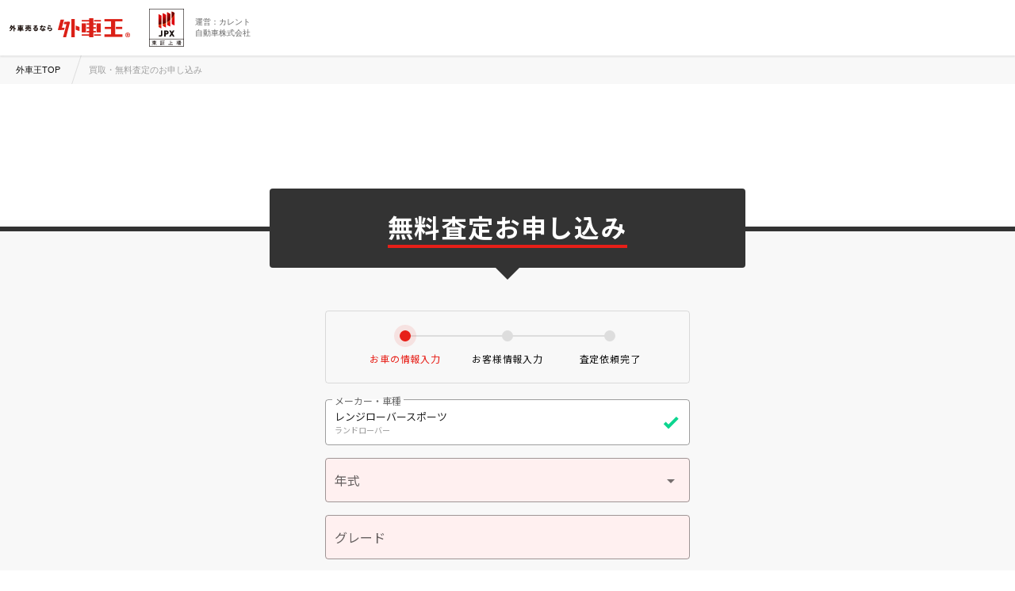

--- FILE ---
content_type: text/html; charset=UTF-8
request_url: https://www.gaisha-oh.com/general/?maker=landrover&car=range_rover_sport
body_size: 117204
content:
<!doctype html>
<html lang="ja">

<head prefix="og: http://ogp.me/ns# fb: http://ogp.me/ns/fb# article: http://ogp.me/ns/article#">
  
      <!-- Google Tag Manager -->
    <script>(function(w,d,s,l,i){w[l]=w[l]||[];w[l].push({'gtm.start':
    new Date().getTime(),event:'gtm.js'});var f=d.getElementsByTagName(s)[0],
    j=d.createElement(s),dl=l!='dataLayer'?'&l='+l:'';j.async=true;j.src=
    'https://www.googletagmanager.com/gtm.js?id='+i+dl;f.parentNode.insertBefore(j,f);
    })(window,document,'script','dataLayer','GTM-NLGLT5T');</script>

    
    <!-- End Google Tag Manager -->
  
  <meta charset="UTF-8">
  <meta name="viewport" content="width=device-width, user-scalable=no, initial-scale=1, viewport-fit=cover">
  <meta http-equiv="X-UA-Compatible" content="IE=11" />
  <meta name="facebook-domain-verification" content="6a8kzutty9t4x6dun9odg2ictjcf8j" /> 

  <!-- CSRF Token -->
  <meta name="csrf-token" content="ZXh5zCjLlCJS55TfUfBLnGFxYovhQ7aWfWYc78Sr">

  <link rel="icon" type="image/png" href="/favicon.ico">

  
          <link rel="canonical" href="https://www.gaisha-oh.com/general/">
  
    <title>無料査定のお申し込み | 輸入車・外車の専門買取なら外車王</title>
  
    <meta name="description" content="無料査定のお申し込みはこちらから。お申込み後、お電話またはメールにて外車王の担当者より連絡させていただきます。お急ぎの場合はお電話でもご相談可能ですので、お気軽にお問い合わせください。">
  
  <meta name="format-detection" content="telephone=no">
  <meta http-equiv="content-language" content="ja">

  
  <script src="https://ajax.googleapis.com/ajax/libs/jquery/2.1.3/jquery.min.js"></script>

  
  <link rel="preconnect" href="https://fonts.googleapis.com">
  <link rel="preconnect" href="https://fonts.gstatic.com" crossorigin>
  <link href="https://fonts.googleapis.com/css2?family=Arvo:wght@400;700&family=Noto+Sans+JP:wght@400;700;900&display=swap" rel="stylesheet">
  <link href="https://fonts.googleapis.com/css?family=Anton&display=swap" rel="stylesheet">
  <link href="https://fonts.googleapis.com/css2?family=Contrail+One&display=swap" rel="stylesheet">
  
  <link href="https://assets.gaisha-oh.com/kaitori/css/header_footer_ver3.css?id=22f2f27ba68f7bb130a8" rel="stylesheet" type="text/css">
  <link href="https://assets.gaisha-oh.com/kaitori/css/breadcrumbs.css?id=e3e991f3d8c9058dcac4" rel="stylesheet" type="text/css">
  <link href="https://assets.gaisha-oh.com/kaitori/css/footer.css?id=b8bf312bd8606042690b" rel="stylesheet" type="text/css">
  <link href="https://assets.gaisha-oh.com/kaitori/css/app.css?id=729cd0dba53db23f1bac" rel="stylesheet" type="text/css">

  <style>
  /* Loading Spinner for Assessment Form Starts */
  @keyframes spin {
    0% { transform: rotate(0deg); }
    100% { transform: rotate(360deg); }
  }
  .main-assessment-loading {
    display: flex;
    align-items: center;
    justify-content: center;
    min-height: 400px;
    background: #f8f8f8;
    margin-top: 80px;
    border-top: 6px solid #333;
    border-bottom: 6px solid #333;
  }
  .main-assessment-loading-lpform {
    display: flex;
    align-items: center;
    justify-content: center;
    min-height: 400px;
    background: #f8f8f8;
    border-top: 6px solid #333;
    border-bottom: 0px;
  }
  .main-assessment-spinner {
    width: 80px;              
    height: 80px;              
    border: 6px solid #f3f3f3; 
    border-top: 6px solid #E72019; 
    border-radius: 50%;
    animation: spin 1s linear infinite;
  }

  #main-assessment-form {
    display: none; 
  }
   /* Loading Spinner for Assessment Form End */

</style>


  
  
        
  </head>

<body>
      <!-- Google Tag Manager (noscript) -->
    <noscript><iframe src="https://www.googletagmanager.com/ns.html?id=GTM-NLGLT5T"
    height="0" width="0" style="display:none;visibility:hidden"></iframe></noscript>
    <!-- End Google Tag Manager (noscript) -->
    
  
  <div>
    <div id="appheader" class="app-header">
  <main-header
    form-url="#contactform"
    :list-items='[{"title":{"icon":"https:\/\/assets.gaisha-oh.com\/kaitori\/img\/menu\/icon_check.svg","text":"\u8f38\u5165\u8eca\u3092\u58f2\u308b\u306a\u3089"},"items":[{"id":"seo_menu_top","url":"https:\/\/www.gaisha-oh.com\/","text":"\u5916\u8eca\u738bTOP"},{"id":"seo_menu_about","url":"https:\/\/www.gaisha-oh.com\/about\/","text":"\u5916\u8eca\u738b\u306e\u5f37\u307f"},{"id":"seo_menu_flow","url":"https:\/\/www.gaisha-oh.com\/flow\/","text":"\u58f2\u5374\u306e\u6d41\u308c"},{"id":"seo_menu_usersvoice","url":"https:\/\/www.gaisha-oh.com\/usersvoice\/","text":"\u304a\u5ba2\u69d8\u306e\u58f0"},{"id":"seo_menu_company","url":"https:\/\/www.gaisha-oh.com\/company\/","text":"\u4f1a\u793e\u6982\u8981"}]},{"title":{"icon":"https:\/\/assets.gaisha-oh.com\/kaitori\/img\/menu\/icon_global.svg","text":"\u65e7\u3044\u8f38\u5165\u8eca\u306a\u3089"},"items":[{"id":"seo_menu_classic","url":"https:\/\/www.gaisha-oh.com\/unique\/classiccar\/","text":"\u30af\u30e9\u30b7\u30c3\u30af\u30ab\u30fc"},{"id":"seo_menu_aircooledporsche","url":"https:\/\/www.gaisha-oh.com\/unique\/narrow-porsche\/","text":"\u7a7a\u51b7\u30dd\u30eb\u30b7\u30a7"}]},{"title":{"icon":"https:\/\/assets.gaisha-oh.com\/kaitori\/img\/menu\/icon_global.svg","text":"\u8cb7\u53d6\u76f8\u5834\u3092\u77e5\u308b\u306a\u3089"},"items":[{"id":"seo_menu_germany","url":"https:\/\/www.gaisha-oh.com\/germany\/","text":"\u30c9\u30a4\u30c4\u8eca"},{"id":"seo_menu_italy","url":"https:\/\/www.gaisha-oh.com\/italy\/","text":"\u30a4\u30bf\u30ea\u30a2\u8eca"},{"id":"seo_menu_uk","url":"https:\/\/www.gaisha-oh.com\/uk\/","text":"\u30a4\u30ae\u30ea\u30b9\u8eca"},{"id":"seo_menu_france","url":"https:\/\/www.gaisha-oh.com\/france\/","text":"\u30d5\u30e9\u30f3\u30b9\u8eca"},{"id":"seo_menu_us","url":"https:\/\/www.gaisha-oh.com\/us\/","text":"\u30a2\u30e1\u30ea\u30ab\u8eca"},{"id":"seo_menu_sweden","url":"https:\/\/www.gaisha-oh.com\/sweden\/","text":"\u30b9\u30a6\u30a7\u30fc\u30c7\u30f3\u8eca"}]},{"title":{"icon":"https:\/\/assets.gaisha-oh.com\/kaitori\/img\/menu\/icon_wheel.svg","text":"\u8f38\u5165\u8eca\u30bf\u30a4\u30e4\u30fb\u30db\u30a4\u30fc\u30eb\u3092\u58f2\u308b\u306a\u3089"},"items":[{"id":"seo_menu_reparts","url":"https:\/\/www.gaisha-oh.com\/reparts\/","text":"\u5916\u8eca\u738bRePARTS TOP"},{"id":"seo_menu_results","url":"https:\/\/www.gaisha-oh.com\/reparts\/results\/","text":"\u8cb7\u53d6\u5b9f\u7e3e\u4e00\u89a7"}]},{"title":{"icon":"https:\/\/assets.gaisha-oh.com\/kaitori\/img\/menu\/icon_media.svg","text":"\u516c\u5f0f\u30e1\u30c7\u30a3\u30a2"},"items":[{"id":"seo_menu_soken","url":"https:\/\/www.gaisha-oh.com\/soken\/","text":"\u5916\u8eca\u738bSOKEN \/ Web\u30de\u30ac\u30b8\u30f3","target":"_blank"},{"id":"seo_menu_tv","url":"https:\/\/www.youtube.com\/channel\/UCIObXJ_1CtzXZxJz9KTgPfg","text":"\u5916\u8eca\u738bTV \/ YouTube\u30c1\u30e3\u30f3\u30cd\u30eb","target":"_blank"}]}]'
    :auth='false'
  ></main-header>
</div>

    <div class="org_wrapper germany_wrapper">
      <div class="breadcrumb_wrap">
  <div class="path">
    <section id="breadcrumb_container">
      <div id="breadcrumb_mm">
        <ol itemscope="" itemtype="https://schema.org/BreadcrumbList" class="breadcrumb">
          
                    <li itemprop="itemListElement" itemscope="" itemtype="https://schema.org/ListItem">
            <a itemprop="item" href="https://www.gaisha-oh.com/">
              <span itemprop="name">外車王TOP</span>
            </a>
            <meta itemprop="position" content="1">
          </li>
          
          
                    <li itemprop="itemListElement" itemscope="" itemtype="https://schema.org/ListItem" class="active">
            <span itemprop="name">買取・無料査定のお申し込み</span>
            <meta itemprop="position" content="2">
          </li>
          
                  </ol>
      </div>
    </section>
  </div>
</div>

      
<div class="general__form">
            <div class="main-assessment-loading" id="loading">
<div class="main-assessment-spinner"></div>
</div>

<div id="assessment-form">
  <assessment-form
  id="main-assessment-form"
  title="無料査定お申し込み"
  :makers='{"makers":[{"name":"AMG","initial":"A","gaishaoh_manufacture":"AMG","gaishaoh_model":"\u8a72\u5f53\u306a\u3057"},{"name":"\u30e1\u30eb\u30bb\u30c7\u30b9AMG","initial":"\u30e1","gaishaoh_manufacture":"\u30e1\u30eb\u30bb\u30c7\u30b9\u30fbAMG","gaishaoh_model":"CLS\u30af\u30e9\u30b9"},{"name":"\u30a2\u30a6\u30c7\u30a3","initial":"\u30a2","gaishaoh_manufacture":"\u30a2\u30a6\u30c7\u30a3","gaishaoh_model":"100"},{"name":"\u30a2\u30b9\u30c8\u30f3\u30de\u30fc\u30c1\u30f3","initial":"\u30a2","gaishaoh_manufacture":"\u30a2\u30b9\u30c8\u30f3\u30de\u30fc\u30c6\u30a3\u30f3","gaishaoh_model":"DB7"},{"name":"\u30a2\u30a6\u30c8\u30d3\u30a2\u30f3\u30ad","initial":"\u30a2","gaishaoh_manufacture":"\u30a2\u30a6\u30c8\u30d3\u30a2\u30f3\u30ad","gaishaoh_model":"\u8a72\u5f53\u306a\u3057"},{"name":"\u30a2\u30eb\u30d5\u30a1\u30ed\u30e1\u30aa","initial":"\u30a2","gaishaoh_manufacture":"\u30a2\u30eb\u30d5\u30a1 \u30ed\u30e1\u30aa","gaishaoh_model":"\u30a2\u30eb\u30d5\u30a1145"},{"name":"BMW","initial":"B","gaishaoh_manufacture":"BMW","gaishaoh_model":"M3\u30bb\u30c0\u30f3"},{"name":"\u30df\u30cb","initial":"\u30df","gaishaoh_manufacture":"MINI","gaishaoh_model":"\u30af\u30fc\u30d1\u30fc"},{"name":"BMW\u30a2\u30eb\u30d4\u30ca","initial":"B","gaishaoh_manufacture":"BMW\u30a2\u30eb\u30d4\u30ca","gaishaoh_model":"B10"},{"name":"\u30d3\u30e5\u30a4\u30c3\u30af","initial":"\u30d3","gaishaoh_manufacture":"\u30d3\u30e5\u30a4\u30c3\u30af","gaishaoh_model":"\u30d1\u30fc\u30af\u30a2\u30d9\u30cb\u30e5\u30fc"},{"name":"\u30d9\u30f3\u30c8\u30ec\u30fc","initial":"\u30d9","gaishaoh_manufacture":"\u30d9\u30f3\u30c8\u30ec\u30fc","gaishaoh_model":"\u30a2\u30ba\u30fc\u30eb"},{"name":"\u30d0\u30fc\u30ad\u30f3","initial":"\u30d0","gaishaoh_manufacture":"\u30d0\u30fc\u30ad\u30f3","gaishaoh_model":"\u30d0\u30fc\u30ad\u30f37"},{"name":"\u30d9\u30eb\u30c8\u30fc\u30cd","initial":"\u30d9","gaishaoh_manufacture":"\u30d9\u30eb\u30c8\u30fc\u30cd","gaishaoh_model":"\u8a72\u5f53\u306a\u3057"},{"name":"\u30b7\u30c8\u30ed\u30a8\u30f3","initial":"\u30b7","gaishaoh_manufacture":"\u30b7\u30c8\u30ed\u30a8\u30f3","gaishaoh_model":"2CV"},{"name":"\u30ad\u30e3\u30c7\u30e9\u30c3\u30af","initial":"\u30ad","gaishaoh_manufacture":"\u30ad\u30e3\u30c7\u30e9\u30c3\u30af","gaishaoh_model":"CTS"},{"name":"\u30b7\u30dc\u30ec\u30fc","initial":"\u30b7","gaishaoh_manufacture":"\u30b7\u30dc\u30ec\u30fc","gaishaoh_model":"C-1500"},{"name":"\u30af\u30e9\u30a4\u30b9\u30e9\u30fc","initial":"\u30af","gaishaoh_manufacture":"\u30af\u30e9\u30a4\u30b9\u30e9\u30fc","gaishaoh_model":"300C"},{"name":"\u30b8\u30fc\u30d7","initial":"\u30b8","gaishaoh_manufacture":"\u30b8\u30fc\u30d7","gaishaoh_model":"\u30b0\u30e9\u30f3\u30c9\u30c1\u30a7\u30ed\u30ad\u30fc"},{"name":"\u30ab\u30fc\u30dc\u30c7\u30a3\u30fc\u30ba","initial":"\u30ab","gaishaoh_manufacture":"\u30ab\u30fc\u30dc\u30c7\u30a3\u30fc\u30ba","gaishaoh_model":"\u30ed\u30f3\u30c9\u30f3\u30bf\u30af\u30b7\u30fc"},{"name":"\u30b1\u30fc\u30bf\u30cf\u30e0","initial":"\u30b1","gaishaoh_manufacture":"\u30b1\u30fc\u30bf\u30cf\u30e0","gaishaoh_model":"\u30b9\u30fc\u30d1\u30fc7"},{"name":"\u30c0\u30c3\u30b8","initial":"\u30c0","gaishaoh_manufacture":"\u30c0\u30c3\u30b8","gaishaoh_model":"JC"},{"name":"\u30c9\u30f3\u30ab\u30fc\u30d6\u30fc\u30c8","initial":"\u30c9","gaishaoh_manufacture":"\u30c9\u30f3\u30ab\u30fc\u30d6\u30fc\u30c8","gaishaoh_model":"D8"},{"name":"\u30c7\u30fc\u30f4","initial":"\u30c7","gaishaoh_manufacture":"GM\u30c7\u30fc\u30f4","gaishaoh_model":"\u8a72\u5f53\u306a\u3057"},{"name":"\u30e8\u30fc\u30ed\u30c3\u30d1\u30d5\u30a9\u30fc\u30c9","initial":"\u30e8","gaishaoh_manufacture":"\u30e8\u30fc\u30ed\u30c3\u30d1\u30d5\u30a9\u30fc\u30c9","gaishaoh_model":"Ka"},{"name":"\u30d5\u30a9\u30fc\u30c9","initial":"\u30d5","gaishaoh_manufacture":"\u30d5\u30a9\u30fc\u30c9","gaishaoh_model":"F-150"},{"name":"\u30d5\u30a3\u30a2\u30c3\u30c8","initial":"\u30d5","gaishaoh_manufacture":"\u30d5\u30a3\u30a2\u30c3\u30c8","gaishaoh_model":"\u30af\u30fc\u30da\u30d5\u30a3\u30a2\u30c3\u30c8"},{"name":"\u30d5\u30a7\u30e9\u30fc\u30ea","initial":"\u30d5","gaishaoh_manufacture":"\u30d5\u30a7\u30e9\u30fc\u30ea","gaishaoh_model":"348"},{"name":"\u30d5\u30a9\u30fc\u30c9\u30b3\u30ea\u30a2","initial":"\u30d5","gaishaoh_manufacture":"\u30d5\u30a9\u30fc\u30c9","gaishaoh_model":"\u8a72\u5f53\u306a\u3057"},{"name":"GMC","initial":"G","gaishaoh_manufacture":"GMC","gaishaoh_model":"\u30b5\u30d0\u30fc\u30d0\u30f3"},{"name":"\u30cf\u30de\u30fc","initial":"\u30cf","gaishaoh_manufacture":"\u30cf\u30de\u30fc","gaishaoh_model":"\u8a72\u5f53\u306a\u3057"},{"name":"\u30d2\u30e5\u30f3\u30c0\u30a4","initial":"\u30d2","gaishaoh_manufacture":"\u30d2\u30e7\u30f3\u30c7\uff08\u30d2\u30e5\u30f3\u30c0\u30a4\uff09","gaishaoh_model":"i30"},{"name":"\u30b8\u30e3\u30ac\u30fc","initial":"\u30b8","gaishaoh_manufacture":"\u30b8\u30e3\u30ac\u30fc","gaishaoh_model":"S\u30bf\u30a4\u30d7"},{"name":"\u30ad\u30a2","initial":"\u30ad","gaishaoh_manufacture":"\u8d77\u4e9c","gaishaoh_model":"\u8a72\u5f53\u306a\u3057"},{"name":"\u30ea\u30f3\u30ab\u30fc\u30f3","initial":"\u30ea","gaishaoh_manufacture":"\u30ea\u30f3\u30ab\u30fc\u30f3","gaishaoh_model":"LS"},{"name":"\u30ed\u30fc\u30bf\u30b9","initial":"\u30ed","gaishaoh_manufacture":"\u30ed\u30fc\u30bf\u30b9","gaishaoh_model":"\u30a8\u30f4\u30a9\u30fc\u30e9"},{"name":"\u30e9\u30f3\u30c9\u30ed\u30fc\u30d0\u30fc","initial":"\u30e9","gaishaoh_manufacture":"\u30e9\u30f3\u30c9\u30ed\u30fc\u30d0\u30fc","gaishaoh_model":"\u30c7\u30a3\u30b9\u30ab\u30d0\u30ea\u30fc3"},{"name":"\u30e9\u30f3\u30c1\u30a2","initial":"\u30e9","gaishaoh_manufacture":"\u30e9\u30f3\u30c1\u30a2","gaishaoh_model":"\u30a4\u30d7\u30b7\u30ed\u30f3"},{"name":"\u30e9\u30f3\u30dc\u30eb\u30ae\u30fc\u30cb","initial":"\u30e9","gaishaoh_manufacture":"\u30e9\u30f3\u30dc\u30eb\u30ae\u30fc\u30cb","gaishaoh_model":"\u30a2\u30f4\u30a7\u30f3\u30bf\u30c9\u30fc\u30eb"},{"name":"\u30e1\u30eb\u30bb\u30c7\u30b9\u30d9\u30f3\u30c4","initial":"\u30e1","gaishaoh_manufacture":"\u30e1\u30eb\u30bb\u30c7\u30b9\u30fb\u30d9\u30f3\u30c4","gaishaoh_model":"190\u30af\u30e9\u30b9"},{"name":"\u30b9\u30de\u30fc\u30c8","initial":"\u30b9","gaishaoh_manufacture":"\u30b9\u30de\u30fc\u30c8","gaishaoh_model":"K"},{"name":"\u30de\u30a4\u30d0\u30c3\u30cf","initial":"\u30de","gaishaoh_manufacture":"\u30de\u30a4\u30d0\u30c3\u30cf","gaishaoh_model":"\u8a72\u5f53\u306a\u3057"},{"name":"\u30e1\u30eb\u30bb\u30c7\u30b9\u30de\u30a4\u30d0\u30c3\u30cf","initial":"\u30e1","gaishaoh_manufacture":"\u30de\u30a4\u30d0\u30c3\u30cf","gaishaoh_model":"\u8a72\u5f53\u306a\u3057"},{"name":"\u30de\u30fc\u30ad\u30e5\u30ea\u30fc","initial":"\u30de","gaishaoh_manufacture":"\u30de\u30fc\u30ad\u30e5\u30ea\u30fc","gaishaoh_model":"\u8a72\u5f53\u306a\u3057"},{"name":"\u30e2\u30fc\u30ac\u30f3","initial":"\u30e2","gaishaoh_manufacture":"\u30e2\u30fc\u30ac\u30f3","gaishaoh_model":"4\/4"},{"name":"\u30de\u30bb\u30e9\u30c6\u30a3","initial":"\u30de","gaishaoh_manufacture":"\u30de\u30bb\u30e9\u30c6\u30a3","gaishaoh_model":"222"},{"name":"\u30aa\u30da\u30eb","initial":"\u30aa","gaishaoh_manufacture":"\u30aa\u30da\u30eb","gaishaoh_model":"\u30a2\u30b9\u30c8\u30e9"},{"name":"\u30dd\u30eb\u30b7\u30a7","initial":"\u30dd","gaishaoh_manufacture":"\u30dd\u30eb\u30b7\u30a7","gaishaoh_model":"964"},{"name":"\u30d7\u30b8\u30e7\u30fc","initial":"\u30d7","gaishaoh_manufacture":"\u30d7\u30b8\u30e7\u30fc","gaishaoh_model":"1007"},{"name":"\u30dd\u30f3\u30c6\u30a2\u30c3\u30af","initial":"\u30dd","gaishaoh_manufacture":"\u30dd\u30f3\u30c6\u30a2\u30c3\u30af","gaishaoh_model":"\u30b0\u30e9\u30f3\u30c0\u30e0"},{"name":"\u30d1\u30f3\u30b5\u30fc","initial":"\u30d1","gaishaoh_manufacture":"\u30d1\u30f3\u30b5\u30fc","gaishaoh_model":"\u30ab\u30ea\u30b9\u30bf"},{"name":"\u30eb\u30ce\u30fc","initial":"\u30eb","gaishaoh_manufacture":"\u30eb\u30ce\u30fc","gaishaoh_model":"\u8a72\u5f53\u306a\u3057"},{"name":"\u30ed\u30fc\u30d0\u30fc","initial":"\u30ed","gaishaoh_manufacture":"MG","gaishaoh_model":"RV8"},{"name":"\u30ed\u30fc\u30eb\u30b9\u30ed\u30a4\u30b9","initial":"\u30ed","gaishaoh_manufacture":"\u30ed\u30fc\u30eb\u30b9\u30ed\u30a4\u30b9","gaishaoh_model":"\u30b4\u30fc\u30b9\u30c8"},{"name":"\u30b5\u30fc\u30d6","initial":"\u30b5","gaishaoh_manufacture":"\u30b5\u30fc\u30d6","gaishaoh_model":"900"},{"name":"\u30b5\u30bf\u30fc\u30f3","initial":"\u30b5","gaishaoh_manufacture":"\u30b5\u30bf\u30fc\u30f3","gaishaoh_model":"SC2"},{"name":"\u30b5\u30f3\u30e8\u30f3","initial":"\u30b5","gaishaoh_manufacture":"\u30b5\u30f3\u30e8\u30f3","gaishaoh_model":"\u8a72\u5f53\u306a\u3057"},{"name":"TVR","initial":"T","gaishaoh_manufacture":"TVR","gaishaoh_model":"T350"},{"name":"\u30d5\u30a9\u30eb\u30af\u30b9\u30ef\u30fc\u30b2\u30f3","initial":"\u30d5","gaishaoh_manufacture":"\u30d5\u30a9\u30eb\u30af\u30b9\u30ef\u30fc\u30b2\u30f3","gaishaoh_model":"\u30a4\u30aa\u30b9"},{"name":"\u30dc\u30eb\u30dc","initial":"\u30dc","gaishaoh_manufacture":"\u30dc\u30eb\u30dc","gaishaoh_model":"240"},{"name":"\u30a2\u30d0\u30eb\u30c8","initial":"\u30a2","gaishaoh_manufacture":"\u30a2\u30d0\u30eb\u30c8","gaishaoh_model":"500"},{"name":"\u30c6\u30b9\u30e9","initial":"\u30c6","gaishaoh_manufacture":"\u30c6\u30b9\u30e9","gaishaoh_model":"\u30e2\u30c7\u30ebS"},{"name":"\u30de\u30af\u30e9\u30fc\u30ec\u30f3","initial":"\u30de","gaishaoh_manufacture":"\u30de\u30af\u30e9\u30fc\u30ec\u30f3","gaishaoh_model":"MP4-12C"},{"name":"\u30a2\u30ad\u30e5\u30e9","initial":"\u30a2","gaishaoh_manufacture":"US\u30a2\u30ad\u30e5\u30e9","gaishaoh_model":"NSX"},{"name":"\u30a4\u30f3\u30d5\u30a3\u30cb\u30c6\u30a3","initial":"\u30a4","gaishaoh_manufacture":"US\u30a4\u30f3\u30d5\u30a3\u30cb\u30c6\u30a3","gaishaoh_model":"FX45"},{"name":"\u30b5\u30a4\u30aa\u30f3","initial":"\u30b5","gaishaoh_manufacture":"US\u30b5\u30a4\u30aa\u30f3","gaishaoh_model":"\u8a72\u5f53\u306a\u3057"},{"name":"US\u30b9\u30ba\u30ad","initial":"U","gaishaoh_manufacture":"US\u30b9\u30ba\u30ad","gaishaoh_model":"\u8a72\u5f53\u306a\u3057"},{"name":"US\u30c8\u30e8\u30bf","initial":"U","gaishaoh_manufacture":"US\u30c8\u30e8\u30bf","gaishaoh_model":"4\u30e9\u30f3\u30ca\u30fc"},{"name":"US\u30cb\u30c3\u30b5\u30f3","initial":"U","gaishaoh_manufacture":"US\u30cb\u30c3\u30b5\u30f3","gaishaoh_model":"Z"},{"name":"US\u30db\u30f3\u30c0","initial":"U","gaishaoh_manufacture":"US\u30db\u30f3\u30c0","gaishaoh_model":"\u30a2\u30b3\u30fc\u30c9"},{"name":"US\u30de\u30c4\u30c0","initial":"U","gaishaoh_manufacture":"US\u30de\u30c4\u30c0","gaishaoh_model":"B2200"},{"name":"US\u4e09\u83f1","initial":"U","gaishaoh_manufacture":"US\u4e09\u83f1","gaishaoh_model":"\u8a72\u5f53\u306a\u3057"},{"name":"US\u30ec\u30af\u30b5\u30b9","initial":"U","gaishaoh_manufacture":"US\u30ec\u30af\u30b5\u30b9","gaishaoh_model":"GS"},{"name":"US\u30b9\u30d0\u30eb","initial":"U","gaishaoh_manufacture":"US\u30b9\u30d0\u30eb","gaishaoh_model":"B9 \u30c8\u30e9\u30a4\u30d9\u30c3\u30ab"},{"name":"BYD","initial":"B","gaishaoh_manufacture":"BYD","gaishaoh_model":"ATTO 3\uff08\u30a2\u30c3\u30c8\u30b9\u30ea\u30fc\uff09"},{"name":"DS\u30aa\u30fc\u30c8\u30e2\u30d3\u30eb","initial":"D","gaishaoh_manufacture":"DS\u30aa\u30fc\u30c8\u30e2\u30d3\u30eb","gaishaoh_model":"DS3"}],"popular":[{"name":"\u30e1\u30eb\u30bb\u30c7\u30b9\u30d9\u30f3\u30c4","initial":"\u30e1","gaishaoh_manufacture":"\u30e1\u30eb\u30bb\u30c7\u30b9\u30fb\u30d9\u30f3\u30c4","gaishaoh_model":"190\u30af\u30e9\u30b9"},{"name":"\u30e1\u30eb\u30bb\u30c7\u30b9AMG","initial":"\u30e1","gaishaoh_manufacture":"\u30e1\u30eb\u30bb\u30c7\u30b9\u30fbAMG","gaishaoh_model":"CLS\u30af\u30e9\u30b9"},{"name":"BMW","initial":"B","gaishaoh_manufacture":"BMW","gaishaoh_model":"M3\u30bb\u30c0\u30f3"},{"name":"\u30d5\u30a9\u30eb\u30af\u30b9\u30ef\u30fc\u30b2\u30f3","initial":"\u30d5","gaishaoh_manufacture":"\u30d5\u30a9\u30eb\u30af\u30b9\u30ef\u30fc\u30b2\u30f3","gaishaoh_model":"\u30a4\u30aa\u30b9"},{"name":"\u30a2\u30a6\u30c7\u30a3","initial":"\u30a2","gaishaoh_manufacture":"\u30a2\u30a6\u30c7\u30a3","gaishaoh_model":"100"},{"name":"\u30dc\u30eb\u30dc","initial":"\u30dc","gaishaoh_manufacture":"\u30dc\u30eb\u30dc","gaishaoh_model":"240"},{"name":"\u30dd\u30eb\u30b7\u30a7","initial":"\u30dd","gaishaoh_manufacture":"\u30dd\u30eb\u30b7\u30a7","gaishaoh_model":"964"}]}'
  :prefectures='[{"text":"\u5317\u6d77\u9053","value":1,"cities":[{"text":"\u3048\u308a\u3082\u753a","value":269},{"text":"\u305b\u305f\u306a\u753a","value":173},{"text":"\u30cb\u30bb\u30b3\u753a","value":178},{"text":"\u3080\u304b\u308f\u753a","value":263},{"text":"\u4e03\u98ef\u753a","value":162},{"text":"\u4e09\u7b20\u5e02","value":142},{"text":"\u4e0a\u30ce\u56fd\u753a","value":168},{"text":"\u4e0a\u58eb\u5e4c\u753a","value":273},{"text":"\u4e0a\u5bcc\u826f\u91ce\u753a","value":215},{"text":"\u4e0a\u5ddd\u753a","value":212},{"text":"\u4e0a\u7802\u5ddd\u753a","value":195},{"text":"\u4e0b\u5ddd\u753a","value":221},{"text":"\u4e2d\u5bcc\u826f\u91ce\u753a","value":216},{"text":"\u4e2d\u5ddd\u753a","value":224},{"text":"\u4e2d\u672d\u5185\u6751","value":278},{"text":"\u4e2d\u6a19\u6d25\u753a","value":297},{"text":"\u4e2d\u9813\u5225\u753a","value":235},{"text":"\u4e59\u90e8\u753a","value":170},{"text":"\u4eac\u6975\u753a","value":182},{"text":"\u4ec1\u6728\u753a","value":190},{"text":"\u4eca\u91d1\u753a","value":172},{"text":"\u4f0a\u9054\u5e02","value":152},{"text":"\u4f50\u5442\u9593\u753a","value":249},{"text":"\u4f59\u5e02\u753a","value":191},{"text":"\u5036\u77e5\u5b89\u753a","value":183},{"text":"\u516b\u96f2\u753a","value":165},{"text":"\u5171\u548c\u753a","value":184},{"text":"\u51fd\u9928\u5e02","value":122},{"text":"\u521d\u5c71\u5225\u6751","value":230},{"text":"\u5225\u6d77\u753a","value":296},{"text":"\u5229\u5c3b\u5bcc\u58eb\u753a","value":240},{"text":"\u5229\u5c3b\u753a","value":239},{"text":"\u5263\u6df5\u753a","value":220},{"text":"\u5317\u5e83\u5cf6\u5e02","value":153},{"text":"\u5317\u6597\u5e02","value":155},{"text":"\u5317\u7adc\u753a","value":205},{"text":"\u5317\u898b\u5e02","value":128},{"text":"\u5343\u6b73\u5e02","value":144},{"text":"\u5357\u5bcc\u826f\u91ce\u753a","value":217},{"text":"\u5357\u5e4c\u753a","value":193},{"text":"\u5360\u51a0\u6751","value":218},{"text":"\u539a\u5cb8\u753a","value":290},{"text":"\u539a\u6ca2\u90e8\u753a","value":169},{"text":"\u539a\u771f\u753a","value":260},{"text":"\u53e4\u5e73\u753a","value":189},{"text":"\u540d\u5bc4\u5e02","value":141},{"text":"\u548c\u5bd2\u753a","value":219},{"text":"\u559c\u8302\u5225\u753a","value":181},{"text":"\u5897\u6bdb\u753a","value":226},{"text":"\u58eb\u5225\u5e02","value":140},{"text":"\u58eb\u5e4c\u753a","value":272},{"text":"\u58ee\u77a5\u753a","value":258},{"text":"\u5915\u5f35\u5e02","value":129},{"text":"\u5927\u6a39\u753a","value":280},{"text":"\u5927\u7a7a\u753a","value":256},{"text":"\u5929\u5869\u753a","value":232},{"text":"\u5948\u4e95\u6c5f\u753a","value":194},{"text":"\u5965\u5c3b\u753a","value":171},{"text":"\u59b9\u80cc\u725b\u753a","value":202},{"text":"\u5b89\u5e73\u753a","value":262},{"text":"\u5ba4\u862d\u5e02","value":125},{"text":"\u5bcc\u826f\u91ce\u5e02","value":149},{"text":"\u5bff\u90fd\u753a","value":175},{"text":"\u5c0f\u5e73\u753a","value":227},{"text":"\u5c0f\u6a3d\u5e02","value":123},{"text":"\u5c0f\u6e05\u6c34\u753a","value":246},{"text":"\u5ca9\u5185\u753a","value":185},{"text":"\u5ca9\u898b\u6ca2\u5e02","value":130},{"text":"\u5cf6\u7267\u6751","value":174},{"text":"\u5e2f\u5e83\u5e02","value":127},{"text":"\u5e4c\u52a0\u5185\u753a","value":225},{"text":"\u5e4c\u5ef6\u753a","value":241},{"text":"\u5e55\u5225\u753a","value":282},{"text":"\u5e73\u53d6\u753a","value":265},{"text":"\u5e83\u5c3e\u753a","value":281},{"text":"\u5f1f\u5b50\u5c48\u753a","value":293},{"text":"\u5f53\u5225\u753a","value":156},{"text":"\u5f53\u9ebb\u753a","value":209},{"text":"\u6075\u5ead\u5e02","value":151},{"text":"\u611b\u5225\u753a","value":211},{"text":"\u659c\u91cc\u753a","value":244},{"text":"\u65b0\u3072\u3060\u304b\u753a","value":270},{"text":"\u65b0\u51a0\u753a","value":266},{"text":"\u65b0\u5341\u6d25\u5ddd\u753a","value":201},{"text":"\u65b0\u5f97\u753a","value":275},{"text":"\u65b0\u7be0\u6d25\u6751","value":157},{"text":"\u65e5\u9ad8\u753a","value":264},{"text":"\u65ed\u5ddd\u5e02","value":124},{"text":"\u66f4\u5225\u6751","value":279},{"text":"\u6708\u5f62\u753a","value":199},{"text":"\u6728\u53e4\u5185\u753a","value":161},{"text":"\u672c\u5225\u753a","value":285},{"text":"\u672d\u5e4c\u5e02","value":121},{"text":"\u6771\u5ddd\u753a","value":213},{"text":"\u6771\u795e\u697d\u753a","value":208},{"text":"\u677e\u524d\u753a","value":158},{"text":"\u679d\u5e78\u753a","value":236},{"text":"\u6817\u5c71\u753a","value":198},{"text":"\u6839\u5ba4\u5e02","value":143},{"text":"\u68ee\u753a","value":164},{"text":"\u69d8\u4f3c\u753a","value":268},{"text":"\u6a19\u6d25\u753a","value":298},{"text":"\u6a19\u8336\u753a","value":292},{"text":"\u6b4c\u5fd7\u5185\u5e02","value":147},{"text":"\u6bd4\u5e03\u753a","value":210},{"text":"\u6c5f\u5225\u5e02","value":137},{"text":"\u6c5f\u5dee\u753a","value":167},{"text":"\u6c60\u7530\u753a","value":283},{"text":"\u6cbc\u7530\u753a","value":206},{"text":"\u6cca\u6751","value":186},{"text":"\u6d1e\u723a\u6e56\u753a","value":261},{"text":"\u6d25\u5225\u753a","value":243},{"text":"\u6d5c\u4e2d\u753a","value":291},{"text":"\u6d5c\u9813\u5225\u753a","value":234},{"text":"\u6d66\u5e4c\u753a","value":288},{"text":"\u6d66\u6cb3\u753a","value":267},{"text":"\u6d66\u81fc\u753a","value":200},{"text":"\u6df1\u5ddd\u5e02","value":148},{"text":"\u6e05\u6c34\u753a","value":276},{"text":"\u6e05\u91cc\u753a","value":245},{"text":"\u6e67\u5225\u753a","value":251},{"text":"\u6edd\u4e0a\u753a","value":252},{"text":"\u6edd\u5ddd\u5e02","value":145},{"text":"\u733f\u6255\u6751","value":233},{"text":"\u7531\u4ec1\u753a","value":196},{"text":"\u7559\u5225\u6751","value":302},{"text":"\u7559\u591c\u5225\u6751","value":301},{"text":"\u7559\u5bff\u90fd\u6751","value":180},{"text":"\u7559\u840c\u5e02","value":132},{"text":"\u767b\u5225\u5e02","value":150},{"text":"\u767d\u7ce0\u753a","value":295},{"text":"\u767d\u8001\u753a","value":259},{"text":"\u771f\u72e9\u6751","value":179},{"text":"\u77e5\u5185\u753a","value":160},{"text":"\u77f3\u72e9\u5e02","value":154},{"text":"\u7802\u5ddd\u5e02","value":146},{"text":"\u793c\u6587\u753a","value":238},{"text":"\u795e\u6075\u5185\u6751","value":187},{"text":"\u798f\u5cf6\u753a","value":159},{"text":"\u79e9\u7236\u5225\u753a","value":203},{"text":"\u7a1a\u5185\u5e02","value":134},{"text":"\u7a4d\u4e39\u753a","value":188},{"text":"\u7d0b\u5225\u5e02","value":139},{"text":"\u7d17\u90a3\u6751","value":303},{"text":"\u7db2\u8d70\u5e02","value":131},{"text":"\u7f6e\u6238\u753a","value":248},{"text":"\u7f85\u81fc\u753a","value":299},{"text":"\u7f8e\u5504\u5e02","value":135},{"text":"\u7f8e\u5e4c\u753a","value":242},{"text":"\u7f8e\u6df1\u753a","value":222},{"text":"\u7f8e\u745b\u753a","value":214},{"text":"\u7fbd\u5e4c\u753a","value":229},{"text":"\u8208\u90e8\u753a","value":253},{"text":"\u8272\u4e39\u6751","value":300},{"text":"\u82a6\u5225\u5e02","value":136},{"text":"\u82bd\u5ba4\u753a","value":277},{"text":"\u82eb\u524d\u753a","value":228},{"text":"\u82eb\u5c0f\u7267\u5e02","value":133},{"text":"\u8602\u53d6\u6751","value":304},{"text":"\u862d\u8d8a\u753a","value":177},{"text":"\u897f\u8208\u90e8\u6751","value":254},{"text":"\u8a13\u5b50\u5e9c\u753a","value":247},{"text":"\u8c4a\u5bcc\u753a","value":237},{"text":"\u8c4a\u6d66\u753a","value":257},{"text":"\u8c4a\u9803\u753a","value":284},{"text":"\u8d64\u4e95\u5ddd\u6751","value":192},{"text":"\u8d64\u5e73\u5e02","value":138},{"text":"\u8db3\u5bc4\u753a","value":286},{"text":"\u9060\u5225\u753a","value":231},{"text":"\u9060\u8efd\u753a","value":250},{"text":"\u91e7\u8def\u5e02","value":126},{"text":"\u91e7\u8def\u753a","value":289},{"text":"\u9577\u4e07\u90e8\u753a","value":166},{"text":"\u9577\u6cbc\u753a","value":197},{"text":"\u9678\u5225\u753a","value":287},{"text":"\u96c4\u6b66\u753a","value":255},{"text":"\u96e8\u7adc\u753a","value":204},{"text":"\u97f3\u5a01\u5b50\u5e9c\u6751","value":223},{"text":"\u97f3\u66f4\u753a","value":271},{"text":"\u9db4\u5c45\u6751","value":294},{"text":"\u9df9\u6816\u753a","value":207},{"text":"\u9e7f\u8ffd\u753a","value":274},{"text":"\u9e7f\u90e8\u753a","value":163},{"text":"\u9ed2\u677e\u5185\u753a","value":176}]},{"text":"\u9752\u68ee\u770c","value":2,"cities":[{"text":"\u304a\u3044\u3089\u305b\u753a","value":334},{"text":"\u3064\u304c\u308b\u5e02","value":313},{"text":"\u3080\u3064\u5e02","value":312},{"text":"\u4e03\u6238\u753a","value":329},{"text":"\u4e09\u6238\u753a","value":339},{"text":"\u4e09\u6ca2\u5e02","value":311},{"text":"\u4e2d\u6cca\u753a","value":327},{"text":"\u4e94\u6238\u753a","value":340},{"text":"\u4e94\u6240\u5ddd\u539f\u5e02","value":309},{"text":"\u4eca\u5225\u753a","value":316},{"text":"\u4f50\u4e95\u6751","value":338},{"text":"\u516b\u6238\u5e02","value":307},{"text":"\u516d\u30f6\u6240\u6751","value":333},{"text":"\u516d\u6238\u753a","value":330},{"text":"\u5341\u548c\u7530\u5e02","value":310},{"text":"\u5357\u90e8\u753a","value":342},{"text":"\u5916\u30f6\u6d5c\u753a","value":318},{"text":"\u5927\u9593\u753a","value":335},{"text":"\u5927\u9c10\u753a","value":323},{"text":"\u5e73\u5185\u753a","value":315},{"text":"\u5e73\u5ddd\u5e02","value":314},{"text":"\u5f18\u524d\u5e02","value":306},{"text":"\u65b0\u90f7\u6751","value":344},{"text":"\u6771\u5317\u753a","value":332},{"text":"\u6771\u901a\u6751","value":336},{"text":"\u677f\u67f3\u753a","value":325},{"text":"\u6a2a\u6d5c\u753a","value":331},{"text":"\u6df1\u6d66\u753a","value":320},{"text":"\u7530\u5b50\u753a","value":341},{"text":"\u7530\u820e\u9928\u6751","value":324},{"text":"\u84ec\u7530\u6751","value":317},{"text":"\u85e4\u5d0e\u753a","value":322},{"text":"\u897f\u76ee\u5c4b\u6751","value":321},{"text":"\u91ce\u8fba\u5730\u753a","value":328},{"text":"\u968e\u4e0a\u753a","value":343},{"text":"\u9752\u68ee\u5e02","value":305},{"text":"\u98a8\u9593\u6d66\u6751","value":337},{"text":"\u9c3a\u30f6\u6ca2\u753a","value":319},{"text":"\u9db4\u7530\u753a","value":326},{"text":"\u9ed2\u77f3\u5e02","value":308}]},{"text":"\u5ca9\u624b\u770c","value":3,"cities":[{"text":"\u4e00\u6238\u753a","value":377},{"text":"\u4e00\u95a2\u5e02","value":352},{"text":"\u4e45\u6148\u5e02","value":350},{"text":"\u4e5d\u6238\u6751","value":375},{"text":"\u4e8c\u6238\u5e02","value":355},{"text":"\u4f4f\u7530\u753a","value":367},{"text":"\u516b\u5e61\u5e73\u5e02","value":356},{"text":"\u5317\u4e0a\u5e02","value":349},{"text":"\u5927\u69cc\u753a","value":368},{"text":"\u5927\u8239\u6e21\u5e02","value":347},{"text":"\u5965\u5dde\u5e02","value":357},{"text":"\u5bae\u53e4\u5e02","value":346},{"text":"\u5c71\u7530\u753a","value":369},{"text":"\u5ca9\u624b\u753a","value":361},{"text":"\u5ca9\u6cc9\u753a","value":370},{"text":"\u5e73\u6cc9\u753a","value":366},{"text":"\u666e\u4ee3\u6751","value":372},{"text":"\u6d0b\u91ce\u753a","value":376},{"text":"\u6edd\u6ca2\u5e02","value":358},{"text":"\u7530\u91ce\u7551\u6751","value":371},{"text":"\u76db\u5ca1\u5e02","value":345},{"text":"\u77e2\u5dfe\u753a","value":363},{"text":"\u7d2b\u6ce2\u753a","value":362},{"text":"\u82b1\u5dfb\u5e02","value":348},{"text":"\u845b\u5dfb\u753a","value":360},{"text":"\u897f\u548c\u8cc0\u753a","value":364},{"text":"\u8efd\u7c73\u753a","value":373},{"text":"\u9060\u91ce\u5e02","value":351},{"text":"\u91ce\u7530\u6751","value":374},{"text":"\u91d1\u30b1\u5d0e\u753a","value":365},{"text":"\u91dc\u77f3\u5e02","value":354},{"text":"\u9678\u524d\u9ad8\u7530\u5e02","value":353},{"text":"\u96eb\u77f3\u753a","value":359}]},{"text":"\u5bae\u57ce\u770c","value":4,"cities":[{"text":"\u4e03\u30f6\u5bbf\u753a","value":393},{"text":"\u4e03\u30f6\u6d5c\u753a","value":402},{"text":"\u4e38\u68ee\u753a","value":398},{"text":"\u4e98\u7406\u753a","value":399},{"text":"\u4ed9\u53f0\u5e02","value":378},{"text":"\u5229\u5e9c\u753a","value":403},{"text":"\u52a0\u7f8e\u753a","value":408},{"text":"\u5357\u4e09\u9678\u753a","value":412},{"text":"\u540d\u53d6\u5e02","value":383},{"text":"\u5869\u7ac8\u5e02","value":380},{"text":"\u591a\u8cc0\u57ce\u5e02","value":385},{"text":"\u5927\u548c\u753a","value":404},{"text":"\u5927\u5d0e\u5e02","value":390},{"text":"\u5927\u6cb3\u539f\u753a","value":394},{"text":"\u5927\u8861\u6751","value":406},{"text":"\u5927\u90f7\u753a","value":405},{"text":"\u5973\u5ddd\u753a","value":411},{"text":"\u5bcc\u8c37\u5e02","value":391},{"text":"\u5c71\u5143\u753a","value":400},{"text":"\u5ca9\u6cbc\u5e02","value":386},{"text":"\u5ddd\u5d0e\u753a","value":397},{"text":"\u6751\u7530\u753a","value":395},{"text":"\u6771\u677e\u5cf6\u5e02","value":389},{"text":"\u677e\u5cf6\u753a","value":401},{"text":"\u67f4\u7530\u753a","value":396},{"text":"\u6817\u539f\u5e02","value":388},{"text":"\u6c17\u4ed9\u6cbc\u5e02","value":381},{"text":"\u6d8c\u8c37\u753a","value":409},{"text":"\u767b\u7c73\u5e02","value":387},{"text":"\u767d\u77f3\u5e02","value":382},{"text":"\u77f3\u5dfb\u5e02","value":379},{"text":"\u7f8e\u91cc\u753a","value":410},{"text":"\u8272\u9ebb\u753a","value":407},{"text":"\u8535\u738b\u753a","value":392},{"text":"\u89d2\u7530\u5e02","value":384}]},{"text":"\u79cb\u7530\u770c","value":5,"cities":[{"text":"\u306b\u304b\u307b\u5e02","value":424},{"text":"\u4e09\u7a2e\u753a","value":429},{"text":"\u4e0a\u5c0f\u963f\u4ec1\u6751","value":427},{"text":"\u4e94\u57ce\u76ee\u753a","value":431},{"text":"\u4e95\u5ddd\u753a","value":433},{"text":"\u4ed9\u5317\u5e02","value":425},{"text":"\u516b\u5cf0\u753a","value":430},{"text":"\u516b\u90ce\u6f5f\u753a","value":432},{"text":"\u5317\u79cb\u7530\u5e02","value":423},{"text":"\u5927\u4ed9\u5e02","value":422},{"text":"\u5927\u6f5f\u6751","value":434},{"text":"\u5927\u9928\u5e02","value":416},{"text":"\u5c0f\u5742\u753a","value":426},{"text":"\u6771\u6210\u702c\u6751","value":437},{"text":"\u6a2a\u624b\u5e02","value":415},{"text":"\u6e6f\u6ca2\u5e02","value":418},{"text":"\u6f5f\u4e0a\u5e02","value":421},{"text":"\u7531\u5229\u672c\u8358\u5e02","value":420},{"text":"\u7537\u9e7f\u5e02","value":417},{"text":"\u79cb\u7530\u5e02","value":413},{"text":"\u7f8e\u90f7\u753a","value":435},{"text":"\u7fbd\u5f8c\u753a","value":436},{"text":"\u80fd\u4ee3\u5e02","value":414},{"text":"\u85e4\u91cc\u753a","value":428},{"text":"\u9e7f\u89d2\u5e02","value":419}]},{"text":"\u5c71\u5f62\u770c","value":6,"cities":[{"text":"\u4e09\u5ddd\u753a","value":469},{"text":"\u4e0a\u5c71\u5e02","value":443},{"text":"\u4e2d\u5c71\u753a","value":451},{"text":"\u5357\u967d\u5e02","value":449},{"text":"\u5927\u6c5f\u753a","value":455},{"text":"\u5927\u77f3\u7530\u753a","value":456},{"text":"\u5927\u8535\u6751","value":461},{"text":"\u5929\u7ae5\u5e02","value":446},{"text":"\u5bd2\u6cb3\u6c5f\u5e02","value":442},{"text":"\u5c0f\u56fd\u753a","value":466},{"text":"\u5c3e\u82b1\u6ca2\u5e02","value":448},{"text":"\u5c71\u8fba\u753a","value":450},{"text":"\u5ddd\u897f\u753a","value":465},{"text":"\u5e84\u5185\u753a","value":470},{"text":"\u6238\u6ca2\u6751","value":463},{"text":"\u65b0\u5e84\u5e02","value":441},{"text":"\u6700\u4e0a\u753a","value":458},{"text":"\u671d\u65e5\u753a","value":454},{"text":"\u6751\u5c71\u5e02","value":444},{"text":"\u6771\u6839\u5e02","value":447},{"text":"\u6cb3\u5317\u753a","value":452},{"text":"\u767d\u9df9\u753a","value":467},{"text":"\u771f\u5ba4\u5ddd\u753a","value":460},{"text":"\u7c73\u6ca2\u5e02","value":438},{"text":"\u821f\u5f62\u753a","value":459},{"text":"\u897f\u5ddd\u753a","value":453},{"text":"\u904a\u4f50\u753a","value":471},{"text":"\u9152\u7530\u5e02","value":440},{"text":"\u91d1\u5c71\u753a","value":457},{"text":"\u9577\u4e95\u5e02","value":445},{"text":"\u98ef\u8c4a\u753a","value":468},{"text":"\u9ad8\u7560\u753a","value":464},{"text":"\u9bad\u5ddd\u6751","value":462},{"text":"\u9db4\u5ca1\u5e02","value":439}]},{"text":"\u798f\u5cf6\u770c","value":7,"cities":[{"text":"\u3044\u308f\u304d\u5e02","value":475},{"text":"\u4e09\u5cf6\u753a","value":502},{"text":"\u4e09\u6625\u753a","value":517},{"text":"\u4e0b\u90f7\u753a","value":491},{"text":"\u4e2d\u5cf6\u6751","value":506},{"text":"\u4e8c\u672c\u677e\u5e02","value":480},{"text":"\u4f0a\u9054\u5e02","value":483},{"text":"\u4f1a\u6d25\u5742\u4e0b\u753a","value":499},{"text":"\u4f1a\u6d25\u7f8e\u91cc\u753a","value":503},{"text":"\u4f1a\u6d25\u82e5\u677e\u5e02","value":473},{"text":"\u5317\u5869\u539f\u6751","value":495},{"text":"\u5357\u4f1a\u6d25\u753a","value":494},{"text":"\u5357\u76f8\u99ac\u5e02","value":482},{"text":"\u53cc\u8449\u753a","value":524},{"text":"\u53e4\u6bbf\u753a","value":516},{"text":"\u53ea\u898b\u753a","value":493},{"text":"\u559c\u591a\u65b9\u5e02","value":478},{"text":"\u56fd\u898b\u753a","value":486},{"text":"\u5859\u753a","value":510},{"text":"\u5927\u718a\u753a","value":523},{"text":"\u5927\u7389\u6751","value":488},{"text":"\u5929\u6804\u6751","value":490},{"text":"\u5bcc\u5ca1\u753a","value":521},{"text":"\u5c0f\u91ce\u753a","value":518},{"text":"\u5ddd\u4fe3\u753a","value":487},{"text":"\u5ddd\u5185\u6751","value":522},{"text":"\u5e73\u7530\u6751","value":514},{"text":"\u5e83\u91ce\u753a","value":519},{"text":"\u65b0\u5730\u753a","value":527},{"text":"\u672c\u5bae\u5e02","value":484},{"text":"\u67f3\u6d25\u753a","value":501},{"text":"\u6851\u6298\u753a","value":485},{"text":"\u68da\u5009\u753a","value":508},{"text":"\u6962\u8449\u753a","value":520},{"text":"\u6a9c\u679d\u5c90\u6751","value":492},{"text":"\u6cc9\u5d0e\u6751","value":505},{"text":"\u6d45\u5ddd\u753a","value":515},{"text":"\u6d6a\u6c5f\u753a","value":525},{"text":"\u6e6f\u5ddd\u6751","value":500},{"text":"\u732a\u82d7\u4ee3\u753a","value":498},{"text":"\u7389\u5ddd\u6751","value":513},{"text":"\u7530\u6751\u5e02","value":481},{"text":"\u767d\u6cb3\u5e02","value":476},{"text":"\u76f8\u99ac\u5e02","value":479},{"text":"\u77e2\u5439\u753a","value":507},{"text":"\u77e2\u796d\u753a","value":509},{"text":"\u77f3\u5ddd\u753a","value":512},{"text":"\u78d0\u68af\u753a","value":497},{"text":"\u798f\u5cf6\u5e02","value":472},{"text":"\u845b\u5c3e\u6751","value":526},{"text":"\u897f\u4f1a\u6d25\u753a","value":496},{"text":"\u897f\u90f7\u6751","value":504},{"text":"\u90e1\u5c71\u5e02","value":474},{"text":"\u91d1\u5c71\u753a","value":529},{"text":"\u93e1\u77f3\u753a","value":489},{"text":"\u9808\u8cc0\u5ddd\u5e02","value":477},{"text":"\u98ef\u8218\u6751","value":528},{"text":"\u9bab\u5ddd\u6751","value":511}]},{"text":"\u8328\u57ce\u770c","value":8,"cities":[{"text":"\u304b\u3059\u307f\u304c\u3046\u3089\u5e02","value":555},{"text":"\u3064\u304f\u3070\u307f\u3089\u3044\u5e02","value":560},{"text":"\u3064\u304f\u3070\u5e02","value":545},{"text":"\u3072\u305f\u3061\u306a\u304b\u5e02","value":546},{"text":"\u4e0b\u59bb\u5e02","value":537},{"text":"\u4e94\u971e\u753a","value":571},{"text":"\u516b\u5343\u4ee3\u753a","value":570},{"text":"\u5229\u6839\u753a","value":573},{"text":"\u5317\u8328\u57ce\u5e02","value":541},{"text":"\u53d6\u624b\u5e02","value":543},{"text":"\u53e4\u6cb3\u5e02","value":533},{"text":"\u571f\u6d66\u5e02","value":532},{"text":"\u5742\u6771\u5e02","value":553},{"text":"\u57ce\u91cc\u753a","value":564},{"text":"\u5883\u753a","value":572},{"text":"\u5927\u5b50\u753a","value":566},{"text":"\u5927\u6d17\u753a","value":563},{"text":"\u5b88\u8c37\u5e02","value":549},{"text":"\u5c0f\u7f8e\u7389\u5e02","value":561},{"text":"\u5e38\u7dcf\u5e02","value":538},{"text":"\u5e38\u9678\u5927\u5bae\u5e02","value":550},{"text":"\u5e38\u9678\u592a\u7530\u5e02","value":539},{"text":"\u65e5\u7acb\u5e02","value":531},{"text":"\u6771\u6d77\u6751","value":565},{"text":"\u685c\u5ddd\u5e02","value":556},{"text":"\u6c34\u6238\u5e02","value":530},{"text":"\u6cb3\u5185\u753a","value":569},{"text":"\u6f6e\u6765\u5e02","value":548},{"text":"\u725b\u4e45\u5e02","value":544},{"text":"\u77f3\u5ca1\u5e02","value":534},{"text":"\u795e\u6816\u5e02","value":557},{"text":"\u7a32\u6577\u5e02","value":554},{"text":"\u7b20\u9593\u5e02","value":542},{"text":"\u7b51\u897f\u5e02","value":552},{"text":"\u7d50\u57ce\u5e02","value":535},{"text":"\u7f8e\u6d66\u6751","value":567},{"text":"\u8328\u57ce\u753a","value":562},{"text":"\u884c\u65b9\u5e02","value":558},{"text":"\u90a3\u73c2\u5e02","value":551},{"text":"\u927e\u7530\u5e02","value":559},{"text":"\u963f\u898b\u753a","value":568},{"text":"\u9ad8\u8429\u5e02","value":540},{"text":"\u9e7f\u5d8b\u5e02","value":547},{"text":"\u9f8d\u30b1\u5d0e\u5e02","value":536}]},{"text":"\u6803\u6728\u770c","value":9,"cities":[{"text":"\u3055\u304f\u3089\u5e02","value":585},{"text":"\u4e0a\u4e09\u5ddd\u753a","value":588},{"text":"\u4e0b\u91ce\u5e02","value":587},{"text":"\u4f50\u91ce\u5e02","value":577},{"text":"\u5869\u8c37\u753a","value":595},{"text":"\u58ec\u751f\u753a","value":593},{"text":"\u5927\u7530\u539f\u5e02","value":582},{"text":"\u5b87\u90fd\u5bae\u5e02","value":574},{"text":"\u5c0f\u5c71\u5e02","value":580},{"text":"\u5e02\u8c9d\u753a","value":591},{"text":"\u65e5\u5149\u5e02","value":579},{"text":"\u6803\u6728\u5e02","value":576},{"text":"\u76ca\u5b50\u753a","value":589},{"text":"\u771f\u5ca1\u5e02","value":581},{"text":"\u77e2\u677f\u5e02","value":583},{"text":"\u82b3\u8cc0\u753a","value":592},{"text":"\u8302\u6728\u753a","value":590},{"text":"\u8db3\u5229\u5e02","value":575},{"text":"\u90a3\u73c2\u5ddd\u753a","value":598},{"text":"\u90a3\u9808\u5869\u539f\u5e02","value":584},{"text":"\u90a3\u9808\u70cf\u5c71\u5e02","value":586},{"text":"\u90a3\u9808\u753a","value":597},{"text":"\u91ce\u6728\u753a","value":594},{"text":"\u9ad8\u6839\u6ca2\u753a","value":596},{"text":"\u9e7f\u6cbc\u5e02","value":578}]},{"text":"\u7fa4\u99ac\u770c","value":10,"cities":[{"text":"\u307f\u3069\u308a\u5e02","value":610},{"text":"\u307f\u306a\u304b\u307f\u753a","value":627},{"text":"\u4e0a\u91ce\u6751","value":613},{"text":"\u4e0b\u4ec1\u7530\u753a","value":615},{"text":"\u4e2d\u4e4b\u6761\u753a","value":618},{"text":"\u4f0a\u52e2\u5d0e\u5e02","value":602},{"text":"\u524d\u6a4b\u5e02","value":599},{"text":"\u5343\u4ee3\u7530\u753a","value":631},{"text":"\u5357\u7267\u6751","value":616},{"text":"\u5409\u5ca1\u753a","value":612},{"text":"\u5927\u6cc9\u753a","value":632},{"text":"\u592a\u7530\u5e02","value":603},{"text":"\u5b2c\u604b\u6751","value":620},{"text":"\u5b89\u4e2d\u5e02","value":609},{"text":"\u5bcc\u5ca1\u5e02","value":608},{"text":"\u5ddd\u5834\u6751","value":625},{"text":"\u660e\u548c\u753a","value":630},{"text":"\u662d\u548c\u6751","value":626},{"text":"\u6771\u543e\u59bb\u753a","value":623},{"text":"\u677f\u5009\u753a","value":629},{"text":"\u6850\u751f\u5e02","value":601},{"text":"\u699b\u6771\u6751","value":611},{"text":"\u6cbc\u7530\u5e02","value":604},{"text":"\u6e0b\u5ddd\u5e02","value":606},{"text":"\u7247\u54c1\u6751","value":624},{"text":"\u7389\u6751\u753a","value":628},{"text":"\u7518\u697d\u753a","value":617},{"text":"\u795e\u6d41\u753a","value":614},{"text":"\u8349\u6d25\u753a","value":621},{"text":"\u85e4\u5ca1\u5e02","value":607},{"text":"\u9091\u697d\u753a","value":633},{"text":"\u9577\u91ce\u539f\u753a","value":619},{"text":"\u9928\u6797\u5e02","value":605},{"text":"\u9ad8\u5c71\u6751","value":622},{"text":"\u9ad8\u5d0e\u5e02","value":600}]},{"text":"\u57fc\u7389\u770c","value":11,"cities":[{"text":"\u3055\u3044\u305f\u307e\u5e02","value":634},{"text":"\u3068\u304d\u304c\u308f\u753a","value":684},{"text":"\u3075\u3058\u307f\u91ce\u5e02","value":672},{"text":"\u4e09\u82b3\u753a","value":675},{"text":"\u4e09\u90f7\u5e02","value":665},{"text":"\u4e0a\u5c3e\u5e02","value":650},{"text":"\u4e0a\u91cc\u753a","value":692},{"text":"\u4e45\u559c\u5e02","value":661},{"text":"\u4f0a\u5948\u753a","value":674},{"text":"\u5165\u9593\u5e02","value":655},{"text":"\u516b\u6f6e\u5e02","value":663},{"text":"\u52a0\u9808\u5e02","value":642},{"text":"\u5317\u672c\u5e02","value":662},{"text":"\u5409\u5ddd\u5e02","value":671},{"text":"\u5409\u898b\u753a","value":682},{"text":"\u548c\u5149\u5e02","value":658},{"text":"\u5742\u6238\u5e02","value":667},{"text":"\u5bae\u4ee3\u753a","value":694},{"text":"\u5bc4\u5c45\u753a","value":693},{"text":"\u5bcc\u58eb\u898b\u5e02","value":664},{"text":"\u5c0f\u5ddd\u753a","value":680},{"text":"\u5c0f\u9e7f\u91ce\u753a","value":688},{"text":"\u5d50\u5c71\u753a","value":679},{"text":"\u5ddd\u53e3\u5e02","value":637},{"text":"\u5ddd\u5cf6\u753a","value":681},{"text":"\u5ddd\u8d8a\u5e02","value":635},{"text":"\u5e78\u624b\u5e02","value":668},{"text":"\u5fd7\u6728\u5e02","value":657},{"text":"\u6238\u7530\u5e02","value":654},{"text":"\u6240\u6ca2\u5e02","value":640},{"text":"\u65b0\u5ea7\u5e02","value":659},{"text":"\u65e5\u9ad8\u5e02","value":670},{"text":"\u6625\u65e5\u90e8\u5e02","value":645},{"text":"\u671d\u971e\u5e02","value":656},{"text":"\u672c\u5e84\u5e02","value":643},{"text":"\u6749\u6238\u753a","value":695},{"text":"\u6771\u677e\u5c71\u5e02","value":644},{"text":"\u6771\u79e9\u7236\u6751","value":689},{"text":"\u677e\u4f0f\u753a","value":696},{"text":"\u6876\u5ddd\u5e02","value":660},{"text":"\u6a2a\u702c\u753a","value":685},{"text":"\u6bdb\u5442\u5c71\u753a","value":676},{"text":"\u6df1\u8c37\u5e02","value":649},{"text":"\u6ed1\u5ddd\u753a","value":678},{"text":"\u718a\u8c37\u5e02","value":636},{"text":"\u72ed\u5c71\u5e02","value":646},{"text":"\u767d\u5ca1\u5e02","value":673},{"text":"\u7686\u91ce\u753a","value":686},{"text":"\u795e\u5ddd\u753a","value":691},{"text":"\u79e9\u7236\u5e02","value":639},{"text":"\u7f8e\u91cc\u753a","value":690},{"text":"\u7fbd\u751f\u5e02","value":647},{"text":"\u8349\u52a0\u5e02","value":651},{"text":"\u84ee\u7530\u5e02","value":666},{"text":"\u8568\u5e02","value":653},{"text":"\u884c\u7530\u5e02","value":638},{"text":"\u8d8a\u751f\u753a","value":677},{"text":"\u8d8a\u8c37\u5e02","value":652},{"text":"\u9577\u701e\u753a","value":687},{"text":"\u98ef\u80fd\u5e02","value":641},{"text":"\u9ce9\u5c71\u753a","value":683},{"text":"\u9d3b\u5de3\u5e02","value":648},{"text":"\u9db4\u30f6\u5cf6\u5e02","value":669}]},{"text":"\u5343\u8449\u770c","value":12,"cities":[{"text":"\u3044\u3059\u307f\u5e02","value":732},{"text":"\u4e00\u5bae\u753a","value":742},{"text":"\u4e5d\u5341\u4e5d\u91cc\u753a","value":739},{"text":"\u4f50\u5009\u5e02","value":707},{"text":"\u516b\u5343\u4ee3\u5e02","value":715},{"text":"\u516b\u8857\u5e02","value":724},{"text":"\u52dd\u6d66\u5e02","value":712},{"text":"\u531d\u7473\u5e02","value":729},{"text":"\u5343\u8449\u5e02","value":697},{"text":"\u5357\u623f\u7dcf\u5e02","value":728},{"text":"\u5370\u897f\u5e02","value":725},{"text":"\u541b\u6d25\u5e02","value":719},{"text":"\u56db\u8857\u9053\u5e02","value":722},{"text":"\u591a\u53e4\u753a","value":737},{"text":"\u5927\u591a\u559c\u753a","value":748},{"text":"\u5927\u7db2\u767d\u91cc\u5e02","value":733},{"text":"\u5bcc\u6d25\u5e02","value":720},{"text":"\u5bcc\u91cc\u5e02","value":727},{"text":"\u5c71\u6b66\u5e02","value":731},{"text":"\u5e02\u539f\u5e02","value":713},{"text":"\u5e02\u5ddd\u5e02","value":699},{"text":"\u5fa1\u5bbf\u753a","value":749},{"text":"\u6210\u7530\u5e02","value":706},{"text":"\u6211\u5b6b\u5b50\u5e02","value":716},{"text":"\u65ed\u5e02","value":709},{"text":"\u6728\u66f4\u6d25\u5e02","value":702},{"text":"\u6771\u5e84\u753a","value":738},{"text":"\u6771\u91d1\u5e02","value":708},{"text":"\u677e\u6238\u5e02","value":703},{"text":"\u67cf\u5e02","value":711},{"text":"\u6804\u753a","value":735},{"text":"\u6a2a\u829d\u5149\u753a","value":741},{"text":"\u6d41\u5c71\u5e02","value":714},{"text":"\u6d66\u5b89\u5e02","value":721},{"text":"\u767d\u4e95\u5e02","value":726},{"text":"\u767d\u5b50\u753a","value":745},{"text":"\u7766\u6ca2\u753a","value":743},{"text":"\u795e\u5d0e\u753a","value":736},{"text":"\u7fd2\u5fd7\u91ce\u5e02","value":710},{"text":"\u8239\u6a4b\u5e02","value":700},{"text":"\u829d\u5c71\u753a","value":740},{"text":"\u8302\u539f\u5e02","value":705},{"text":"\u8896\u30b1\u6d66\u5e02","value":723},{"text":"\u9152\u3005\u4e95\u753a","value":734},{"text":"\u91ce\u7530\u5e02","value":704},{"text":"\u929a\u5b50\u5e02","value":698},{"text":"\u92f8\u5357\u753a","value":750},{"text":"\u938c\u30b1\u8c37\u5e02","value":718},{"text":"\u9577\u5357\u753a","value":747},{"text":"\u9577\u67c4\u753a","value":746},{"text":"\u9577\u751f\u6751","value":744},{"text":"\u9928\u5c71\u5e02","value":701},{"text":"\u9999\u53d6\u5e02","value":730},{"text":"\u9d28\u5ddd\u5e02","value":717}]},{"text":"\u6771\u4eac\u90fd","value":13,"cities":[{"text":"\u3042\u304d\u308b\u91ce\u5e02","value":48},{"text":"\u4e09\u5b85\u6751","value":58},{"text":"\u4e09\u9df9\u5e02","value":27},{"text":"\u4e16\u7530\u8c37\u533a","value":12},{"text":"\u4e2d\u592e\u533a","value":2},{"text":"\u4e2d\u91ce\u533a","value":14},{"text":"\u516b\u4e08\u753a","value":60},{"text":"\u516b\u738b\u5b50\u5e02","value":24},{"text":"\u5229\u5cf6\u6751","value":55},{"text":"\u5317\u533a","value":17},{"text":"\u5343\u4ee3\u7530\u533a","value":1},{"text":"\u53f0\u6771\u533a","value":6},{"text":"\u54c1\u5ddd\u533a","value":9},{"text":"\u56fd\u5206\u5bfa\u5e02","value":37},{"text":"\u56fd\u7acb\u5e02","value":38},{"text":"\u58a8\u7530\u533a","value":7},{"text":"\u591a\u6469\u5e02","value":45},{"text":"\u5927\u5cf6\u753a","value":54},{"text":"\u5927\u7530\u533a","value":11},{"text":"\u5965\u591a\u6469\u753a","value":53},{"text":"\u5c0f\u5e73\u5e02","value":34},{"text":"\u5c0f\u7b20\u539f\u6751","value":62},{"text":"\u5c0f\u91d1\u4e95\u5e02","value":33},{"text":"\u5e9c\u4e2d\u5e02","value":29},{"text":"\u5fa1\u8535\u5cf6\u6751","value":59},{"text":"\u6587\u4eac\u533a","value":5},{"text":"\u65b0\u5bbf\u533a","value":4},{"text":"\u65b0\u5cf6\u6751","value":56},{"text":"\u65e5\u306e\u51fa\u753a","value":51},{"text":"\u65e5\u91ce\u5e02","value":35},{"text":"\u662d\u5cf6\u5e02","value":30},{"text":"\u6749\u4e26\u533a","value":15},{"text":"\u6771\u4e45\u7559\u7c73\u5e02","value":43},{"text":"\u6771\u5927\u548c\u5e02","value":41},{"text":"\u6771\u6751\u5c71\u5e02","value":36},{"text":"\u677f\u6a4b\u533a","value":19},{"text":"\u6a9c\u539f\u6751","value":52},{"text":"\u6b66\u8535\u6751\u5c71\u5e02","value":44},{"text":"\u6b66\u8535\u91ce\u5e02","value":26},{"text":"\u6c5f\u6238\u5ddd\u533a","value":23},{"text":"\u6c5f\u6771\u533a","value":8},{"text":"\u6e05\u702c\u5e02","value":42},{"text":"\u6e0b\u8c37\u533a","value":13},{"text":"\u6e2f\u533a","value":3},{"text":"\u72db\u6c5f\u5e02","value":40},{"text":"\u745e\u7a42\u753a","value":50},{"text":"\u753a\u7530\u5e02","value":32},{"text":"\u76ee\u9ed2\u533a","value":10},{"text":"\u795e\u6d25\u5cf6\u6751","value":57},{"text":"\u798f\u751f\u5e02","value":39},{"text":"\u7a32\u57ce\u5e02","value":46},{"text":"\u7acb\u5ddd\u5e02","value":25},{"text":"\u7df4\u99ac\u533a","value":20},{"text":"\u7fbd\u6751\u5e02","value":47},{"text":"\u8352\u5ddd\u533a","value":18},{"text":"\u845b\u98fe\u533a","value":22},{"text":"\u897f\u6771\u4eac\u5e02","value":49},{"text":"\u8abf\u5e03\u5e02","value":31},{"text":"\u8c4a\u5cf6\u533a","value":16},{"text":"\u8db3\u7acb\u533a","value":21},{"text":"\u9752\u30f6\u5cf6\u6751","value":61},{"text":"\u9752\u6885\u5e02","value":28}]},{"text":"\u795e\u5948\u5ddd\u770c","value":14,"cities":[{"text":"\u4e09\u6d66\u5e02","value":98},{"text":"\u4e2d\u4e95\u753a","value":111},{"text":"\u4e8c\u5bae\u753a","value":110},{"text":"\u4f0a\u52e2\u539f\u5e02","value":102},{"text":"\u5357\u8db3\u67c4\u5e02","value":105},{"text":"\u539a\u6728\u5e02","value":100},{"text":"\u5927\u4e95\u753a","value":112},{"text":"\u5927\u548c\u5e02","value":101},{"text":"\u5927\u78ef\u753a","value":109},{"text":"\u5bd2\u5ddd\u753a","value":108},{"text":"\u5c0f\u7530\u539f\u5e02","value":95},{"text":"\u5c71\u5317\u753a","value":114},{"text":"\u5ddd\u5d0e\u5e02\u4e2d\u539f\u533a","value":83},{"text":"\u5ddd\u5d0e\u5e02\u591a\u6469\u533a","value":85},{"text":"\u5ddd\u5d0e\u5e02\u5bae\u524d\u533a","value":86},{"text":"\u5ddd\u5d0e\u5e02\u5ddd\u5d0e\u533a","value":81},{"text":"\u5ddd\u5d0e\u5e02\u5e78\u533a","value":82},{"text":"\u5ddd\u5d0e\u5e02\u9ad8\u6d25\u533a","value":84},{"text":"\u5ddd\u5d0e\u5e02\u9ebb\u751f\u533a","value":87},{"text":"\u5e73\u585a\u5e02","value":92},{"text":"\u5ea7\u9593\u5e02","value":104},{"text":"\u611b\u5ddd\u753a","value":119},{"text":"\u677e\u7530\u753a","value":113},{"text":"\u6a2a\u6d5c\u5e02\u4e2d\u533a","value":66},{"text":"\u6a2a\u6d5c\u5e02\u4fdd\u571f\u30b1\u8c37\u533a","value":68},{"text":"\u6a2a\u6d5c\u5e02\u5357\u533a","value":67},{"text":"\u6a2a\u6d5c\u5e02\u6238\u585a\u533a","value":72},{"text":"\u6a2a\u6d5c\u5e02\u65ed\u533a","value":74},{"text":"\u6a2a\u6d5c\u5e02\u6804\u533a","value":77},{"text":"\u6a2a\u6d5c\u5e02\u6cc9\u533a","value":78},{"text":"\u6a2a\u6d5c\u5e02\u6e2f\u5317\u533a","value":71},{"text":"\u6a2a\u6d5c\u5e02\u6e2f\u5357\u533a","value":73},{"text":"\u6a2a\u6d5c\u5e02\u702c\u8c37\u533a","value":76},{"text":"\u6a2a\u6d5c\u5e02\u78ef\u5b50\u533a","value":69},{"text":"\u6a2a\u6d5c\u5e02\u795e\u5948\u5ddd\u533a","value":64},{"text":"\u6a2a\u6d5c\u5e02\u7dd1\u533a","value":75},{"text":"\u6a2a\u6d5c\u5e02\u897f\u533a","value":65},{"text":"\u6a2a\u6d5c\u5e02\u90fd\u7b51\u533a","value":80},{"text":"\u6a2a\u6d5c\u5e02\u91d1\u6ca2\u533a","value":70},{"text":"\u6a2a\u6d5c\u5e02\u9752\u8449\u533a","value":79},{"text":"\u6a2a\u6d5c\u5e02\u9db4\u898b\u533a","value":63},{"text":"\u6a2a\u9808\u8cc0\u5e02","value":91},{"text":"\u6d77\u8001\u540d\u5e02","value":103},{"text":"\u6e05\u5ddd\u6751","value":120},{"text":"\u6e6f\u6cb3\u539f\u753a","value":118},{"text":"\u76f8\u6a21\u539f\u5e02\u4e2d\u592e\u533a","value":89},{"text":"\u76f8\u6a21\u539f\u5e02\u5357\u533a","value":90},{"text":"\u76f8\u6a21\u539f\u5e02\u7dd1\u533a","value":88},{"text":"\u771f\u9db4\u753a","value":117},{"text":"\u79e6\u91ce\u5e02","value":99},{"text":"\u7bb1\u6839\u753a","value":116},{"text":"\u7dbe\u702c\u5e02","value":106},{"text":"\u8305\u30f6\u5d0e\u5e02","value":96},{"text":"\u8449\u5c71\u753a","value":107},{"text":"\u85e4\u6ca2\u5e02","value":94},{"text":"\u9017\u5b50\u5e02","value":97},{"text":"\u938c\u5009\u5e02","value":93},{"text":"\u958b\u6210\u753a","value":115}]},{"text":"\u5c71\u68a8\u770c","value":15,"cities":[{"text":"\u4e0a\u91ce\u539f\u5e02","value":761},{"text":"\u4e2d\u592e\u5e02","value":763},{"text":"\u4e39\u6ce2\u5c71\u6751","value":777},{"text":"\u5317\u675c\u5e02","value":758},{"text":"\u5357\u30a2\u30eb\u30d7\u30b9\u5e02","value":757},{"text":"\u5357\u90e8\u753a","value":767},{"text":"\u5927\u6708\u5e02","value":755},{"text":"\u5bcc\u58eb\u5409\u7530\u5e02","value":752},{"text":"\u5bcc\u58eb\u5ddd\u753a","value":768},{"text":"\u5bcc\u58eb\u6cb3\u53e3\u6e56\u753a","value":775},{"text":"\u5c0f\u83c5\u6751","value":776},{"text":"\u5c71\u4e2d\u6e56\u6751","value":773},{"text":"\u5c71\u68a8\u5e02","value":754},{"text":"\u5e02\u5ddd\u4e09\u90f7\u753a","value":764},{"text":"\u5fcd\u91ce\u6751","value":772},{"text":"\u65e9\u5ddd\u753a","value":765},{"text":"\u662d\u548c\u753a","value":769},{"text":"\u7532\u5dde\u5e02","value":762},{"text":"\u7532\u5e9c\u5e02","value":751},{"text":"\u7532\u6590\u5e02","value":759},{"text":"\u7b1b\u5439\u5e02","value":760},{"text":"\u897f\u6842\u753a","value":771},{"text":"\u8eab\u5ef6\u753a","value":766},{"text":"\u9053\u5fd7\u6751","value":770},{"text":"\u90fd\u7559\u5e02","value":753},{"text":"\u97ee\u5d0e\u5e02","value":756},{"text":"\u9cf4\u6ca2\u6751","value":774}]},{"text":"\u9577\u91ce\u770c","value":16,"cities":[{"text":"\u4e0a\u677e\u753a","value":830},{"text":"\u4e0a\u7530\u5e02","value":780},{"text":"\u4e0b\u689d\u6751","value":823},{"text":"\u4e0b\u8acf\u8a2a\u753a","value":808},{"text":"\u4e2d\u5ddd\u6751","value":815},{"text":"\u4e2d\u91ce\u5e02","value":788},{"text":"\u4f0a\u90a3\u5e02","value":786},{"text":"\u4f50\u4e45\u5e02","value":793},{"text":"\u4f50\u4e45\u7a42\u753a","value":802},{"text":"\u4fe1\u6fc3\u753a","value":851},{"text":"\u5317\u76f8\u6728\u6751","value":801},{"text":"\u5343\u66f2\u5e02","value":794},{"text":"\u5357\u6728\u66fd\u753a","value":831},{"text":"\u5357\u7267\u6751","value":799},{"text":"\u5357\u76f8\u6728\u6751","value":800},{"text":"\u5357\u7b95\u8f2a\u6751","value":814},{"text":"\u539f\u6751","value":810},{"text":"\u55ac\u6728\u6751","value":827},{"text":"\u5742\u57ce\u753a","value":845},{"text":"\u5869\u5c3b\u5e02","value":792},{"text":"\u58f2\u6728\u6751","value":824},{"text":"\u5927\u6851\u6751","value":834},{"text":"\u5927\u753a\u5e02","value":789},{"text":"\u5927\u9e7f\u6751","value":829},{"text":"\u5929\u9f8d\u6751","value":825},{"text":"\u5b89\u66c7\u91ce\u5e02","value":796},{"text":"\u5bae\u7530\u6751","value":816},{"text":"\u5bcc\u58eb\u898b\u753a","value":809},{"text":"\u5c0f\u5ddd\u6751","value":852},{"text":"\u5c0f\u5e03\u65bd\u753a","value":846},{"text":"\u5c0f\u6d77\u753a","value":797},{"text":"\u5c0f\u8af8\u5e02","value":785},{"text":"\u5c0f\u8c37\u6751","value":844},{"text":"\u5c71\u30ce\u5185\u753a","value":848},{"text":"\u5c71\u5f62\u6751","value":838},{"text":"\u5ca1\u8c37\u5e02","value":781},{"text":"\u5ddd\u4e0a\u6751","value":798},{"text":"\u5e73\u8c37\u6751","value":821},{"text":"\u5fa1\u4ee3\u7530\u753a","value":804},{"text":"\u671d\u65e5\u6751","value":839},{"text":"\u6728\u5cf6\u5e73\u6751","value":849},{"text":"\u6728\u66fd\u753a","value":835},{"text":"\u6728\u7956\u6751","value":832},{"text":"\u6771\u5fa1\u5e02","value":795},{"text":"\u677e\u5ddd\u6751","value":842},{"text":"\u677e\u5ddd\u753a","value":817},{"text":"\u677e\u672c\u5e02","value":779},{"text":"\u6804\u6751","value":854},{"text":"\u6839\u7fbd\u6751","value":822},{"text":"\u6c60\u7530\u753a","value":841},{"text":"\u6cf0\u961c\u6751","value":826},{"text":"\u738b\u6edd\u6751","value":833},{"text":"\u751f\u5742\u6751","value":837},{"text":"\u767d\u99ac\u6751","value":843},{"text":"\u7acb\u79d1\u753a","value":805},{"text":"\u7b51\u5317\u6751","value":840},{"text":"\u7b95\u8f2a\u753a","value":812},{"text":"\u8305\u91ce\u5e02","value":791},{"text":"\u8acf\u8a2a\u5e02","value":783},{"text":"\u8c4a\u4e18\u6751","value":828},{"text":"\u8efd\u4e95\u6ca2\u753a","value":803},{"text":"\u8fb0\u91ce\u753a","value":811},{"text":"\u91ce\u6ca2\u6e29\u6cc9\u6751","value":850},{"text":"\u9577\u548c\u753a","value":807},{"text":"\u9577\u91ce\u5e02","value":778},{"text":"\u963f\u5357\u753a","value":819},{"text":"\u963f\u667a\u6751","value":820},{"text":"\u9752\u6728\u6751","value":806},{"text":"\u9808\u5742\u5e02","value":784},{"text":"\u98ef\u5c71\u5e02","value":790},{"text":"\u98ef\u5cf6\u753a","value":813},{"text":"\u98ef\u7530\u5e02","value":782},{"text":"\u98ef\u7db1\u753a","value":853},{"text":"\u99d2\u30f6\u6839\u5e02","value":787},{"text":"\u9ad8\u5c71\u6751","value":847},{"text":"\u9ad8\u68ee\u753a","value":818},{"text":"\u9ebb\u7e3e\u6751","value":836}]},{"text":"\u65b0\u6f5f\u770c","value":17,"cities":[{"text":"\u4e09\u6761\u5e02","value":857},{"text":"\u4e0a\u8d8a\u5e02","value":869},{"text":"\u4e94\u6cc9\u5e02","value":868},{"text":"\u4f50\u6e21\u5e02","value":871},{"text":"\u51fa\u96f2\u5d0e\u753a","value":879},{"text":"\u5208\u7fbd\u6751","value":882},{"text":"\u52a0\u8302\u5e02","value":861},{"text":"\u5341\u65e5\u753a\u5e02","value":862},{"text":"\u5357\u9b5a\u6cbc\u5e02","value":873},{"text":"\u5999\u9ad8\u5e02","value":867},{"text":"\u5c0f\u5343\u8c37\u5e02","value":860},{"text":"\u5f25\u5f66\u6751","value":876},{"text":"\u65b0\u6f5f\u5e02","value":855},{"text":"\u65b0\u767a\u7530\u5e02","value":859},{"text":"\u6751\u4e0a\u5e02","value":864},{"text":"\u67cf\u5d0e\u5e02","value":858},{"text":"\u6d25\u5357\u753a","value":881},{"text":"\u6e6f\u6ca2\u753a","value":880},{"text":"\u71d5\u5e02","value":865},{"text":"\u7530\u4e0a\u753a","value":877},{"text":"\u7c9f\u5cf6\u6d66\u6751","value":884},{"text":"\u7cf8\u9b5a\u5ddd\u5e02","value":866},{"text":"\u8056\u7c60\u753a","value":875},{"text":"\u80ce\u5185\u5e02","value":874},{"text":"\u898b\u9644\u5e02","value":863},{"text":"\u9577\u5ca1\u5e02","value":856},{"text":"\u95a2\u5ddd\u6751","value":883},{"text":"\u963f\u8cc0\u753a","value":878},{"text":"\u963f\u8cc0\u91ce\u5e02","value":870},{"text":"\u9b5a\u6cbc\u5e02","value":872}]},{"text":"\u5bcc\u5c71\u770c","value":18,"cities":[{"text":"\u4e0a\u5e02\u753a","value":896},{"text":"\u5165\u5584\u753a","value":898},{"text":"\u5357\u783a\u5e02","value":893},{"text":"\u5bcc\u5c71\u5e02","value":885},{"text":"\u5c04\u6c34\u5e02","value":894},{"text":"\u5c0f\u77e2\u90e8\u5e02","value":892},{"text":"\u671d\u65e5\u753a","value":899},{"text":"\u6c37\u898b\u5e02","value":888},{"text":"\u6ed1\u5ddd\u5e02","value":889},{"text":"\u783a\u6ce2\u5e02","value":891},{"text":"\u7acb\u5c71\u753a","value":897},{"text":"\u821f\u6a4b\u6751","value":895},{"text":"\u9ad8\u5ca1\u5e02","value":886},{"text":"\u9b5a\u6d25\u5e02","value":887},{"text":"\u9ed2\u90e8\u5e02","value":890}]},{"text":"\u77f3\u5ddd\u770c","value":19,"cities":[{"text":"\u304b\u307b\u304f\u5e02","value":907},{"text":"\u4e03\u5c3e\u5e02","value":901},{"text":"\u4e2d\u80fd\u767b\u753a","value":916},{"text":"\u5185\u7058\u753a","value":913},{"text":"\u52a0\u8cc0\u5e02","value":905},{"text":"\u5b9d\u9054\u5fd7\u6c34\u753a","value":915},{"text":"\u5c0f\u677e\u5e02","value":902},{"text":"\u5ddd\u5317\u753a","value":911},{"text":"\u5fd7\u8cc0\u753a","value":914},{"text":"\u6d25\u5e61\u753a","value":912},{"text":"\u73e0\u6d32\u5e02","value":904},{"text":"\u767d\u5c71\u5e02","value":908},{"text":"\u7a74\u6c34\u753a","value":917},{"text":"\u7fbd\u548b\u5e02","value":906},{"text":"\u80fd\u767b\u753a","value":918},{"text":"\u80fd\u7f8e\u5e02","value":909},{"text":"\u8f2a\u5cf6\u5e02","value":903},{"text":"\u91ce\u3005\u5e02\u5e02","value":910},{"text":"\u91d1\u6ca2\u5e02","value":900}]},{"text":"\u798f\u4e95\u770c","value":20,"cities":[{"text":"\u3042\u308f\u3089\u5e02","value":925},{"text":"\u304a\u304a\u3044\u753a","value":934},{"text":"\u52dd\u5c71\u5e02","value":923},{"text":"\u5357\u8d8a\u524d\u753a","value":930},{"text":"\u5742\u4e95\u5e02","value":927},{"text":"\u5927\u91ce\u5e02","value":922},{"text":"\u5c0f\u6d5c\u5e02","value":921},{"text":"\u6566\u8cc0\u5e02","value":920},{"text":"\u662d\u548c\u6751","value":936},{"text":"\u6c38\u5e73\u5bfa\u753a","value":928},{"text":"\u6c60\u7530\u753a","value":929},{"text":"\u798f\u4e95\u5e02","value":919},{"text":"\u7f8e\u6d5c\u753a","value":932},{"text":"\u82e5\u72ed\u753a","value":935},{"text":"\u8d8a\u524d\u5e02","value":926},{"text":"\u8d8a\u524d\u753a","value":931},{"text":"\u9ad8\u6d5c\u753a","value":933},{"text":"\u9bd6\u6c5f\u5e02","value":924}]},{"text":"\u5c90\u961c\u770c","value":21,"cities":[{"text":"\u4e03\u5b97\u753a","value":973},{"text":"\u4e0b\u5442\u5e02","value":956},{"text":"\u4e2d\u6d25\u5ddd\u5e02","value":942},{"text":"\u516b\u767e\u6d25\u753a","value":974},{"text":"\u5317\u65b9\u753a","value":969},{"text":"\u53ef\u5150\u5e02","value":950},{"text":"\u5404\u52d9\u539f\u5e02","value":949},{"text":"\u571f\u5c90\u5e02","value":948},{"text":"\u5742\u795d\u753a","value":970},{"text":"\u5782\u4e95\u753a","value":961},{"text":"\u591a\u6cbb\u898b\u5e02","value":940},{"text":"\u5927\u57a3\u5e02","value":938},{"text":"\u5927\u91ce\u753a","value":967},{"text":"\u5b89\u516b\u753a","value":965},{"text":"\u5bcc\u52a0\u753a","value":971},{"text":"\u5c71\u770c\u5e02","value":951},{"text":"\u5c90\u5357\u753a","value":958},{"text":"\u5c90\u961c\u5e02","value":937},{"text":"\u5ddd\u8fba\u753a","value":972},{"text":"\u5fa1\u5d69\u753a","value":977},{"text":"\u6075\u90a3\u5e02","value":946},{"text":"\u63d6\u6590\u5ddd\u753a","value":966},{"text":"\u672c\u5de3\u5e02","value":954},{"text":"\u6771\u767d\u5ddd\u6751","value":976},{"text":"\u6c60\u7530\u753a","value":968},{"text":"\u6d77\u6d25\u5e02","value":957},{"text":"\u745e\u6d6a\u5e02","value":944},{"text":"\u745e\u7a42\u5e02","value":952},{"text":"\u767d\u5ddd\u6751","value":978},{"text":"\u767d\u5ddd\u753a","value":975},{"text":"\u795e\u6238\u753a","value":963},{"text":"\u7b20\u677e\u753a","value":959},{"text":"\u7f8e\u6fc3\u52a0\u8302\u5e02","value":947},{"text":"\u7f8e\u6fc3\u5e02","value":943},{"text":"\u7fbd\u5cf6\u5e02","value":945},{"text":"\u8f2a\u4e4b\u5185\u753a","value":964},{"text":"\u90e1\u4e0a\u5e02","value":955},{"text":"\u95a2\u30b1\u539f\u753a","value":962},{"text":"\u95a2\u5e02","value":941},{"text":"\u98db\u9a28\u5e02","value":953},{"text":"\u990a\u8001\u753a","value":960},{"text":"\u9ad8\u5c71\u5e02","value":939}]},{"text":"\u9759\u5ca1\u770c","value":22,"cities":[{"text":"\u4e09\u5cf6\u5e02","value":983},{"text":"\u4e0b\u7530\u5e02","value":994},{"text":"\u4f0a\u6771\u5e02","value":985},{"text":"\u4f0a\u8c46\u306e\u56fd\u5e02","value":1000},{"text":"\u4f0a\u8c46\u5e02","value":997},{"text":"\u51fd\u5357\u753a","value":1007},{"text":"\u5357\u4f0a\u8c46\u753a","value":1004},{"text":"\u5409\u7530\u753a","value":1011},{"text":"\u5bcc\u58eb\u5bae\u5e02","value":984},{"text":"\u5bcc\u58eb\u5e02","value":987},{"text":"\u5c0f\u5c71\u753a","value":1010},{"text":"\u5cf6\u7530\u5e02","value":986},{"text":"\u5ddd\u6839\u672c\u753a","value":1012},{"text":"\u5fa1\u524d\u5d0e\u5e02","value":998},{"text":"\u5fa1\u6bbf\u5834\u5e02","value":992},{"text":"\u639b\u5ddd\u5e02","value":990},{"text":"\u6771\u4f0a\u8c46\u753a","value":1002},{"text":"\u677e\u5d0e\u753a","value":1005},{"text":"\u68ee\u753a","value":1013},{"text":"\u6cb3\u6d25\u753a","value":1003},{"text":"\u6cbc\u6d25\u5e02","value":981},{"text":"\u6d5c\u677e\u5e02","value":980},{"text":"\u6e05\u6c34\u753a","value":1008},{"text":"\u6e56\u897f\u5e02","value":996},{"text":"\u713c\u6d25\u5e02","value":989},{"text":"\u71b1\u6d77\u5e02","value":982},{"text":"\u7267\u4e4b\u539f\u5e02","value":1001},{"text":"\u78d0\u7530\u5e02","value":988},{"text":"\u83ca\u5ddd\u5e02","value":999},{"text":"\u85e4\u679d\u5e02","value":991},{"text":"\u888b\u4e95\u5e02","value":993},{"text":"\u88fe\u91ce\u5e02","value":995},{"text":"\u897f\u4f0a\u8c46\u753a","value":1006},{"text":"\u9577\u6cc9\u753a","value":1009},{"text":"\u9759\u5ca1\u5e02","value":979}]},{"text":"\u611b\u77e5\u770c","value":23,"cities":[{"text":"\u3042\u307e\u5e02","value":1050},{"text":"\u307f\u3088\u3057\u5e02","value":1049},{"text":"\u4e00\u5bae\u5e02","value":1017},{"text":"\u5208\u8c37\u5e02","value":1024},{"text":"\u5317\u540d\u53e4\u5c4b\u5e02","value":1047},{"text":"\u534a\u7530\u5e02","value":1019},{"text":"\u5357\u77e5\u591a\u753a","value":1061},{"text":"\u540d\u53e4\u5c4b\u5e02","value":1014},{"text":"\u5927\u53e3\u753a","value":1054},{"text":"\u5927\u5e9c\u5e02","value":1036},{"text":"\u5927\u6cbb\u753a","value":1056},{"text":"\u5b89\u57ce\u5e02","value":1026},{"text":"\u5c0f\u7267\u5e02","value":1032},{"text":"\u5c3e\u5f35\u65ed\u5e02","value":1039},{"text":"\u5ca1\u5d0e\u5e02","value":1016},{"text":"\u5ca9\u5009\u5e02","value":1041},{"text":"\u5e38\u6ed1\u5e02","value":1030},{"text":"\u5e78\u7530\u753a","value":1064},{"text":"\u5f25\u5bcc\u5e02","value":1048},{"text":"\u611b\u897f\u5e02","value":1045},{"text":"\u6276\u6851\u753a","value":1055},{"text":"\u65b0\u57ce\u5e02","value":1034},{"text":"\u65e5\u9032\u5e02","value":1043},{"text":"\u6625\u65e5\u4e95\u5e02","value":1020},{"text":"\u6771\u6804\u753a","value":1066},{"text":"\u6771\u6d66\u753a","value":1060},{"text":"\u6771\u6d77\u5e02","value":1035},{"text":"\u6771\u90f7\u753a","value":1052},{"text":"\u6b66\u8c4a\u753a","value":1063},{"text":"\u6c5f\u5357\u5e02","value":1031},{"text":"\u6d25\u5cf6\u5e02","value":1022},{"text":"\u6e05\u9808\u5e02","value":1046},{"text":"\u702c\u6238\u5e02","value":1018},{"text":"\u72ac\u5c71\u5e02","value":1029},{"text":"\u7530\u539f\u5e02","value":1044},{"text":"\u77e5\u591a\u5e02","value":1037},{"text":"\u77e5\u7acb\u5e02","value":1038},{"text":"\u78a7\u5357\u5e02","value":1023},{"text":"\u7a32\u6ca2\u5e02","value":1033},{"text":"\u7f8e\u6d5c\u753a","value":1062},{"text":"\u84b2\u90e1\u5e02","value":1028},{"text":"\u87f9\u6c5f\u753a","value":1057},{"text":"\u897f\u5c3e\u5e02","value":1027},{"text":"\u8a2d\u697d\u753a","value":1065},{"text":"\u8c4a\u5c71\u753a","value":1053},{"text":"\u8c4a\u5ddd\u5e02","value":1021},{"text":"\u8c4a\u660e\u5e02","value":1042},{"text":"\u8c4a\u6839\u6751","value":1067},{"text":"\u8c4a\u6a4b\u5e02","value":1015},{"text":"\u8c4a\u7530\u5e02","value":1025},{"text":"\u9577\u4e45\u624b\u5e02","value":1051},{"text":"\u963f\u4e45\u6bd4\u753a","value":1059},{"text":"\u98db\u5cf6\u6751","value":1058},{"text":"\u9ad8\u6d5c\u5e02","value":1040}]},{"text":"\u4e09\u91cd\u770c","value":24,"cities":[{"text":"\u3044\u306a\u3079\u5e02","value":1079},{"text":"\u4e80\u5c71\u5e02","value":1076},{"text":"\u4f0a\u52e2\u5e02","value":1070},{"text":"\u4f0a\u8cc0\u5e02","value":1081},{"text":"\u5357\u4f0a\u52e2\u753a","value":1093},{"text":"\u540d\u5f35\u5e02","value":1074},{"text":"\u56db\u65e5\u5e02\u5e02","value":1069},{"text":"\u591a\u6c17\u753a","value":1087},{"text":"\u5927\u53f0\u753a","value":1089},{"text":"\u5927\u7d00\u753a","value":1092},{"text":"\u5c3e\u9df2\u5e02","value":1075},{"text":"\u5ddd\u8d8a\u753a","value":1086},{"text":"\u5ea6\u4f1a\u753a","value":1091},{"text":"\u5fa1\u6d5c\u753a","value":1095},{"text":"\u5fd7\u6469\u5e02","value":1080},{"text":"\u660e\u548c\u753a","value":1088},{"text":"\u671d\u65e5\u753a","value":1085},{"text":"\u6728\u66fd\u5cac\u753a","value":1082},{"text":"\u6771\u54e1\u753a","value":1083},{"text":"\u677e\u962a\u5e02","value":1071},{"text":"\u6851\u540d\u5e02","value":1072},{"text":"\u6d25\u5e02","value":1068},{"text":"\u718a\u91ce\u5e02","value":1078},{"text":"\u7389\u57ce\u753a","value":1090},{"text":"\u7d00\u5317\u753a","value":1094},{"text":"\u7d00\u5b9d\u753a","value":1096},{"text":"\u83f0\u91ce\u753a","value":1084},{"text":"\u9234\u9e7f\u5e02","value":1073},{"text":"\u9ce5\u7fbd\u5e02","value":1077}]},{"text":"\u6ecb\u8cc0\u770c","value":25,"cities":[{"text":"\u591a\u8cc0\u753a","value":1115},{"text":"\u5927\u6d25\u5e02","value":1097},{"text":"\u5b88\u5c71\u5e02","value":1102},{"text":"\u5f66\u6839\u5e02","value":1098},{"text":"\u611b\u8358\u753a","value":1112},{"text":"\u65e5\u91ce\u753a","value":1110},{"text":"\u6771\u8fd1\u6c5f\u5e02","value":1108},{"text":"\u6817\u6771\u5e02","value":1103},{"text":"\u6e56\u5357\u5e02","value":1106},{"text":"\u7532\u826f\u753a","value":1114},{"text":"\u7532\u8cc0\u5e02","value":1104},{"text":"\u7adc\u738b\u753a","value":1111},{"text":"\u7c73\u539f\u5e02","value":1109},{"text":"\u8349\u6d25\u5e02","value":1101},{"text":"\u8c4a\u90f7\u753a","value":1113},{"text":"\u8fd1\u6c5f\u516b\u5e61\u5e02","value":1100},{"text":"\u91ce\u6d32\u5e02","value":1105},{"text":"\u9577\u6d5c\u5e02","value":1099},{"text":"\u9ad8\u5cf6\u5e02","value":1107}]},{"text":"\u4eac\u90fd\u5e9c","value":26,"cities":[{"text":"\u4e0e\u8b1d\u91ce\u753a","value":1141},{"text":"\u4e45\u5fa1\u5c71\u753a","value":1132},{"text":"\u4e80\u5ca1\u5e02","value":1122},{"text":"\u4e95\u624b\u753a","value":1133},{"text":"\u4eac\u4e39\u5f8c\u5e02","value":1128},{"text":"\u4eac\u4e39\u6ce2\u753a","value":1139},{"text":"\u4eac\u7530\u8fba\u5e02","value":1127},{"text":"\u4eac\u90fd\u5e02","value":1116},{"text":"\u4f0a\u6839\u753a","value":1140},{"text":"\u516b\u5e61\u5e02","value":1126},{"text":"\u5357\u4e39\u5e02","value":1129},{"text":"\u5357\u5c71\u57ce\u6751","value":1138},{"text":"\u5411\u65e5\u5e02","value":1124},{"text":"\u548c\u675f\u753a","value":1136},{"text":"\u57ce\u967d\u5e02","value":1123},{"text":"\u5927\u5c71\u5d0e\u753a","value":1131},{"text":"\u5b87\u6cbb\u5e02","value":1120},{"text":"\u5b87\u6cbb\u7530\u539f\u753a","value":1134},{"text":"\u5bae\u6d25\u5e02","value":1121},{"text":"\u6728\u6d25\u5ddd\u5e02","value":1130},{"text":"\u798f\u77e5\u5c71\u5e02","value":1117},{"text":"\u7b20\u7f6e\u753a","value":1135},{"text":"\u7cbe\u83ef\u753a","value":1137},{"text":"\u7dbe\u90e8\u5e02","value":1119},{"text":"\u821e\u9db4\u5e02","value":1118},{"text":"\u9577\u5ca1\u4eac\u5e02","value":1125}]},{"text":"\u5927\u962a\u5e9c","value":27,"cities":[{"text":"\u4ea4\u91ce\u5e02","value":1172},{"text":"\u516b\u5c3e\u5e02","value":1154},{"text":"\u5343\u65e9\u8d64\u962a\u6751","value":1184},{"text":"\u5439\u7530\u5e02","value":1147},{"text":"\u548c\u6cc9\u5e02","value":1161},{"text":"\u56db\u689d\u7577\u5e02","value":1171},{"text":"\u583a\u5e02","value":1143},{"text":"\u5927\u6771\u5e02","value":1160},{"text":"\u5927\u962a\u5e02","value":1142},{"text":"\u5927\u962a\u72ed\u5c71\u5e02","value":1173},{"text":"\u592a\u5b50\u753a","value":1182},{"text":"\u5b88\u53e3\u5e02","value":1151},{"text":"\u5bcc\u7530\u6797\u5e02","value":1156},{"text":"\u5bdd\u5c4b\u5ddd\u5e02","value":1157},{"text":"\u5cac\u753a","value":1181},{"text":"\u5cb8\u548c\u7530\u5e02","value":1144},{"text":"\u5cf6\u672c\u753a","value":1175},{"text":"\u5fe0\u5ca1\u753a","value":1178},{"text":"\u6442\u6d25\u5e02","value":1166},{"text":"\u6771\u5927\u962a\u5e02","value":1169},{"text":"\u677e\u539f\u5e02","value":1159},{"text":"\u679a\u65b9\u5e02","value":1152},{"text":"\u67cf\u539f\u5e02","value":1163},{"text":"\u6c60\u7530\u5e02","value":1146},{"text":"\u6cb3\u5185\u9577\u91ce\u5e02","value":1158},{"text":"\u6cb3\u5357\u753a","value":1183},{"text":"\u6cc9\u4f50\u91ce\u5e02","value":1155},{"text":"\u6cc9\u5357\u5e02","value":1170},{"text":"\u6cc9\u5927\u6d25\u5e02","value":1148},{"text":"\u718a\u53d6\u753a","value":1179},{"text":"\u7530\u5c3b\u753a","value":1180},{"text":"\u7b95\u9762\u5e02","value":1162},{"text":"\u7fbd\u66f3\u91ce\u5e02","value":1164},{"text":"\u80fd\u52e2\u753a","value":1177},{"text":"\u8328\u6728\u5e02","value":1153},{"text":"\u85e4\u4e95\u5bfa\u5e02","value":1168},{"text":"\u8c4a\u4e2d\u5e02","value":1145},{"text":"\u8c4a\u80fd\u753a","value":1176},{"text":"\u8c9d\u585a\u5e02","value":1150},{"text":"\u9580\u771f\u5e02","value":1165},{"text":"\u962a\u5357\u5e02","value":1174},{"text":"\u9ad8\u69fb\u5e02","value":1149},{"text":"\u9ad8\u77f3\u5e02","value":1167}]},{"text":"\u5175\u5eab\u770c","value":28,"cities":[{"text":"\u305f\u3064\u306e\u5e02","value":1213},{"text":"\u4e09\u6728\u5e02","value":1199},{"text":"\u4e09\u7530\u5e02","value":1203},{"text":"\u4e0a\u90e1\u753a","value":1222},{"text":"\u4e39\u6ce2\u5e02","value":1207},{"text":"\u4e39\u6ce2\u7be0\u5c71\u5e02","value":1205},{"text":"\u4f0a\u4e39\u5e02","value":1192},{"text":"\u4f50\u7528\u753a","value":1223},{"text":"\u52a0\u53e4\u5ddd\u5e02","value":1195},{"text":"\u52a0\u6771\u5e02","value":1212},{"text":"\u52a0\u897f\u5e02","value":1204},{"text":"\u5357\u3042\u308f\u3058\u5e02","value":1208},{"text":"\u591a\u53ef\u753a","value":1215},{"text":"\u592a\u5b50\u753a","value":1221},{"text":"\u59eb\u8def\u5e02","value":1186},{"text":"\u5b8d\u7c9f\u5e02","value":1211},{"text":"\u5b9d\u585a\u5e02","value":1198},{"text":"\u5c0f\u91ce\u5e02","value":1202},{"text":"\u5c3c\u5d0e\u5e02","value":1187},{"text":"\u5ddd\u897f\u5e02","value":1201},{"text":"\u5e02\u5ddd\u753a","value":1218},{"text":"\u64ad\u78e8\u753a","value":1217},{"text":"\u65b0\u6e29\u6cc9\u753a","value":1225},{"text":"\u660e\u77f3\u5e02","value":1188},{"text":"\u671d\u6765\u5e02","value":1209},{"text":"\u6d32\u672c\u5e02","value":1190},{"text":"\u6de1\u8def\u5e02","value":1210},{"text":"\u732a\u540d\u5ddd\u753a","value":1214},{"text":"\u76f8\u751f\u5e02","value":1193},{"text":"\u795e\u6238\u5e02","value":1185},{"text":"\u795e\u6cb3\u753a","value":1220},{"text":"\u798f\u5d0e\u753a","value":1219},{"text":"\u7a32\u7f8e\u753a","value":1216},{"text":"\u82a6\u5c4b\u5e02","value":1191},{"text":"\u897f\u5bae\u5e02","value":1189},{"text":"\u897f\u8107\u5e02","value":1197},{"text":"\u8c4a\u5ca1\u5e02","value":1194},{"text":"\u8d64\u7a42\u5e02","value":1196},{"text":"\u990a\u7236\u5e02","value":1206},{"text":"\u9999\u7f8e\u753a","value":1224},{"text":"\u9ad8\u7802\u5e02","value":1200}]},{"text":"\u5948\u826f\u770c","value":29,"cities":[{"text":"\u4e09\u5b85\u753a","value":1244},{"text":"\u4e09\u90f7\u753a","value":1240},{"text":"\u4e0a\u5317\u5c71\u6751","value":1262},{"text":"\u4e0a\u7267\u753a","value":1250},{"text":"\u4e0b\u5317\u5c71\u6751","value":1261},{"text":"\u4e0b\u5e02\u753a","value":1256},{"text":"\u4e94\u689d\u5e02","value":1232},{"text":"\u5341\u6d25\u5ddd\u6751","value":1260},{"text":"\u5409\u91ce\u753a","value":1254},{"text":"\u5927\u548c\u90e1\u5c71\u5e02","value":1228},{"text":"\u5927\u548c\u9ad8\u7530\u5e02","value":1227},{"text":"\u5927\u6dc0\u753a","value":1255},{"text":"\u5929\u5ddd\u6751","value":1258},{"text":"\u5929\u7406\u5e02","value":1229},{"text":"\u5948\u826f\u5e02","value":1226},{"text":"\u5b87\u9640\u5e02","value":1237},{"text":"\u5b89\u5835\u753a","value":1242},{"text":"\u5c71\u6dfb\u6751","value":1238},{"text":"\u5ddd\u4e0a\u6751","value":1263},{"text":"\u5ddd\u897f\u753a","value":1243},{"text":"\u5e73\u7fa4\u753a","value":1239},{"text":"\u5e83\u9675\u753a","value":1252},{"text":"\u5fa1\u6240\u5e02","value":1233},{"text":"\u5fa1\u6756\u6751","value":1247},{"text":"\u6591\u9ce9\u753a","value":1241},{"text":"\u660e\u65e5\u9999\u6751","value":1249},{"text":"\u66fd\u723e\u6751","value":1246},{"text":"\u6771\u5409\u91ce\u6751","value":1264},{"text":"\u685c\u4e95\u5e02","value":1231},{"text":"\u6a7f\u539f\u5e02","value":1230},{"text":"\u6cb3\u5408\u753a","value":1253},{"text":"\u738b\u5bfa\u753a","value":1251},{"text":"\u751f\u99d2\u5e02","value":1234},{"text":"\u7530\u539f\u672c\u753a","value":1245},{"text":"\u845b\u57ce\u5e02","value":1236},{"text":"\u91ce\u8feb\u5ddd\u6751","value":1259},{"text":"\u9999\u829d\u5e02","value":1235},{"text":"\u9ad8\u53d6\u753a","value":1248},{"text":"\u9ed2\u6edd\u6751","value":1257}]},{"text":"\u548c\u6b4c\u5c71\u770c","value":30,"cities":[{"text":"\u304b\u3064\u3089\u304e\u753a","value":1275},{"text":"\u3059\u3055\u307f\u753a","value":1289},{"text":"\u307f\u306a\u3079\u753a","value":1285},{"text":"\u4e0a\u5bcc\u7530\u753a","value":1288},{"text":"\u4e32\u672c\u753a","value":1294},{"text":"\u4e5d\u5ea6\u5c71\u753a","value":1276},{"text":"\u5317\u5c71\u6751","value":1293},{"text":"\u5370\u5357\u753a","value":1284},{"text":"\u53e4\u5ea7\u5ddd\u753a","value":1292},{"text":"\u548c\u6b4c\u5c71\u5e02","value":1265},{"text":"\u592a\u5730\u753a","value":1291},{"text":"\u5ca9\u51fa\u5e02","value":1273},{"text":"\u5e83\u5ddd\u753a","value":1279},{"text":"\u5fa1\u574a\u5e02","value":1269},{"text":"\u65b0\u5bae\u5e02","value":1271},{"text":"\u65e5\u9ad8\u5ddd\u753a","value":1286},{"text":"\u65e5\u9ad8\u753a","value":1282},{"text":"\u6709\u7530\u5ddd\u753a","value":1280},{"text":"\u6709\u7530\u5e02","value":1268},{"text":"\u6a4b\u672c\u5e02","value":1267},{"text":"\u6d77\u5357\u5e02","value":1266},{"text":"\u6e6f\u6d45\u753a","value":1278},{"text":"\u7530\u8fba\u5e02","value":1270},{"text":"\u7531\u826f\u753a","value":1283},{"text":"\u767d\u6d5c\u753a","value":1287},{"text":"\u7d00\u306e\u5ddd\u5e02","value":1272},{"text":"\u7d00\u7f8e\u91ce\u753a","value":1274},{"text":"\u7f8e\u6d5c\u753a","value":1281},{"text":"\u90a3\u667a\u52dd\u6d66\u753a","value":1290},{"text":"\u9ad8\u91ce\u753a","value":1277}]},{"text":"\u9ce5\u53d6\u770c","value":31,"cities":[{"text":"\u4e09\u671d\u753a","value":1303},{"text":"\u4f2f\u8006\u753a","value":1310},{"text":"\u5009\u5409\u5e02","value":1297},{"text":"\u516b\u982d\u753a","value":1302},{"text":"\u5317\u6804\u753a","value":1306},{"text":"\u5357\u90e8\u753a","value":1309},{"text":"\u5883\u6e2f\u5e02","value":1298},{"text":"\u5927\u5c71\u753a","value":1308},{"text":"\u5ca9\u7f8e\u753a","value":1299},{"text":"\u65e5\u5357\u753a","value":1311},{"text":"\u65e5\u5409\u6d25\u6751","value":1307},{"text":"\u65e5\u91ce\u753a","value":1312},{"text":"\u667a\u982d\u753a","value":1301},{"text":"\u6c5f\u5e9c\u753a","value":1313},{"text":"\u6e6f\u68a8\u6d5c\u753a","value":1304},{"text":"\u7434\u6d66\u753a","value":1305},{"text":"\u7c73\u5b50\u5e02","value":1296},{"text":"\u82e5\u685c\u753a","value":1300},{"text":"\u9ce5\u53d6\u5e02","value":1295}]},{"text":"\u5cf6\u6839\u770c","value":32,"cities":[{"text":"\u51fa\u96f2\u5e02","value":1316},{"text":"\u5409\u8cc0\u753a","value":1328},{"text":"\u5927\u7530\u5e02","value":1318},{"text":"\u5965\u51fa\u96f2\u753a","value":1322},{"text":"\u5b89\u6765\u5e02","value":1319},{"text":"\u5ddd\u672c\u753a","value":1324},{"text":"\u677e\u6c5f\u5e02","value":1314},{"text":"\u6c5f\u6d25\u5e02","value":1320},{"text":"\u6d25\u548c\u91ce\u753a","value":1327},{"text":"\u6d5c\u7530\u5e02","value":1315},{"text":"\u6d77\u58eb\u753a","value":1329},{"text":"\u76ca\u7530\u5e02","value":1317},{"text":"\u77e5\u592b\u6751","value":1331},{"text":"\u7f8e\u90f7\u753a","value":1325},{"text":"\u897f\u30ce\u5cf6\u753a","value":1330},{"text":"\u9091\u5357\u753a","value":1326},{"text":"\u96a0\u5c90\u306e\u5cf6\u753a","value":1332},{"text":"\u96f2\u5357\u5e02","value":1321},{"text":"\u98ef\u5357\u753a","value":1323}]},{"text":"\u5ca1\u5c71\u770c","value":33,"cities":[{"text":"\u4e45\u7c73\u5357\u753a","value":1357},{"text":"\u4e95\u539f\u5e02","value":1338},{"text":"\u5009\u6577\u5e02","value":1334},{"text":"\u5099\u524d\u5e02","value":1342},{"text":"\u52dd\u592e\u753a","value":1354},{"text":"\u5409\u5099\u4e2d\u592e\u753a","value":1359},{"text":"\u548c\u6c17\u753a","value":1348},{"text":"\u5948\u7fa9\u753a","value":1355},{"text":"\u5ca1\u5c71\u5e02","value":1333},{"text":"\u65b0\u5e84\u6751","value":1352},{"text":"\u65b0\u898b\u5e02","value":1341},{"text":"\u65e9\u5cf6\u753a","value":1349},{"text":"\u6d25\u5c71\u5e02","value":1335},{"text":"\u6d45\u53e3\u5e02","value":1347},{"text":"\u702c\u6238\u5185\u5e02","value":1343},{"text":"\u7389\u91ce\u5e02","value":1336},{"text":"\u771f\u5ead\u5e02","value":1345},{"text":"\u77e2\u639b\u753a","value":1351},{"text":"\u7b20\u5ca1\u5e02","value":1337},{"text":"\u7dcf\u793e\u5e02","value":1339},{"text":"\u7f8e\u4f5c\u5e02","value":1346},{"text":"\u7f8e\u54b2\u753a","value":1358},{"text":"\u897f\u7c9f\u5009\u6751","value":1356},{"text":"\u8d64\u78d0\u5e02","value":1344},{"text":"\u91cc\u5e84\u753a","value":1350},{"text":"\u93e1\u91ce\u753a","value":1353},{"text":"\u9ad8\u6881\u5e02","value":1340}]},{"text":"\u5e83\u5cf6\u770c","value":34,"cities":[{"text":"\u4e09\u539f\u5e02","value":1363},{"text":"\u4e09\u6b21\u5e02","value":1367},{"text":"\u4e16\u7f85\u753a","value":1381},{"text":"\u5317\u5e83\u5cf6\u753a","value":1379},{"text":"\u5449\u5e02","value":1361},{"text":"\u5742\u753a","value":1377},{"text":"\u5927\u5d0e\u4e0a\u5cf6\u753a","value":1380},{"text":"\u5927\u7af9\u5e02","value":1369},{"text":"\u5b89\u82b8\u592a\u7530\u753a","value":1378},{"text":"\u5b89\u82b8\u9ad8\u7530\u5e02","value":1372},{"text":"\u5c3e\u9053\u5e02","value":1364},{"text":"\u5e83\u5cf6\u5e02","value":1360},{"text":"\u5e84\u539f\u5e02","value":1368},{"text":"\u5e9c\u4e2d\u5e02","value":1366},{"text":"\u5e9c\u4e2d\u753a","value":1374},{"text":"\u5eff\u65e5\u5e02\u5e02","value":1371},{"text":"\u6771\u5e83\u5cf6\u5e02","value":1370},{"text":"\u6c5f\u7530\u5cf6\u5e02","value":1373},{"text":"\u6d77\u7530\u753a","value":1375},{"text":"\u718a\u91ce\u753a","value":1376},{"text":"\u795e\u77f3\u9ad8\u539f\u753a","value":1382},{"text":"\u798f\u5c71\u5e02","value":1365},{"text":"\u7af9\u539f\u5e02","value":1362}]},{"text":"\u5c71\u53e3\u770c","value":35,"cities":[{"text":"\u4e0a\u95a2\u753a","value":1398},{"text":"\u4e0b\u677e\u5e02","value":1388},{"text":"\u4e0b\u95a2\u5e02","value":1383},{"text":"\u5149\u5e02","value":1390},{"text":"\u5468\u5357\u5e02","value":1394},{"text":"\u5468\u9632\u5927\u5cf6\u753a","value":1396},{"text":"\u548c\u6728\u753a","value":1397},{"text":"\u5b87\u90e8\u5e02","value":1384},{"text":"\u5c71\u53e3\u5e02","value":1385},{"text":"\u5c71\u967d\u5c0f\u91ce\u7530\u5e02","value":1395},{"text":"\u5ca9\u56fd\u5e02","value":1389},{"text":"\u5e73\u751f\u753a","value":1400},{"text":"\u67f3\u4e95\u5e02","value":1392},{"text":"\u7530\u5e03\u65bd\u753a","value":1399},{"text":"\u7f8e\u7962\u5e02","value":1393},{"text":"\u8429\u5e02","value":1386},{"text":"\u9577\u9580\u5e02","value":1391},{"text":"\u9632\u5e9c\u5e02","value":1387},{"text":"\u963f\u6b66\u753a","value":1401}]},{"text":"\u5fb3\u5cf6\u770c","value":36,"cities":[{"text":"\u3064\u308b\u304e\u753a","value":1424},{"text":"\u4e09\u597d\u5e02","value":1409},{"text":"\u4e0a\u52dd\u753a","value":1411},{"text":"\u4e0a\u677f\u753a","value":1423},{"text":"\u4f50\u90a3\u6cb3\u5185\u6751","value":1412},{"text":"\u52dd\u6d66\u753a","value":1410},{"text":"\u5317\u5cf6\u753a","value":1420},{"text":"\u5409\u91ce\u5ddd\u5e02","value":1406},{"text":"\u5c0f\u677e\u5cf6\u5e02","value":1404},{"text":"\u5fb3\u5cf6\u5e02","value":1402},{"text":"\u6771\u307f\u3088\u3057\u753a","value":1425},{"text":"\u677e\u8302\u753a","value":1419},{"text":"\u677f\u91ce\u753a","value":1422},{"text":"\u6d77\u967d\u753a","value":1418},{"text":"\u725f\u5c90\u753a","value":1416},{"text":"\u77f3\u4e95\u753a","value":1413},{"text":"\u795e\u5c71\u753a","value":1414},{"text":"\u7f8e\u6ce2\u753a","value":1417},{"text":"\u7f8e\u99ac\u5e02","value":1408},{"text":"\u85cd\u4f4f\u753a","value":1421},{"text":"\u90a3\u8cc0\u753a","value":1415},{"text":"\u963f\u5357\u5e02","value":1405},{"text":"\u963f\u6ce2\u5e02","value":1407},{"text":"\u9cf4\u9580\u5e02","value":1403}]},{"text":"\u9999\u5ddd\u770c","value":37,"cities":[{"text":"\u3055\u306c\u304d\u5e02","value":1431},{"text":"\u307e\u3093\u306e\u3046\u753a","value":1442},{"text":"\u4e09\u6728\u753a","value":1436},{"text":"\u4e09\u8c4a\u5e02","value":1433},{"text":"\u4e38\u4e80\u5e02","value":1427},{"text":"\u5584\u901a\u5bfa\u5e02","value":1429},{"text":"\u571f\u5e84\u753a","value":1434},{"text":"\u5742\u51fa\u5e02","value":1428},{"text":"\u591a\u5ea6\u6d25\u753a","value":1441},{"text":"\u5b87\u591a\u6d25\u753a","value":1438},{"text":"\u5c0f\u8c46\u5cf6\u753a","value":1435},{"text":"\u6771\u304b\u304c\u308f\u5e02","value":1432},{"text":"\u7434\u5e73\u753a","value":1440},{"text":"\u76f4\u5cf6\u753a","value":1437},{"text":"\u7dbe\u5ddd\u753a","value":1439},{"text":"\u89b3\u97f3\u5bfa\u5e02","value":1430},{"text":"\u9ad8\u677e\u5e02","value":1426}]},{"text":"\u611b\u5a9b\u770c","value":38,"cities":[{"text":"\u4e0a\u5cf6\u753a","value":1454},{"text":"\u4e45\u4e07\u9ad8\u539f\u753a","value":1455},{"text":"\u4eca\u6cbb\u5e02","value":1444},{"text":"\u4f0a\u4e88\u5e02","value":1450},{"text":"\u4f0a\u65b9\u753a","value":1459},{"text":"\u516b\u5e61\u6d5c\u5e02","value":1446},{"text":"\u5185\u5b50\u753a","value":1458},{"text":"\u56db\u56fd\u4e2d\u592e\u5e02","value":1451},{"text":"\u5927\u6d32\u5e02","value":1449},{"text":"\u5b87\u548c\u5cf6\u5e02","value":1445},{"text":"\u611b\u5357\u753a","value":1462},{"text":"\u65b0\u5c45\u6d5c\u5e02","value":1447},{"text":"\u6771\u6e29\u5e02","value":1453},{"text":"\u677e\u524d\u753a","value":1456},{"text":"\u677e\u5c71\u5e02","value":1443},{"text":"\u677e\u91ce\u753a","value":1460},{"text":"\u7825\u90e8\u753a","value":1457},{"text":"\u897f\u4e88\u5e02","value":1452},{"text":"\u897f\u6761\u5e02","value":1448},{"text":"\u9b3c\u5317\u753a","value":1461}]},{"text":"\u9ad8\u77e5\u770c","value":39,"cities":[{"text":"\u3044\u306e\u753a","value":1485},{"text":"\u4e09\u539f\u6751","value":1495},{"text":"\u4e2d\u571f\u4f50\u753a","value":1487},{"text":"\u4ec1\u6dc0\u5ddd\u753a","value":1486},{"text":"\u4f50\u5ddd\u753a","value":1488},{"text":"\u5317\u5ddd\u6751","value":1478},{"text":"\u5357\u56fd\u5e02","value":1466},{"text":"\u56db\u4e07\u5341\u5e02","value":1471},{"text":"\u56db\u4e07\u5341\u753a","value":1493},{"text":"\u571f\u4f50\u5e02","value":1467},{"text":"\u571f\u4f50\u6e05\u6c34\u5e02","value":1470},{"text":"\u571f\u4f50\u753a","value":1483},{"text":"\u5927\u5ddd\u6751","value":1484},{"text":"\u5927\u6708\u753a","value":1494},{"text":"\u5927\u8c4a\u753a","value":1482},{"text":"\u5948\u534a\u5229\u753a","value":1475},{"text":"\u5b89\u7530\u753a","value":1477},{"text":"\u5b89\u82b8\u5e02","value":1465},{"text":"\u5ba4\u6238\u5e02","value":1464},{"text":"\u5bbf\u6bdb\u5e02","value":1469},{"text":"\u65e5\u9ad8\u6751","value":1491},{"text":"\u672c\u5c71\u753a","value":1481},{"text":"\u6771\u6d0b\u753a","value":1474},{"text":"\u68bc\u539f\u753a","value":1490},{"text":"\u6d25\u91ce\u753a","value":1492},{"text":"\u7530\u91ce\u753a","value":1476},{"text":"\u82b8\u897f\u6751","value":1480},{"text":"\u8d8a\u77e5\u753a","value":1489},{"text":"\u9808\u5d0e\u5e02","value":1468},{"text":"\u9999\u5357\u5e02","value":1472},{"text":"\u9999\u7f8e\u5e02","value":1473},{"text":"\u99ac\u8def\u6751","value":1479},{"text":"\u9ad8\u77e5\u5e02","value":1463},{"text":"\u9ed2\u6f6e\u753a","value":1496}]},{"text":"\u798f\u5ca1\u770c","value":40,"cities":[{"text":"\u3046\u304d\u306f\u5e02","value":1519},{"text":"\u307f\u3084\u3053\u753a","value":1553},{"text":"\u307f\u3084\u307e\u5e02","value":1523},{"text":"\u4e0a\u6bdb\u753a","value":1555},{"text":"\u4e2d\u9593\u5e02","value":1510},{"text":"\u4e45\u5c71\u753a","value":1531},{"text":"\u4e45\u7559\u7c73\u5e02","value":1500},{"text":"\u516b\u5973\u5e02","value":1505},{"text":"\u5317\u4e5d\u5dde\u5e02","value":1497},{"text":"\u53e4\u8cc0\u5e02","value":1517},{"text":"\u5409\u5bcc\u753a","value":1554},{"text":"\u5609\u9ebb\u5e02","value":1521},{"text":"\u5927\u4efb\u753a","value":1549},{"text":"\u5927\u5200\u6d17\u753a","value":1542},{"text":"\u5927\u5ddd\u5e02","value":1507},{"text":"\u5927\u6728\u753a","value":1543},{"text":"\u5927\u725f\u7530\u5e02","value":1499},{"text":"\u5927\u91ce\u57ce\u5e02","value":1514},{"text":"\u592a\u5bb0\u5e9c\u5e02","value":1516},{"text":"\u5b87\u7f8e\u753a","value":1526},{"text":"\u5b97\u50cf\u5e02","value":1515},{"text":"\u5bae\u82e5\u5e02","value":1520},{"text":"\u5c0f\u7af9\u753a","value":1537},{"text":"\u5c0f\u90e1\u5e02","value":1511},{"text":"\u5ca1\u57a3\u753a","value":1535},{"text":"\u5ddd\u5d0e\u753a","value":1548},{"text":"\u5e83\u5ddd\u753a","value":1544},{"text":"\u5fd7\u514d\u753a","value":1528},{"text":"\u65b0\u5bae\u753a","value":1530},{"text":"\u6625\u65e5\u5e02","value":1513},{"text":"\u671d\u5009\u5e02","value":1522},{"text":"\u6771\u5cf0\u6751","value":1541},{"text":"\u67f3\u5ddd\u5e02","value":1504},{"text":"\u6842\u5ddd\u753a","value":1539},{"text":"\u6c34\u5dfb\u753a","value":1534},{"text":"\u6dfb\u7530\u753a","value":1546},{"text":"\u7530\u5ddd\u5e02","value":1503},{"text":"\u76f4\u65b9\u5e02","value":1501},{"text":"\u798f\u5ca1\u5e02","value":1498},{"text":"\u798f\u667a\u753a","value":1551},{"text":"\u798f\u6d25\u5e02","value":1518},{"text":"\u7b51\u524d\u753a","value":1540},{"text":"\u7b51\u5f8c\u5e02","value":1506},{"text":"\u7b51\u7d2b\u91ce\u5e02","value":1512},{"text":"\u7bc9\u4e0a\u753a","value":1556},{"text":"\u7be0\u6817\u753a","value":1527},{"text":"\u7c95\u5c4b\u753a","value":1532},{"text":"\u7cf8\u5cf6\u5e02","value":1524},{"text":"\u7cf8\u7530\u753a","value":1547},{"text":"\u82a6\u5c4b\u753a","value":1533},{"text":"\u82c5\u7530\u753a","value":1552},{"text":"\u884c\u6a4b\u5e02","value":1508},{"text":"\u8c4a\u524d\u5e02","value":1509},{"text":"\u8d64\u6751","value":1550},{"text":"\u9060\u8cc0\u753a","value":1536},{"text":"\u90a3\u73c2\u5ddd\u5e02","value":1525},{"text":"\u978d\u624b\u753a","value":1538},{"text":"\u9808\u6075\u753a","value":1529},{"text":"\u98ef\u585a\u5e02","value":1502},{"text":"\u9999\u6625\u753a","value":1545}]},{"text":"\u4f50\u8cc0\u770c","value":41,"cities":[{"text":"\u307f\u3084\u304d\u753a","value":1570},{"text":"\u4e0a\u5cf0\u753a","value":1569},{"text":"\u4f0a\u4e07\u91cc\u5e02","value":1561},{"text":"\u4f50\u8cc0\u5e02","value":1557},{"text":"\u5409\u91ce\u30f6\u91cc\u753a","value":1567},{"text":"\u5510\u6d25\u5e02","value":1558},{"text":"\u57fa\u5c71\u753a","value":1568},{"text":"\u591a\u4e45\u5e02","value":1560},{"text":"\u5927\u753a\u753a","value":1573},{"text":"\u592a\u826f\u753a","value":1576},{"text":"\u5b09\u91ce\u5e02","value":1565},{"text":"\u5c0f\u57ce\u5e02","value":1564},{"text":"\u6709\u7530\u753a","value":1572},{"text":"\u6b66\u96c4\u5e02","value":1562},{"text":"\u6c5f\u5317\u753a","value":1574},{"text":"\u7384\u6d77\u753a","value":1571},{"text":"\u767d\u77f3\u753a","value":1575},{"text":"\u795e\u57fc\u5e02","value":1566},{"text":"\u9ce5\u6816\u5e02","value":1559},{"text":"\u9e7f\u5cf6\u5e02","value":1563}]},{"text":"\u9577\u5d0e\u770c","value":42,"cities":[{"text":"\u4e94\u5cf6\u5e02","value":1586},{"text":"\u4f50\u3005\u753a","value":1596},{"text":"\u4f50\u4e16\u4fdd\u5e02","value":1578},{"text":"\u5357\u5cf6\u539f\u5e02","value":1589},{"text":"\u58f1\u5c90\u5e02","value":1585},{"text":"\u5927\u6751\u5e02","value":1581},{"text":"\u5bfe\u99ac\u5e02","value":1584},{"text":"\u5c0f\u5024\u8cc0\u753a","value":1595},{"text":"\u5cf6\u539f\u5e02","value":1579},{"text":"\u5ddd\u68da\u753a","value":1593},{"text":"\u5e73\u6238\u5e02","value":1582},{"text":"\u65b0\u4e0a\u4e94\u5cf6\u753a","value":1597},{"text":"\u6642\u6d25\u753a","value":1591},{"text":"\u6771\u5f7c\u6775\u753a","value":1592},{"text":"\u677e\u6d66\u5e02","value":1583},{"text":"\u6ce2\u4f50\u898b\u753a","value":1594},{"text":"\u897f\u6d77\u5e02","value":1587},{"text":"\u8aeb\u65e9\u5e02","value":1580},{"text":"\u9577\u4e0e\u753a","value":1590},{"text":"\u9577\u5d0e\u5e02","value":1577},{"text":"\u96f2\u4ed9\u5e02","value":1588}]},{"text":"\u718a\u672c\u770c","value":43,"cities":[{"text":"\u3042\u3055\u304e\u308a\u753a","value":1641},{"text":"\u4e0a\u5929\u8349\u5e02","value":1607},{"text":"\u4e94\u6728\u6751","value":1638},{"text":"\u4eba\u5409\u5e02","value":1600},{"text":"\u516b\u4ee3\u5e02","value":1599},{"text":"\u5357\u5c0f\u56fd\u753a","value":1619},{"text":"\u5357\u95a2\u753a","value":1614},{"text":"\u5357\u963f\u8607\u6751","value":1624},{"text":"\u5408\u5fd7\u5e02","value":1611},{"text":"\u548c\u6c34\u753a","value":1616},{"text":"\u5609\u5cf6\u753a","value":1626},{"text":"\u591a\u826f\u6728\u753a","value":1634},{"text":"\u5927\u6d25\u753a","value":1617},{"text":"\u5929\u8349\u5e02","value":1610},{"text":"\u5b87\u571f\u5e02","value":1606},{"text":"\u5b87\u57ce\u5e02","value":1608},{"text":"\u5c0f\u56fd\u753a","value":1620},{"text":"\u5c71\u6c5f\u6751","value":1639},{"text":"\u5c71\u90fd\u753a","value":1629},{"text":"\u5c71\u9e7f\u5e02","value":1604},{"text":"\u5fa1\u8239\u753a","value":1625},{"text":"\u6c34\u4e0a\u6751","value":1636},{"text":"\u6c34\u4fe3\u5e02","value":1602},{"text":"\u6c37\u5ddd\u753a","value":1630},{"text":"\u6d25\u5948\u6728\u753a","value":1632},{"text":"\u6e6f\u524d\u753a","value":1635},{"text":"\u718a\u672c\u5e02","value":1598},{"text":"\u7389\u540d\u5e02","value":1603},{"text":"\u7389\u6771\u753a","value":1613},{"text":"\u7403\u78e8\u6751","value":1640},{"text":"\u7523\u5c71\u6751","value":1621},{"text":"\u7532\u4f50\u753a","value":1628},{"text":"\u76ca\u57ce\u753a","value":1627},{"text":"\u76f8\u826f\u6751","value":1637},{"text":"\u7f8e\u91cc\u753a","value":1612},{"text":"\u82a6\u5317\u753a","value":1631},{"text":"\u82d3\u5317\u753a","value":1642},{"text":"\u8352\u5c3e\u5e02","value":1601},{"text":"\u83ca\u6c60\u5e02","value":1605},{"text":"\u83ca\u967d\u753a","value":1618},{"text":"\u897f\u539f\u6751","value":1623},{"text":"\u9326\u753a","value":1633},{"text":"\u9577\u6d32\u753a","value":1615},{"text":"\u963f\u8607\u5e02","value":1609},{"text":"\u9ad8\u68ee\u753a","value":1622}]},{"text":"\u5927\u5206\u770c","value":44,"cities":[{"text":"\u4e2d\u6d25\u5e02","value":1645},{"text":"\u4e5d\u91cd\u753a","value":1659},{"text":"\u4f50\u4f2f\u5e02","value":1647},{"text":"\u5225\u5e9c\u5e02","value":1644},{"text":"\u56fd\u6771\u5e02","value":1656},{"text":"\u5927\u5206\u5e02","value":1643},{"text":"\u59eb\u5cf6\u6751","value":1657},{"text":"\u5b87\u4f50\u5e02","value":1653},{"text":"\u65e5\u51fa\u753a","value":1658},{"text":"\u65e5\u7530\u5e02","value":1646},{"text":"\u6775\u7bc9\u5e02","value":1652},{"text":"\u6d25\u4e45\u898b\u5e02","value":1649},{"text":"\u7396\u73e0\u753a","value":1660},{"text":"\u7531\u5e03\u5e02","value":1655},{"text":"\u7af9\u7530\u5e02","value":1650},{"text":"\u81fc\u6775\u5e02","value":1648},{"text":"\u8c4a\u5f8c\u5927\u91ce\u5e02","value":1654},{"text":"\u8c4a\u5f8c\u9ad8\u7530\u5e02","value":1651}]},{"text":"\u5bae\u5d0e\u770c","value":45,"cities":[{"text":"\u3048\u3073\u306e\u5e02","value":1669},{"text":"\u4e09\u80a1\u753a","value":1670},{"text":"\u4e32\u9593\u5e02","value":1667},{"text":"\u4e94\u30f6\u702c\u753a","value":1686},{"text":"\u56fd\u5bcc\u753a","value":1672},{"text":"\u5bae\u5d0e\u5e02","value":1661},{"text":"\u5c0f\u6797\u5e02","value":1665},{"text":"\u5ddd\u5357\u753a","value":1678},{"text":"\u5ef6\u5ca1\u5e02","value":1663},{"text":"\u65b0\u5bcc\u753a","value":1675},{"text":"\u65e5\u4e4b\u5f71\u753a","value":1685},{"text":"\u65e5\u5357\u5e02","value":1664},{"text":"\u65e5\u5411\u5e02","value":1666},{"text":"\u6728\u57ce\u753a","value":1677},{"text":"\u690e\u8449\u6751","value":1682},{"text":"\u7dbe\u753a","value":1673},{"text":"\u7f8e\u90f7\u753a","value":1683},{"text":"\u897f\u7c73\u826f\u6751","value":1676},{"text":"\u897f\u90fd\u5e02","value":1668},{"text":"\u8af8\u585a\u6751","value":1681},{"text":"\u90fd\u57ce\u5e02","value":1662},{"text":"\u90fd\u8fb2\u753a","value":1679},{"text":"\u9580\u5ddd\u753a","value":1680},{"text":"\u9ad8\u5343\u7a42\u753a","value":1684},{"text":"\u9ad8\u539f\u753a","value":1671},{"text":"\u9ad8\u934b\u753a","value":1674}]},{"text":"\u9e7f\u5150\u5cf6\u770c","value":46,"cities":[{"text":"\u3044\u3061\u304d\u4e32\u6728\u91ce\u5e02","value":1699},{"text":"\u3055\u3064\u307e\u753a","value":1708},{"text":"\u4e09\u5cf6\u6751","value":1706},{"text":"\u4e0e\u8ad6\u753a","value":1729},{"text":"\u4e2d\u7a2e\u5b50\u753a","value":1716},{"text":"\u4f0a\u4ed9\u753a","value":1726},{"text":"\u4f0a\u4f50\u5e02","value":1704},{"text":"\u51fa\u6c34\u5e02","value":1691},{"text":"\u5341\u5cf6\u6751","value":1707},{"text":"\u5357\u3055\u3064\u307e\u5e02","value":1700},{"text":"\u5357\u4e5d\u5dde\u5e02","value":1703},{"text":"\u5357\u5927\u9685\u753a","value":1714},{"text":"\u5357\u7a2e\u5b50\u753a","value":1717},{"text":"\u548c\u6cca\u753a","value":1727},{"text":"\u559c\u754c\u753a","value":1723},{"text":"\u5782\u6c34\u5e02","value":1694},{"text":"\u5927\u548c\u6751","value":1719},{"text":"\u5927\u5d0e\u753a","value":1711},{"text":"\u5929\u57ce\u753a","value":1725},{"text":"\u5944\u7f8e\u5e02","value":1702},{"text":"\u59f6\u826f\u5e02","value":1705},{"text":"\u5b87\u691c\u6751","value":1720},{"text":"\u5c4b\u4e45\u5cf6\u753a","value":1718},{"text":"\u5fb3\u4e4b\u5cf6\u753a","value":1724},{"text":"\u5fd7\u5e03\u5fd7\u5e02","value":1701},{"text":"\u6307\u5bbf\u5e02","value":1692},{"text":"\u65e5\u7f6e\u5e02","value":1696},{"text":"\u66fd\u65bc\u5e02","value":1697},{"text":"\u6771\u4e32\u826f\u753a","value":1712},{"text":"\u6795\u5d0e\u5e02","value":1689},{"text":"\u6e67\u6c34\u753a","value":1710},{"text":"\u702c\u6238\u5185\u753a","value":1721},{"text":"\u77e5\u540d\u753a","value":1728},{"text":"\u809d\u4ed8\u753a","value":1715},{"text":"\u85a9\u6469\u5ddd\u5185\u5e02","value":1695},{"text":"\u897f\u4e4b\u8868\u5e02","value":1693},{"text":"\u9326\u6c5f\u753a","value":1713},{"text":"\u9577\u5cf6\u753a","value":1709},{"text":"\u963f\u4e45\u6839\u5e02","value":1690},{"text":"\u9727\u5cf6\u5e02","value":1698},{"text":"\u9e7f\u5150\u5cf6\u5e02","value":1687},{"text":"\u9e7f\u5c4b\u5e02","value":1688},{"text":"\u9f8d\u90f7\u753a","value":1722}]},{"text":"\u6c96\u7e04\u770c","value":47,"cities":[{"text":"\u3046\u308b\u307e\u5e02","value":1738},{"text":"\u4e0e\u90a3\u539f\u753a","value":1756},{"text":"\u4e0e\u90a3\u56fd\u753a","value":1770},{"text":"\u4e2d\u57ce\u6751","value":1754},{"text":"\u4e45\u7c73\u5cf6\u753a","value":1766},{"text":"\u4eca\u5e30\u4ec1\u6751","value":1744},{"text":"\u4f0a\u5e73\u5c4b\u6751","value":1764},{"text":"\u4f0a\u662f\u540d\u6751","value":1765},{"text":"\u4f0a\u6c5f\u6751","value":1749},{"text":"\u516b\u91cd\u702c\u753a","value":1767},{"text":"\u5317\u4e2d\u57ce\u6751","value":1753},{"text":"\u5317\u5927\u6771\u6751","value":1763},{"text":"\u5317\u8c37\u753a","value":1752},{"text":"\u5357\u57ce\u5e02","value":1740},{"text":"\u5357\u5927\u6771\u6751","value":1762},{"text":"\u5357\u98a8\u539f\u753a","value":1757},{"text":"\u540d\u8b77\u5e02","value":1734},{"text":"\u5609\u624b\u7d0d\u753a","value":1751},{"text":"\u56fd\u982d\u6751","value":1741},{"text":"\u591a\u826f\u9593\u6751","value":1768},{"text":"\u5927\u5b9c\u5473\u6751","value":1742},{"text":"\u5b9c\u91ce\u5ea7\u6751","value":1747},{"text":"\u5b9c\u91ce\u6e7e\u5e02","value":1731},{"text":"\u5bae\u53e4\u5cf6\u5e02","value":1739},{"text":"\u5ea7\u9593\u5473\u6751","value":1759},{"text":"\u6069\u7d0d\u6751","value":1746},{"text":"\u672c\u90e8\u753a","value":1745},{"text":"\u6771\u6751","value":1743},{"text":"\u6c96\u7e04\u5e02","value":1736},{"text":"\u6d66\u6dfb\u5e02","value":1733},{"text":"\u6e21\u540d\u559c\u6751","value":1761},{"text":"\u6e21\u5609\u6577\u6751","value":1758},{"text":"\u77f3\u57a3\u5e02","value":1732},{"text":"\u7af9\u5bcc\u753a","value":1769},{"text":"\u7c9f\u56fd\u6751","value":1760},{"text":"\u7cf8\u6e80\u5e02","value":1735},{"text":"\u897f\u539f\u753a","value":1755},{"text":"\u8aad\u8c37\u6751","value":1750},{"text":"\u8c4a\u898b\u57ce\u5e02","value":1737},{"text":"\u90a3\u8987\u5e02","value":1730},{"text":"\u91d1\u6b66\u753a","value":1748}]}]'
  :mileage='[{"text":"\uff5e5,000","value":5000},{"text":"5,001\uff5e10,000","value":5001},{"text":"10,001\uff5e20,000","value":10001},{"text":"20,001\uff5e30,000","value":20001},{"text":"30,001\uff5e40,000","value":30001},{"text":"40,001\uff5e50,000","value":40001},{"text":"50,001\uff5e60,000","value":50001},{"text":"60,001\uff5e70,000","value":60001},{"text":"70,001\uff5e80,000","value":70001},{"text":"80,001\uff5e90,000","value":80001},{"text":"90,001\uff5e100,000","value":90001},{"text":"100,001\uff5e110,000","value":100001},{"text":"110,001\uff5e120,000","value":110001},{"text":"120,001\uff5e130,000","value":120001},{"text":"130,001\uff5e140,000","value":130001},{"text":"140,001\uff5e150,000","value":140001},{"text":"150,001\uff5e160,000","value":150001},{"text":"160,001\uff5e170,000","value":160001},{"text":"170,001\uff5e180,000","value":170001},{"text":"180,001\uff5e190,000","value":180001},{"text":"190,001\uff5e200,000","value":190001},{"text":"200,001\uff5e","value":200001},{"text":"\u8ddd\u96e2\u4e0d\u660e","value":0}]'
  :colors='[{"text":"\u30db\u30ef\u30a4\u30c8\uff08\u767d\uff09","value":"white"},{"text":"\u30d6\u30e9\u30c3\u30af\uff08\u9ed2\uff09","value":"black"},{"text":"\u30b7\u30eb\u30d0\u30fc","value":"silver"},{"text":"\u30ec\u30c3\u30c9\uff08\u8d64\uff09","value":"red"},{"text":"\u30aa\u30ec\u30f3\u30b8","value":"orange"},{"text":"\u30b0\u30ea\u30fc\u30f3\uff08\u7dd1\uff09","value":"green"},{"text":"\u30d6\u30eb\u30fc\uff08\u9752\uff09","value":"blue"},{"text":"\u30d6\u30e9\u30a6\u30f3\uff08\u8336\u8272\uff09","value":"brown"},{"text":"\u30a4\u30a8\u30ed\u30fc\uff08\u9ec4\u8272\uff09","value":"yellow"},{"text":"\u30d4\u30f3\u30af","value":"pink"},{"text":"\u30d1\u30fc\u30d7\u30eb\uff08\u7d2b\uff09","value":"purple"},{"text":"\u30b4\u30fc\u30eb\u30c9\uff08\u91d1\uff09","value":"gold"},{"text":"\u30b0\u30ec\u30fc","value":"gray"},{"text":"\u305d\u306e\u4ed6","value":"other"}]'
  :missions='[{"text":"MT","value":"MT"},{"text":"AT","value":"AT"}]'
  :handles='[{"text":"\u53f3","value":"right"},{"text":"\u5de6","value":"left"}]'
  :sale-periods='[{"text":"1\u30f6\u6708\u4ee5\u5185","value":"within_1_month"},{"text":"2\u30f6\u6708\u4ee5\u5185","value":"within_2_months"},{"text":"2\u30f6\u6708\u4ee5\u4e0a\u5148","value":"over_2_months"},{"text":"\u672a\u5b9a","value":"undecided"}]'
  :init-maker='{"name":"\u30e9\u30f3\u30c9\u30ed\u30fc\u30d0\u30fc","initial":"\u30e9","gaishaoh_manufacture":"\u30e9\u30f3\u30c9\u30ed\u30fc\u30d0\u30fc","gaishaoh_model":"\u30c7\u30a3\u30b9\u30ab\u30d0\u30ea\u30fc3"}'
  :init-car='{"manufacture":"\u30e9\u30f3\u30c9\u30ed\u30fc\u30d0\u30fc","name":"\u30ec\u30f3\u30b8\u30ed\u30fc\u30d0\u30fc\u30b9\u30dd\u30fc\u30c4","initial":"\u30ec","gaishaoh_manufacture":"\u30e9\u30f3\u30c9\u30ed\u30fc\u30d0\u30fc","gaishaoh_model":"\u30ec\u30f3\u30b8\u30ed\u30fc\u30d0\u30fc\u30b9\u30dd\u30fc\u30c4"}'
  prev-url="https://www.gaisha-oh.com"
></assessment-form>
</div>



<input type="hidden" id="ga-client-id" name="ga-client-id" value="" />
<input type="hidden" id="gclid_field" name="gclid_field" value="" />

    </div>


<section class="c-flow">
  <div class="c-flow__inner">
    <h2 class="c-flow__title">買取までの流れ</h2>
    <div class="c-flow__list">
      <div class="c-flow__list__item">
        <h3 class="c-flow__list__item__title">
          <span class="step">Step 1</span>
          入札依頼のお申込
        </h3>
        <div class="c-flow__list__item__body">
          <img class="c-flow__list__item__body__image" src="https://assets.gaisha-oh.com/kaitori/img/flow_page1.png">
          <div>
            <p class="c-flow__list__item__text">
              基本情報をWebフォームとフリーダイヤルからお申し込みいただけます。
            </p>
            <div class="c-flow__list__item__freecall">
              <img class="c-flow__list__item__freecall__image" src="https://assets.gaisha-oh.com/kaitori/img/menu/icon_freecall.svg" width="30" height="20">
              <span class="c-flow__list__item__freecall__tel pc">0120-1960-35</span>
              <a class="c-flow__list__item__freecall__tel sp" href="tel:0120196035">0120-1960-35</a>
              <p class="c-flow__list__item__freecall__text">受付時間 9:00~22:00 年中無休</p>
            </div>
          </div>
        </div>
      </div>
      <div class="c-flow__list__item">
        <h3 class="c-flow__list__item__title">
          <span class="step">Step 2</span>
          コンシェルジュより連絡
        </h3>
        <div class="c-flow__list__item__body">
          <img class="c-flow__list__item__body__image" src="https://assets.gaisha-oh.com/kaitori/img/flow_page2.png">
          <div>
            <p class="c-flow__list__item__text">
              外車王のコンシェルジュより、お電話でご連絡いたします。<strong>その際にお申し込みいただいた情報の確認と今後の流れについてご説明し、入札準備完了となります。</strong>お手元に車検証などをご準備いただけるとスムーズです。
            </p>
          </div>
        </div>
      </div>
      <div class="c-flow__list__item">
        <h3 class="c-flow__list__item__title">
          <span class="step">Step 3</span>
          一斉入札と買取店の選定
        </h3>
        <div class="c-flow__list__item__body">
          <img class="c-flow__list__item__body__image" src="https://assets.gaisha-oh.com/kaitori/img/flow_page3.png">
          <div>
            <p class="c-flow__list__item__text">
              確認した情報をもとに一斉入札いたします。入札締め切り後にコンシェルジュより結果をお伝えいたします。<strong>その中から自分が現車確認をしたい買取店を1社から複数社、自由に選択できます。</strong>
            </p>
          </div>
        </div>
      </div>
      <div class="c-flow__list__item">
        <h3 class="c-flow__list__item__title">
          <span class="step">Step 4</span>
          現車確認をして成約
        </h3>
        <div class="c-flow__list__item__body">
          <img class="c-flow__list__item__body__image" src="https://assets.gaisha-oh.com/kaitori/img/flow_page5.png">
          <div>
            <p class="c-flow__list__item__text">
              実際にお選びいただいた買取店が無料出張査定を行い、査定額にご納得いただければ、提示した金額で買い取りをさせていただきます。車両の引き上げ料金も含まれているので、追加費用などはかかりません。<strong>名義変更やローン残債の手続きなど、外車王が最後まで責任を持ってサポートいたします。</strong>
            </p>
          </div>
        </div>
      </div>
    </div>
  </div>
</section>
<section class="c-compare">
  <div class="c-compare__inner">
    <h2>
      外車王と他社の<span>比較</span>
    </h2>
    <div class="c-compare__table-wrapper">
      <table>
        <thead>
          <tr>
            <th><img class="first-sell-img" src="https://assets.gaisha-oh.com/kaitori/img/components/v2/compare/first_sell.svg"></th>
            <th><img src="https://assets.gaisha-oh.com/kaitori/img/logo_white_gaisha_oh.svg"></th>
            <th>A社</th>
            <th>B社</th>
          </tr>
        </thead>
        <tbody>
          <tr>
            <th>査定方式</th>
            <td>事前入札査定</td>
            <td>事前入札査定</td>
            <td>一括査定</td>
          </tr>
          <tr>
            <th>提携社数</th>
            <td>50社以上</td>
            <td>最大20社</td>
            <td>事前入札なし</td>
          </tr>
          <tr>
            <th>ご連絡<br class="sp-br">社数</th>
            <td>お客様が選んだ1〜3社のみ※</td>
            <td>3社</td>
            <td>10社</td>
          </tr>
          <tr>
            <th>事前の<br class="sp-br">査定金額比較</th>
            <td>◎</td>
            <td>◯</td>
            <td>✕</td>
          </tr>
          <tr>
            <th>コンシェルジュによる<br class="pc-br">電話サポート</th>
            <td>◎</td>
            <td>✕</td>
            <td>✕</td>
          </tr>
          <tr>
            <th>契約後の<br class="sp-br">減額</th>
            <td>なし</td>
            <td>可能性あり</td>
            <td>可能性あり</td>
          </tr>
          <tr>
            <th>利用料金</th>
            <td>無料</td>
            <td>無料</td>
            <td>無料</td>
          </tr>
          <tr>
            <th>ここが<br class="sp-br">ポイント</th>
            <td>
              <ul>
                <li>
                  外車王パートナーは外車王の基準をクリアした<span class="text-red">安心して取引できる 輸入車の扱いに長けた会社のみ</span>
                </li>
                <li>
                  輸入車の扱いに長けた会社だけが入札するので<span class="text-red">高く売れる</span>
                </li>
                <li>
                  電話のやりとりは<span class="text-red">最大3社のみで完結</span>
                </li>
                <li>
                  出張査定を申し込むまで<span class="text-red">外車王コンシェルジュが丁寧に電話サポート</span>
                </li>
              </ul>
            <td>
              <ul>
                <li>
                  事前に査定金額が見れる
                </li>
                <li>
                  最大20社の買取店で比較できる
                </li>
              </ul>
            </td>
            <td>
              <ul>
                <li>
                  複数店に一括で査定依頼できる
                </li>
                <li>
                  買取相場を確認できる
                </li>
              </ul>
            </td>
          </tr>
        </tbody>
      </table>
    </div>
    <div class="c-compare__notice-wrapper">
      <div class="c-compare__notice">
        <p class="c-compare__notice-text">※実際に査定依頼する買取店をご自分でお選びいただけます（最大3社）</p>
      </div>
    </div>
  </div>
</section>
<br class="sp">


          </div>

    
    <footer class="footer">
  <div class="footer__wrapper">
    <div class="footer__supervision">
      <img
        class="footer__supervision__image"
        src="https://assets.gaisha-oh.com/kaitori/img/jpuc.png"
        alt="監修　日本自動車購入協会"
        width="75"
        height="44"
      />
    </div>

    <div class="footer__inner">
      <h4 class="footer__title">
        運営会社：カレント自動車株式会社
      </h4>
      <div class="footer__jpx">
        <img
          class="footer__jpx__image"
          src="https://assets.gaisha-oh.com/kaitori/img/logo_jpx.svg"
          alt="JPX東証上場"
          width="44"
          height="48"
        />
        <p class="footer__jpx__text">
          「外車王」の運営は、東証上場（証券コード：7690）のカレント自動車株式会社が行っています。
          創業より20年以上、輸入車に特化した事業を展開しております。
        </p>
      </div>

      
      <p class="footer__copyright">
        古物商許可　神奈川県公安委員会許可 第451930000216号
      </p>
      <p class="footer__copyright-lpform">
        Copyright&nbsp;&copy;&nbsp;2010-2026&nbsp;CURRENT MOTOR Corporation All Rights Reserved.
      </p>
    </div>
  </div>
</footer>  </div>

  <div id="BottomCta">
        <bottom-cta
        contact-button-url="#contactform"
        current-route-name="kaitori.general"
        :is-not-rentracks-page="true"
        :is-not-felmat-page="true"
        :is-aff-page="false"
      ></bottom-cta>
  </div>
    <script src="https://assets.gaisha-oh.com/kaitori/js/header.min.js?id=268390eb20b25da8cdc1"></script>
<script src="https://assets.gaisha-oh.com/kaitori/js/bottom_cta.min.js?id=2b3955a93206f7518a20"></script>
<script src="https://assets.gaisha-oh.com/kaitori/js/maker.js?id=01d7979765aa888832df"></script>
<script src="https://assets.gaisha-oh.com/kaitori/js/car.min.js?id=d5a21c07361568a2226e"></script>
<script src="https://assets.gaisha-oh.com/kaitori/js/purchase.min.js?id=8ea16bcd56b3c36ace4a"></script>
<script src="https://assets.gaisha-oh.com/kaitori/js/media_info.min.js?id=371081190f4ebe054786"></script>
<script src="https://assets.gaisha-oh.com/kaitori/js/line_fab_button.js?id=d28a7ac257a14ed708a4"></script>
<script src="https://assets.gaisha-oh.com/kaitori/js/app.js?id=0071e777a818c2fad96b"></script>



  <script src="https://yubinbango.github.io/yubinbango-core/yubinbango-core.js" charset="UTF-8"></script>
  <script src="https://assets.gaisha-oh.com/kaitori/js/assessment_form.min.js?id=e20cf8d40d65c473e118"></script>


<script>
  const target = document.getElementsByClassName('breadcrumb');
  target && window.innerWidth < 600 && (() => {
    target[0].scroll(600, 0);
    target[1].scroll(600, 0);
  })();
</script>
  <script src="https://yubinbango.github.io/yubinbango-core/yubinbango-core.js" charset="UTF-8"></script>
  <script type="text/javascript">
    // フォームへ移動
    $(window).load(function() {
        $('a[href^="#"]').click(function() {
            var speed = 500;
            var href = $(this).attr("href");
            var target = $(href == "#" || href == "" ? 'html' : href);
            var position = target.offset().top - 80;
            $("html, body").animate({
                scrollTop: position
            }, speed, "swing");
            return false;
        });

        if ($('header').length) {
            $(window).scroll(function() {
                if ($(this).scrollTop() > 50) {
                    $('header').addClass('fixed');
                } else {
                    $('header').removeClass('fixed');
                }
            });
        }
    });

    // iphoneピッチインピッチアウトによる拡大縮小を禁止
    document.documentElement.addEventListener('touchstart', function(e) {
        if (e.touches.length >= 2) {
            e.preventDefault();
        }
    }, {
        passive: false
    });

    // iphoneダブルタップによる拡大を禁止
    $(window).resize(function(e) {
        e.preventDefault();
    });
    (function($) {
        $('#mmbody iframe').each(function(i, e) {
            var $ifrm = $(e);
            var $prnt = $ifrm.parent();
            if ($prnt.length && 'P' === $prnt.get(0).tagName) {
                $prnt.replaceWith($('<div></div>', {
                    'class': 'responsive-iframe-wrap',
                    'html': $prnt.html(),
                }));
            }
        });
    })(jQuery);

    //Event Loading Spinner For Assessment Form
    document.addEventListener('DOMContentLoaded', function() {
      var loading = document.getElementById('loading');
      var form = document.getElementById('main-assessment-form');
      
      function showForm() {
        if (form && loading) {
          form.style.display = 'block';
          loading.style.display = 'none';
        }
      }
      
      // Check every 100ms for up to 5 seconds
      var attempts = 0;
      var maxAttempts = 50;
      
      function checkForm() {
        attempts++;
        
        // Check if form is rendered by Vue
        if (form.querySelector('.v-form')) {
          showForm();
          return;
        }
        
        if (attempts >= maxAttempts) {
          loading.innerHTML = '<div style="text-align: center;"><p style="color: #666; margin-bottom: 10px;">フォームの読込みに失敗しました。</p><button onclick="window.location.reload()" style="padding: 8px 16px; background: #E72019; color: white; border: none; border-radius: 4px; cursor: pointer;">再読込み</button></div>';
          return;
        }
        
        setTimeout(checkForm, 100);
      }

      checkForm();
    });

</script>


</body>

</html>


--- FILE ---
content_type: application/javascript
request_url: https://assets.gaisha-oh.com/kaitori/js/bottom_cta.min.js?id=2b3955a93206f7518a20
body_size: 80134
content:
!function(t){var e={};function n(r){if(e[r])return e[r].exports;var o=e[r]={i:r,l:!1,exports:{}};return t[r].call(o.exports,o,o.exports,n),o.l=!0,o.exports}n.m=t,n.c=e,n.d=function(t,e,r){n.o(t,e)||Object.defineProperty(t,e,{enumerable:!0,get:r})},n.r=function(t){"undefined"!=typeof Symbol&&Symbol.toStringTag&&Object.defineProperty(t,Symbol.toStringTag,{value:"Module"}),Object.defineProperty(t,"__esModule",{value:!0})},n.t=function(t,e){if(1&e&&(t=n(t)),8&e)return t;if(4&e&&"object"==typeof t&&t&&t.__esModule)return t;var r=Object.create(null);if(n.r(r),Object.defineProperty(r,"default",{enumerable:!0,value:t}),2&e&&"string"!=typeof t)for(var o in t)n.d(r,o,function(e){return t[e]}.bind(null,o));return r},n.n=function(t){var e=t&&t.__esModule?function(){return t.default}:function(){return t};return n.d(e,"a",e),e},n.o=function(t,e){return Object.prototype.hasOwnProperty.call(t,e)},n.p="undefined/",n(n.s=4)}({"/GqU":function(t,e,n){var r=n("RK3t"),o=n("HYAF");t.exports=function(t){return r(o(t))}},"/b8u":function(t,e,n){var r=n("STAE");t.exports=r&&!Symbol.sham&&"symbol"==typeof Symbol.iterator},"0BK2":function(t,e){t.exports={}},"0Dky":function(t,e){t.exports=function(t){try{return!!t()}catch(t){return!0}}},"0GbY":function(t,e,n){var r=n("Qo9l"),o=n("2oRo"),i=function(t){return"function"==typeof t?t:void 0};t.exports=function(t,e){return arguments.length<2?i(r[t])||i(o[t]):r[t]&&r[t][e]||o[t]&&o[t][e]}},"0eef":function(t,e,n){"use strict";var r={}.propertyIsEnumerable,o=Object.getOwnPropertyDescriptor,i=o&&!r.call({1:2},1);e.f=i?function(t){var e=o(this,t);return!!e&&e.enumerable}:r},"2SVd":function(t,e,n){"use strict";t.exports=function(t){return/^([a-z][a-z\d\+\-\.]*:)?\/\//i.test(t)}},"2oRo":function(t,e,n){(function(e){var n=function(t){return t&&t.Math==Math&&t};t.exports=n("object"==typeof globalThis&&globalThis)||n("object"==typeof window&&window)||n("object"==typeof self&&self)||n("object"==typeof e&&e)||function(){return this}()||Function("return this")()}).call(this,n("yLpj"))},"33Wh":function(t,e,n){var r=n("yoRg"),o=n("eDl+");t.exports=Object.keys||function(t){return r(t,o)}},"35j/":function(t,e,n){"use strict";n("K7kn")},"3P8p":function(t,e,n){"use strict";n.r(e),n("yq1k"),n("JTJg"),n("LKBx");var r=n("Wgwc"),o=n.n(r),i=n("5Bip"),a=n.n(i);o.a.locale("ja"),o.a.extend(a.a);var s={name:"BottomCta",props:{contactButtonUrl:{type:String,required:!0},currentRouteName:{type:String,required:!0},isNotRentracksPage:{type:Boolean,required:!1,default:!0},isNotFelmatPage:{type:Boolean,required:!1,default:!0},isAffPage:{type:Boolean,required:!0}},data:function(){return{isIntersecting:!1}},computed:{isAcceptingFreecall:function(){var t=o()(),e=t.startOf("day").add(9,"hour"),n=t.startOf("day").add(21,"hour").add(59,"minute").add(59,"second");return t.isBetween(e,n,null,"[)")},setIdByCurrentRoute:function(){return["kaitori.lpform.home","kaitori.lpform.1.home","kaitori.lpform2.home"].includes(this.currentRouteName)?"lp_overlay_form":"seo_overlay_form"},isLpform2509:function(){return this.currentRouteName&&this.currentRouteName.startsWith("kaitori.lpform2509.home")||location.pathname.includes("/lpform/germany/mini")}},mounted:function(){var t=this;window.addEventListener("load",function(){return t.createObserver()},!1)},methods:{createObserver:function(){var t=document.getElementById("contactform");t&&new IntersectionObserver(this.onIntersect,{threshold:.2}).observe(t)},onIntersect:function(t,e){this.isIntersecting=t[0].isIntersecting}}},u=(n("pOHQ"),n("KHd+")),c=Object(u.a)(s,function(){var t=this,e=t.$createElement,n=t._self._c||e;return t.isIntersecting?t._e():n("div",{class:t.isLpform2509?"bottom-cta bottom-cta--lpform":"bottom-cta"},[t.isAcceptingFreecall&&t.isNotRentracksPage&&t.isNotFelmatPage&&!t.isAffPage?n("ul",[t.isLpform2509?n("li",[n("a",{attrs:{href:"tel:0120-1960-35"}},[n("img",{staticClass:"is-pc",attrs:{src:this.$cdnUrl+"/kaitori/img/bottom_bar_tel_cta_lpform.svg",alt:"フリーコール"}}),t._v(" "),n("img",{staticClass:"is-sp",attrs:{src:this.$cdnUrl+"/kaitori/img/sp_bottom_bar_tel_cta_lpform.svg",alt:"フリーコール"}})])]):n("li",[n("a",{attrs:{href:"tel:0120-1960-35"}},[n("img",{staticClass:"is-pc",attrs:{src:this.$cdnUrl+"/kaitori/img/bottom_bar_tel_cta.png",alt:"フリーコール"}}),t._v(" "),n("img",{staticClass:"is-sp",attrs:{src:this.$cdnUrl+"/kaitori/img/sp_bottom_bar_tel_cta.png",alt:"フリーコール"}})])]),t._v(" "),t.isLpform2509?n("li",[n("a",{attrs:{id:t.setIdByCurrentRoute,href:"#contactform"}},[n("img",{staticClass:"is-pc",attrs:{src:this.$cdnUrl+"/kaitori/img/bottom_bar_contact_cta_lpform.png",alt:"無料査定を依頼する"}}),t._v(" "),n("img",{staticClass:"is-sp",attrs:{src:this.$cdnUrl+"/kaitori/img/sp_bottom_bar_contact_cta_lpform.png",alt:"無料査定を依頼する"}})])]):n("li",[n("a",{attrs:{id:t.setIdByCurrentRoute,href:t.contactButtonUrl}},[n("img",{staticClass:"is-pc",attrs:{src:this.$cdnUrl+"/kaitori/img/bottom_bar_contact_cta.png",alt:"無料査定を依頼する"}}),t._v(" "),n("img",{staticClass:"is-sp",attrs:{src:this.$cdnUrl+"/kaitori/img/sp_bottom_bar_contact_cta.png",alt:"無料査定を依頼する"}})])])]):n("ul",[t.isLpform2509?n("li",[n("a",{attrs:{id:t.setIdByCurrentRoute,href:"#contactform"}},[n("img",{staticClass:"is-pc",attrs:{src:this.$cdnUrl+"/kaitori/img/bottom_bar_contact_cta_lpform.png",alt:"無料査定を依頼する"}}),t._v(" "),n("img",{staticClass:"is-sp",attrs:{src:this.$cdnUrl+"/kaitori/img/sp_bottom_bar_contact_cta_lpform.png",alt:"無料査定を依頼する"}})])]):n("li",[n("a",{attrs:{id:t.setIdByCurrentRoute,href:t.contactButtonUrl}},[n("img",{staticClass:"is-pc",attrs:{src:this.$cdnUrl+"/kaitori/img/bottom_bar_contact_cta.png",alt:"無料査定を依頼する"}}),t._v(" "),n("img",{staticClass:"is-sp",attrs:{src:this.$cdnUrl+"/kaitori/img/sp_bottom_bar_contact_cta.png",alt:"無料査定を依頼する"}})])])])])},[],!1,null,"c8c13560",null);e.default=c.exports},4:function(t,e,n){t.exports=n("J/97")},"4DC4":function(t,e,n){(e=t.exports=n("I1BE")(!1)).push([t.i,"@import url(https://fonts.googleapis.com/css2?family=Manrope:wght@400;700&display=swap);",""]),e.push([t.i,'.narrow-porsche[data-v-504f2576]{font-family:CurrentNotoSansJP;color:#1e2227;letter-spacing:.1rem;font-feature-settings:"palt"}.narrow-porsche h2[data-v-504f2576],.narrow-porsche h3[data-v-504f2576]{margin:unset;padding:unset;font-family:CurrentNotoSansJP}.narrow-porsche h2[data-v-504f2576]:before{all:unset}.narrow-porsche a[data-v-504f2576]{color:inherit}.narrow-porsche a[data-v-504f2576]:hover{opacity:inherit}.narrow-porsche img[data-v-504f2576]{backface-visibility:hidden;-webkit-backface-visibility:hidden}@-webkit-keyframes fadeintext-data-v-504f2576{to{opacity:1}}@keyframes fadeintext-data-v-504f2576{to{opacity:1}}@-webkit-keyframes scrollmove-data-v-504f2576{0%{height:0;top:16px;opacity:0}30%{height:56px;opacity:1}to{height:0;top:60px;opacity:0}}@keyframes scrollmove-data-v-504f2576{0%{height:0;top:16px;opacity:0}30%{height:56px;opacity:1}to{height:0;top:60px;opacity:0}}.narrow-porsche .marker[data-v-504f2576]{background:linear-gradient(transparent,#febb20 0);background-repeat:no-repeat;background-size:95% 80%;background-position:50%}.narrow-porsche__firstview[data-v-504f2576]{position:relative;z-index:-15;background-color:#1e2227}.narrow-porsche__firstview__bg[data-v-504f2576]{position:fixed;right:0;top:0;min-height:100%;width:auto;height:100vh;z-index:-10}.narrow-porsche__firstview__bg__wrapper[data-v-504f2576]{position:absolute;top:70px;right:0;min-height:100vh;width:auto;height:100vh;overflow:hidden;z-index:-9}.narrow-porsche__firstview__bg__wrapper[data-v-504f2576]:before{content:"";display:block;position:fixed;top:0;left:0;width:80px;height:100%;background-color:#1e2227}.narrow-porsche__firstview__bg__wrapper[data-v-504f2576]:after{content:"";display:block;position:fixed;top:0;right:0;width:calc(100vw - 80px);height:100%;background-color:rgba(0,0,0,.5);background-image:radial-gradient(#111 30%,transparent 31%),radial-gradient(#111 30%,transparent 31%);background-size:4px 4px;background-position:0 0,2px 2px}.narrow-porsche__firstview__inner[data-v-504f2576]{width:auto;height:100vh;position:relative;z-index:1}.narrow-porsche__firstview__inner__text[data-v-504f2576]{text-align:left;width:582px;height:auto;position:absolute;top:50%;left:50%;transform:translate(-50%,-50%);-webkit-transform:translate(-50%,-50%);-ms-transform:translate(-50%,-50%)}.narrow-porsche__firstview__title[data-v-504f2576]{-webkit-animation:fadeintext-data-v-504f2576 .4s 1.6s forwards;animation:fadeintext-data-v-504f2576 .4s 1.6s forwards;opacity:0;font-size:58px;font-weight:300;line-height:66px;letter-spacing:5.8px;color:#fff}.narrow-porsche__firstview__title strong[data-v-504f2576]{font-size:58px;font-weight:300;line-height:66px;letter-spacing:5.8px;color:#febb20}.narrow-porsche__firstview__description[data-v-504f2576]{-webkit-animation:fadeintext-data-v-504f2576 .5s 1.7s forwards;animation:fadeintext-data-v-504f2576 .5s 1.7s forwards;opacity:0;font-size:14px;font-weight:400;line-height:28px;color:#fff;margin-top:14px}.narrow-porsche__firstview__scroll[data-v-504f2576]{position:absolute;bottom:58px;left:50%;transform:translate(-50%);-webkit-transform:translate(-50%);-ms-transform:translate(-50%);color:#fff;font-size:10px;font-family:Manrope,sans-serif;font-weight:700;letter-spacing:2}.narrow-porsche__firstview__scroll[data-v-504f2576]:before{content:"";width:1px;height:52px;border-left:1px solid #fff;position:absolute;top:20px;left:16px;-webkit-animation:scrollmove-data-v-504f2576 1.8s ease-in-out infinite;animation:scrollmove-data-v-504f2576 1.8s ease-in-out infinite;opacity:0}.narrow-porsche__firstview__badges[data-v-504f2576]{-webkit-animation:fadeintext-data-v-504f2576 .8s 2s forwards;animation:fadeintext-data-v-504f2576 .8s 2s forwards;opacity:0;position:absolute;top:-50%;right:-120px}.narrow-porsche__firstview__badges__badge[data-v-504f2576]{background-color:#febb20;border-radius:50%;width:114px;height:114px;position:relative;text-align:center}.narrow-porsche__firstview__badges__badge[data-v-504f2576]:first-child{margin-bottom:16px}.narrow-porsche__firstview__badges__badge__text[data-v-504f2576]{position:absolute;top:50%;left:50%;transform:translate(-50%,-50%);-webkit-transform:translate(-50%,-50%);-ms-transform:translate(-50%,-50%);font-size:16px;font-weight:700;width:100%}.narrow-porsche__points[data-v-504f2576]{width:100%;height:auto;background-color:#1e2227;padding:60px 0 100px}.narrow-porsche__points__inner[data-v-504f2576]{max-width:1080px;width:auto;height:882px;margin:0 auto}.narrow-porsche__points__head[data-v-504f2576]{width:372px;position:relative;margin:0 auto 32px;display:flex;flex-direction:column}.narrow-porsche__points__head[data-v-504f2576]:before{content:"";width:142px;height:1px;border-top:2px solid #febb20;position:absolute;top:40px;right:-24px;transform:rotate(46deg);-webkit-transform:rotate(46deg);-ms-transform:rotate(46deg)}.narrow-porsche__points__subtitle[data-v-504f2576]{font-size:12px;font-family:Manrope,sans-serif;font-weight:400;color:#fff}.narrow-porsche__points__title[data-v-504f2576]{font-size:45px;font-weight:400;line-height:56px;color:#fff;text-align:left}.narrow-porsche__points__title strong[data-v-504f2576]{font-size:45px;font-weight:400;line-height:56px;color:#febb20}.narrow-porsche__points__flex[data-v-504f2576]{display:flex;justify-content:space-between}.narrow-porsche__points__card[data-v-504f2576]{position:relative;width:332px;height:600px}.narrow-porsche__points__card[data-v-504f2576]:nth-child(2){margin-top:20px}.narrow-porsche__points__card[data-v-504f2576]:nth-child(3){margin-top:40px}.narrow-porsche__points__card__image[data-v-504f2576]{position:absolute;top:0;left:24px}.narrow-porsche__points__card__body[data-v-504f2576]{position:absolute;top:0;left:0;width:100%;height:552px;margin-top:146px;padding:28px 24px;background-color:#fff;z-index:1}.narrow-porsche__points__card__body__number[data-v-504f2576]{font-size:24px;font-family:Manrope,sans-serif;font-weight:700;line-height:42px;margin-bottom:12px}.narrow-porsche__points__card__body__number span[data-v-504f2576]{color:#febb20;font-size:24px;font-family:Manrope,sans-serif;font-weight:700;line-height:42px}.narrow-porsche__points__card__body__title[data-v-504f2576]{margin-bottom:24px!important}.narrow-porsche__points__card__body__title[data-v-504f2576],.narrow-porsche__points__card__body__title span[data-v-504f2576]{font-size:24px;font-weight:700;line-height:32px}.narrow-porsche__points__card__body__description[data-v-504f2576],.narrow-porsche__points__card__body b[data-v-504f2576]{font-size:16px;line-height:32px;letter-spacing:.8}.narrow-porsche__cta[data-v-504f2576]{padding:36px 0 64px;text-align:center;background-image:url(https://assets.gaisha-oh.com/kaitori/img/narrow-porsche/cta_bg_pc.jpg);background-size:100% 100%;background-repeat:no-repeat}.narrow-porsche__cta__icon[data-v-504f2576]{display:inline-block;fill:#febb20}.narrow-porsche__cta__title[data-v-504f2576]{margin-top:12px;font-size:22px;font-weight:700;line-height:48px;color:#fff}.narrow-porsche__cta__title span[data-v-504f2576]{font-size:22px;font-weight:700;line-height:32px;color:#febb20}.narrow-porsche__cta__flex[data-v-504f2576]{display:flex;justify-content:center;align-items:center}.narrow-porsche__cta__freecall[data-v-504f2576]{display:inline-block;margin-bottom:16px}.narrow-porsche__cta__freecall svg[data-v-504f2576]{margin-right:10px;fill:#fff;width:55px;height:36px}.narrow-porsche__cta__freecall__number[data-v-504f2576]{font-size:48px;font-family:Manrope,sans-serif;font-weight:700;line-height:60px;color:#fff}.narrow-porsche__cta__free[data-v-504f2576]{font-size:18px;font-weight:700;letter-spacing:1.8;color:#fff;margin-right:14px}.narrow-porsche__cta__time[data-v-504f2576]{font-size:13px;letter-spacing:1.3;color:#fff}.narrow-porsche__cta__button[data-v-504f2576]{display:inline-block;position:relative;background-color:#c6c6c6;width:412px;height:60px;border-radius:4px}.narrow-porsche__cta__button[data-v-504f2576]:before{content:"";position:absolute;top:0;left:0;width:412px;height:56px;border-radius:4px;z-index:1;background-color:#fff;transition:.2s}.narrow-porsche__cta__button[data-v-504f2576]:hover:before{opacity:.6}.narrow-porsche__cta__button__text[data-v-504f2576]{width:100%;position:absolute;top:46%;left:50%;transform:translate(-50%,-50%);-webkit-transform:translate(-50%,-50%);-ms-transform:translate(-50%,-50%);color:#1e2227;font-size:18px;font-weight:700;z-index:2}.narrow-porsche__knowledge[data-v-504f2576]{background-color:#fff;padding:60px 0 120px}.narrow-porsche__knowledge__inner[data-v-504f2576]{max-width:1440px;width:100%;height:auto;margin:0 auto}.narrow-porsche__knowledge__head[data-v-504f2576]{width:486px;position:relative;margin:0 auto 52px;display:flex;flex-direction:column}.narrow-porsche__knowledge__head[data-v-504f2576]:before{content:"";width:142px;height:1px;border-top:2px solid #febb20;position:absolute;top:40px;right:-24px;transform:rotate(46deg);-webkit-transform:rotate(46deg);-ms-transform:rotate(46deg)}.narrow-porsche__knowledge__subtitle[data-v-504f2576]{font-size:12px;font-family:Manrope,sans-serif;font-weight:400;color:#1e2227}.narrow-porsche__knowledge__title[data-v-504f2576]{color:#1e2227;text-align:left}.narrow-porsche__knowledge__title[data-v-504f2576],.narrow-porsche__knowledge__title strong[data-v-504f2576]{font-size:45px;font-weight:400;line-height:56px}.narrow-porsche__knowledge__flex[data-v-504f2576]{display:flex;align-items:center}.narrow-porsche__knowledge__image[data-v-504f2576]{width:45vw;max-width:690px;height:auto}.narrow-porsche__knowledge__text[data-v-504f2576]{font-size:16px;line-height:32px;max-width:540px;width:45vw;height:auto;margin-left:5%}.narrow-porsche__results[data-v-504f2576]{width:100%;height:auto;background-color:#1e2227;padding:60px 0 120px}.narrow-porsche__results__head[data-v-504f2576]{width:372px;position:relative;margin:0 auto 60px;display:flex;flex-direction:column}.narrow-porsche__results__head[data-v-504f2576]:before{content:"";width:142px;height:1px;border-top:2px solid #febb20;position:absolute;top:40px;right:-24px;transform:rotate(46deg);-webkit-transform:rotate(46deg);-ms-transform:rotate(46deg)}.narrow-porsche__results__subtitle[data-v-504f2576]{font-size:12px;font-family:Manrope,sans-serif;font-weight:400;color:#fff}.narrow-porsche__results__title[data-v-504f2576]{font-size:45px;font-weight:400;line-height:56px;color:#fff;text-align:left}.narrow-porsche__results__title strong[data-v-504f2576]{font-size:45px;font-weight:400;line-height:56px;color:#febb20}.narrow-porsche__garagecurrent[data-v-504f2576]{background-color:#fff;padding:60px 0 120px}.narrow-porsche__garagecurrent__inner[data-v-504f2576]{max-width:1440px;width:100%;height:auto;margin:0 auto}.narrow-porsche__garagecurrent__head[data-v-504f2576]{width:512px;position:relative;margin:0 auto 52px;display:flex;flex-direction:column}.narrow-porsche__garagecurrent__head[data-v-504f2576]:before{content:"";width:142px;height:1px;border-top:2px solid #febb20;position:absolute;top:40px;right:-24px;transform:rotate(46deg);-webkit-transform:rotate(46deg);-ms-transform:rotate(46deg)}.narrow-porsche__garagecurrent__subtitle[data-v-504f2576]{font-size:12px;font-family:Manrope,sans-serif;font-weight:400;color:#1e2227}.narrow-porsche__garagecurrent__title[data-v-504f2576]{color:#1e2227;text-align:left}.narrow-porsche__garagecurrent__title[data-v-504f2576],.narrow-porsche__garagecurrent__title strong[data-v-504f2576]{font-size:45px;font-weight:400;line-height:56px}.narrow-porsche__garagecurrent__flex[data-v-504f2576]{display:flex;justify-content:flex-end;align-items:center}.narrow-porsche__garagecurrent__image[data-v-504f2576]{width:45vw;max-width:690px;height:auto}.narrow-porsche__garagecurrent__text[data-v-504f2576]{font-size:16px;line-height:32px;max-width:540px;width:45vw;height:auto;margin-right:5%}.narrow-porsche__reviews[data-v-504f2576]{background-color:#efefef;padding:60px 0 120px}.narrow-porsche__reviews__inner[data-v-504f2576]{max-width:1080px;margin:0 auto}.narrow-porsche__reviews__head[data-v-504f2576]{width:364px;position:relative;margin:0 auto 32px;display:flex;flex-direction:column;text-align:center}.narrow-porsche__reviews__icon[data-v-504f2576]{margin:0 auto 12px;display:block}.narrow-porsche__reviews__title[data-v-504f2576]{font-size:45px;font-weight:400;line-height:56px;color:#1e2227;background:linear-gradient(transparent,#febb20 0);background-size:100% 116px;background-position:50%;background-repeat:no-repeat}.narrow-porsche__reviews__description[data-v-504f2576]{font-size:16px;line-height:32px;margin-top:20px}.narrow-porsche__trends[data-v-504f2576]{background-color:#fff;padding:60px 0 120px}.narrow-porsche__trends__inner[data-v-504f2576]{max-width:1440px;width:100%;height:auto;margin:0 auto}.narrow-porsche__trends__head[data-v-504f2576]{width:400px;position:relative;margin:0 auto 52px;display:flex;flex-direction:column}.narrow-porsche__trends__head[data-v-504f2576]:before{content:"";width:142px;height:1px;border-top:2px solid #febb20;position:absolute;top:40px;right:-24px;transform:rotate(46deg);-webkit-transform:rotate(46deg);-ms-transform:rotate(46deg)}.narrow-porsche__trends__subtitle[data-v-504f2576]{font-size:12px;font-family:Manrope,sans-serif;font-weight:400;color:#1e2227}.narrow-porsche__trends__title[data-v-504f2576]{color:#1e2227;text-align:left}.narrow-porsche__trends__title[data-v-504f2576],.narrow-porsche__trends__title strong[data-v-504f2576]{font-size:45px;font-weight:400;line-height:56px}.narrow-porsche__trends__flex[data-v-504f2576]{display:flex;flex-direction:column}.narrow-porsche__trends__item[data-v-504f2576]{display:flex;align-items:center}.narrow-porsche__trends__item[data-v-504f2576]:not(:last-child){margin-bottom:80px}.narrow-porsche__trends__item[data-v-504f2576]:nth-child(odd){justify-content:flex-start}.narrow-porsche__trends__item:nth-child(odd) .narrow-porsche__trends__item__text[data-v-504f2576]{margin-left:5%}.narrow-porsche__trends__item[data-v-504f2576]:nth-child(2n){justify-content:flex-end}.narrow-porsche__trends__item:nth-child(2n) .narrow-porsche__trends__item__text[data-v-504f2576]{margin-right:5%}.narrow-porsche__trends__item__image[data-v-504f2576]{width:45vw;max-width:690px;height:auto}.narrow-porsche__trends__item__text[data-v-504f2576]{font-size:16px;line-height:32px;max-width:540px;width:45vw;height:auto}.narrow-porsche__qa[data-v-504f2576]{background-color:#efefef;padding:60px 0 120px}.narrow-porsche__qa__inner[data-v-504f2576]{max-width:1080px;margin:0 auto}.narrow-porsche__qa__head[data-v-504f2576]{width:364px;position:relative;margin:0 auto 52px;display:flex;flex-direction:column;text-align:center}.narrow-porsche__qa__icon[data-v-504f2576]{margin:0 auto 24px;display:block}.narrow-porsche__qa__title[data-v-504f2576]{font-size:45px;font-weight:400;line-height:56px;color:#1e2227;background:linear-gradient(transparent,#febb20 0);background-size:100% 80px;background-position:50%;background-repeat:no-repeat}.narrow-porsche__qa__flex[data-v-504f2576]{display:flex;flex-wrap:wrap;justify-content:space-between;max-width:1080px;margin:0 auto}.narrow-porsche__qa__card[data-v-504f2576]{width:30%;max-width:326px}.narrow-porsche__qa__card[data-v-504f2576]:not(:last-child){margin-bottom:60px}.narrow-porsche__qa__card summary[data-v-504f2576]::-webkit-details-marker{display:none}.narrow-porsche__qa__card__question[data-v-504f2576]{width:100%;height:68px}.narrow-porsche__qa__card__question[data-v-504f2576]:hover{cursor:pointer}.narrow-porsche__qa__card__question__icon[data-v-504f2576]{width:68px;height:68px;background-color:#1e2227;position:relative;flex-shrink:0}.narrow-porsche__qa__card__question__icon[data-v-504f2576]:before{content:"Q";color:#febb20;font-size:16px;position:absolute;top:50%;left:50%;transform:translate(-50%,-50%);-webkit-transform:translate(-50%,-50%);-ms-transform:translate(-50%,-50%)}.narrow-porsche__qa__card__question__text[data-v-504f2576]{width:100%;background-color:#fff;padding:14px 16px!important;font-size:14px;font-weight:700;display:flex;align-items:center}.narrow-porsche__qa__card__answer[data-v-504f2576]{margin-top:20px;line-height:32px}.narrow-porsche__qa__card__answer p[data-v-504f2576]{font-size:14px}.narrow-porsche__freecall[data-v-504f2576]{padding:40px 0 64px;text-align:center;background-color:#1e2227}.narrow-porsche__freecall__icon[data-v-504f2576]{display:inline-block;fill:#febb20;margin-bottom:12px}.narrow-porsche__freecall__title[data-v-504f2576]{font-size:28px;font-weight:700;line-height:32px;color:#fff}.narrow-porsche__freecall__title span[data-v-504f2576]{font-size:28px;font-weight:700;line-height:32px;color:#febb20}.narrow-porsche__freecall__description[data-v-504f2576]{display:inline-block;text-align:left;font-size:16px;line-height:32px;color:#fff;max-width:824px;margin:24px auto 40px}@media screen and (max-width:600px){.narrow-porsche__firstview__bg[data-v-504f2576]{height:calc(100vh - 70px);left:-110%}.narrow-porsche__firstview__bg__wrapper[data-v-504f2576]{top:0;min-height:inherit;height:calc(100vh - 70px);width:100vw}.narrow-porsche__firstview__bg__wrapper[data-v-504f2576]:after{width:calc(100vw - 24px)}.narrow-porsche__firstview__bg__wrapper[data-v-504f2576]:before{width:24px}.narrow-porsche__firstview__inner[data-v-504f2576]{height:calc(100vh - 70px)}.narrow-porsche__firstview__inner__text[data-v-504f2576]{text-align:center;width:100%;top:55%}.narrow-porsche__firstview__title[data-v-504f2576]{display:inline-block;text-align:left}.narrow-porsche__firstview__title[data-v-504f2576],.narrow-porsche__firstview__title strong[data-v-504f2576]{font-size:30px;line-height:44px;letter-spacing:3}.narrow-porsche__firstview__description[data-v-504f2576]{display:inline-block;font-size:13px;margin-top:8px;text-align:left;padding-left:40px}.narrow-porsche__firstview__badges[data-v-504f2576]{top:-200px;left:8px}.narrow-porsche__firstview__badges__badge[data-v-504f2576]{width:88px;height:88px}.narrow-porsche__firstview__badges__badge[data-v-504f2576]:first-child{margin-bottom:14px}.narrow-porsche__firstview__badges__badge__text[data-v-504f2576]{font-size:14px}.narrow-porsche__points[data-v-504f2576]{padding:32px 0 0}.narrow-porsche__points__inner[data-v-504f2576]{height:1972px}.narrow-porsche__points__head[data-v-504f2576]{width:auto;margin-left:24px;margin-bottom:44px}.narrow-porsche__points__head[data-v-504f2576]:before{width:88px;top:16px;left:200px}.narrow-porsche__points__subtitle[data-v-504f2576]{font-size:11px}.narrow-porsche__points__title[data-v-504f2576],.narrow-porsche__points__title strong[data-v-504f2576]{font-size:32px;line-height:40px}.narrow-porsche__points__flex[data-v-504f2576]{flex-direction:column}.narrow-porsche__points__card[data-v-504f2576]{position:relative;width:calc(100% - 24px);height:auto;min-height:446px}.narrow-porsche__points__card[data-v-504f2576]:nth-child(2){margin-top:154px}.narrow-porsche__points__card[data-v-504f2576]:nth-child(3){margin-top:186px}.narrow-porsche__points__card__image[data-v-504f2576]{right:0;width:100vw}.narrow-porsche__points__card__body[data-v-504f2576]{height:auto}.narrow-porsche__cta[data-v-504f2576]{padding:42px 24px 56px;background-image:url(https://assets.gaisha-oh.com/kaitori/img/narrow-porsche/cta_bg_sp.jpg)}.narrow-porsche__cta__freecall[data-v-504f2576]{background-color:#b17b00;border-radius:4px;padding:12px 22px;margin:24px auto 18px;position:relative;width:100%;height:91px}.narrow-porsche__cta__freecall[data-v-504f2576]:before{content:"";position:absolute;top:0;left:0;width:100%;height:87px;border-radius:4px;z-index:1;background-color:#febb20}.narrow-porsche__cta__freecall__inner[data-v-504f2576]{width:100%;height:auto;position:absolute;top:50%;left:50%;transform:translate(-50%,-50%);-webkit-transform:translate(-50%,-50%);-ms-transform:translate(-50%,-50%);z-index:2}.narrow-porsche__cta__freecall svg[data-v-504f2576]{width:38px;height:24px;margin-right:8px;fill:#1e2227}.narrow-porsche__cta__freecall__number[data-v-504f2576]{font-size:32px;line-height:32px;color:#1e2227}.narrow-porsche__cta__free[data-v-504f2576]{font-size:14px;letter-spacing:1.5;color:#1e2227;margin-right:8px}.narrow-porsche__cta__time[data-v-504f2576]{font-size:11px;color:#1e2227}.narrow-porsche__cta__button[data-v-504f2576]{width:100%;height:69px}.narrow-porsche__cta__button[data-v-504f2576]:before{width:100%;height:65px}.narrow-porsche__knowledge[data-v-504f2576]{padding:52px 24px 80px}.narrow-porsche__knowledge__head[data-v-504f2576]{width:100%;margin-bottom:22px}.narrow-porsche__knowledge__head[data-v-504f2576]:before{width:100px;top:16px;right:-24px}.narrow-porsche__knowledge__subtitle[data-v-504f2576]{font-size:11px}.narrow-porsche__knowledge__title[data-v-504f2576],.narrow-porsche__knowledge__title strong[data-v-504f2576]{font-size:32px;line-height:40px}.narrow-porsche__knowledge__flex[data-v-504f2576]{flex-direction:column}.narrow-porsche__knowledge__image[data-v-504f2576]{width:100vw;margin-right:calc(50% - 50vw);margin-left:calc(50% - 50vw);margin-bottom:40px}.narrow-porsche__knowledge__text[data-v-504f2576]{width:100%;margin-left:0}.narrow-porsche__results[data-v-504f2576]{padding:42px 24px 92px}.narrow-porsche__results__head[data-v-504f2576]{width:100%;margin-bottom:32px}.narrow-porsche__results__head[data-v-504f2576]:before{width:100px;top:24px;right:24px}.narrow-porsche__results__subtitle[data-v-504f2576]{font-size:11px}.narrow-porsche__results__title[data-v-504f2576],.narrow-porsche__results__title strong[data-v-504f2576]{font-size:32px;line-height:40px}.narrow-porsche__garagecurrent[data-v-504f2576]{padding:60px 24px}.narrow-porsche__garagecurrent__head[data-v-504f2576]{width:100%;margin-bottom:22px}.narrow-porsche__garagecurrent__head[data-v-504f2576]:before{width:100px;top:24px;right:-24px}.narrow-porsche__garagecurrent__subtitle[data-v-504f2576]{font-size:11px}.narrow-porsche__garagecurrent__title[data-v-504f2576],.narrow-porsche__garagecurrent__title strong[data-v-504f2576]{font-size:28px;line-height:40px}.narrow-porsche__garagecurrent__flex[data-v-504f2576]{justify-content:flex-start;flex-direction:column-reverse}.narrow-porsche__garagecurrent__image[data-v-504f2576]{width:100%;width:100vw;margin-right:calc(50% - 50vw);margin-left:calc(50% - 50vw);margin-bottom:40px}.narrow-porsche__garagecurrent__text[data-v-504f2576]{width:100%;margin-right:0}.narrow-porsche__reviews[data-v-504f2576]{padding:48px 24px 52px}.narrow-porsche__reviews__icon[data-v-504f2576]{width:67px;height:72px}.narrow-porsche__reviews__head[data-v-504f2576]{width:100%}.narrow-porsche__reviews__title[data-v-504f2576]{font-size:32px;line-height:40px;background-size:80% 80px}.narrow-porsche__trends[data-v-504f2576]{padding:52px 24px 70px}.narrow-porsche__trends__head[data-v-504f2576]{width:100%;margin-bottom:32px}.narrow-porsche__trends__head[data-v-504f2576]:before{width:100px;top:24px;right:24px}.narrow-porsche__trends__subtitle[data-v-504f2576]{font-size:11px}.narrow-porsche__trends__title[data-v-504f2576],.narrow-porsche__trends__title strong[data-v-504f2576]{font-size:32px;line-height:40px}.narrow-porsche__trends__item[data-v-504f2576]:not(:last-child){margin-bottom:40px}.narrow-porsche__trends__item[data-v-504f2576]:nth-child(odd){flex-direction:column}.narrow-porsche__trends__item:nth-child(odd) .narrow-porsche__trends__item__text[data-v-504f2576]{margin-left:0}.narrow-porsche__trends__item[data-v-504f2576]:nth-child(2n){flex-direction:column-reverse}.narrow-porsche__trends__item:nth-child(2n) .narrow-porsche__trends__item__text[data-v-504f2576]{margin-right:0}.narrow-porsche__trends__item__image[data-v-504f2576]{width:100%;width:100vw;margin-right:calc(50% - 50vw);margin-left:calc(50% - 50vw);margin-bottom:40px}.narrow-porsche__trends__item__text[data-v-504f2576]{width:100%}.narrow-porsche__qa[data-v-504f2576]{padding:60px 24px}.narrow-porsche__qa__head[data-v-504f2576]{width:100%;margin-bottom:40px}.narrow-porsche__qa__icon[data-v-504f2576]{width:60px;height:60px;margin:0 auto 16px}.narrow-porsche__qa__title[data-v-504f2576]{font-size:32px;line-height:40px;background-size:80% 60px}.narrow-porsche__qa__flex[data-v-504f2576]{flex-direction:column}.narrow-porsche__qa__card[data-v-504f2576]{width:100%;max-width:inherit}.narrow-porsche__qa__card[data-v-504f2576]:not(:last-child){margin-bottom:40px}.narrow-porsche__qa__card__question[data-v-504f2576]{position:relative}.narrow-porsche__qa__card__question__text[data-v-504f2576]{padding:14px 40px 14px 16px}.narrow-porsche__qa__card__question[data-v-504f2576]:after{content:url(https://assets.gaisha-oh.com/kaitori/img/narrow-porsche/icon_arrow_bottom.svg);position:absolute;top:50%;right:20px;transform:translateY(-50%);-webkit-transform:translateY(-50%);-ms-transform:translateY(-50%);transition:transform .2s}.narrow-porsche__qa__card[open] summary[data-v-504f2576]:after{transform:translateY(-50%) rotate(180deg)}.narrow-porsche__freecall[data-v-504f2576]{padding:40px 24px 76px;position:relative}.narrow-porsche__freecall__offset[data-v-504f2576]{position:absolute;top:82px}.narrow-porsche__freecall__title[data-v-504f2576],.narrow-porsche__freecall__title span[data-v-504f2576]{font-size:22px}.narrow-porsche__freecall__description[data-v-504f2576]{max-width:inherit;margin:20px auto 60px}}.narrow-porsche-bottom-cta[data-v-504f2576]{position:fixed;left:0;bottom:0;background-color:rgba(30,34,39,.9);width:100%;height:auto;transform:translateZ(0);z-index:10;display:flex;justify-content:space-between;padding:6px 6px env(safe-area-inset-bottom);font-family:CurrentNotoSansJP,sans-serif;transition:.5s}.narrow-porsche-bottom-cta.hide[data-v-504f2576]{position:absolute;bottom:-100%}.narrow-porsche-bottom-cta__button[data-v-504f2576]{border-radius:4px;display:flex;width:100%;height:56px;position:absolute;top:0;left:0}.narrow-porsche-bottom-cta__button__bg[data-v-504f2576]{border-radius:4px;position:relative;height:60px}.narrow-porsche-bottom-cta__button__bg[data-v-504f2576]:first-child{background-color:#b17b00;width:calc(60% - 3px);margin-right:6px}.narrow-porsche-bottom-cta__button__bg[data-v-504f2576]:last-child{background-color:#c6c6c6;width:calc(40% - 3px)}.narrow-porsche-bottom-cta__button.left[data-v-504f2576]{flex-direction:column;justify-content:space-between;background-color:#febb20;padding:6px}.narrow-porsche-bottom-cta__button.right[data-v-504f2576]{background-color:#fff;padding:10px 14px;text-align:center}.narrow-porsche-bottom-cta__button__text[data-v-504f2576]{display:inline-block;text-align:left;font-size:13px;font-weight:700}.narrow-porsche-bottom-cta__button__text span[data-v-504f2576]{line-height:16px;font-size:13px;font-weight:700;background:linear-gradient(transparent,#febb20 0);background-repeat:no-repeat;background-size:100% 25%;background-position:center bottom 2px}.narrow-porsche-bottom-cta__button__time[data-v-504f2576]{background-color:#1e2227;padding:0 4px;font-size:10px;font-weight:700;color:#febb20;text-align:center;letter-spacing:.8;line-height:20px}@media screen and (min-width:600px){.narrow-porsche-bottom-cta[data-v-504f2576]{display:none}}',""])},"5Bip":function(t,e,n){t.exports=function(){"use strict";return function(t,e,n){e.prototype.isBetween=function(t,e,r,o){var i=n(t),a=n(e),s="("===(o=o||"()")[0],u=")"===o[1];return(s?this.isAfter(i,r):!this.isBefore(i,r))&&(u?this.isBefore(a,r):!this.isAfter(a,r))||(s?this.isBefore(i,r):!this.isAfter(i,r))&&(u?this.isAfter(a,r):!this.isBefore(a,r))}}}()},"5oMp":function(t,e,n){"use strict";t.exports=function(t,e){return e?t.replace(/\/+$/,"")+"/"+e.replace(/^\/+/,""):t}},"6JNq":function(t,e,n){var r=n("UTVS"),o=n("Vu81"),i=n("Bs8V"),a=n("m/L8");t.exports=function(t,e){for(var n=o(e),s=a.f,u=i.f,c=0;c<n.length;c++){var f=n[c];r(t,f)||s(t,f,u(e,f))}}},"8oxB":function(t,e){var n,r,o=t.exports={};function i(){throw new Error("setTimeout has not been defined")}function a(){throw new Error("clearTimeout has not been defined")}function s(t){if(n===setTimeout)return setTimeout(t,0);if((n===i||!n)&&setTimeout)return n=setTimeout,setTimeout(t,0);try{return n(t,0)}catch(e){try{return n.call(null,t,0)}catch(e){return n.call(this,t,0)}}}!function(){try{n="function"==typeof setTimeout?setTimeout:i}catch(t){n=i}try{r="function"==typeof clearTimeout?clearTimeout:a}catch(t){r=a}}();var u,c=[],f=!1,l=-1;function p(){f&&u&&(f=!1,u.length?c=u.concat(c):l=-1,c.length&&d())}function d(){if(!f){var t=s(p);f=!0;for(var e=c.length;e;){for(u=c,c=[];++l<e;)u&&u[l].run();l=-1,e=c.length}u=null,f=!1,function(t){if(r===clearTimeout)return clearTimeout(t);if((r===a||!r)&&clearTimeout)return r=clearTimeout,clearTimeout(t);try{r(t)}catch(e){try{return r.call(null,t)}catch(e){return r.call(this,t)}}}(t)}}function h(t,e){this.fun=t,this.array=e}function v(){}o.nextTick=function(t){var e=new Array(arguments.length-1);if(arguments.length>1)for(var n=1;n<arguments.length;n++)e[n-1]=arguments[n];c.push(new h(t,e)),1!==c.length||f||s(d)},h.prototype.run=function(){this.fun.apply(null,this.array)},o.title="browser",o.browser=!0,o.env={},o.argv=[],o.version="",o.versions={},o.on=v,o.addListener=v,o.once=v,o.off=v,o.removeListener=v,o.removeAllListeners=v,o.emit=v,o.prependListener=v,o.prependOnceListener=v,o.listeners=function(t){return[]},o.binding=function(t){throw new Error("process.binding is not supported")},o.cwd=function(){return"/"},o.chdir=function(t){throw new Error("process.chdir is not supported")},o.umask=function(){return 0}},"93I0":function(t,e,n){var r=n("VpIT"),o=n("kOOl"),i=r("keys");t.exports=function(t){return i[t]||(i[t]=o(t))}},"9CYX":function(t,e,n){(t.exports=n("I1BE")(!1)).push([t.i,".bottom-cta[data-v-c8c13560]{align-items:center;position:fixed;bottom:0;background:hsla(0,0%,93.3%,.6980392156862745);-webkit-backdrop-filter:blur(20px);backdrop-filter:blur(20px);width:100%;height:94px;padding-top:8px;padding-bottom:4px;text-align:center;transform:translateZ(0);-webkit-backface-visibility:hidden;backface-visibility:hidden;overflow:hidden;z-index:10}.bottom-cta[data-v-c8c13560],.bottom-cta ul[data-v-c8c13560]{display:flex;justify-content:center}.bottom-cta ul[data-v-c8c13560]{gap:24px;height:74px}.bottom-cta ul li[data-v-c8c13560]{width:280px;height:100%;vertical-align:middle}.bottom-cta ul li img[data-v-c8c13560]{width:100%;height:100%}.bottom-cta--lpform ul[data-v-c8c13560]{display:flex;align-items:center;justify-content:center}.bottom-cta--lpform ul li[data-v-c8c13560]{height:100%;vertical-align:middle}.bottom-cta--lpform ul li[data-v-c8c13560]:first-child{width:284px;height:64px}.bottom-cta--lpform ul li[data-v-c8c13560]:nth-child(2){width:370px;height:74px}.bottom-cta--lpform ul li[data-v-c8c13560]:only-child{width:100%;height:74px}.bottom-cta--lpform ul li img[data-v-c8c13560]{width:100%;height:100%}@media screen and (max-width:768px){.bottom-cta[data-v-c8c13560]{height:78px;max-height:94px}.bottom-cta ul li[data-v-c8c13560]{width:171px}.bottom-cta ul[data-v-c8c13560]{gap:8px;height:62px;margin-left:8px;margin-right:8px}.bottom-cta--lpform ul li[data-v-c8c13560]:first-child{width:73px;height:49px}.bottom-cta--lpform ul li[data-v-c8c13560]:nth-child(2){width:214px}.bottom-cta--lpform ul li[data-v-c8c13560]:only-child{width:100%;height:100%}.bottom-cta--lpform ul[data-v-c8c13560]{height:50px;margin-bottom:12px}.bottom-cta--lpform ul li img[data-v-c8c13560]{width:100%;height:100%;-o-object-fit:contain;object-fit:contain}.is-pc[data-v-c8c13560]{display:none}}@media screen and (min-width:769px){.is-sp[data-v-c8c13560]{display:none}}",""])},"9rSQ":function(t,e,n){"use strict";var r=n("xTJ+");function o(){this.handlers=[]}o.prototype.use=function(t,e){return this.handlers.push({fulfilled:t,rejected:e}),this.handlers.length-1},o.prototype.eject=function(t){this.handlers[t]&&(this.handlers[t]=null)},o.prototype.forEach=function(t){r.forEach(this.handlers,function(e){null!==e&&t(e)})},t.exports=o},"9tPo":function(t,e){t.exports=function(t){var e="undefined"!=typeof window&&window.location;if(!e)throw new Error("fixUrls requires window.location");if(!t||"string"!=typeof t)return t;var n=e.protocol+"//"+e.host,r=n+e.pathname.replace(/\/[^\/]*$/,"/");return t.replace(/url\s*\(((?:[^)(]|\((?:[^)(]+|\([^)(]*\))*\))*)\)/gi,function(t,e){var o,i=e.trim().replace(/^"(.*)"$/,function(t,e){return e}).replace(/^'(.*)'$/,function(t,e){return e});return/^(#|data:|http:\/\/|https:\/\/|file:\/\/\/|\s*$)/i.test(i)?t:(o=0===i.indexOf("//")?i:0===i.indexOf("/")?n+i:r+i.replace(/^\.\//,""),"url("+JSON.stringify(o)+")")})}},Bs8V:function(t,e,n){var r=n("g6v/"),o=n("0eef"),i=n("XGwC"),a=n("/GqU"),s=n("wE6v"),u=n("UTVS"),c=n("DPsx"),f=Object.getOwnPropertyDescriptor;e.f=r?f:function(t,e){if(t=a(t),e=s(e,!0),c)try{return f(t,e)}catch(t){}if(u(t,e))return i(!o.f.call(t,e),t[e])}},CgaS:function(t,e,n){"use strict";var r=n("xTJ+"),o=n("MLWZ"),i=n("9rSQ"),a=n("UnBK"),s=n("SntB");function u(t){this.defaults=t,this.interceptors={request:new i,response:new i}}u.prototype.request=function(t){"string"==typeof t?(t=arguments[1]||{}).url=arguments[0]:t=t||{},(t=s(this.defaults,t)).method?t.method=t.method.toLowerCase():this.defaults.method?t.method=this.defaults.method.toLowerCase():t.method="get";var e=[a,void 0],n=Promise.resolve(t);for(this.interceptors.request.forEach(function(t){e.unshift(t.fulfilled,t.rejected)}),this.interceptors.response.forEach(function(t){e.push(t.fulfilled,t.rejected)});e.length;)n=n.then(e.shift(),e.shift());return n},u.prototype.getUri=function(t){return t=s(this.defaults,t),o(t.url,t.params,t.paramsSerializer).replace(/^\?/,"")},r.forEach(["delete","get","head","options"],function(t){u.prototype[t]=function(e,n){return this.request(r.merge(n||{},{method:t,url:e}))}}),r.forEach(["post","put","patch"],function(t){u.prototype[t]=function(e,n,o){return this.request(r.merge(o||{},{method:t,url:e,data:n}))}}),t.exports=u},DPsx:function(t,e,n){var r=n("g6v/"),o=n("0Dky"),i=n("zBJ4");t.exports=!r&&!o(function(){return 7!=Object.defineProperty(i("div"),"a",{get:function(){return 7}}).a})},DfZB:function(t,e,n){"use strict";t.exports=function(t){return function(e){return t.apply(null,e)}}},"G+Rx":function(t,e,n){var r=n("0GbY");t.exports=r("document","documentElement")},HSsa:function(t,e,n){"use strict";t.exports=function(t,e){return function(){for(var n=new Array(arguments.length),r=0;r<n.length;r++)n[r]=arguments[r];return t.apply(e,n)}}},HYAF:function(t,e){t.exports=function(t){if(null==t)throw TypeError("Can't call method on "+t);return t}},"I+eb":function(t,e,n){var r=n("2oRo"),o=n("Bs8V").f,i=n("kRJp"),a=n("busE"),s=n("zk60"),u=n("6JNq"),c=n("lMq5");t.exports=function(t,e){var n,f,l,p,d,h=t.target,v=t.global,_=t.stat;if(n=v?r:_?r[h]||s(h,{}):(r[h]||{}).prototype)for(f in e){if(p=e[f],l=t.noTargetGet?(d=o(n,f))&&d.value:n[f],!c(v?f:h+(_?".":"#")+f,t.forced)&&void 0!==l){if(typeof p==typeof l)continue;u(p,l)}(t.sham||l&&l.sham)&&i(p,"sham",!0),a(n,f,p,t)}}},I1BE:function(t,e){t.exports=function(t){var e=[];return e.toString=function(){return this.map(function(e){var n=function(t,e){var n,r=t[1]||"",o=t[3];if(!o)return r;if(e&&"function"==typeof btoa){var i=(n=o,"/*# sourceMappingURL=data:application/json;charset=utf-8;base64,"+btoa(unescape(encodeURIComponent(JSON.stringify(n))))+" */"),a=o.sources.map(function(t){return"/*# sourceURL="+o.sourceRoot+t+" */"});return[r].concat(a).concat([i]).join("\n")}return[r].join("\n")}(e,t);return e[2]?"@media "+e[2]+"{"+n+"}":n}).join("")},e.i=function(t,n){"string"==typeof t&&(t=[[null,t,""]]);for(var r={},o=0;o<this.length;o++){var i=this[o][0];"number"==typeof i&&(r[i]=!0)}for(o=0;o<t.length;o++){var a=t[o];"number"==typeof a[0]&&r[a[0]]||(n&&!a[2]?a[2]=n:n&&(a[2]="("+a[2]+") and ("+n+")"),e.push(a))}},e}},I8vh:function(t,e,n){var r=n("ppGB"),o=Math.max,i=Math.min;t.exports=function(t,e){var n=r(t);return n<0?o(n+e,0):i(n,e)}},INkZ:function(t,e,n){"use strict";(function(e,n){var r=Object.freeze({});function o(t){return null==t}function i(t){return null!=t}function a(t){return!0===t}function s(t){return"string"==typeof t||"number"==typeof t||"symbol"==typeof t||"boolean"==typeof t}function u(t){return null!==t&&"object"==typeof t}var c=Object.prototype.toString;function f(t){return"[object Object]"===c.call(t)}function l(t){var e=parseFloat(String(t));return e>=0&&Math.floor(e)===e&&isFinite(t)}function p(t){return i(t)&&"function"==typeof t.then&&"function"==typeof t.catch}function d(t){return null==t?"":Array.isArray(t)||f(t)&&t.toString===c?JSON.stringify(t,null,2):String(t)}function h(t){var e=parseFloat(t);return isNaN(e)?t:e}function v(t,e){for(var n=Object.create(null),r=t.split(","),o=0;o<r.length;o++)n[r[o]]=!0;return e?function(t){return n[t.toLowerCase()]}:function(t){return n[t]}}var _=v("slot,component",!0),g=v("key,ref,slot,slot-scope,is");function m(t,e){if(t.length){var n=t.indexOf(e);if(n>-1)return t.splice(n,1)}}var y=Object.prototype.hasOwnProperty;function b(t,e){return y.call(t,e)}function w(t){var e=Object.create(null);return function(n){return e[n]||(e[n]=t(n))}}var x=/-(\w)/g,k=w(function(t){return t.replace(x,function(t,e){return e?e.toUpperCase():""})}),$=w(function(t){return t.charAt(0).toUpperCase()+t.slice(1)}),S=/\B([A-Z])/g,C=w(function(t){return t.replace(S,"-$1").toLowerCase()}),O=Function.prototype.bind?function(t,e){return t.bind(e)}:function(t,e){function n(n){var r=arguments.length;return r?r>1?t.apply(e,arguments):t.call(e,n):t.call(e)}return n._length=t.length,n};function A(t,e){e=e||0;for(var n=t.length-e,r=new Array(n);n--;)r[n]=t[n+e];return r}function T(t,e){for(var n in e)t[n]=e[n];return t}function j(t){for(var e={},n=0;n<t.length;n++)t[n]&&T(e,t[n]);return e}function E(t,e,n){}var I=function(t,e,n){return!1},R=function(t){return t};function L(t,e){if(t===e)return!0;var n=u(t),r=u(e);if(!n||!r)return!n&&!r&&String(t)===String(e);try{var o=Array.isArray(t),i=Array.isArray(e);if(o&&i)return t.length===e.length&&t.every(function(t,n){return L(t,e[n])});if(t instanceof Date&&e instanceof Date)return t.getTime()===e.getTime();if(o||i)return!1;var a=Object.keys(t),s=Object.keys(e);return a.length===s.length&&a.every(function(n){return L(t[n],e[n])})}catch(t){return!1}}function M(t,e){for(var n=0;n<t.length;n++)if(L(t[n],e))return n;return-1}function D(t){var e=!1;return function(){e||(e=!0,t.apply(this,arguments))}}var N="data-server-rendered",z=["component","directive","filter"],B=["beforeCreate","created","beforeMount","mounted","beforeUpdate","updated","beforeDestroy","destroyed","activated","deactivated","errorCaptured","serverPrefetch"],P={optionMergeStrategies:Object.create(null),silent:!1,productionTip:!1,devtools:!1,performance:!1,errorHandler:null,warnHandler:null,ignoredElements:[],keyCodes:Object.create(null),isReservedTag:I,isReservedAttr:I,isUnknownElement:I,getTagNamespace:E,parsePlatformTagName:R,mustUseProp:I,async:!0,_lifecycleHooks:B},U=/a-zA-Z\u00B7\u00C0-\u00D6\u00D8-\u00F6\u00F8-\u037D\u037F-\u1FFF\u200C-\u200D\u203F-\u2040\u2070-\u218F\u2C00-\u2FEF\u3001-\uD7FF\uF900-\uFDCF\uFDF0-\uFFFD/;function F(t,e,n,r){Object.defineProperty(t,e,{value:n,enumerable:!!r,writable:!0,configurable:!0})}var q,H=new RegExp("[^"+U.source+".$_\\d]"),W="__proto__"in{},V="undefined"!=typeof window,J="undefined"!=typeof WXEnvironment&&!!WXEnvironment.platform,K=J&&WXEnvironment.platform.toLowerCase(),Y=V&&window.navigator.userAgent.toLowerCase(),Z=Y&&/msie|trident/.test(Y),G=Y&&Y.indexOf("msie 9.0")>0,X=Y&&Y.indexOf("edge/")>0,Q=(Y&&Y.indexOf("android"),Y&&/iphone|ipad|ipod|ios/.test(Y)||"ios"===K),tt=(Y&&/chrome\/\d+/.test(Y),Y&&/phantomjs/.test(Y),Y&&Y.match(/firefox\/(\d+)/)),et={}.watch,nt=!1;if(V)try{var rt={};Object.defineProperty(rt,"passive",{get:function(){nt=!0}}),window.addEventListener("test-passive",null,rt)}catch(r){}var ot=function(){return void 0===q&&(q=!V&&!J&&void 0!==e&&e.process&&"server"===e.process.env.VUE_ENV),q},it=V&&window.__VUE_DEVTOOLS_GLOBAL_HOOK__;function at(t){return"function"==typeof t&&/native code/.test(t.toString())}var st,ut="undefined"!=typeof Symbol&&at(Symbol)&&"undefined"!=typeof Reflect&&at(Reflect.ownKeys);st="undefined"!=typeof Set&&at(Set)?Set:function(){function t(){this.set=Object.create(null)}return t.prototype.has=function(t){return!0===this.set[t]},t.prototype.add=function(t){this.set[t]=!0},t.prototype.clear=function(){this.set=Object.create(null)},t}();var ct=E,ft=0,lt=function(){this.id=ft++,this.subs=[]};lt.prototype.addSub=function(t){this.subs.push(t)},lt.prototype.removeSub=function(t){m(this.subs,t)},lt.prototype.depend=function(){lt.target&&lt.target.addDep(this)},lt.prototype.notify=function(){for(var t=this.subs.slice(),e=0,n=t.length;e<n;e++)t[e].update()},lt.target=null;var pt=[];function dt(t){pt.push(t),lt.target=t}function ht(){pt.pop(),lt.target=pt[pt.length-1]}var vt=function(t,e,n,r,o,i,a,s){this.tag=t,this.data=e,this.children=n,this.text=r,this.elm=o,this.ns=void 0,this.context=i,this.fnContext=void 0,this.fnOptions=void 0,this.fnScopeId=void 0,this.key=e&&e.key,this.componentOptions=a,this.componentInstance=void 0,this.parent=void 0,this.raw=!1,this.isStatic=!1,this.isRootInsert=!0,this.isComment=!1,this.isCloned=!1,this.isOnce=!1,this.asyncFactory=s,this.asyncMeta=void 0,this.isAsyncPlaceholder=!1},_t={child:{configurable:!0}};_t.child.get=function(){return this.componentInstance},Object.defineProperties(vt.prototype,_t);var gt=function(t){void 0===t&&(t="");var e=new vt;return e.text=t,e.isComment=!0,e};function mt(t){return new vt(void 0,void 0,void 0,String(t))}function yt(t){var e=new vt(t.tag,t.data,t.children&&t.children.slice(),t.text,t.elm,t.context,t.componentOptions,t.asyncFactory);return e.ns=t.ns,e.isStatic=t.isStatic,e.key=t.key,e.isComment=t.isComment,e.fnContext=t.fnContext,e.fnOptions=t.fnOptions,e.fnScopeId=t.fnScopeId,e.asyncMeta=t.asyncMeta,e.isCloned=!0,e}var bt=Array.prototype,wt=Object.create(bt);["push","pop","shift","unshift","splice","sort","reverse"].forEach(function(t){var e=bt[t];F(wt,t,function(){for(var n=[],r=arguments.length;r--;)n[r]=arguments[r];var o,i=e.apply(this,n),a=this.__ob__;switch(t){case"push":case"unshift":o=n;break;case"splice":o=n.slice(2)}return o&&a.observeArray(o),a.dep.notify(),i})});var xt=Object.getOwnPropertyNames(wt),kt=!0;function $t(t){kt=t}var St=function(t){var e;this.value=t,this.dep=new lt,this.vmCount=0,F(t,"__ob__",this),Array.isArray(t)?(W?(e=wt,t.__proto__=e):function(t,e,n){for(var r=0,o=n.length;r<o;r++){var i=n[r];F(t,i,e[i])}}(t,wt,xt),this.observeArray(t)):this.walk(t)};function Ct(t,e){var n;if(u(t)&&!(t instanceof vt))return b(t,"__ob__")&&t.__ob__ instanceof St?n=t.__ob__:kt&&!ot()&&(Array.isArray(t)||f(t))&&Object.isExtensible(t)&&!t._isVue&&(n=new St(t)),e&&n&&n.vmCount++,n}function Ot(t,e,n,r,o){var i=new lt,a=Object.getOwnPropertyDescriptor(t,e);if(!a||!1!==a.configurable){var s=a&&a.get,u=a&&a.set;s&&!u||2!==arguments.length||(n=t[e]);var c=!o&&Ct(n);Object.defineProperty(t,e,{enumerable:!0,configurable:!0,get:function(){var e=s?s.call(t):n;return lt.target&&(i.depend(),c&&(c.dep.depend(),Array.isArray(e)&&function t(e){for(var n=void 0,r=0,o=e.length;r<o;r++)(n=e[r])&&n.__ob__&&n.__ob__.dep.depend(),Array.isArray(n)&&t(n)}(e))),e},set:function(e){var r=s?s.call(t):n;e===r||e!=e&&r!=r||s&&!u||(u?u.call(t,e):n=e,c=!o&&Ct(e),i.notify())}})}}function At(t,e,n){if(Array.isArray(t)&&l(e))return t.length=Math.max(t.length,e),t.splice(e,1,n),n;if(e in t&&!(e in Object.prototype))return t[e]=n,n;var r=t.__ob__;return t._isVue||r&&r.vmCount?n:r?(Ot(r.value,e,n),r.dep.notify(),n):(t[e]=n,n)}function Tt(t,e){if(Array.isArray(t)&&l(e))t.splice(e,1);else{var n=t.__ob__;t._isVue||n&&n.vmCount||b(t,e)&&(delete t[e],n&&n.dep.notify())}}St.prototype.walk=function(t){for(var e=Object.keys(t),n=0;n<e.length;n++)Ot(t,e[n])},St.prototype.observeArray=function(t){for(var e=0,n=t.length;e<n;e++)Ct(t[e])};var jt=P.optionMergeStrategies;function Et(t,e){if(!e)return t;for(var n,r,o,i=ut?Reflect.ownKeys(e):Object.keys(e),a=0;a<i.length;a++)"__ob__"!==(n=i[a])&&(r=t[n],o=e[n],b(t,n)?r!==o&&f(r)&&f(o)&&Et(r,o):At(t,n,o));return t}function It(t,e,n){return n?function(){var r="function"==typeof e?e.call(n,n):e,o="function"==typeof t?t.call(n,n):t;return r?Et(r,o):o}:e?t?function(){return Et("function"==typeof e?e.call(this,this):e,"function"==typeof t?t.call(this,this):t)}:e:t}function Rt(t,e){var n=e?t?t.concat(e):Array.isArray(e)?e:[e]:t;return n?function(t){for(var e=[],n=0;n<t.length;n++)-1===e.indexOf(t[n])&&e.push(t[n]);return e}(n):n}function Lt(t,e,n,r){var o=Object.create(t||null);return e?T(o,e):o}jt.data=function(t,e,n){return n?It(t,e,n):e&&"function"!=typeof e?t:It(t,e)},B.forEach(function(t){jt[t]=Rt}),z.forEach(function(t){jt[t+"s"]=Lt}),jt.watch=function(t,e,n,r){if(t===et&&(t=void 0),e===et&&(e=void 0),!e)return Object.create(t||null);if(!t)return e;var o={};for(var i in T(o,t),e){var a=o[i],s=e[i];a&&!Array.isArray(a)&&(a=[a]),o[i]=a?a.concat(s):Array.isArray(s)?s:[s]}return o},jt.props=jt.methods=jt.inject=jt.computed=function(t,e,n,r){if(!t)return e;var o=Object.create(null);return T(o,t),e&&T(o,e),o},jt.provide=It;var Mt=function(t,e){return void 0===e?t:e};function Dt(t,e,n){if("function"==typeof e&&(e=e.options),function(t,e){var n=t.props;if(n){var r,o,i={};if(Array.isArray(n))for(r=n.length;r--;)"string"==typeof(o=n[r])&&(i[k(o)]={type:null});else if(f(n))for(var a in n)o=n[a],i[k(a)]=f(o)?o:{type:o};t.props=i}}(e),function(t,e){var n=t.inject;if(n){var r=t.inject={};if(Array.isArray(n))for(var o=0;o<n.length;o++)r[n[o]]={from:n[o]};else if(f(n))for(var i in n){var a=n[i];r[i]=f(a)?T({from:i},a):{from:a}}}}(e),function(t){var e=t.directives;if(e)for(var n in e){var r=e[n];"function"==typeof r&&(e[n]={bind:r,update:r})}}(e),!e._base&&(e.extends&&(t=Dt(t,e.extends,n)),e.mixins))for(var r=0,o=e.mixins.length;r<o;r++)t=Dt(t,e.mixins[r],n);var i,a={};for(i in t)s(i);for(i in e)b(t,i)||s(i);function s(r){var o=jt[r]||Mt;a[r]=o(t[r],e[r],n,r)}return a}function Nt(t,e,n,r){if("string"==typeof n){var o=t[e];if(b(o,n))return o[n];var i=k(n);if(b(o,i))return o[i];var a=$(i);return b(o,a)?o[a]:o[n]||o[i]||o[a]}}function zt(t,e,n,r){var o=e[t],i=!b(n,t),a=n[t],s=Ut(Boolean,o.type);if(s>-1)if(i&&!b(o,"default"))a=!1;else if(""===a||a===C(t)){var u=Ut(String,o.type);(u<0||s<u)&&(a=!0)}if(void 0===a){a=function(t,e,n){if(b(e,"default")){var r=e.default;return t&&t.$options.propsData&&void 0===t.$options.propsData[n]&&void 0!==t._props[n]?t._props[n]:"function"==typeof r&&"Function"!==Bt(e.type)?r.call(t):r}}(r,o,t);var c=kt;$t(!0),Ct(a),$t(c)}return a}function Bt(t){var e=t&&t.toString().match(/^\s*function (\w+)/);return e?e[1]:""}function Pt(t,e){return Bt(t)===Bt(e)}function Ut(t,e){if(!Array.isArray(e))return Pt(e,t)?0:-1;for(var n=0,r=e.length;n<r;n++)if(Pt(e[n],t))return n;return-1}function Ft(t,e,n){dt();try{if(e)for(var r=e;r=r.$parent;){var o=r.$options.errorCaptured;if(o)for(var i=0;i<o.length;i++)try{if(!1===o[i].call(r,t,e,n))return}catch(t){Ht(t,r,"errorCaptured hook")}}Ht(t,e,n)}finally{ht()}}function qt(t,e,n,r,o){var i;try{(i=n?t.apply(e,n):t.call(e))&&!i._isVue&&p(i)&&!i._handled&&(i.catch(function(t){return Ft(t,r,o+" (Promise/async)")}),i._handled=!0)}catch(t){Ft(t,r,o)}return i}function Ht(t,e,n){if(P.errorHandler)try{return P.errorHandler.call(null,t,e,n)}catch(e){e!==t&&Wt(e,null,"config.errorHandler")}Wt(t,e,n)}function Wt(t,e,n){if(!V&&!J||"undefined"==typeof console)throw t;console.error(t)}var Vt,Jt=!1,Kt=[],Yt=!1;function Zt(){Yt=!1;var t=Kt.slice(0);Kt.length=0;for(var e=0;e<t.length;e++)t[e]()}if("undefined"!=typeof Promise&&at(Promise)){var Gt=Promise.resolve();Vt=function(){Gt.then(Zt),Q&&setTimeout(E)},Jt=!0}else if(Z||"undefined"==typeof MutationObserver||!at(MutationObserver)&&"[object MutationObserverConstructor]"!==MutationObserver.toString())Vt=void 0!==n&&at(n)?function(){n(Zt)}:function(){setTimeout(Zt,0)};else{var Xt=1,Qt=new MutationObserver(Zt),te=document.createTextNode(String(Xt));Qt.observe(te,{characterData:!0}),Vt=function(){Xt=(Xt+1)%2,te.data=String(Xt)},Jt=!0}function ee(t,e){var n;if(Kt.push(function(){if(t)try{t.call(e)}catch(t){Ft(t,e,"nextTick")}else n&&n(e)}),Yt||(Yt=!0,Vt()),!t&&"undefined"!=typeof Promise)return new Promise(function(t){n=t})}var ne=new st;function re(t){!function t(e,n){var r,o,i=Array.isArray(e);if(!(!i&&!u(e)||Object.isFrozen(e)||e instanceof vt)){if(e.__ob__){var a=e.__ob__.dep.id;if(n.has(a))return;n.add(a)}if(i)for(r=e.length;r--;)t(e[r],n);else for(r=(o=Object.keys(e)).length;r--;)t(e[o[r]],n)}}(t,ne),ne.clear()}var oe=w(function(t){var e="&"===t.charAt(0),n="~"===(t=e?t.slice(1):t).charAt(0),r="!"===(t=n?t.slice(1):t).charAt(0);return{name:t=r?t.slice(1):t,once:n,capture:r,passive:e}});function ie(t,e){function n(){var t=arguments,r=n.fns;if(!Array.isArray(r))return qt(r,null,arguments,e,"v-on handler");for(var o=r.slice(),i=0;i<o.length;i++)qt(o[i],null,t,e,"v-on handler")}return n.fns=t,n}function ae(t,e,n,r,i,s){var u,c,f,l;for(u in t)c=t[u],f=e[u],l=oe(u),o(c)||(o(f)?(o(c.fns)&&(c=t[u]=ie(c,s)),a(l.once)&&(c=t[u]=i(l.name,c,l.capture)),n(l.name,c,l.capture,l.passive,l.params)):c!==f&&(f.fns=c,t[u]=f));for(u in e)o(t[u])&&r((l=oe(u)).name,e[u],l.capture)}function se(t,e,n){var r;t instanceof vt&&(t=t.data.hook||(t.data.hook={}));var s=t[e];function u(){n.apply(this,arguments),m(r.fns,u)}o(s)?r=ie([u]):i(s.fns)&&a(s.merged)?(r=s).fns.push(u):r=ie([s,u]),r.merged=!0,t[e]=r}function ue(t,e,n,r,o){if(i(e)){if(b(e,n))return t[n]=e[n],o||delete e[n],!0;if(b(e,r))return t[n]=e[r],o||delete e[r],!0}return!1}function ce(t){return s(t)?[mt(t)]:Array.isArray(t)?function t(e,n){var r,u,c,f,l=[];for(r=0;r<e.length;r++)o(u=e[r])||"boolean"==typeof u||(f=l[c=l.length-1],Array.isArray(u)?u.length>0&&(fe((u=t(u,(n||"")+"_"+r))[0])&&fe(f)&&(l[c]=mt(f.text+u[0].text),u.shift()),l.push.apply(l,u)):s(u)?fe(f)?l[c]=mt(f.text+u):""!==u&&l.push(mt(u)):fe(u)&&fe(f)?l[c]=mt(f.text+u.text):(a(e._isVList)&&i(u.tag)&&o(u.key)&&i(n)&&(u.key="__vlist"+n+"_"+r+"__"),l.push(u)));return l}(t):void 0}function fe(t){return i(t)&&i(t.text)&&!1===t.isComment}function le(t,e){if(t){for(var n=Object.create(null),r=ut?Reflect.ownKeys(t):Object.keys(t),o=0;o<r.length;o++){var i=r[o];if("__ob__"!==i){for(var a=t[i].from,s=e;s;){if(s._provided&&b(s._provided,a)){n[i]=s._provided[a];break}s=s.$parent}if(!s&&"default"in t[i]){var u=t[i].default;n[i]="function"==typeof u?u.call(e):u}}}return n}}function pe(t,e){if(!t||!t.length)return{};for(var n={},r=0,o=t.length;r<o;r++){var i=t[r],a=i.data;if(a&&a.attrs&&a.attrs.slot&&delete a.attrs.slot,i.context!==e&&i.fnContext!==e||!a||null==a.slot)(n.default||(n.default=[])).push(i);else{var s=a.slot,u=n[s]||(n[s]=[]);"template"===i.tag?u.push.apply(u,i.children||[]):u.push(i)}}for(var c in n)n[c].every(de)&&delete n[c];return n}function de(t){return t.isComment&&!t.asyncFactory||" "===t.text}function he(t,e,n){var o,i=Object.keys(e).length>0,a=t?!!t.$stable:!i,s=t&&t.$key;if(t){if(t._normalized)return t._normalized;if(a&&n&&n!==r&&s===n.$key&&!i&&!n.$hasNormal)return n;for(var u in o={},t)t[u]&&"$"!==u[0]&&(o[u]=ve(e,u,t[u]))}else o={};for(var c in e)c in o||(o[c]=_e(e,c));return t&&Object.isExtensible(t)&&(t._normalized=o),F(o,"$stable",a),F(o,"$key",s),F(o,"$hasNormal",i),o}function ve(t,e,n){var r=function(){var t=arguments.length?n.apply(null,arguments):n({});return(t=t&&"object"==typeof t&&!Array.isArray(t)?[t]:ce(t))&&(0===t.length||1===t.length&&t[0].isComment)?void 0:t};return n.proxy&&Object.defineProperty(t,e,{get:r,enumerable:!0,configurable:!0}),r}function _e(t,e){return function(){return t[e]}}function ge(t,e){var n,r,o,a,s;if(Array.isArray(t)||"string"==typeof t)for(n=new Array(t.length),r=0,o=t.length;r<o;r++)n[r]=e(t[r],r);else if("number"==typeof t)for(n=new Array(t),r=0;r<t;r++)n[r]=e(r+1,r);else if(u(t))if(ut&&t[Symbol.iterator]){n=[];for(var c=t[Symbol.iterator](),f=c.next();!f.done;)n.push(e(f.value,n.length)),f=c.next()}else for(a=Object.keys(t),n=new Array(a.length),r=0,o=a.length;r<o;r++)s=a[r],n[r]=e(t[s],s,r);return i(n)||(n=[]),n._isVList=!0,n}function me(t,e,n,r){var o,i=this.$scopedSlots[t];i?(n=n||{},r&&(n=T(T({},r),n)),o=i(n)||e):o=this.$slots[t]||e;var a=n&&n.slot;return a?this.$createElement("template",{slot:a},o):o}function ye(t){return Nt(this.$options,"filters",t)||R}function be(t,e){return Array.isArray(t)?-1===t.indexOf(e):t!==e}function we(t,e,n,r,o){var i=P.keyCodes[e]||n;return o&&r&&!P.keyCodes[e]?be(o,r):i?be(i,t):r?C(r)!==e:void 0}function xe(t,e,n,r,o){if(n&&u(n)){var i;Array.isArray(n)&&(n=j(n));var a=function(a){if("class"===a||"style"===a||g(a))i=t;else{var s=t.attrs&&t.attrs.type;i=r||P.mustUseProp(e,s,a)?t.domProps||(t.domProps={}):t.attrs||(t.attrs={})}var u=k(a),c=C(a);u in i||c in i||(i[a]=n[a],o&&((t.on||(t.on={}))["update:"+a]=function(t){n[a]=t}))};for(var s in n)a(s)}return t}function ke(t,e){var n=this._staticTrees||(this._staticTrees=[]),r=n[t];return r&&!e||Se(r=n[t]=this.$options.staticRenderFns[t].call(this._renderProxy,null,this),"__static__"+t,!1),r}function $e(t,e,n){return Se(t,"__once__"+e+(n?"_"+n:""),!0),t}function Se(t,e,n){if(Array.isArray(t))for(var r=0;r<t.length;r++)t[r]&&"string"!=typeof t[r]&&Ce(t[r],e+"_"+r,n);else Ce(t,e,n)}function Ce(t,e,n){t.isStatic=!0,t.key=e,t.isOnce=n}function Oe(t,e){if(e&&f(e)){var n=t.on=t.on?T({},t.on):{};for(var r in e){var o=n[r],i=e[r];n[r]=o?[].concat(o,i):i}}return t}function Ae(t,e,n,r){e=e||{$stable:!n};for(var o=0;o<t.length;o++){var i=t[o];Array.isArray(i)?Ae(i,e,n):i&&(i.proxy&&(i.fn.proxy=!0),e[i.key]=i.fn)}return r&&(e.$key=r),e}function Te(t,e){for(var n=0;n<e.length;n+=2){var r=e[n];"string"==typeof r&&r&&(t[e[n]]=e[n+1])}return t}function je(t,e){return"string"==typeof t?e+t:t}function Ee(t){t._o=$e,t._n=h,t._s=d,t._l=ge,t._t=me,t._q=L,t._i=M,t._m=ke,t._f=ye,t._k=we,t._b=xe,t._v=mt,t._e=gt,t._u=Ae,t._g=Oe,t._d=Te,t._p=je}function Ie(t,e,n,o,i){var s,u=this,c=i.options;b(o,"_uid")?(s=Object.create(o))._original=o:(s=o,o=o._original);var f=a(c._compiled),l=!f;this.data=t,this.props=e,this.children=n,this.parent=o,this.listeners=t.on||r,this.injections=le(c.inject,o),this.slots=function(){return u.$slots||he(t.scopedSlots,u.$slots=pe(n,o)),u.$slots},Object.defineProperty(this,"scopedSlots",{enumerable:!0,get:function(){return he(t.scopedSlots,this.slots())}}),f&&(this.$options=c,this.$slots=this.slots(),this.$scopedSlots=he(t.scopedSlots,this.$slots)),c._scopeId?this._c=function(t,e,n,r){var i=Be(s,t,e,n,r,l);return i&&!Array.isArray(i)&&(i.fnScopeId=c._scopeId,i.fnContext=o),i}:this._c=function(t,e,n,r){return Be(s,t,e,n,r,l)}}function Re(t,e,n,r,o){var i=yt(t);return i.fnContext=n,i.fnOptions=r,e.slot&&((i.data||(i.data={})).slot=e.slot),i}function Le(t,e){for(var n in e)t[k(n)]=e[n]}Ee(Ie.prototype);var Me={init:function(t,e){if(t.componentInstance&&!t.componentInstance._isDestroyed&&t.data.keepAlive){var n=t;Me.prepatch(n,n)}else(t.componentInstance=function(t,e){var n={_isComponent:!0,_parentVnode:t,parent:Ye},r=t.data.inlineTemplate;return i(r)&&(n.render=r.render,n.staticRenderFns=r.staticRenderFns),new t.componentOptions.Ctor(n)}(t)).$mount(e?t.elm:void 0,e)},prepatch:function(t,e){var n=e.componentOptions;!function(t,e,n,o,i){var a=o.data.scopedSlots,s=t.$scopedSlots,u=!!(a&&!a.$stable||s!==r&&!s.$stable||a&&t.$scopedSlots.$key!==a.$key),c=!!(i||t.$options._renderChildren||u);if(t.$options._parentVnode=o,t.$vnode=o,t._vnode&&(t._vnode.parent=o),t.$options._renderChildren=i,t.$attrs=o.data.attrs||r,t.$listeners=n||r,e&&t.$options.props){$t(!1);for(var f=t._props,l=t.$options._propKeys||[],p=0;p<l.length;p++){var d=l[p],h=t.$options.props;f[d]=zt(d,h,e,t)}$t(!0),t.$options.propsData=e}n=n||r;var v=t.$options._parentListeners;t.$options._parentListeners=n,Ke(t,n,v),c&&(t.$slots=pe(i,o.context),t.$forceUpdate())}(e.componentInstance=t.componentInstance,n.propsData,n.listeners,e,n.children)},insert:function(t){var e,n=t.context,r=t.componentInstance;r._isMounted||(r._isMounted=!0,Qe(r,"mounted")),t.data.keepAlive&&(n._isMounted?((e=r)._inactive=!1,en.push(e)):Xe(r,!0))},destroy:function(t){var e=t.componentInstance;e._isDestroyed||(t.data.keepAlive?function t(e,n){if(!(n&&(e._directInactive=!0,Ge(e))||e._inactive)){e._inactive=!0;for(var r=0;r<e.$children.length;r++)t(e.$children[r]);Qe(e,"deactivated")}}(e,!0):e.$destroy())}},De=Object.keys(Me);function Ne(t,e,n,s,c){if(!o(t)){var f=n.$options._base;if(u(t)&&(t=f.extend(t)),"function"==typeof t){var l;if(o(t.cid)&&void 0===(t=function(t,e){if(a(t.error)&&i(t.errorComp))return t.errorComp;if(i(t.resolved))return t.resolved;var n=Ue;if(n&&i(t.owners)&&-1===t.owners.indexOf(n)&&t.owners.push(n),a(t.loading)&&i(t.loadingComp))return t.loadingComp;if(n&&!i(t.owners)){var r=t.owners=[n],s=!0,c=null,f=null;n.$on("hook:destroyed",function(){return m(r,n)});var l=function(t){for(var e=0,n=r.length;e<n;e++)r[e].$forceUpdate();t&&(r.length=0,null!==c&&(clearTimeout(c),c=null),null!==f&&(clearTimeout(f),f=null))},d=D(function(n){t.resolved=Fe(n,e),s?r.length=0:l(!0)}),h=D(function(e){i(t.errorComp)&&(t.error=!0,l(!0))}),v=t(d,h);return u(v)&&(p(v)?o(t.resolved)&&v.then(d,h):p(v.component)&&(v.component.then(d,h),i(v.error)&&(t.errorComp=Fe(v.error,e)),i(v.loading)&&(t.loadingComp=Fe(v.loading,e),0===v.delay?t.loading=!0:c=setTimeout(function(){c=null,o(t.resolved)&&o(t.error)&&(t.loading=!0,l(!1))},v.delay||200)),i(v.timeout)&&(f=setTimeout(function(){f=null,o(t.resolved)&&h(null)},v.timeout)))),s=!1,t.loading?t.loadingComp:t.resolved}}(l=t,f)))return function(t,e,n,r,o){var i=gt();return i.asyncFactory=t,i.asyncMeta={data:e,context:n,children:r,tag:o},i}(l,e,n,s,c);e=e||{},wn(t),i(e.model)&&function(t,e){var n=t.model&&t.model.prop||"value",r=t.model&&t.model.event||"input";(e.attrs||(e.attrs={}))[n]=e.model.value;var o=e.on||(e.on={}),a=o[r],s=e.model.callback;i(a)?(Array.isArray(a)?-1===a.indexOf(s):a!==s)&&(o[r]=[s].concat(a)):o[r]=s}(t.options,e);var d=function(t,e,n){var r=e.options.props;if(!o(r)){var a={},s=t.attrs,u=t.props;if(i(s)||i(u))for(var c in r){var f=C(c);ue(a,u,c,f,!0)||ue(a,s,c,f,!1)}return a}}(e,t);if(a(t.options.functional))return function(t,e,n,o,a){var s=t.options,u={},c=s.props;if(i(c))for(var f in c)u[f]=zt(f,c,e||r);else i(n.attrs)&&Le(u,n.attrs),i(n.props)&&Le(u,n.props);var l=new Ie(n,u,a,o,t),p=s.render.call(null,l._c,l);if(p instanceof vt)return Re(p,n,l.parent,s);if(Array.isArray(p)){for(var d=ce(p)||[],h=new Array(d.length),v=0;v<d.length;v++)h[v]=Re(d[v],n,l.parent,s);return h}}(t,d,e,n,s);var h=e.on;if(e.on=e.nativeOn,a(t.options.abstract)){var v=e.slot;e={},v&&(e.slot=v)}!function(t){for(var e=t.hook||(t.hook={}),n=0;n<De.length;n++){var r=De[n],o=e[r],i=Me[r];o===i||o&&o._merged||(e[r]=o?ze(i,o):i)}}(e);var _=t.options.name||c;return new vt("vue-component-"+t.cid+(_?"-"+_:""),e,void 0,void 0,void 0,n,{Ctor:t,propsData:d,listeners:h,tag:c,children:s},l)}}}function ze(t,e){var n=function(n,r){t(n,r),e(n,r)};return n._merged=!0,n}function Be(t,e,n,r,c,f){return(Array.isArray(n)||s(n))&&(c=r,r=n,n=void 0),a(f)&&(c=2),function(t,e,n,r,s){return i(n)&&i(n.__ob__)?gt():(i(n)&&i(n.is)&&(e=n.is),e?(Array.isArray(r)&&"function"==typeof r[0]&&((n=n||{}).scopedSlots={default:r[0]},r.length=0),2===s?r=ce(r):1===s&&(r=function(t){for(var e=0;e<t.length;e++)if(Array.isArray(t[e]))return Array.prototype.concat.apply([],t);return t}(r)),"string"==typeof e?(f=t.$vnode&&t.$vnode.ns||P.getTagNamespace(e),c=P.isReservedTag(e)?new vt(P.parsePlatformTagName(e),n,r,void 0,void 0,t):n&&n.pre||!i(l=Nt(t.$options,"components",e))?new vt(e,n,r,void 0,void 0,t):Ne(l,n,t,r,e)):c=Ne(e,n,t,r),Array.isArray(c)?c:i(c)?(i(f)&&function t(e,n,r){if(e.ns=n,"foreignObject"===e.tag&&(n=void 0,r=!0),i(e.children))for(var s=0,u=e.children.length;s<u;s++){var c=e.children[s];i(c.tag)&&(o(c.ns)||a(r)&&"svg"!==c.tag)&&t(c,n,r)}}(c,f),i(n)&&function(t){u(t.style)&&re(t.style),u(t.class)&&re(t.class)}(n),c):gt()):gt());var c,f,l}(t,e,n,r,c)}var Pe,Ue=null;function Fe(t,e){return(t.__esModule||ut&&"Module"===t[Symbol.toStringTag])&&(t=t.default),u(t)?e.extend(t):t}function qe(t){return t.isComment&&t.asyncFactory}function He(t){if(Array.isArray(t))for(var e=0;e<t.length;e++){var n=t[e];if(i(n)&&(i(n.componentOptions)||qe(n)))return n}}function We(t,e){Pe.$on(t,e)}function Ve(t,e){Pe.$off(t,e)}function Je(t,e){var n=Pe;return function r(){null!==e.apply(null,arguments)&&n.$off(t,r)}}function Ke(t,e,n){Pe=t,ae(e,n||{},We,Ve,Je,t),Pe=void 0}var Ye=null;function Ze(t){var e=Ye;return Ye=t,function(){Ye=e}}function Ge(t){for(;t&&(t=t.$parent);)if(t._inactive)return!0;return!1}function Xe(t,e){if(e){if(t._directInactive=!1,Ge(t))return}else if(t._directInactive)return;if(t._inactive||null===t._inactive){t._inactive=!1;for(var n=0;n<t.$children.length;n++)Xe(t.$children[n]);Qe(t,"activated")}}function Qe(t,e){dt();var n=t.$options[e],r=e+" hook";if(n)for(var o=0,i=n.length;o<i;o++)qt(n[o],t,null,t,r);t._hasHookEvent&&t.$emit("hook:"+e),ht()}var tn=[],en=[],nn={},rn=!1,on=!1,an=0,sn=0,un=Date.now;if(V&&!Z){var cn=window.performance;cn&&"function"==typeof cn.now&&un()>document.createEvent("Event").timeStamp&&(un=function(){return cn.now()})}function fn(){var t,e;for(sn=un(),on=!0,tn.sort(function(t,e){return t.id-e.id}),an=0;an<tn.length;an++)(t=tn[an]).before&&t.before(),e=t.id,nn[e]=null,t.run();var n=en.slice(),r=tn.slice();an=tn.length=en.length=0,nn={},rn=on=!1,function(t){for(var e=0;e<t.length;e++)t[e]._inactive=!0,Xe(t[e],!0)}(n),function(t){for(var e=t.length;e--;){var n=t[e],r=n.vm;r._watcher===n&&r._isMounted&&!r._isDestroyed&&Qe(r,"updated")}}(r),it&&P.devtools&&it.emit("flush")}var ln=0,pn=function(t,e,n,r,o){this.vm=t,o&&(t._watcher=this),t._watchers.push(this),r?(this.deep=!!r.deep,this.user=!!r.user,this.lazy=!!r.lazy,this.sync=!!r.sync,this.before=r.before):this.deep=this.user=this.lazy=this.sync=!1,this.cb=n,this.id=++ln,this.active=!0,this.dirty=this.lazy,this.deps=[],this.newDeps=[],this.depIds=new st,this.newDepIds=new st,this.expression="","function"==typeof e?this.getter=e:(this.getter=function(t){if(!H.test(t)){var e=t.split(".");return function(t){for(var n=0;n<e.length;n++){if(!t)return;t=t[e[n]]}return t}}}(e),this.getter||(this.getter=E)),this.value=this.lazy?void 0:this.get()};pn.prototype.get=function(){var t;dt(this);var e=this.vm;try{t=this.getter.call(e,e)}catch(t){if(!this.user)throw t;Ft(t,e,'getter for watcher "'+this.expression+'"')}finally{this.deep&&re(t),ht(),this.cleanupDeps()}return t},pn.prototype.addDep=function(t){var e=t.id;this.newDepIds.has(e)||(this.newDepIds.add(e),this.newDeps.push(t),this.depIds.has(e)||t.addSub(this))},pn.prototype.cleanupDeps=function(){for(var t=this.deps.length;t--;){var e=this.deps[t];this.newDepIds.has(e.id)||e.removeSub(this)}var n=this.depIds;this.depIds=this.newDepIds,this.newDepIds=n,this.newDepIds.clear(),n=this.deps,this.deps=this.newDeps,this.newDeps=n,this.newDeps.length=0},pn.prototype.update=function(){this.lazy?this.dirty=!0:this.sync?this.run():function(t){var e=t.id;if(null==nn[e]){if(nn[e]=!0,on){for(var n=tn.length-1;n>an&&tn[n].id>t.id;)n--;tn.splice(n+1,0,t)}else tn.push(t);rn||(rn=!0,ee(fn))}}(this)},pn.prototype.run=function(){if(this.active){var t=this.get();if(t!==this.value||u(t)||this.deep){var e=this.value;if(this.value=t,this.user)try{this.cb.call(this.vm,t,e)}catch(t){Ft(t,this.vm,'callback for watcher "'+this.expression+'"')}else this.cb.call(this.vm,t,e)}}},pn.prototype.evaluate=function(){this.value=this.get(),this.dirty=!1},pn.prototype.depend=function(){for(var t=this.deps.length;t--;)this.deps[t].depend()},pn.prototype.teardown=function(){if(this.active){this.vm._isBeingDestroyed||m(this.vm._watchers,this);for(var t=this.deps.length;t--;)this.deps[t].removeSub(this);this.active=!1}};var dn={enumerable:!0,configurable:!0,get:E,set:E};function hn(t,e,n){dn.get=function(){return this[e][n]},dn.set=function(t){this[e][n]=t},Object.defineProperty(t,n,dn)}var vn={lazy:!0};function _n(t,e,n){var r=!ot();"function"==typeof n?(dn.get=r?gn(e):mn(n),dn.set=E):(dn.get=n.get?r&&!1!==n.cache?gn(e):mn(n.get):E,dn.set=n.set||E),Object.defineProperty(t,e,dn)}function gn(t){return function(){var e=this._computedWatchers&&this._computedWatchers[t];if(e)return e.dirty&&e.evaluate(),lt.target&&e.depend(),e.value}}function mn(t){return function(){return t.call(this,this)}}function yn(t,e,n,r){return f(n)&&(r=n,n=n.handler),"string"==typeof n&&(n=t[n]),t.$watch(e,n,r)}var bn=0;function wn(t){var e=t.options;if(t.super){var n=wn(t.super);if(n!==t.superOptions){t.superOptions=n;var r=function(t){var e,n=t.options,r=t.sealedOptions;for(var o in n)n[o]!==r[o]&&(e||(e={}),e[o]=n[o]);return e}(t);r&&T(t.extendOptions,r),(e=t.options=Dt(n,t.extendOptions)).name&&(e.components[e.name]=t)}}return e}function xn(t){this._init(t)}function kn(t){return t&&(t.Ctor.options.name||t.tag)}function $n(t,e){return Array.isArray(t)?t.indexOf(e)>-1:"string"==typeof t?t.split(",").indexOf(e)>-1:(n=t,"[object RegExp]"===c.call(n)&&t.test(e));var n}function Sn(t,e){var n=t.cache,r=t.keys,o=t._vnode;for(var i in n){var a=n[i];if(a){var s=kn(a.componentOptions);s&&!e(s)&&Cn(n,i,r,o)}}}function Cn(t,e,n,r){var o=t[e];!o||r&&o.tag===r.tag||o.componentInstance.$destroy(),t[e]=null,m(n,e)}xn.prototype._init=function(t){var e=this;e._uid=bn++,e._isVue=!0,t&&t._isComponent?function(t,e){var n=t.$options=Object.create(t.constructor.options),r=e._parentVnode;n.parent=e.parent,n._parentVnode=r;var o=r.componentOptions;n.propsData=o.propsData,n._parentListeners=o.listeners,n._renderChildren=o.children,n._componentTag=o.tag,e.render&&(n.render=e.render,n.staticRenderFns=e.staticRenderFns)}(e,t):e.$options=Dt(wn(e.constructor),t||{},e),e._renderProxy=e,e._self=e,function(t){var e=t.$options,n=e.parent;if(n&&!e.abstract){for(;n.$options.abstract&&n.$parent;)n=n.$parent;n.$children.push(t)}t.$parent=n,t.$root=n?n.$root:t,t.$children=[],t.$refs={},t._watcher=null,t._inactive=null,t._directInactive=!1,t._isMounted=!1,t._isDestroyed=!1,t._isBeingDestroyed=!1}(e),function(t){t._events=Object.create(null),t._hasHookEvent=!1;var e=t.$options._parentListeners;e&&Ke(t,e)}(e),function(t){t._vnode=null,t._staticTrees=null;var e=t.$options,n=t.$vnode=e._parentVnode,o=n&&n.context;t.$slots=pe(e._renderChildren,o),t.$scopedSlots=r,t._c=function(e,n,r,o){return Be(t,e,n,r,o,!1)},t.$createElement=function(e,n,r,o){return Be(t,e,n,r,o,!0)};var i=n&&n.data;Ot(t,"$attrs",i&&i.attrs||r,null,!0),Ot(t,"$listeners",e._parentListeners||r,null,!0)}(e),Qe(e,"beforeCreate"),function(t){var e=le(t.$options.inject,t);e&&($t(!1),Object.keys(e).forEach(function(n){Ot(t,n,e[n])}),$t(!0))}(e),function(t){t._watchers=[];var e=t.$options;e.props&&function(t,e){var n=t.$options.propsData||{},r=t._props={},o=t.$options._propKeys=[];t.$parent&&$t(!1);var i=function(i){o.push(i);var a=zt(i,e,n,t);Ot(r,i,a),i in t||hn(t,"_props",i)};for(var a in e)i(a);$t(!0)}(t,e.props),e.methods&&function(t,e){for(var n in t.$options.props,e)t[n]="function"!=typeof e[n]?E:O(e[n],t)}(t,e.methods),e.data?function(t){var e=t.$options.data;f(e=t._data="function"==typeof e?function(t,e){dt();try{return t.call(e,e)}catch(t){return Ft(t,e,"data()"),{}}finally{ht()}}(e,t):e||{})||(e={});for(var n,r=Object.keys(e),o=t.$options.props,i=(t.$options.methods,r.length);i--;){var a=r[i];o&&b(o,a)||36!==(n=(a+"").charCodeAt(0))&&95!==n&&hn(t,"_data",a)}Ct(e,!0)}(t):Ct(t._data={},!0),e.computed&&function(t,e){var n=t._computedWatchers=Object.create(null),r=ot();for(var o in e){var i=e[o],a="function"==typeof i?i:i.get;r||(n[o]=new pn(t,a||E,E,vn)),o in t||_n(t,o,i)}}(t,e.computed),e.watch&&e.watch!==et&&function(t,e){for(var n in e){var r=e[n];if(Array.isArray(r))for(var o=0;o<r.length;o++)yn(t,n,r[o]);else yn(t,n,r)}}(t,e.watch)}(e),function(t){var e=t.$options.provide;e&&(t._provided="function"==typeof e?e.call(t):e)}(e),Qe(e,"created"),e.$options.el&&e.$mount(e.$options.el)},function(t){Object.defineProperty(t.prototype,"$data",{get:function(){return this._data}}),Object.defineProperty(t.prototype,"$props",{get:function(){return this._props}}),t.prototype.$set=At,t.prototype.$delete=Tt,t.prototype.$watch=function(t,e,n){if(f(e))return yn(this,t,e,n);(n=n||{}).user=!0;var r=new pn(this,t,e,n);if(n.immediate)try{e.call(this,r.value)}catch(t){Ft(t,this,'callback for immediate watcher "'+r.expression+'"')}return function(){r.teardown()}}}(xn),function(t){var e=/^hook:/;t.prototype.$on=function(t,n){var r=this;if(Array.isArray(t))for(var o=0,i=t.length;o<i;o++)r.$on(t[o],n);else(r._events[t]||(r._events[t]=[])).push(n),e.test(t)&&(r._hasHookEvent=!0);return r},t.prototype.$once=function(t,e){var n=this;function r(){n.$off(t,r),e.apply(n,arguments)}return r.fn=e,n.$on(t,r),n},t.prototype.$off=function(t,e){var n=this;if(!arguments.length)return n._events=Object.create(null),n;if(Array.isArray(t)){for(var r=0,o=t.length;r<o;r++)n.$off(t[r],e);return n}var i,a=n._events[t];if(!a)return n;if(!e)return n._events[t]=null,n;for(var s=a.length;s--;)if((i=a[s])===e||i.fn===e){a.splice(s,1);break}return n},t.prototype.$emit=function(t){var e=this._events[t];if(e){e=e.length>1?A(e):e;for(var n=A(arguments,1),r='event handler for "'+t+'"',o=0,i=e.length;o<i;o++)qt(e[o],this,n,this,r)}return this}}(xn),function(t){t.prototype._update=function(t,e){var n=this,r=n.$el,o=n._vnode,i=Ze(n);n._vnode=t,n.$el=o?n.__patch__(o,t):n.__patch__(n.$el,t,e,!1),i(),r&&(r.__vue__=null),n.$el&&(n.$el.__vue__=n),n.$vnode&&n.$parent&&n.$vnode===n.$parent._vnode&&(n.$parent.$el=n.$el)},t.prototype.$forceUpdate=function(){this._watcher&&this._watcher.update()},t.prototype.$destroy=function(){var t=this;if(!t._isBeingDestroyed){Qe(t,"beforeDestroy"),t._isBeingDestroyed=!0;var e=t.$parent;!e||e._isBeingDestroyed||t.$options.abstract||m(e.$children,t),t._watcher&&t._watcher.teardown();for(var n=t._watchers.length;n--;)t._watchers[n].teardown();t._data.__ob__&&t._data.__ob__.vmCount--,t._isDestroyed=!0,t.__patch__(t._vnode,null),Qe(t,"destroyed"),t.$off(),t.$el&&(t.$el.__vue__=null),t.$vnode&&(t.$vnode.parent=null)}}}(xn),function(t){Ee(t.prototype),t.prototype.$nextTick=function(t){return ee(t,this)},t.prototype._render=function(){var t,e=this,n=e.$options,r=n.render,o=n._parentVnode;o&&(e.$scopedSlots=he(o.data.scopedSlots,e.$slots,e.$scopedSlots)),e.$vnode=o;try{Ue=e,t=r.call(e._renderProxy,e.$createElement)}catch(n){Ft(n,e,"render"),t=e._vnode}finally{Ue=null}return Array.isArray(t)&&1===t.length&&(t=t[0]),t instanceof vt||(t=gt()),t.parent=o,t}}(xn);var On=[String,RegExp,Array],An={KeepAlive:{name:"keep-alive",abstract:!0,props:{include:On,exclude:On,max:[String,Number]},created:function(){this.cache=Object.create(null),this.keys=[]},destroyed:function(){for(var t in this.cache)Cn(this.cache,t,this.keys)},mounted:function(){var t=this;this.$watch("include",function(e){Sn(t,function(t){return $n(e,t)})}),this.$watch("exclude",function(e){Sn(t,function(t){return!$n(e,t)})})},render:function(){var t=this.$slots.default,e=He(t),n=e&&e.componentOptions;if(n){var r=kn(n),o=this.include,i=this.exclude;if(o&&(!r||!$n(o,r))||i&&r&&$n(i,r))return e;var a=this.cache,s=this.keys,u=null==e.key?n.Ctor.cid+(n.tag?"::"+n.tag:""):e.key;a[u]?(e.componentInstance=a[u].componentInstance,m(s,u),s.push(u)):(a[u]=e,s.push(u),this.max&&s.length>parseInt(this.max)&&Cn(a,s[0],s,this._vnode)),e.data.keepAlive=!0}return e||t&&t[0]}}};!function(t){var e={get:function(){return P}};Object.defineProperty(t,"config",e),t.util={warn:ct,extend:T,mergeOptions:Dt,defineReactive:Ot},t.set=At,t.delete=Tt,t.nextTick=ee,t.observable=function(t){return Ct(t),t},t.options=Object.create(null),z.forEach(function(e){t.options[e+"s"]=Object.create(null)}),t.options._base=t,T(t.options.components,An),function(t){t.use=function(t){var e=this._installedPlugins||(this._installedPlugins=[]);if(e.indexOf(t)>-1)return this;var n=A(arguments,1);return n.unshift(this),"function"==typeof t.install?t.install.apply(t,n):"function"==typeof t&&t.apply(null,n),e.push(t),this}}(t),function(t){t.mixin=function(t){return this.options=Dt(this.options,t),this}}(t),function(t){t.cid=0;var e=1;t.extend=function(t){t=t||{};var n=this,r=n.cid,o=t._Ctor||(t._Ctor={});if(o[r])return o[r];var i=t.name||n.options.name,a=function(t){this._init(t)};return(a.prototype=Object.create(n.prototype)).constructor=a,a.cid=e++,a.options=Dt(n.options,t),a.super=n,a.options.props&&function(t){var e=t.options.props;for(var n in e)hn(t.prototype,"_props",n)}(a),a.options.computed&&function(t){var e=t.options.computed;for(var n in e)_n(t.prototype,n,e[n])}(a),a.extend=n.extend,a.mixin=n.mixin,a.use=n.use,z.forEach(function(t){a[t]=n[t]}),i&&(a.options.components[i]=a),a.superOptions=n.options,a.extendOptions=t,a.sealedOptions=T({},a.options),o[r]=a,a}}(t),function(t){z.forEach(function(e){t[e]=function(t,n){return n?("component"===e&&f(n)&&(n.name=n.name||t,n=this.options._base.extend(n)),"directive"===e&&"function"==typeof n&&(n={bind:n,update:n}),this.options[e+"s"][t]=n,n):this.options[e+"s"][t]}})}(t)}(xn),Object.defineProperty(xn.prototype,"$isServer",{get:ot}),Object.defineProperty(xn.prototype,"$ssrContext",{get:function(){return this.$vnode&&this.$vnode.ssrContext}}),Object.defineProperty(xn,"FunctionalRenderContext",{value:Ie}),xn.version="2.6.12";var Tn=v("style,class"),jn=v("input,textarea,option,select,progress"),En=function(t,e,n){return"value"===n&&jn(t)&&"button"!==e||"selected"===n&&"option"===t||"checked"===n&&"input"===t||"muted"===n&&"video"===t},In=v("contenteditable,draggable,spellcheck"),Rn=v("events,caret,typing,plaintext-only"),Ln=v("allowfullscreen,async,autofocus,autoplay,checked,compact,controls,declare,default,defaultchecked,defaultmuted,defaultselected,defer,disabled,enabled,formnovalidate,hidden,indeterminate,inert,ismap,itemscope,loop,multiple,muted,nohref,noresize,noshade,novalidate,nowrap,open,pauseonexit,readonly,required,reversed,scoped,seamless,selected,sortable,translate,truespeed,typemustmatch,visible"),Mn="http://www.w3.org/1999/xlink",Dn=function(t){return":"===t.charAt(5)&&"xlink"===t.slice(0,5)},Nn=function(t){return Dn(t)?t.slice(6,t.length):""},zn=function(t){return null==t||!1===t};function Bn(t,e){return{staticClass:Pn(t.staticClass,e.staticClass),class:i(t.class)?[t.class,e.class]:e.class}}function Pn(t,e){return t?e?t+" "+e:t:e||""}function Un(t){return Array.isArray(t)?function(t){for(var e,n="",r=0,o=t.length;r<o;r++)i(e=Un(t[r]))&&""!==e&&(n&&(n+=" "),n+=e);return n}(t):u(t)?function(t){var e="";for(var n in t)t[n]&&(e&&(e+=" "),e+=n);return e}(t):"string"==typeof t?t:""}var Fn={svg:"http://www.w3.org/2000/svg",math:"http://www.w3.org/1998/Math/MathML"},qn=v("html,body,base,head,link,meta,style,title,address,article,aside,footer,header,h1,h2,h3,h4,h5,h6,hgroup,nav,section,div,dd,dl,dt,figcaption,figure,picture,hr,img,li,main,ol,p,pre,ul,a,b,abbr,bdi,bdo,br,cite,code,data,dfn,em,i,kbd,mark,q,rp,rt,rtc,ruby,s,samp,small,span,strong,sub,sup,time,u,var,wbr,area,audio,map,track,video,embed,object,param,source,canvas,script,noscript,del,ins,caption,col,colgroup,table,thead,tbody,td,th,tr,button,datalist,fieldset,form,input,label,legend,meter,optgroup,option,output,progress,select,textarea,details,dialog,menu,menuitem,summary,content,element,shadow,template,blockquote,iframe,tfoot"),Hn=v("svg,animate,circle,clippath,cursor,defs,desc,ellipse,filter,font-face,foreignObject,g,glyph,image,line,marker,mask,missing-glyph,path,pattern,polygon,polyline,rect,switch,symbol,text,textpath,tspan,use,view",!0),Wn=function(t){return qn(t)||Hn(t)};function Vn(t){return Hn(t)?"svg":"math"===t?"math":void 0}var Jn=Object.create(null),Kn=v("text,number,password,search,email,tel,url");function Yn(t){return"string"==typeof t?document.querySelector(t)||document.createElement("div"):t}var Zn=Object.freeze({createElement:function(t,e){var n=document.createElement(t);return"select"!==t||e.data&&e.data.attrs&&void 0!==e.data.attrs.multiple&&n.setAttribute("multiple","multiple"),n},createElementNS:function(t,e){return document.createElementNS(Fn[t],e)},createTextNode:function(t){return document.createTextNode(t)},createComment:function(t){return document.createComment(t)},insertBefore:function(t,e,n){t.insertBefore(e,n)},removeChild:function(t,e){t.removeChild(e)},appendChild:function(t,e){t.appendChild(e)},parentNode:function(t){return t.parentNode},nextSibling:function(t){return t.nextSibling},tagName:function(t){return t.tagName},setTextContent:function(t,e){t.textContent=e},setStyleScope:function(t,e){t.setAttribute(e,"")}}),Gn={create:function(t,e){Xn(e)},update:function(t,e){t.data.ref!==e.data.ref&&(Xn(t,!0),Xn(e))},destroy:function(t){Xn(t,!0)}};function Xn(t,e){var n=t.data.ref;if(i(n)){var r=t.context,o=t.componentInstance||t.elm,a=r.$refs;e?Array.isArray(a[n])?m(a[n],o):a[n]===o&&(a[n]=void 0):t.data.refInFor?Array.isArray(a[n])?a[n].indexOf(o)<0&&a[n].push(o):a[n]=[o]:a[n]=o}}var Qn=new vt("",{},[]),tr=["create","activate","update","remove","destroy"];function er(t,e){return t.key===e.key&&(t.tag===e.tag&&t.isComment===e.isComment&&i(t.data)===i(e.data)&&function(t,e){if("input"!==t.tag)return!0;var n,r=i(n=t.data)&&i(n=n.attrs)&&n.type,o=i(n=e.data)&&i(n=n.attrs)&&n.type;return r===o||Kn(r)&&Kn(o)}(t,e)||a(t.isAsyncPlaceholder)&&t.asyncFactory===e.asyncFactory&&o(e.asyncFactory.error))}function nr(t,e,n){var r,o,a={};for(r=e;r<=n;++r)i(o=t[r].key)&&(a[o]=r);return a}var rr={create:or,update:or,destroy:function(t){or(t,Qn)}};function or(t,e){(t.data.directives||e.data.directives)&&function(t,e){var n,r,o,i=t===Qn,a=e===Qn,s=ar(t.data.directives,t.context),u=ar(e.data.directives,e.context),c=[],f=[];for(n in u)r=s[n],o=u[n],r?(o.oldValue=r.value,o.oldArg=r.arg,ur(o,"update",e,t),o.def&&o.def.componentUpdated&&f.push(o)):(ur(o,"bind",e,t),o.def&&o.def.inserted&&c.push(o));if(c.length){var l=function(){for(var n=0;n<c.length;n++)ur(c[n],"inserted",e,t)};i?se(e,"insert",l):l()}if(f.length&&se(e,"postpatch",function(){for(var n=0;n<f.length;n++)ur(f[n],"componentUpdated",e,t)}),!i)for(n in s)u[n]||ur(s[n],"unbind",t,t,a)}(t,e)}var ir=Object.create(null);function ar(t,e){var n,r,o=Object.create(null);if(!t)return o;for(n=0;n<t.length;n++)(r=t[n]).modifiers||(r.modifiers=ir),o[sr(r)]=r,r.def=Nt(e.$options,"directives",r.name);return o}function sr(t){return t.rawName||t.name+"."+Object.keys(t.modifiers||{}).join(".")}function ur(t,e,n,r,o){var i=t.def&&t.def[e];if(i)try{i(n.elm,t,n,r,o)}catch(r){Ft(r,n.context,"directive "+t.name+" "+e+" hook")}}var cr=[Gn,rr];function fr(t,e){var n=e.componentOptions;if(!(i(n)&&!1===n.Ctor.options.inheritAttrs||o(t.data.attrs)&&o(e.data.attrs))){var r,a,s=e.elm,u=t.data.attrs||{},c=e.data.attrs||{};for(r in i(c.__ob__)&&(c=e.data.attrs=T({},c)),c)a=c[r],u[r]!==a&&lr(s,r,a);for(r in(Z||X)&&c.value!==u.value&&lr(s,"value",c.value),u)o(c[r])&&(Dn(r)?s.removeAttributeNS(Mn,Nn(r)):In(r)||s.removeAttribute(r))}}function lr(t,e,n){t.tagName.indexOf("-")>-1?pr(t,e,n):Ln(e)?zn(n)?t.removeAttribute(e):(n="allowfullscreen"===e&&"EMBED"===t.tagName?"true":e,t.setAttribute(e,n)):In(e)?t.setAttribute(e,function(t,e){return zn(e)||"false"===e?"false":"contenteditable"===t&&Rn(e)?e:"true"}(e,n)):Dn(e)?zn(n)?t.removeAttributeNS(Mn,Nn(e)):t.setAttributeNS(Mn,e,n):pr(t,e,n)}function pr(t,e,n){if(zn(n))t.removeAttribute(e);else{if(Z&&!G&&"TEXTAREA"===t.tagName&&"placeholder"===e&&""!==n&&!t.__ieph){var r=function(e){e.stopImmediatePropagation(),t.removeEventListener("input",r)};t.addEventListener("input",r),t.__ieph=!0}t.setAttribute(e,n)}}var dr={create:fr,update:fr};function hr(t,e){var n=e.elm,r=e.data,a=t.data;if(!(o(r.staticClass)&&o(r.class)&&(o(a)||o(a.staticClass)&&o(a.class)))){var s=function(t){for(var e=t.data,n=t,r=t;i(r.componentInstance);)(r=r.componentInstance._vnode)&&r.data&&(e=Bn(r.data,e));for(;i(n=n.parent);)n&&n.data&&(e=Bn(e,n.data));return function(t,e){return i(t)||i(e)?Pn(t,Un(e)):""}(e.staticClass,e.class)}(e),u=n._transitionClasses;i(u)&&(s=Pn(s,Un(u))),s!==n._prevClass&&(n.setAttribute("class",s),n._prevClass=s)}}var vr,_r,gr,mr,yr,br,wr={create:hr,update:hr},xr=/[\w).+\-_$\]]/;function kr(t){var e,n,r,o,i,a=!1,s=!1,u=!1,c=!1,f=0,l=0,p=0,d=0;for(r=0;r<t.length;r++)if(n=e,e=t.charCodeAt(r),a)39===e&&92!==n&&(a=!1);else if(s)34===e&&92!==n&&(s=!1);else if(u)96===e&&92!==n&&(u=!1);else if(c)47===e&&92!==n&&(c=!1);else if(124!==e||124===t.charCodeAt(r+1)||124===t.charCodeAt(r-1)||f||l||p){switch(e){case 34:s=!0;break;case 39:a=!0;break;case 96:u=!0;break;case 40:p++;break;case 41:p--;break;case 91:l++;break;case 93:l--;break;case 123:f++;break;case 125:f--}if(47===e){for(var h=r-1,v=void 0;h>=0&&" "===(v=t.charAt(h));h--);v&&xr.test(v)||(c=!0)}}else void 0===o?(d=r+1,o=t.slice(0,r).trim()):_();function _(){(i||(i=[])).push(t.slice(d,r).trim()),d=r+1}if(void 0===o?o=t.slice(0,r).trim():0!==d&&_(),i)for(r=0;r<i.length;r++)o=$r(o,i[r]);return o}function $r(t,e){var n=e.indexOf("(");if(n<0)return'_f("'+e+'")('+t+")";var r=e.slice(0,n),o=e.slice(n+1);return'_f("'+r+'")('+t+(")"!==o?","+o:o)}function Sr(t,e){console.error("[Vue compiler]: "+t)}function Cr(t,e){return t?t.map(function(t){return t[e]}).filter(function(t){return t}):[]}function Or(t,e,n,r,o){(t.props||(t.props=[])).push(Dr({name:e,value:n,dynamic:o},r)),t.plain=!1}function Ar(t,e,n,r,o){(o?t.dynamicAttrs||(t.dynamicAttrs=[]):t.attrs||(t.attrs=[])).push(Dr({name:e,value:n,dynamic:o},r)),t.plain=!1}function Tr(t,e,n,r){t.attrsMap[e]=n,t.attrsList.push(Dr({name:e,value:n},r))}function jr(t,e,n,r,o,i,a,s){(t.directives||(t.directives=[])).push(Dr({name:e,rawName:n,value:r,arg:o,isDynamicArg:i,modifiers:a},s)),t.plain=!1}function Er(t,e,n){return n?"_p("+e+',"'+t+'")':t+e}function Ir(t,e,n,o,i,a,s,u){var c;(o=o||r).right?u?e="("+e+")==='click'?'contextmenu':("+e+")":"click"===e&&(e="contextmenu",delete o.right):o.middle&&(u?e="("+e+")==='click'?'mouseup':("+e+")":"click"===e&&(e="mouseup")),o.capture&&(delete o.capture,e=Er("!",e,u)),o.once&&(delete o.once,e=Er("~",e,u)),o.passive&&(delete o.passive,e=Er("&",e,u)),o.native?(delete o.native,c=t.nativeEvents||(t.nativeEvents={})):c=t.events||(t.events={});var f=Dr({value:n.trim(),dynamic:u},s);o!==r&&(f.modifiers=o);var l=c[e];Array.isArray(l)?i?l.unshift(f):l.push(f):c[e]=l?i?[f,l]:[l,f]:f,t.plain=!1}function Rr(t,e,n){var r=Lr(t,":"+e)||Lr(t,"v-bind:"+e);if(null!=r)return kr(r);if(!1!==n){var o=Lr(t,e);if(null!=o)return JSON.stringify(o)}}function Lr(t,e,n){var r;if(null!=(r=t.attrsMap[e]))for(var o=t.attrsList,i=0,a=o.length;i<a;i++)if(o[i].name===e){o.splice(i,1);break}return n&&delete t.attrsMap[e],r}function Mr(t,e){for(var n=t.attrsList,r=0,o=n.length;r<o;r++){var i=n[r];if(e.test(i.name))return n.splice(r,1),i}}function Dr(t,e){return e&&(null!=e.start&&(t.start=e.start),null!=e.end&&(t.end=e.end)),t}function Nr(t,e,n){var r=n||{},o=r.number,i="$$v";r.trim&&(i="(typeof $$v === 'string'? $$v.trim(): $$v)"),o&&(i="_n("+i+")");var a=zr(e,i);t.model={value:"("+e+")",expression:JSON.stringify(e),callback:"function ($$v) {"+a+"}"}}function zr(t,e){var n=function(t){if(t=t.trim(),vr=t.length,t.indexOf("[")<0||t.lastIndexOf("]")<vr-1)return(mr=t.lastIndexOf("."))>-1?{exp:t.slice(0,mr),key:'"'+t.slice(mr+1)+'"'}:{exp:t,key:null};for(_r=t,mr=yr=br=0;!Pr();)Ur(gr=Br())?qr(gr):91===gr&&Fr(gr);return{exp:t.slice(0,yr),key:t.slice(yr+1,br)}}(t);return null===n.key?t+"="+e:"$set("+n.exp+", "+n.key+", "+e+")"}function Br(){return _r.charCodeAt(++mr)}function Pr(){return mr>=vr}function Ur(t){return 34===t||39===t}function Fr(t){var e=1;for(yr=mr;!Pr();)if(Ur(t=Br()))qr(t);else if(91===t&&e++,93===t&&e--,0===e){br=mr;break}}function qr(t){for(var e=t;!Pr()&&(t=Br())!==e;);}var Hr;function Wr(t,e,n){var r=Hr;return function o(){null!==e.apply(null,arguments)&&Kr(t,o,n,r)}}var Vr=Jt&&!(tt&&Number(tt[1])<=53);function Jr(t,e,n,r){if(Vr){var o=sn,i=e;e=i._wrapper=function(t){if(t.target===t.currentTarget||t.timeStamp>=o||t.timeStamp<=0||t.target.ownerDocument!==document)return i.apply(this,arguments)}}Hr.addEventListener(t,e,nt?{capture:n,passive:r}:n)}function Kr(t,e,n,r){(r||Hr).removeEventListener(t,e._wrapper||e,n)}function Yr(t,e){if(!o(t.data.on)||!o(e.data.on)){var n=e.data.on||{},r=t.data.on||{};Hr=e.elm,function(t){if(i(t.__r)){var e=Z?"change":"input";t[e]=[].concat(t.__r,t[e]||[]),delete t.__r}i(t.__c)&&(t.change=[].concat(t.__c,t.change||[]),delete t.__c)}(n),ae(n,r,Jr,Kr,Wr,e.context),Hr=void 0}}var Zr,Gr={create:Yr,update:Yr};function Xr(t,e){if(!o(t.data.domProps)||!o(e.data.domProps)){var n,r,a=e.elm,s=t.data.domProps||{},u=e.data.domProps||{};for(n in i(u.__ob__)&&(u=e.data.domProps=T({},u)),s)n in u||(a[n]="");for(n in u){if(r=u[n],"textContent"===n||"innerHTML"===n){if(e.children&&(e.children.length=0),r===s[n])continue;1===a.childNodes.length&&a.removeChild(a.childNodes[0])}if("value"===n&&"PROGRESS"!==a.tagName){a._value=r;var c=o(r)?"":String(r);Qr(a,c)&&(a.value=c)}else if("innerHTML"===n&&Hn(a.tagName)&&o(a.innerHTML)){(Zr=Zr||document.createElement("div")).innerHTML="<svg>"+r+"</svg>";for(var f=Zr.firstChild;a.firstChild;)a.removeChild(a.firstChild);for(;f.firstChild;)a.appendChild(f.firstChild)}else if(r!==s[n])try{a[n]=r}catch(t){}}}}function Qr(t,e){return!t.composing&&("OPTION"===t.tagName||function(t,e){var n=!0;try{n=document.activeElement!==t}catch(t){}return n&&t.value!==e}(t,e)||function(t,e){var n=t.value,r=t._vModifiers;if(i(r)){if(r.number)return h(n)!==h(e);if(r.trim)return n.trim()!==e.trim()}return n!==e}(t,e))}var to={create:Xr,update:Xr},eo=w(function(t){var e={},n=/:(.+)/;return t.split(/;(?![^(]*\))/g).forEach(function(t){if(t){var r=t.split(n);r.length>1&&(e[r[0].trim()]=r[1].trim())}}),e});function no(t){var e=ro(t.style);return t.staticStyle?T(t.staticStyle,e):e}function ro(t){return Array.isArray(t)?j(t):"string"==typeof t?eo(t):t}var oo,io=/^--/,ao=/\s*!important$/,so=function(t,e,n){if(io.test(e))t.style.setProperty(e,n);else if(ao.test(n))t.style.setProperty(C(e),n.replace(ao,""),"important");else{var r=co(e);if(Array.isArray(n))for(var o=0,i=n.length;o<i;o++)t.style[r]=n[o];else t.style[r]=n}},uo=["Webkit","Moz","ms"],co=w(function(t){if(oo=oo||document.createElement("div").style,"filter"!==(t=k(t))&&t in oo)return t;for(var e=t.charAt(0).toUpperCase()+t.slice(1),n=0;n<uo.length;n++){var r=uo[n]+e;if(r in oo)return r}});function fo(t,e){var n=e.data,r=t.data;if(!(o(n.staticStyle)&&o(n.style)&&o(r.staticStyle)&&o(r.style))){var a,s,u=e.elm,c=r.staticStyle,f=r.normalizedStyle||r.style||{},l=c||f,p=ro(e.data.style)||{};e.data.normalizedStyle=i(p.__ob__)?T({},p):p;var d=function(t,e){for(var n,r={},o=t;o.componentInstance;)(o=o.componentInstance._vnode)&&o.data&&(n=no(o.data))&&T(r,n);(n=no(t.data))&&T(r,n);for(var i=t;i=i.parent;)i.data&&(n=no(i.data))&&T(r,n);return r}(e);for(s in l)o(d[s])&&so(u,s,"");for(s in d)(a=d[s])!==l[s]&&so(u,s,null==a?"":a)}}var lo={create:fo,update:fo},po=/\s+/;function ho(t,e){if(e&&(e=e.trim()))if(t.classList)e.indexOf(" ")>-1?e.split(po).forEach(function(e){return t.classList.add(e)}):t.classList.add(e);else{var n=" "+(t.getAttribute("class")||"")+" ";n.indexOf(" "+e+" ")<0&&t.setAttribute("class",(n+e).trim())}}function vo(t,e){if(e&&(e=e.trim()))if(t.classList)e.indexOf(" ")>-1?e.split(po).forEach(function(e){return t.classList.remove(e)}):t.classList.remove(e),t.classList.length||t.removeAttribute("class");else{for(var n=" "+(t.getAttribute("class")||"")+" ",r=" "+e+" ";n.indexOf(r)>=0;)n=n.replace(r," ");(n=n.trim())?t.setAttribute("class",n):t.removeAttribute("class")}}function _o(t){if(t){if("object"==typeof t){var e={};return!1!==t.css&&T(e,go(t.name||"v")),T(e,t),e}return"string"==typeof t?go(t):void 0}}var go=w(function(t){return{enterClass:t+"-enter",enterToClass:t+"-enter-to",enterActiveClass:t+"-enter-active",leaveClass:t+"-leave",leaveToClass:t+"-leave-to",leaveActiveClass:t+"-leave-active"}}),mo=V&&!G,yo="transition",bo="animation",wo="transition",xo="transitionend",ko="animation",$o="animationend";mo&&(void 0===window.ontransitionend&&void 0!==window.onwebkittransitionend&&(wo="WebkitTransition",xo="webkitTransitionEnd"),void 0===window.onanimationend&&void 0!==window.onwebkitanimationend&&(ko="WebkitAnimation",$o="webkitAnimationEnd"));var So=V?window.requestAnimationFrame?window.requestAnimationFrame.bind(window):setTimeout:function(t){return t()};function Co(t){So(function(){So(t)})}function Oo(t,e){var n=t._transitionClasses||(t._transitionClasses=[]);n.indexOf(e)<0&&(n.push(e),ho(t,e))}function Ao(t,e){t._transitionClasses&&m(t._transitionClasses,e),vo(t,e)}function To(t,e,n){var r=Eo(t,e),o=r.type,i=r.timeout,a=r.propCount;if(!o)return n();var s=o===yo?xo:$o,u=0,c=function(){t.removeEventListener(s,f),n()},f=function(e){e.target===t&&++u>=a&&c()};setTimeout(function(){u<a&&c()},i+1),t.addEventListener(s,f)}var jo=/\b(transform|all)(,|$)/;function Eo(t,e){var n,r=window.getComputedStyle(t),o=(r[wo+"Delay"]||"").split(", "),i=(r[wo+"Duration"]||"").split(", "),a=Io(o,i),s=(r[ko+"Delay"]||"").split(", "),u=(r[ko+"Duration"]||"").split(", "),c=Io(s,u),f=0,l=0;return e===yo?a>0&&(n=yo,f=a,l=i.length):e===bo?c>0&&(n=bo,f=c,l=u.length):l=(n=(f=Math.max(a,c))>0?a>c?yo:bo:null)?n===yo?i.length:u.length:0,{type:n,timeout:f,propCount:l,hasTransform:n===yo&&jo.test(r[wo+"Property"])}}function Io(t,e){for(;t.length<e.length;)t=t.concat(t);return Math.max.apply(null,e.map(function(e,n){return Ro(e)+Ro(t[n])}))}function Ro(t){return 1e3*Number(t.slice(0,-1).replace(",","."))}function Lo(t,e){var n=t.elm;i(n._leaveCb)&&(n._leaveCb.cancelled=!0,n._leaveCb());var r=_o(t.data.transition);if(!o(r)&&!i(n._enterCb)&&1===n.nodeType){for(var a=r.css,s=r.type,c=r.enterClass,f=r.enterToClass,l=r.enterActiveClass,p=r.appearClass,d=r.appearToClass,v=r.appearActiveClass,_=r.beforeEnter,g=r.enter,m=r.afterEnter,y=r.enterCancelled,b=r.beforeAppear,w=r.appear,x=r.afterAppear,k=r.appearCancelled,$=r.duration,S=Ye,C=Ye.$vnode;C&&C.parent;)S=C.context,C=C.parent;var O=!S._isMounted||!t.isRootInsert;if(!O||w||""===w){var A=O&&p?p:c,T=O&&v?v:l,j=O&&d?d:f,E=O&&b||_,I=O&&"function"==typeof w?w:g,R=O&&x||m,L=O&&k||y,M=h(u($)?$.enter:$),N=!1!==a&&!G,z=No(I),B=n._enterCb=D(function(){N&&(Ao(n,j),Ao(n,T)),B.cancelled?(N&&Ao(n,A),L&&L(n)):R&&R(n),n._enterCb=null});t.data.show||se(t,"insert",function(){var e=n.parentNode,r=e&&e._pending&&e._pending[t.key];r&&r.tag===t.tag&&r.elm._leaveCb&&r.elm._leaveCb(),I&&I(n,B)}),E&&E(n),N&&(Oo(n,A),Oo(n,T),Co(function(){Ao(n,A),B.cancelled||(Oo(n,j),z||(Do(M)?setTimeout(B,M):To(n,s,B)))})),t.data.show&&(e&&e(),I&&I(n,B)),N||z||B()}}}function Mo(t,e){var n=t.elm;i(n._enterCb)&&(n._enterCb.cancelled=!0,n._enterCb());var r=_o(t.data.transition);if(o(r)||1!==n.nodeType)return e();if(!i(n._leaveCb)){var a=r.css,s=r.type,c=r.leaveClass,f=r.leaveToClass,l=r.leaveActiveClass,p=r.beforeLeave,d=r.leave,v=r.afterLeave,_=r.leaveCancelled,g=r.delayLeave,m=r.duration,y=!1!==a&&!G,b=No(d),w=h(u(m)?m.leave:m),x=n._leaveCb=D(function(){n.parentNode&&n.parentNode._pending&&(n.parentNode._pending[t.key]=null),y&&(Ao(n,f),Ao(n,l)),x.cancelled?(y&&Ao(n,c),_&&_(n)):(e(),v&&v(n)),n._leaveCb=null});g?g(k):k()}function k(){x.cancelled||(!t.data.show&&n.parentNode&&((n.parentNode._pending||(n.parentNode._pending={}))[t.key]=t),p&&p(n),y&&(Oo(n,c),Oo(n,l),Co(function(){Ao(n,c),x.cancelled||(Oo(n,f),b||(Do(w)?setTimeout(x,w):To(n,s,x)))})),d&&d(n,x),y||b||x())}}function Do(t){return"number"==typeof t&&!isNaN(t)}function No(t){if(o(t))return!1;var e=t.fns;return i(e)?No(Array.isArray(e)?e[0]:e):(t._length||t.length)>1}function zo(t,e){!0!==e.data.show&&Lo(e)}var Bo=function(t){var e,n,r={},u=t.modules,c=t.nodeOps;for(e=0;e<tr.length;++e)for(r[tr[e]]=[],n=0;n<u.length;++n)i(u[n][tr[e]])&&r[tr[e]].push(u[n][tr[e]]);function f(t){var e=c.parentNode(t);i(e)&&c.removeChild(e,t)}function l(t,e,n,o,s,u,f){if(i(t.elm)&&i(u)&&(t=u[f]=yt(t)),t.isRootInsert=!s,!function(t,e,n,o){var s=t.data;if(i(s)){var u=i(t.componentInstance)&&s.keepAlive;if(i(s=s.hook)&&i(s=s.init)&&s(t,!1),i(t.componentInstance))return p(t,e),d(n,t.elm,o),a(u)&&function(t,e,n,o){for(var a,s=t;s.componentInstance;)if(i(a=(s=s.componentInstance._vnode).data)&&i(a=a.transition)){for(a=0;a<r.activate.length;++a)r.activate[a](Qn,s);e.push(s);break}d(n,t.elm,o)}(t,e,n,o),!0}}(t,e,n,o)){var l=t.data,v=t.children,_=t.tag;i(_)?(t.elm=t.ns?c.createElementNS(t.ns,_):c.createElement(_,t),m(t),h(t,v,e),i(l)&&g(t,e),d(n,t.elm,o)):a(t.isComment)?(t.elm=c.createComment(t.text),d(n,t.elm,o)):(t.elm=c.createTextNode(t.text),d(n,t.elm,o))}}function p(t,e){i(t.data.pendingInsert)&&(e.push.apply(e,t.data.pendingInsert),t.data.pendingInsert=null),t.elm=t.componentInstance.$el,_(t)?(g(t,e),m(t)):(Xn(t),e.push(t))}function d(t,e,n){i(t)&&(i(n)?c.parentNode(n)===t&&c.insertBefore(t,e,n):c.appendChild(t,e))}function h(t,e,n){if(Array.isArray(e))for(var r=0;r<e.length;++r)l(e[r],n,t.elm,null,!0,e,r);else s(t.text)&&c.appendChild(t.elm,c.createTextNode(String(t.text)))}function _(t){for(;t.componentInstance;)t=t.componentInstance._vnode;return i(t.tag)}function g(t,n){for(var o=0;o<r.create.length;++o)r.create[o](Qn,t);i(e=t.data.hook)&&(i(e.create)&&e.create(Qn,t),i(e.insert)&&n.push(t))}function m(t){var e;if(i(e=t.fnScopeId))c.setStyleScope(t.elm,e);else for(var n=t;n;)i(e=n.context)&&i(e=e.$options._scopeId)&&c.setStyleScope(t.elm,e),n=n.parent;i(e=Ye)&&e!==t.context&&e!==t.fnContext&&i(e=e.$options._scopeId)&&c.setStyleScope(t.elm,e)}function y(t,e,n,r,o,i){for(;r<=o;++r)l(n[r],i,t,e,!1,n,r)}function b(t){var e,n,o=t.data;if(i(o))for(i(e=o.hook)&&i(e=e.destroy)&&e(t),e=0;e<r.destroy.length;++e)r.destroy[e](t);if(i(e=t.children))for(n=0;n<t.children.length;++n)b(t.children[n])}function w(t,e,n){for(;e<=n;++e){var r=t[e];i(r)&&(i(r.tag)?(x(r),b(r)):f(r.elm))}}function x(t,e){if(i(e)||i(t.data)){var n,o=r.remove.length+1;for(i(e)?e.listeners+=o:e=function(t,e){function n(){0==--n.listeners&&f(t)}return n.listeners=e,n}(t.elm,o),i(n=t.componentInstance)&&i(n=n._vnode)&&i(n.data)&&x(n,e),n=0;n<r.remove.length;++n)r.remove[n](t,e);i(n=t.data.hook)&&i(n=n.remove)?n(t,e):e()}else f(t.elm)}function k(t,e,n,r){for(var o=n;o<r;o++){var a=e[o];if(i(a)&&er(t,a))return o}}function $(t,e,n,s,u,f){if(t!==e){i(e.elm)&&i(s)&&(e=s[u]=yt(e));var p=e.elm=t.elm;if(a(t.isAsyncPlaceholder))i(e.asyncFactory.resolved)?O(t.elm,e,n):e.isAsyncPlaceholder=!0;else if(a(e.isStatic)&&a(t.isStatic)&&e.key===t.key&&(a(e.isCloned)||a(e.isOnce)))e.componentInstance=t.componentInstance;else{var d,h=e.data;i(h)&&i(d=h.hook)&&i(d=d.prepatch)&&d(t,e);var v=t.children,g=e.children;if(i(h)&&_(e)){for(d=0;d<r.update.length;++d)r.update[d](t,e);i(d=h.hook)&&i(d=d.update)&&d(t,e)}o(e.text)?i(v)&&i(g)?v!==g&&function(t,e,n,r,a){for(var s,u,f,p=0,d=0,h=e.length-1,v=e[0],_=e[h],g=n.length-1,m=n[0],b=n[g],x=!a;p<=h&&d<=g;)o(v)?v=e[++p]:o(_)?_=e[--h]:er(v,m)?($(v,m,r,n,d),v=e[++p],m=n[++d]):er(_,b)?($(_,b,r,n,g),_=e[--h],b=n[--g]):er(v,b)?($(v,b,r,n,g),x&&c.insertBefore(t,v.elm,c.nextSibling(_.elm)),v=e[++p],b=n[--g]):er(_,m)?($(_,m,r,n,d),x&&c.insertBefore(t,_.elm,v.elm),_=e[--h],m=n[++d]):(o(s)&&(s=nr(e,p,h)),o(u=i(m.key)?s[m.key]:k(m,e,p,h))?l(m,r,t,v.elm,!1,n,d):er(f=e[u],m)?($(f,m,r,n,d),e[u]=void 0,x&&c.insertBefore(t,f.elm,v.elm)):l(m,r,t,v.elm,!1,n,d),m=n[++d]);p>h?y(t,o(n[g+1])?null:n[g+1].elm,n,d,g,r):d>g&&w(e,p,h)}(p,v,g,n,f):i(g)?(i(t.text)&&c.setTextContent(p,""),y(p,null,g,0,g.length-1,n)):i(v)?w(v,0,v.length-1):i(t.text)&&c.setTextContent(p,""):t.text!==e.text&&c.setTextContent(p,e.text),i(h)&&i(d=h.hook)&&i(d=d.postpatch)&&d(t,e)}}}function S(t,e,n){if(a(n)&&i(t.parent))t.parent.data.pendingInsert=e;else for(var r=0;r<e.length;++r)e[r].data.hook.insert(e[r])}var C=v("attrs,class,staticClass,staticStyle,key");function O(t,e,n,r){var o,s=e.tag,u=e.data,c=e.children;if(r=r||u&&u.pre,e.elm=t,a(e.isComment)&&i(e.asyncFactory))return e.isAsyncPlaceholder=!0,!0;if(i(u)&&(i(o=u.hook)&&i(o=o.init)&&o(e,!0),i(o=e.componentInstance)))return p(e,n),!0;if(i(s)){if(i(c))if(t.hasChildNodes())if(i(o=u)&&i(o=o.domProps)&&i(o=o.innerHTML)){if(o!==t.innerHTML)return!1}else{for(var f=!0,l=t.firstChild,d=0;d<c.length;d++){if(!l||!O(l,c[d],n,r)){f=!1;break}l=l.nextSibling}if(!f||l)return!1}else h(e,c,n);if(i(u)){var v=!1;for(var _ in u)if(!C(_)){v=!0,g(e,n);break}!v&&u.class&&re(u.class)}}else t.data!==e.text&&(t.data=e.text);return!0}return function(t,e,n,s){if(!o(e)){var u,f=!1,p=[];if(o(t))f=!0,l(e,p);else{var d=i(t.nodeType);if(!d&&er(t,e))$(t,e,p,null,null,s);else{if(d){if(1===t.nodeType&&t.hasAttribute(N)&&(t.removeAttribute(N),n=!0),a(n)&&O(t,e,p))return S(e,p,!0),t;u=t,t=new vt(c.tagName(u).toLowerCase(),{},[],void 0,u)}var h=t.elm,v=c.parentNode(h);if(l(e,p,h._leaveCb?null:v,c.nextSibling(h)),i(e.parent))for(var g=e.parent,m=_(e);g;){for(var y=0;y<r.destroy.length;++y)r.destroy[y](g);if(g.elm=e.elm,m){for(var x=0;x<r.create.length;++x)r.create[x](Qn,g);var k=g.data.hook.insert;if(k.merged)for(var C=1;C<k.fns.length;C++)k.fns[C]()}else Xn(g);g=g.parent}i(v)?w([t],0,0):i(t.tag)&&b(t)}}return S(e,p,f),e.elm}i(t)&&b(t)}}({nodeOps:Zn,modules:[dr,wr,Gr,to,lo,V?{create:zo,activate:zo,remove:function(t,e){!0!==t.data.show?Mo(t,e):e()}}:{}].concat(cr)});G&&document.addEventListener("selectionchange",function(){var t=document.activeElement;t&&t.vmodel&&Jo(t,"input")});var Po={inserted:function(t,e,n,r){"select"===n.tag?(r.elm&&!r.elm._vOptions?se(n,"postpatch",function(){Po.componentUpdated(t,e,n)}):Uo(t,e,n.context),t._vOptions=[].map.call(t.options,Ho)):("textarea"===n.tag||Kn(t.type))&&(t._vModifiers=e.modifiers,e.modifiers.lazy||(t.addEventListener("compositionstart",Wo),t.addEventListener("compositionend",Vo),t.addEventListener("change",Vo),G&&(t.vmodel=!0)))},componentUpdated:function(t,e,n){if("select"===n.tag){Uo(t,e,n.context);var r=t._vOptions,o=t._vOptions=[].map.call(t.options,Ho);o.some(function(t,e){return!L(t,r[e])})&&(t.multiple?e.value.some(function(t){return qo(t,o)}):e.value!==e.oldValue&&qo(e.value,o))&&Jo(t,"change")}}};function Uo(t,e,n){Fo(t,e,n),(Z||X)&&setTimeout(function(){Fo(t,e,n)},0)}function Fo(t,e,n){var r=e.value,o=t.multiple;if(!o||Array.isArray(r)){for(var i,a,s=0,u=t.options.length;s<u;s++)if(a=t.options[s],o)i=M(r,Ho(a))>-1,a.selected!==i&&(a.selected=i);else if(L(Ho(a),r))return void(t.selectedIndex!==s&&(t.selectedIndex=s));o||(t.selectedIndex=-1)}}function qo(t,e){return e.every(function(e){return!L(e,t)})}function Ho(t){return"_value"in t?t._value:t.value}function Wo(t){t.target.composing=!0}function Vo(t){t.target.composing&&(t.target.composing=!1,Jo(t.target,"input"))}function Jo(t,e){var n=document.createEvent("HTMLEvents");n.initEvent(e,!0,!0),t.dispatchEvent(n)}function Ko(t){return!t.componentInstance||t.data&&t.data.transition?t:Ko(t.componentInstance._vnode)}var Yo={model:Po,show:{bind:function(t,e,n){var r=e.value,o=(n=Ko(n)).data&&n.data.transition,i=t.__vOriginalDisplay="none"===t.style.display?"":t.style.display;r&&o?(n.data.show=!0,Lo(n,function(){t.style.display=i})):t.style.display=r?i:"none"},update:function(t,e,n){var r=e.value;!r!=!e.oldValue&&((n=Ko(n)).data&&n.data.transition?(n.data.show=!0,r?Lo(n,function(){t.style.display=t.__vOriginalDisplay}):Mo(n,function(){t.style.display="none"})):t.style.display=r?t.__vOriginalDisplay:"none")},unbind:function(t,e,n,r,o){o||(t.style.display=t.__vOriginalDisplay)}}},Zo={name:String,appear:Boolean,css:Boolean,mode:String,type:String,enterClass:String,leaveClass:String,enterToClass:String,leaveToClass:String,enterActiveClass:String,leaveActiveClass:String,appearClass:String,appearActiveClass:String,appearToClass:String,duration:[Number,String,Object]};function Go(t){var e=t&&t.componentOptions;return e&&e.Ctor.options.abstract?Go(He(e.children)):t}function Xo(t){var e={},n=t.$options;for(var r in n.propsData)e[r]=t[r];var o=n._parentListeners;for(var i in o)e[k(i)]=o[i];return e}function Qo(t,e){if(/\d-keep-alive$/.test(e.tag))return t("keep-alive",{props:e.componentOptions.propsData})}var ti=function(t){return t.tag||qe(t)},ei=function(t){return"show"===t.name},ni={name:"transition",props:Zo,abstract:!0,render:function(t){var e=this,n=this.$slots.default;if(n&&(n=n.filter(ti)).length){var r=this.mode,o=n[0];if(function(t){for(;t=t.parent;)if(t.data.transition)return!0}(this.$vnode))return o;var i=Go(o);if(!i)return o;if(this._leaving)return Qo(t,o);var a="__transition-"+this._uid+"-";i.key=null==i.key?i.isComment?a+"comment":a+i.tag:s(i.key)?0===String(i.key).indexOf(a)?i.key:a+i.key:i.key;var u=(i.data||(i.data={})).transition=Xo(this),c=this._vnode,f=Go(c);if(i.data.directives&&i.data.directives.some(ei)&&(i.data.show=!0),f&&f.data&&!function(t,e){return e.key===t.key&&e.tag===t.tag}(i,f)&&!qe(f)&&(!f.componentInstance||!f.componentInstance._vnode.isComment)){var l=f.data.transition=T({},u);if("out-in"===r)return this._leaving=!0,se(l,"afterLeave",function(){e._leaving=!1,e.$forceUpdate()}),Qo(t,o);if("in-out"===r){if(qe(i))return c;var p,d=function(){p()};se(u,"afterEnter",d),se(u,"enterCancelled",d),se(l,"delayLeave",function(t){p=t})}}return o}}},ri=T({tag:String,moveClass:String},Zo);function oi(t){t.elm._moveCb&&t.elm._moveCb(),t.elm._enterCb&&t.elm._enterCb()}function ii(t){t.data.newPos=t.elm.getBoundingClientRect()}function ai(t){var e=t.data.pos,n=t.data.newPos,r=e.left-n.left,o=e.top-n.top;if(r||o){t.data.moved=!0;var i=t.elm.style;i.transform=i.WebkitTransform="translate("+r+"px,"+o+"px)",i.transitionDuration="0s"}}delete ri.mode;var si={Transition:ni,TransitionGroup:{props:ri,beforeMount:function(){var t=this,e=this._update;this._update=function(n,r){var o=Ze(t);t.__patch__(t._vnode,t.kept,!1,!0),t._vnode=t.kept,o(),e.call(t,n,r)}},render:function(t){for(var e=this.tag||this.$vnode.data.tag||"span",n=Object.create(null),r=this.prevChildren=this.children,o=this.$slots.default||[],i=this.children=[],a=Xo(this),s=0;s<o.length;s++){var u=o[s];u.tag&&null!=u.key&&0!==String(u.key).indexOf("__vlist")&&(i.push(u),n[u.key]=u,(u.data||(u.data={})).transition=a)}if(r){for(var c=[],f=[],l=0;l<r.length;l++){var p=r[l];p.data.transition=a,p.data.pos=p.elm.getBoundingClientRect(),n[p.key]?c.push(p):f.push(p)}this.kept=t(e,null,c),this.removed=f}return t(e,null,i)},updated:function(){var t=this.prevChildren,e=this.moveClass||(this.name||"v")+"-move";t.length&&this.hasMove(t[0].elm,e)&&(t.forEach(oi),t.forEach(ii),t.forEach(ai),this._reflow=document.body.offsetHeight,t.forEach(function(t){if(t.data.moved){var n=t.elm,r=n.style;Oo(n,e),r.transform=r.WebkitTransform=r.transitionDuration="",n.addEventListener(xo,n._moveCb=function t(r){r&&r.target!==n||r&&!/transform$/.test(r.propertyName)||(n.removeEventListener(xo,t),n._moveCb=null,Ao(n,e))})}}))},methods:{hasMove:function(t,e){if(!mo)return!1;if(this._hasMove)return this._hasMove;var n=t.cloneNode();t._transitionClasses&&t._transitionClasses.forEach(function(t){vo(n,t)}),ho(n,e),n.style.display="none",this.$el.appendChild(n);var r=Eo(n);return this.$el.removeChild(n),this._hasMove=r.hasTransform}}}};xn.config.mustUseProp=En,xn.config.isReservedTag=Wn,xn.config.isReservedAttr=Tn,xn.config.getTagNamespace=Vn,xn.config.isUnknownElement=function(t){if(!V)return!0;if(Wn(t))return!1;if(t=t.toLowerCase(),null!=Jn[t])return Jn[t];var e=document.createElement(t);return t.indexOf("-")>-1?Jn[t]=e.constructor===window.HTMLUnknownElement||e.constructor===window.HTMLElement:Jn[t]=/HTMLUnknownElement/.test(e.toString())},T(xn.options.directives,Yo),T(xn.options.components,si),xn.prototype.__patch__=V?Bo:E,xn.prototype.$mount=function(t,e){return function(t,e,n){var r;return t.$el=e,t.$options.render||(t.$options.render=gt),Qe(t,"beforeMount"),r=function(){t._update(t._render(),n)},new pn(t,r,E,{before:function(){t._isMounted&&!t._isDestroyed&&Qe(t,"beforeUpdate")}},!0),n=!1,null==t.$vnode&&(t._isMounted=!0,Qe(t,"mounted")),t}(this,t=t&&V?Yn(t):void 0,e)},V&&setTimeout(function(){P.devtools&&it&&it.emit("init",xn)},0);var ui,ci=/\{\{((?:.|\r?\n)+?)\}\}/g,fi=/[-.*+?^${}()|[\]\/\\]/g,li=w(function(t){var e=t[0].replace(fi,"\\$&"),n=t[1].replace(fi,"\\$&");return new RegExp(e+"((?:.|\\n)+?)"+n,"g")}),pi={staticKeys:["staticClass"],transformNode:function(t,e){e.warn;var n=Lr(t,"class");n&&(t.staticClass=JSON.stringify(n));var r=Rr(t,"class",!1);r&&(t.classBinding=r)},genData:function(t){var e="";return t.staticClass&&(e+="staticClass:"+t.staticClass+","),t.classBinding&&(e+="class:"+t.classBinding+","),e}},di={staticKeys:["staticStyle"],transformNode:function(t,e){e.warn;var n=Lr(t,"style");n&&(t.staticStyle=JSON.stringify(eo(n)));var r=Rr(t,"style",!1);r&&(t.styleBinding=r)},genData:function(t){var e="";return t.staticStyle&&(e+="staticStyle:"+t.staticStyle+","),t.styleBinding&&(e+="style:("+t.styleBinding+"),"),e}},hi=v("area,base,br,col,embed,frame,hr,img,input,isindex,keygen,link,meta,param,source,track,wbr"),vi=v("colgroup,dd,dt,li,options,p,td,tfoot,th,thead,tr,source"),_i=v("address,article,aside,base,blockquote,body,caption,col,colgroup,dd,details,dialog,div,dl,dt,fieldset,figcaption,figure,footer,form,h1,h2,h3,h4,h5,h6,head,header,hgroup,hr,html,legend,li,menuitem,meta,optgroup,option,param,rp,rt,source,style,summary,tbody,td,tfoot,th,thead,title,tr,track"),gi=/^\s*([^\s"'<>\/=]+)(?:\s*(=)\s*(?:"([^"]*)"+|'([^']*)'+|([^\s"'=<>`]+)))?/,mi=/^\s*((?:v-[\w-]+:|@|:|#)\[[^=]+\][^\s"'<>\/=]*)(?:\s*(=)\s*(?:"([^"]*)"+|'([^']*)'+|([^\s"'=<>`]+)))?/,yi="[a-zA-Z_][\\-\\.0-9_a-zA-Z"+U.source+"]*",bi="((?:"+yi+"\\:)?"+yi+")",wi=new RegExp("^<"+bi),xi=/^\s*(\/?)>/,ki=new RegExp("^<\\/"+bi+"[^>]*>"),$i=/^<!DOCTYPE [^>]+>/i,Si=/^<!\--/,Ci=/^<!\[/,Oi=v("script,style,textarea",!0),Ai={},Ti={"&lt;":"<","&gt;":">","&quot;":'"',"&amp;":"&","&#10;":"\n","&#9;":"\t","&#39;":"'"},ji=/&(?:lt|gt|quot|amp|#39);/g,Ei=/&(?:lt|gt|quot|amp|#39|#10|#9);/g,Ii=v("pre,textarea",!0),Ri=function(t,e){return t&&Ii(t)&&"\n"===e[0]};function Li(t,e){var n=e?Ei:ji;return t.replace(n,function(t){return Ti[t]})}var Mi,Di,Ni,zi,Bi,Pi,Ui,Fi,qi=/^@|^v-on:/,Hi=/^v-|^@|^:|^#/,Wi=/([\s\S]*?)\s+(?:in|of)\s+([\s\S]*)/,Vi=/,([^,\}\]]*)(?:,([^,\}\]]*))?$/,Ji=/^\(|\)$/g,Ki=/^\[.*\]$/,Yi=/:(.*)$/,Zi=/^:|^\.|^v-bind:/,Gi=/\.[^.\]]+(?=[^\]]*$)/g,Xi=/^v-slot(:|$)|^#/,Qi=/[\r\n]/,ta=/\s+/g,ea=w(function(t){return(ui=ui||document.createElement("div")).innerHTML=t,ui.textContent}),na="_empty_";function ra(t,e,n){return{type:1,tag:t,attrsList:e,attrsMap:ca(e),rawAttrsMap:{},parent:n,children:[]}}function oa(t,e){var n,r;(r=Rr(n=t,"key"))&&(n.key=r),t.plain=!t.key&&!t.scopedSlots&&!t.attrsList.length,function(t){var e=Rr(t,"ref");e&&(t.ref=e,t.refInFor=function(t){for(var e=t;e;){if(void 0!==e.for)return!0;e=e.parent}return!1}(t))}(t),function(t){var e;"template"===t.tag?(e=Lr(t,"scope"),t.slotScope=e||Lr(t,"slot-scope")):(e=Lr(t,"slot-scope"))&&(t.slotScope=e);var n=Rr(t,"slot");if(n&&(t.slotTarget='""'===n?'"default"':n,t.slotTargetDynamic=!(!t.attrsMap[":slot"]&&!t.attrsMap["v-bind:slot"]),"template"===t.tag||t.slotScope||Ar(t,"slot",n,function(t,e){return t.rawAttrsMap[":"+e]||t.rawAttrsMap["v-bind:"+e]||t.rawAttrsMap[e]}(t,"slot"))),"template"===t.tag){var r=Mr(t,Xi);if(r){var o=sa(r),i=o.name,a=o.dynamic;t.slotTarget=i,t.slotTargetDynamic=a,t.slotScope=r.value||na}}else{var s=Mr(t,Xi);if(s){var u=t.scopedSlots||(t.scopedSlots={}),c=sa(s),f=c.name,l=c.dynamic,p=u[f]=ra("template",[],t);p.slotTarget=f,p.slotTargetDynamic=l,p.children=t.children.filter(function(t){if(!t.slotScope)return t.parent=p,!0}),p.slotScope=s.value||na,t.children=[],t.plain=!1}}}(t),function(t){"slot"===t.tag&&(t.slotName=Rr(t,"name"))}(t),function(t){var e;(e=Rr(t,"is"))&&(t.component=e),null!=Lr(t,"inline-template")&&(t.inlineTemplate=!0)}(t);for(var o=0;o<Ni.length;o++)t=Ni[o](t,e)||t;return function(t){var e,n,r,o,i,a,s,u,c=t.attrsList;for(e=0,n=c.length;e<n;e++)if(r=o=c[e].name,i=c[e].value,Hi.test(r))if(t.hasBindings=!0,(a=ua(r.replace(Hi,"")))&&(r=r.replace(Gi,"")),Zi.test(r))r=r.replace(Zi,""),i=kr(i),(u=Ki.test(r))&&(r=r.slice(1,-1)),a&&(a.prop&&!u&&"innerHtml"===(r=k(r))&&(r="innerHTML"),a.camel&&!u&&(r=k(r)),a.sync&&(s=zr(i,"$event"),u?Ir(t,'"update:"+('+r+")",s,null,!1,0,c[e],!0):(Ir(t,"update:"+k(r),s,null,!1,0,c[e]),C(r)!==k(r)&&Ir(t,"update:"+C(r),s,null,!1,0,c[e])))),a&&a.prop||!t.component&&Ui(t.tag,t.attrsMap.type,r)?Or(t,r,i,c[e],u):Ar(t,r,i,c[e],u);else if(qi.test(r))r=r.replace(qi,""),(u=Ki.test(r))&&(r=r.slice(1,-1)),Ir(t,r,i,a,!1,0,c[e],u);else{var f=(r=r.replace(Hi,"")).match(Yi),l=f&&f[1];u=!1,l&&(r=r.slice(0,-(l.length+1)),Ki.test(l)&&(l=l.slice(1,-1),u=!0)),jr(t,r,o,i,l,u,a,c[e])}else Ar(t,r,JSON.stringify(i),c[e]),!t.component&&"muted"===r&&Ui(t.tag,t.attrsMap.type,r)&&Or(t,r,"true",c[e])}(t),t}function ia(t){var e;if(e=Lr(t,"v-for")){var n=function(t){var e=t.match(Wi);if(e){var n={};n.for=e[2].trim();var r=e[1].trim().replace(Ji,""),o=r.match(Vi);return o?(n.alias=r.replace(Vi,"").trim(),n.iterator1=o[1].trim(),o[2]&&(n.iterator2=o[2].trim())):n.alias=r,n}}(e);n&&T(t,n)}}function aa(t,e){t.ifConditions||(t.ifConditions=[]),t.ifConditions.push(e)}function sa(t){var e=t.name.replace(Xi,"");return e||"#"!==t.name[0]&&(e="default"),Ki.test(e)?{name:e.slice(1,-1),dynamic:!0}:{name:'"'+e+'"',dynamic:!1}}function ua(t){var e=t.match(Gi);if(e){var n={};return e.forEach(function(t){n[t.slice(1)]=!0}),n}}function ca(t){for(var e={},n=0,r=t.length;n<r;n++)e[t[n].name]=t[n].value;return e}var fa=/^xmlns:NS\d+/,la=/^NS\d+:/;function pa(t){return ra(t.tag,t.attrsList.slice(),t.parent)}var da,ha,va=[pi,di,{preTransformNode:function(t,e){if("input"===t.tag){var n,r=t.attrsMap;if(!r["v-model"])return;if((r[":type"]||r["v-bind:type"])&&(n=Rr(t,"type")),r.type||n||!r["v-bind"]||(n="("+r["v-bind"]+").type"),n){var o=Lr(t,"v-if",!0),i=o?"&&("+o+")":"",a=null!=Lr(t,"v-else",!0),s=Lr(t,"v-else-if",!0),u=pa(t);ia(u),Tr(u,"type","checkbox"),oa(u,e),u.processed=!0,u.if="("+n+")==='checkbox'"+i,aa(u,{exp:u.if,block:u});var c=pa(t);Lr(c,"v-for",!0),Tr(c,"type","radio"),oa(c,e),aa(u,{exp:"("+n+")==='radio'"+i,block:c});var f=pa(t);return Lr(f,"v-for",!0),Tr(f,":type",n),oa(f,e),aa(u,{exp:o,block:f}),a?u.else=!0:s&&(u.elseif=s),u}}}}],_a={expectHTML:!0,modules:va,directives:{model:function(t,e,n){var r=e.value,o=e.modifiers,i=t.tag,a=t.attrsMap.type;if(t.component)return Nr(t,r,o),!1;if("select"===i)!function(t,e,n){var r='var $$selectedVal = Array.prototype.filter.call($event.target.options,function(o){return o.selected}).map(function(o){var val = "_value" in o ? o._value : o.value;return '+(o&&o.number?"_n(val)":"val")+"});";Ir(t,"change",r=r+" "+zr(e,"$event.target.multiple ? $$selectedVal : $$selectedVal[0]"),null,!0)}(t,r);else if("input"===i&&"checkbox"===a)!function(t,e,n){var r=n&&n.number,o=Rr(t,"value")||"null",i=Rr(t,"true-value")||"true",a=Rr(t,"false-value")||"false";Or(t,"checked","Array.isArray("+e+")?_i("+e+","+o+")>-1"+("true"===i?":("+e+")":":_q("+e+","+i+")")),Ir(t,"change","var $$a="+e+",$$el=$event.target,$$c=$$el.checked?("+i+"):("+a+");if(Array.isArray($$a)){var $$v="+(r?"_n("+o+")":o)+",$$i=_i($$a,$$v);if($$el.checked){$$i<0&&("+zr(e,"$$a.concat([$$v])")+")}else{$$i>-1&&("+zr(e,"$$a.slice(0,$$i).concat($$a.slice($$i+1))")+")}}else{"+zr(e,"$$c")+"}",null,!0)}(t,r,o);else if("input"===i&&"radio"===a)!function(t,e,n){var r=n&&n.number,o=Rr(t,"value")||"null";Or(t,"checked","_q("+e+","+(o=r?"_n("+o+")":o)+")"),Ir(t,"change",zr(e,o),null,!0)}(t,r,o);else if("input"===i||"textarea"===i)!function(t,e,n){var r=t.attrsMap.type,o=n||{},i=o.lazy,a=o.number,s=o.trim,u=!i&&"range"!==r,c=i?"change":"range"===r?"__r":"input",f="$event.target.value";s&&(f="$event.target.value.trim()"),a&&(f="_n("+f+")");var l=zr(e,f);u&&(l="if($event.target.composing)return;"+l),Or(t,"value","("+e+")"),Ir(t,c,l,null,!0),(s||a)&&Ir(t,"blur","$forceUpdate()")}(t,r,o);else if(!P.isReservedTag(i))return Nr(t,r,o),!1;return!0},text:function(t,e){e.value&&Or(t,"textContent","_s("+e.value+")",e)},html:function(t,e){e.value&&Or(t,"innerHTML","_s("+e.value+")",e)}},isPreTag:function(t){return"pre"===t},isUnaryTag:hi,mustUseProp:En,canBeLeftOpenTag:vi,isReservedTag:Wn,getTagNamespace:Vn,staticKeys:va.reduce(function(t,e){return t.concat(e.staticKeys||[])},[]).join(",")},ga=w(function(t){return v("type,tag,attrsList,attrsMap,plain,parent,children,attrs,start,end,rawAttrsMap"+(t?","+t:""))}),ma=/^([\w$_]+|\([^)]*?\))\s*=>|^function(?:\s+[\w$]+)?\s*\(/,ya=/\([^)]*?\);*$/,ba=/^[A-Za-z_$][\w$]*(?:\.[A-Za-z_$][\w$]*|\['[^']*?']|\["[^"]*?"]|\[\d+]|\[[A-Za-z_$][\w$]*])*$/,wa={esc:27,tab:9,enter:13,space:32,up:38,left:37,right:39,down:40,delete:[8,46]},xa={esc:["Esc","Escape"],tab:"Tab",enter:"Enter",space:[" ","Spacebar"],up:["Up","ArrowUp"],left:["Left","ArrowLeft"],right:["Right","ArrowRight"],down:["Down","ArrowDown"],delete:["Backspace","Delete","Del"]},ka=function(t){return"if("+t+")return null;"},$a={stop:"$event.stopPropagation();",prevent:"$event.preventDefault();",self:ka("$event.target !== $event.currentTarget"),ctrl:ka("!$event.ctrlKey"),shift:ka("!$event.shiftKey"),alt:ka("!$event.altKey"),meta:ka("!$event.metaKey"),left:ka("'button' in $event && $event.button !== 0"),middle:ka("'button' in $event && $event.button !== 1"),right:ka("'button' in $event && $event.button !== 2")};function Sa(t,e){var n=e?"nativeOn:":"on:",r="",o="";for(var i in t){var a=Ca(t[i]);t[i]&&t[i].dynamic?o+=i+","+a+",":r+='"'+i+'":'+a+","}return r="{"+r.slice(0,-1)+"}",o?n+"_d("+r+",["+o.slice(0,-1)+"])":n+r}function Ca(t){if(!t)return"function(){}";if(Array.isArray(t))return"["+t.map(function(t){return Ca(t)}).join(",")+"]";var e=ba.test(t.value),n=ma.test(t.value),r=ba.test(t.value.replace(ya,""));if(t.modifiers){var o="",i="",a=[];for(var s in t.modifiers)if($a[s])i+=$a[s],wa[s]&&a.push(s);else if("exact"===s){var u=t.modifiers;i+=ka(["ctrl","shift","alt","meta"].filter(function(t){return!u[t]}).map(function(t){return"$event."+t+"Key"}).join("||"))}else a.push(s);return a.length&&(o+="if(!$event.type.indexOf('key')&&"+a.map(Oa).join("&&")+")return null;"),i&&(o+=i),"function($event){"+o+(e?"return "+t.value+"($event)":n?"return ("+t.value+")($event)":r?"return "+t.value:t.value)+"}"}return e||n?t.value:"function($event){"+(r?"return "+t.value:t.value)+"}"}function Oa(t){var e=parseInt(t,10);if(e)return"$event.keyCode!=="+e;var n=wa[t],r=xa[t];return"_k($event.keyCode,"+JSON.stringify(t)+","+JSON.stringify(n)+",$event.key,"+JSON.stringify(r)+")"}var Aa={on:function(t,e){t.wrapListeners=function(t){return"_g("+t+","+e.value+")"}},bind:function(t,e){t.wrapData=function(n){return"_b("+n+",'"+t.tag+"',"+e.value+","+(e.modifiers&&e.modifiers.prop?"true":"false")+(e.modifiers&&e.modifiers.sync?",true":"")+")"}},cloak:E},Ta=function(t){this.options=t,this.warn=t.warn||Sr,this.transforms=Cr(t.modules,"transformCode"),this.dataGenFns=Cr(t.modules,"genData"),this.directives=T(T({},Aa),t.directives);var e=t.isReservedTag||I;this.maybeComponent=function(t){return!!t.component||!e(t.tag)},this.onceId=0,this.staticRenderFns=[],this.pre=!1};function ja(t,e){var n=new Ta(e);return{render:"with(this){return "+(t?Ea(t,n):'_c("div")')+"}",staticRenderFns:n.staticRenderFns}}function Ea(t,e){if(t.parent&&(t.pre=t.pre||t.parent.pre),t.staticRoot&&!t.staticProcessed)return Ia(t,e);if(t.once&&!t.onceProcessed)return Ra(t,e);if(t.for&&!t.forProcessed)return Ma(t,e);if(t.if&&!t.ifProcessed)return La(t,e);if("template"!==t.tag||t.slotTarget||e.pre){if("slot"===t.tag)return function(t,e){var n=t.slotName||'"default"',r=Ba(t,e),o="_t("+n+(r?","+r:""),i=t.attrs||t.dynamicAttrs?Fa((t.attrs||[]).concat(t.dynamicAttrs||[]).map(function(t){return{name:k(t.name),value:t.value,dynamic:t.dynamic}})):null,a=t.attrsMap["v-bind"];return!i&&!a||r||(o+=",null"),i&&(o+=","+i),a&&(o+=(i?"":",null")+","+a),o+")"}(t,e);var n;if(t.component)n=function(t,e,n){var r=e.inlineTemplate?null:Ba(e,n,!0);return"_c("+t+","+Da(e,n)+(r?","+r:"")+")"}(t.component,t,e);else{var r;(!t.plain||t.pre&&e.maybeComponent(t))&&(r=Da(t,e));var o=t.inlineTemplate?null:Ba(t,e,!0);n="_c('"+t.tag+"'"+(r?","+r:"")+(o?","+o:"")+")"}for(var i=0;i<e.transforms.length;i++)n=e.transforms[i](t,n);return n}return Ba(t,e)||"void 0"}function Ia(t,e){t.staticProcessed=!0;var n=e.pre;return t.pre&&(e.pre=t.pre),e.staticRenderFns.push("with(this){return "+Ea(t,e)+"}"),e.pre=n,"_m("+(e.staticRenderFns.length-1)+(t.staticInFor?",true":"")+")"}function Ra(t,e){if(t.onceProcessed=!0,t.if&&!t.ifProcessed)return La(t,e);if(t.staticInFor){for(var n="",r=t.parent;r;){if(r.for){n=r.key;break}r=r.parent}return n?"_o("+Ea(t,e)+","+e.onceId+++","+n+")":Ea(t,e)}return Ia(t,e)}function La(t,e,n,r){return t.ifProcessed=!0,function t(e,n,r,o){if(!e.length)return o||"_e()";var i=e.shift();return i.exp?"("+i.exp+")?"+a(i.block)+":"+t(e,n,r,o):""+a(i.block);function a(t){return r?r(t,n):t.once?Ra(t,n):Ea(t,n)}}(t.ifConditions.slice(),e,n,r)}function Ma(t,e,n,r){var o=t.for,i=t.alias,a=t.iterator1?","+t.iterator1:"",s=t.iterator2?","+t.iterator2:"";return t.forProcessed=!0,(r||"_l")+"(("+o+"),function("+i+a+s+"){return "+(n||Ea)(t,e)+"})"}function Da(t,e){var n="{",r=function(t,e){var n=t.directives;if(n){var r,o,i,a,s="directives:[",u=!1;for(r=0,o=n.length;r<o;r++){i=n[r],a=!0;var c=e.directives[i.name];c&&(a=!!c(t,i,e.warn)),a&&(u=!0,s+='{name:"'+i.name+'",rawName:"'+i.rawName+'"'+(i.value?",value:("+i.value+"),expression:"+JSON.stringify(i.value):"")+(i.arg?",arg:"+(i.isDynamicArg?i.arg:'"'+i.arg+'"'):"")+(i.modifiers?",modifiers:"+JSON.stringify(i.modifiers):"")+"},")}return u?s.slice(0,-1)+"]":void 0}}(t,e);r&&(n+=r+","),t.key&&(n+="key:"+t.key+","),t.ref&&(n+="ref:"+t.ref+","),t.refInFor&&(n+="refInFor:true,"),t.pre&&(n+="pre:true,"),t.component&&(n+='tag:"'+t.tag+'",');for(var o=0;o<e.dataGenFns.length;o++)n+=e.dataGenFns[o](t);if(t.attrs&&(n+="attrs:"+Fa(t.attrs)+","),t.props&&(n+="domProps:"+Fa(t.props)+","),t.events&&(n+=Sa(t.events,!1)+","),t.nativeEvents&&(n+=Sa(t.nativeEvents,!0)+","),t.slotTarget&&!t.slotScope&&(n+="slot:"+t.slotTarget+","),t.scopedSlots&&(n+=function(t,e,n){var r=t.for||Object.keys(e).some(function(t){var n=e[t];return n.slotTargetDynamic||n.if||n.for||Na(n)}),o=!!t.if;if(!r)for(var i=t.parent;i;){if(i.slotScope&&i.slotScope!==na||i.for){r=!0;break}i.if&&(o=!0),i=i.parent}var a=Object.keys(e).map(function(t){return za(e[t],n)}).join(",");return"scopedSlots:_u(["+a+"]"+(r?",null,true":"")+(!r&&o?",null,false,"+function(t){for(var e=5381,n=t.length;n;)e=33*e^t.charCodeAt(--n);return e>>>0}(a):"")+")"}(t,t.scopedSlots,e)+","),t.model&&(n+="model:{value:"+t.model.value+",callback:"+t.model.callback+",expression:"+t.model.expression+"},"),t.inlineTemplate){var i=function(t,e){var n=t.children[0];if(n&&1===n.type){var r=ja(n,e.options);return"inlineTemplate:{render:function(){"+r.render+"},staticRenderFns:["+r.staticRenderFns.map(function(t){return"function(){"+t+"}"}).join(",")+"]}"}}(t,e);i&&(n+=i+",")}return n=n.replace(/,$/,"")+"}",t.dynamicAttrs&&(n="_b("+n+',"'+t.tag+'",'+Fa(t.dynamicAttrs)+")"),t.wrapData&&(n=t.wrapData(n)),t.wrapListeners&&(n=t.wrapListeners(n)),n}function Na(t){return 1===t.type&&("slot"===t.tag||t.children.some(Na))}function za(t,e){var n=t.attrsMap["slot-scope"];if(t.if&&!t.ifProcessed&&!n)return La(t,e,za,"null");if(t.for&&!t.forProcessed)return Ma(t,e,za);var r=t.slotScope===na?"":String(t.slotScope),o="function("+r+"){return "+("template"===t.tag?t.if&&n?"("+t.if+")?"+(Ba(t,e)||"undefined")+":undefined":Ba(t,e)||"undefined":Ea(t,e))+"}",i=r?"":",proxy:true";return"{key:"+(t.slotTarget||'"default"')+",fn:"+o+i+"}"}function Ba(t,e,n,r,o){var i=t.children;if(i.length){var a=i[0];if(1===i.length&&a.for&&"template"!==a.tag&&"slot"!==a.tag){var s=n?e.maybeComponent(a)?",1":",0":"";return""+(r||Ea)(a,e)+s}var u=n?function(t,e){for(var n=0,r=0;r<t.length;r++){var o=t[r];if(1===o.type){if(Pa(o)||o.ifConditions&&o.ifConditions.some(function(t){return Pa(t.block)})){n=2;break}(e(o)||o.ifConditions&&o.ifConditions.some(function(t){return e(t.block)}))&&(n=1)}}return n}(i,e.maybeComponent):0,c=o||Ua;return"["+i.map(function(t){return c(t,e)}).join(",")+"]"+(u?","+u:"")}}function Pa(t){return void 0!==t.for||"template"===t.tag||"slot"===t.tag}function Ua(t,e){return 1===t.type?Ea(t,e):3===t.type&&t.isComment?(r=t,"_e("+JSON.stringify(r.text)+")"):"_v("+(2===(n=t).type?n.expression:qa(JSON.stringify(n.text)))+")";var n,r}function Fa(t){for(var e="",n="",r=0;r<t.length;r++){var o=t[r],i=qa(o.value);o.dynamic?n+=o.name+","+i+",":e+='"'+o.name+'":'+i+","}return e="{"+e.slice(0,-1)+"}",n?"_d("+e+",["+n.slice(0,-1)+"])":e}function qa(t){return t.replace(/\u2028/g,"\\u2028").replace(/\u2029/g,"\\u2029")}function Ha(t,e){try{return new Function(t)}catch(n){return e.push({err:n,code:t}),E}}function Wa(t){var e=Object.create(null);return function(n,r,o){(r=T({},r)).warn,delete r.warn;var i=r.delimiters?String(r.delimiters)+n:n;if(e[i])return e[i];var a=t(n,r),s={},u=[];return s.render=Ha(a.render,u),s.staticRenderFns=a.staticRenderFns.map(function(t){return Ha(t,u)}),e[i]=s}}new RegExp("\\b"+"do,if,for,let,new,try,var,case,else,with,await,break,catch,class,const,super,throw,while,yield,delete,export,import,return,switch,default,extends,finally,continue,debugger,function,arguments".split(",").join("\\b|\\b")+"\\b");var Va,Ja,Ka=(Va=function(t,e){var n=function(t,e){Mi=e.warn||Sr,Pi=e.isPreTag||I,Ui=e.mustUseProp||I,Fi=e.getTagNamespace||I,e.isReservedTag,Ni=Cr(e.modules,"transformNode"),zi=Cr(e.modules,"preTransformNode"),Bi=Cr(e.modules,"postTransformNode"),Di=e.delimiters;var n,r,o=[],i=!1!==e.preserveWhitespace,a=e.whitespace,s=!1,u=!1;function c(t){if(f(t),s||t.processed||(t=oa(t,e)),o.length||t===n||n.if&&(t.elseif||t.else)&&aa(n,{exp:t.elseif,block:t}),r&&!t.forbidden)if(t.elseif||t.else)a=t,(c=function(t){for(var e=t.length;e--;){if(1===t[e].type)return t[e];t.pop()}}(r.children))&&c.if&&aa(c,{exp:a.elseif,block:a});else{if(t.slotScope){var i=t.slotTarget||'"default"';(r.scopedSlots||(r.scopedSlots={}))[i]=t}r.children.push(t),t.parent=r}var a,c;t.children=t.children.filter(function(t){return!t.slotScope}),f(t),t.pre&&(s=!1),Pi(t.tag)&&(u=!1);for(var l=0;l<Bi.length;l++)Bi[l](t,e)}function f(t){if(!u)for(var e;(e=t.children[t.children.length-1])&&3===e.type&&" "===e.text;)t.children.pop()}return function(t,e){for(var n,r,o=[],i=e.expectHTML,a=e.isUnaryTag||I,s=e.canBeLeftOpenTag||I,u=0;t;){if(n=t,r&&Oi(r)){var c=0,f=r.toLowerCase(),l=Ai[f]||(Ai[f]=new RegExp("([\\s\\S]*?)(</"+f+"[^>]*>)","i")),p=t.replace(l,function(t,n,r){return c=r.length,Oi(f)||"noscript"===f||(n=n.replace(/<!\--([\s\S]*?)-->/g,"$1").replace(/<!\[CDATA\[([\s\S]*?)]]>/g,"$1")),Ri(f,n)&&(n=n.slice(1)),e.chars&&e.chars(n),""});u+=t.length-p.length,t=p,C(f,u-c,u)}else{var d=t.indexOf("<");if(0===d){if(Si.test(t)){var h=t.indexOf("--\x3e");if(h>=0){e.shouldKeepComment&&e.comment(t.substring(4,h),u,u+h+3),k(h+3);continue}}if(Ci.test(t)){var v=t.indexOf("]>");if(v>=0){k(v+2);continue}}var _=t.match($i);if(_){k(_[0].length);continue}var g=t.match(ki);if(g){var m=u;k(g[0].length),C(g[1],m,u);continue}var y=$();if(y){S(y),Ri(y.tagName,t)&&k(1);continue}}var b=void 0,w=void 0,x=void 0;if(d>=0){for(w=t.slice(d);!(ki.test(w)||wi.test(w)||Si.test(w)||Ci.test(w)||(x=w.indexOf("<",1))<0);)d+=x,w=t.slice(d);b=t.substring(0,d)}d<0&&(b=t),b&&k(b.length),e.chars&&b&&e.chars(b,u-b.length,u)}if(t===n){e.chars&&e.chars(t);break}}function k(e){u+=e,t=t.substring(e)}function $(){var e=t.match(wi);if(e){var n,r,o={tagName:e[1],attrs:[],start:u};for(k(e[0].length);!(n=t.match(xi))&&(r=t.match(mi)||t.match(gi));)r.start=u,k(r[0].length),r.end=u,o.attrs.push(r);if(n)return o.unarySlash=n[1],k(n[0].length),o.end=u,o}}function S(t){var n=t.tagName,u=t.unarySlash;i&&("p"===r&&_i(n)&&C(r),s(n)&&r===n&&C(n));for(var c=a(n)||!!u,f=t.attrs.length,l=new Array(f),p=0;p<f;p++){var d=t.attrs[p],h=d[3]||d[4]||d[5]||"",v="a"===n&&"href"===d[1]?e.shouldDecodeNewlinesForHref:e.shouldDecodeNewlines;l[p]={name:d[1],value:Li(h,v)}}c||(o.push({tag:n,lowerCasedTag:n.toLowerCase(),attrs:l,start:t.start,end:t.end}),r=n),e.start&&e.start(n,l,c,t.start,t.end)}function C(t,n,i){var a,s;if(null==n&&(n=u),null==i&&(i=u),t)for(s=t.toLowerCase(),a=o.length-1;a>=0&&o[a].lowerCasedTag!==s;a--);else a=0;if(a>=0){for(var c=o.length-1;c>=a;c--)e.end&&e.end(o[c].tag,n,i);o.length=a,r=a&&o[a-1].tag}else"br"===s?e.start&&e.start(t,[],!0,n,i):"p"===s&&(e.start&&e.start(t,[],!1,n,i),e.end&&e.end(t,n,i))}C()}(t,{warn:Mi,expectHTML:e.expectHTML,isUnaryTag:e.isUnaryTag,canBeLeftOpenTag:e.canBeLeftOpenTag,shouldDecodeNewlines:e.shouldDecodeNewlines,shouldDecodeNewlinesForHref:e.shouldDecodeNewlinesForHref,shouldKeepComment:e.comments,outputSourceRange:e.outputSourceRange,start:function(t,i,a,f,l){var p=r&&r.ns||Fi(t);Z&&"svg"===p&&(i=function(t){for(var e=[],n=0;n<t.length;n++){var r=t[n];fa.test(r.name)||(r.name=r.name.replace(la,""),e.push(r))}return e}(i));var d,h=ra(t,i,r);p&&(h.ns=p),"style"!==(d=h).tag&&("script"!==d.tag||d.attrsMap.type&&"text/javascript"!==d.attrsMap.type)||ot()||(h.forbidden=!0);for(var v=0;v<zi.length;v++)h=zi[v](h,e)||h;s||(function(t){null!=Lr(t,"v-pre")&&(t.pre=!0)}(h),h.pre&&(s=!0)),Pi(h.tag)&&(u=!0),s?function(t){var e=t.attrsList,n=e.length;if(n)for(var r=t.attrs=new Array(n),o=0;o<n;o++)r[o]={name:e[o].name,value:JSON.stringify(e[o].value)},null!=e[o].start&&(r[o].start=e[o].start,r[o].end=e[o].end);else t.pre||(t.plain=!0)}(h):h.processed||(ia(h),function(t){var e=Lr(t,"v-if");if(e)t.if=e,aa(t,{exp:e,block:t});else{null!=Lr(t,"v-else")&&(t.else=!0);var n=Lr(t,"v-else-if");n&&(t.elseif=n)}}(h),function(t){null!=Lr(t,"v-once")&&(t.once=!0)}(h)),n||(n=h),a?c(h):(r=h,o.push(h))},end:function(t,e,n){var i=o[o.length-1];o.length-=1,r=o[o.length-1],c(i)},chars:function(t,e,n){if(r&&(!Z||"textarea"!==r.tag||r.attrsMap.placeholder!==t)){var o,c,f,l=r.children;(t=u||t.trim()?"script"===(o=r).tag||"style"===o.tag?t:ea(t):l.length?a?"condense"===a&&Qi.test(t)?"":" ":i?" ":"":"")&&(u||"condense"!==a||(t=t.replace(ta," ")),!s&&" "!==t&&(c=function(t,e){var n=Di?li(Di):ci;if(n.test(t)){for(var r,o,i,a=[],s=[],u=n.lastIndex=0;r=n.exec(t);){(o=r.index)>u&&(s.push(i=t.slice(u,o)),a.push(JSON.stringify(i)));var c=kr(r[1].trim());a.push("_s("+c+")"),s.push({"@binding":c}),u=o+r[0].length}return u<t.length&&(s.push(i=t.slice(u)),a.push(JSON.stringify(i))),{expression:a.join("+"),tokens:s}}}(t))?f={type:2,expression:c.expression,tokens:c.tokens,text:t}:" "===t&&l.length&&" "===l[l.length-1].text||(f={type:3,text:t}),f&&l.push(f))}},comment:function(t,e,n){if(r){var o={type:3,text:t,isComment:!0};r.children.push(o)}}}),n}(t.trim(),e);!1!==e.optimize&&function(t,e){t&&(da=ga(e.staticKeys||""),ha=e.isReservedTag||I,function t(e){if(e.static=function(t){return 2!==t.type&&(3===t.type||!(!t.pre&&(t.hasBindings||t.if||t.for||_(t.tag)||!ha(t.tag)||function(t){for(;t.parent;){if("template"!==(t=t.parent).tag)return!1;if(t.for)return!0}return!1}(t)||!Object.keys(t).every(da))))}(e),1===e.type){if(!ha(e.tag)&&"slot"!==e.tag&&null==e.attrsMap["inline-template"])return;for(var n=0,r=e.children.length;n<r;n++){var o=e.children[n];t(o),o.static||(e.static=!1)}if(e.ifConditions)for(var i=1,a=e.ifConditions.length;i<a;i++){var s=e.ifConditions[i].block;t(s),s.static||(e.static=!1)}}}(t),function t(e,n){if(1===e.type){if((e.static||e.once)&&(e.staticInFor=n),e.static&&e.children.length&&(1!==e.children.length||3!==e.children[0].type))return void(e.staticRoot=!0);if(e.staticRoot=!1,e.children)for(var r=0,o=e.children.length;r<o;r++)t(e.children[r],n||!!e.for);if(e.ifConditions)for(var i=1,a=e.ifConditions.length;i<a;i++)t(e.ifConditions[i].block,n)}}(t,!1))}(n,e);var r=ja(n,e);return{ast:n,render:r.render,staticRenderFns:r.staticRenderFns}},function(t){function e(e,n){var r=Object.create(t),o=[],i=[];if(n)for(var a in n.modules&&(r.modules=(t.modules||[]).concat(n.modules)),n.directives&&(r.directives=T(Object.create(t.directives||null),n.directives)),n)"modules"!==a&&"directives"!==a&&(r[a]=n[a]);r.warn=function(t,e,n){(n?i:o).push(t)};var s=Va(e.trim(),r);return s.errors=o,s.tips=i,s}return{compile:e,compileToFunctions:Wa(e)}})(_a),Ya=(Ka.compile,Ka.compileToFunctions);function Za(t){return(Ja=Ja||document.createElement("div")).innerHTML=t?'<a href="\n"/>':'<div a="\n"/>',Ja.innerHTML.indexOf("&#10;")>0}var Ga=!!V&&Za(!1),Xa=!!V&&Za(!0),Qa=w(function(t){var e=Yn(t);return e&&e.innerHTML}),ts=xn.prototype.$mount;xn.prototype.$mount=function(t,e){if((t=t&&Yn(t))===document.body||t===document.documentElement)return this;var n=this.$options;if(!n.render){var r=n.template;if(r)if("string"==typeof r)"#"===r.charAt(0)&&(r=Qa(r));else{if(!r.nodeType)return this;r=r.innerHTML}else t&&(r=function(t){if(t.outerHTML)return t.outerHTML;var e=document.createElement("div");return e.appendChild(t.cloneNode(!0)),e.innerHTML}(t));if(r){var o=Ya(r,{outputSourceRange:!1,shouldDecodeNewlines:Ga,shouldDecodeNewlinesForHref:Xa,delimiters:n.delimiters,comments:n.comments},this),i=o.render,a=o.staticRenderFns;n.render=i,n.staticRenderFns=a}}return ts.call(this,t,e)},xn.compile=Ya,t.exports=xn}).call(this,n("yLpj"),n("URgk").setImmediate)},"J/97":function(t,e,n){n("PkpJ"),Vue.prototype.$cdnUrl="https://assets.gaisha-oh.com",Vue.component("bottom-cta",n("3P8p").default),Vue.component("narrow-porsche-bottom-cta",n("Txjn").default),new Vue({el:"#BottomCta"})},JBy8:function(t,e,n){var r=n("yoRg"),o=n("eDl+").concat("length","prototype");e.f=Object.getOwnPropertyNames||function(t){return r(t,o)}},JEQr:function(t,e,n){"use strict";(function(e){var r=n("xTJ+"),o=n("yK9s"),i={"Content-Type":"application/x-www-form-urlencoded"};function a(t,e){!r.isUndefined(t)&&r.isUndefined(t["Content-Type"])&&(t["Content-Type"]=e)}var s,u={adapter:(("undefined"!=typeof XMLHttpRequest||void 0!==e&&"[object process]"===Object.prototype.toString.call(e))&&(s=n("tQ2B")),s),transformRequest:[function(t,e){return o(e,"Accept"),o(e,"Content-Type"),r.isFormData(t)||r.isArrayBuffer(t)||r.isBuffer(t)||r.isStream(t)||r.isFile(t)||r.isBlob(t)?t:r.isArrayBufferView(t)?t.buffer:r.isURLSearchParams(t)?(a(e,"application/x-www-form-urlencoded;charset=utf-8"),t.toString()):r.isObject(t)?(a(e,"application/json;charset=utf-8"),JSON.stringify(t)):t}],transformResponse:[function(t){if("string"==typeof t)try{t=JSON.parse(t)}catch(t){}return t}],timeout:0,xsrfCookieName:"XSRF-TOKEN",xsrfHeaderName:"X-XSRF-TOKEN",maxContentLength:-1,validateStatus:function(t){return t>=200&&t<300},headers:{common:{Accept:"application/json, text/plain, */*"}}};r.forEach(["delete","get","head"],function(t){u.headers[t]={}}),r.forEach(["post","put","patch"],function(t){u.headers[t]=r.merge(i)}),t.exports=u}).call(this,n("8oxB"))},JTJg:function(t,e,n){"use strict";var r=n("I+eb"),o=n("WjRb"),i=n("HYAF");r({target:"String",proto:!0,forced:!n("qxPZ")("includes")},{includes:function(t){return!!~String(i(this)).indexOf(o(t),arguments.length>1?arguments[1]:void 0)}})},K7kn:function(t,e,n){var r=n("4DC4");"string"==typeof r&&(r=[[t.i,r,""]]);n("aET+")(r,{hmr:!0,transform:void 0,insertInto:void 0}),r.locals&&(t.exports=r.locals)},"KHd+":function(t,e,n){"use strict";function r(t,e,n,r,o,i,a,s){var u,c="function"==typeof t?t.options:t;if(e&&(c.render=e,c.staticRenderFns=n,c._compiled=!0),r&&(c.functional=!0),i&&(c._scopeId="data-v-"+i),a?(u=function(t){(t=t||this.$vnode&&this.$vnode.ssrContext||this.parent&&this.parent.$vnode&&this.parent.$vnode.ssrContext)||"undefined"==typeof __VUE_SSR_CONTEXT__||(t=__VUE_SSR_CONTEXT__),o&&o.call(this,t),t&&t._registeredComponents&&t._registeredComponents.add(a)},c._ssrRegister=u):o&&(u=s?function(){o.call(this,(c.functional?this.parent:this).$root.$options.shadowRoot)}:o),u)if(c.functional){c._injectStyles=u;var f=c.render;c.render=function(t,e){return u.call(e),f(t,e)}}else{var l=c.beforeCreate;c.beforeCreate=l?[].concat(l,u):[u]}return{exports:t,options:c}}n.d(e,"a",function(){return r})},LKBx:function(t,e,n){"use strict";var r,o=n("I+eb"),i=n("Bs8V").f,a=n("UMSQ"),s=n("WjRb"),u=n("HYAF"),c=n("qxPZ"),f=n("xDBR"),l="".startsWith,p=Math.min,d=c("startsWith");o({target:"String",proto:!0,forced:!(!f&&!d&&(r=i(String.prototype,"startsWith"),r&&!r.writable)||d)},{startsWith:function(t){var e=String(u(this));s(t);var n=a(p(arguments.length>1?arguments[1]:void 0,e.length)),r=String(t);return l?l.call(e,r,n):e.slice(n,n+r.length)===r}})},LYNF:function(t,e,n){"use strict";var r=n("OH9c");t.exports=function(t,e,n,o,i){var a=new Error(t);return r(a,e,n,o,i)}},Lmem:function(t,e,n){"use strict";t.exports=function(t){return!(!t||!t.__CANCEL__)}},LvDl:function(t,e,n){(function(t,r){var o;(function(){var i="Expected a function",a="__lodash_placeholder__",s=[["ary",128],["bind",1],["bindKey",2],["curry",8],["curryRight",16],["flip",512],["partial",32],["partialRight",64],["rearg",256]],u="[object Arguments]",c="[object Array]",f="[object Boolean]",l="[object Date]",p="[object Error]",d="[object Function]",h="[object GeneratorFunction]",v="[object Map]",_="[object Number]",g="[object Object]",m="[object RegExp]",y="[object Set]",b="[object String]",w="[object Symbol]",x="[object WeakMap]",k="[object ArrayBuffer]",$="[object DataView]",S="[object Float32Array]",C="[object Float64Array]",O="[object Int8Array]",A="[object Int16Array]",T="[object Int32Array]",j="[object Uint8Array]",E="[object Uint16Array]",I="[object Uint32Array]",R=/\b__p \+= '';/g,L=/\b(__p \+=) '' \+/g,M=/(__e\(.*?\)|\b__t\)) \+\n'';/g,D=/&(?:amp|lt|gt|quot|#39);/g,N=/[&<>"']/g,z=RegExp(D.source),B=RegExp(N.source),P=/<%-([\s\S]+?)%>/g,U=/<%([\s\S]+?)%>/g,F=/<%=([\s\S]+?)%>/g,q=/\.|\[(?:[^[\]]*|(["'])(?:(?!\1)[^\\]|\\.)*?\1)\]/,H=/^\w*$/,W=/[^.[\]]+|\[(?:(-?\d+(?:\.\d+)?)|(["'])((?:(?!\2)[^\\]|\\.)*?)\2)\]|(?=(?:\.|\[\])(?:\.|\[\]|$))/g,V=/[\\^$.*+?()[\]{}|]/g,J=RegExp(V.source),K=/^\s+/,Y=/\s/,Z=/\{(?:\n\/\* \[wrapped with .+\] \*\/)?\n?/,G=/\{\n\/\* \[wrapped with (.+)\] \*/,X=/,? & /,Q=/[^\x00-\x2f\x3a-\x40\x5b-\x60\x7b-\x7f]+/g,tt=/[()=,{}\[\]\/\s]/,et=/\\(\\)?/g,nt=/\$\{([^\\}]*(?:\\.[^\\}]*)*)\}/g,rt=/\w*$/,ot=/^[-+]0x[0-9a-f]+$/i,it=/^0b[01]+$/i,at=/^\[object .+?Constructor\]$/,st=/^0o[0-7]+$/i,ut=/^(?:0|[1-9]\d*)$/,ct=/[\xc0-\xd6\xd8-\xf6\xf8-\xff\u0100-\u017f]/g,ft=/($^)/,lt=/['\n\r\u2028\u2029\\]/g,pt="\\u0300-\\u036f\\ufe20-\\ufe2f\\u20d0-\\u20ff",dt="\\xac\\xb1\\xd7\\xf7\\x00-\\x2f\\x3a-\\x40\\x5b-\\x60\\x7b-\\xbf\\u2000-\\u206f \\t\\x0b\\f\\xa0\\ufeff\\n\\r\\u2028\\u2029\\u1680\\u180e\\u2000\\u2001\\u2002\\u2003\\u2004\\u2005\\u2006\\u2007\\u2008\\u2009\\u200a\\u202f\\u205f\\u3000",ht="["+dt+"]",vt="["+pt+"]",_t="\\d+",gt="[a-z\\xdf-\\xf6\\xf8-\\xff]",mt="[^\\ud800-\\udfff"+dt+_t+"\\u2700-\\u27bfa-z\\xdf-\\xf6\\xf8-\\xffA-Z\\xc0-\\xd6\\xd8-\\xde]",yt="\\ud83c[\\udffb-\\udfff]",bt="[^\\ud800-\\udfff]",wt="(?:\\ud83c[\\udde6-\\uddff]){2}",xt="[\\ud800-\\udbff][\\udc00-\\udfff]",kt="[A-Z\\xc0-\\xd6\\xd8-\\xde]",$t="(?:"+gt+"|"+mt+")",St="(?:"+kt+"|"+mt+")",Ct="(?:"+vt+"|"+yt+")?",Ot="[\\ufe0e\\ufe0f]?"+Ct+"(?:\\u200d(?:"+[bt,wt,xt].join("|")+")[\\ufe0e\\ufe0f]?"+Ct+")*",At="(?:"+["[\\u2700-\\u27bf]",wt,xt].join("|")+")"+Ot,Tt="(?:"+[bt+vt+"?",vt,wt,xt,"[\\ud800-\\udfff]"].join("|")+")",jt=RegExp("['’]","g"),Et=RegExp(vt,"g"),It=RegExp(yt+"(?="+yt+")|"+Tt+Ot,"g"),Rt=RegExp([kt+"?"+gt+"+(?:['’](?:d|ll|m|re|s|t|ve))?(?="+[ht,kt,"$"].join("|")+")",St+"+(?:['’](?:D|LL|M|RE|S|T|VE))?(?="+[ht,kt+$t,"$"].join("|")+")",kt+"?"+$t+"+(?:['’](?:d|ll|m|re|s|t|ve))?",kt+"+(?:['’](?:D|LL|M|RE|S|T|VE))?","\\d*(?:1ST|2ND|3RD|(?![123])\\dTH)(?=\\b|[a-z_])","\\d*(?:1st|2nd|3rd|(?![123])\\dth)(?=\\b|[A-Z_])",_t,At].join("|"),"g"),Lt=RegExp("[\\u200d\\ud800-\\udfff"+pt+"\\ufe0e\\ufe0f]"),Mt=/[a-z][A-Z]|[A-Z]{2}[a-z]|[0-9][a-zA-Z]|[a-zA-Z][0-9]|[^a-zA-Z0-9 ]/,Dt=["Array","Buffer","DataView","Date","Error","Float32Array","Float64Array","Function","Int8Array","Int16Array","Int32Array","Map","Math","Object","Promise","RegExp","Set","String","Symbol","TypeError","Uint8Array","Uint8ClampedArray","Uint16Array","Uint32Array","WeakMap","_","clearTimeout","isFinite","parseInt","setTimeout"],Nt=-1,zt={};zt[S]=zt[C]=zt[O]=zt[A]=zt[T]=zt[j]=zt["[object Uint8ClampedArray]"]=zt[E]=zt[I]=!0,zt[u]=zt[c]=zt[k]=zt[f]=zt[$]=zt[l]=zt[p]=zt[d]=zt[v]=zt[_]=zt[g]=zt[m]=zt[y]=zt[b]=zt[x]=!1;var Bt={};Bt[u]=Bt[c]=Bt[k]=Bt[$]=Bt[f]=Bt[l]=Bt[S]=Bt[C]=Bt[O]=Bt[A]=Bt[T]=Bt[v]=Bt[_]=Bt[g]=Bt[m]=Bt[y]=Bt[b]=Bt[w]=Bt[j]=Bt["[object Uint8ClampedArray]"]=Bt[E]=Bt[I]=!0,Bt[p]=Bt[d]=Bt[x]=!1;var Pt={"\\":"\\","'":"'","\n":"n","\r":"r","\u2028":"u2028","\u2029":"u2029"},Ut=parseFloat,Ft=parseInt,qt="object"==typeof t&&t&&t.Object===Object&&t,Ht="object"==typeof self&&self&&self.Object===Object&&self,Wt=qt||Ht||Function("return this")(),Vt=e&&!e.nodeType&&e,Jt=Vt&&"object"==typeof r&&r&&!r.nodeType&&r,Kt=Jt&&Jt.exports===Vt,Yt=Kt&&qt.process,Zt=function(){try{return Jt&&Jt.require&&Jt.require("util").types||Yt&&Yt.binding&&Yt.binding("util")}catch(t){}}(),Gt=Zt&&Zt.isArrayBuffer,Xt=Zt&&Zt.isDate,Qt=Zt&&Zt.isMap,te=Zt&&Zt.isRegExp,ee=Zt&&Zt.isSet,ne=Zt&&Zt.isTypedArray;function re(t,e,n){switch(n.length){case 0:return t.call(e);case 1:return t.call(e,n[0]);case 2:return t.call(e,n[0],n[1]);case 3:return t.call(e,n[0],n[1],n[2])}return t.apply(e,n)}function oe(t,e,n,r){for(var o=-1,i=null==t?0:t.length;++o<i;){var a=t[o];e(r,a,n(a),t)}return r}function ie(t,e){for(var n=-1,r=null==t?0:t.length;++n<r&&!1!==e(t[n],n,t););return t}function ae(t,e){for(var n=-1,r=null==t?0:t.length;++n<r;)if(!e(t[n],n,t))return!1;return!0}function se(t,e){for(var n=-1,r=null==t?0:t.length,o=0,i=[];++n<r;){var a=t[n];e(a,n,t)&&(i[o++]=a)}return i}function ue(t,e){return!(null==t||!t.length)&&me(t,e,0)>-1}function ce(t,e,n){for(var r=-1,o=null==t?0:t.length;++r<o;)if(n(e,t[r]))return!0;return!1}function fe(t,e){for(var n=-1,r=null==t?0:t.length,o=Array(r);++n<r;)o[n]=e(t[n],n,t);return o}function le(t,e){for(var n=-1,r=e.length,o=t.length;++n<r;)t[o+n]=e[n];return t}function pe(t,e,n,r){var o=-1,i=null==t?0:t.length;for(r&&i&&(n=t[++o]);++o<i;)n=e(n,t[o],o,t);return n}function de(t,e,n,r){var o=null==t?0:t.length;for(r&&o&&(n=t[--o]);o--;)n=e(n,t[o],o,t);return n}function he(t,e){for(var n=-1,r=null==t?0:t.length;++n<r;)if(e(t[n],n,t))return!0;return!1}var ve=xe("length");function _e(t,e,n){var r;return n(t,function(t,n,o){if(e(t,n,o))return r=n,!1}),r}function ge(t,e,n,r){for(var o=t.length,i=n+(r?1:-1);r?i--:++i<o;)if(e(t[i],i,t))return i;return-1}function me(t,e,n){return e==e?function(t,e,n){for(var r=n-1,o=t.length;++r<o;)if(t[r]===e)return r;return-1}(t,e,n):ge(t,be,n)}function ye(t,e,n,r){for(var o=n-1,i=t.length;++o<i;)if(r(t[o],e))return o;return-1}function be(t){return t!=t}function we(t,e){var n=null==t?0:t.length;return n?Se(t,e)/n:NaN}function xe(t){return function(e){return null==e?void 0:e[t]}}function ke(t){return function(e){return null==t?void 0:t[e]}}function $e(t,e,n,r,o){return o(t,function(t,o,i){n=r?(r=!1,t):e(n,t,o,i)}),n}function Se(t,e){for(var n,r=-1,o=t.length;++r<o;){var i=e(t[r]);void 0!==i&&(n=void 0===n?i:n+i)}return n}function Ce(t,e){for(var n=-1,r=Array(t);++n<t;)r[n]=e(n);return r}function Oe(t){return t?t.slice(0,qe(t)+1).replace(K,""):t}function Ae(t){return function(e){return t(e)}}function Te(t,e){return fe(e,function(e){return t[e]})}function je(t,e){return t.has(e)}function Ee(t,e){for(var n=-1,r=t.length;++n<r&&me(e,t[n],0)>-1;);return n}function Ie(t,e){for(var n=t.length;n--&&me(e,t[n],0)>-1;);return n}var Re=ke({"À":"A","Á":"A","Â":"A","Ã":"A","Ä":"A","Å":"A","à":"a","á":"a","â":"a","ã":"a","ä":"a","å":"a","Ç":"C","ç":"c","Ð":"D","ð":"d","È":"E","É":"E","Ê":"E","Ë":"E","è":"e","é":"e","ê":"e","ë":"e","Ì":"I","Í":"I","Î":"I","Ï":"I","ì":"i","í":"i","î":"i","ï":"i","Ñ":"N","ñ":"n","Ò":"O","Ó":"O","Ô":"O","Õ":"O","Ö":"O","Ø":"O","ò":"o","ó":"o","ô":"o","õ":"o","ö":"o","ø":"o","Ù":"U","Ú":"U","Û":"U","Ü":"U","ù":"u","ú":"u","û":"u","ü":"u","Ý":"Y","ý":"y","ÿ":"y","Æ":"Ae","æ":"ae","Þ":"Th","þ":"th","ß":"ss","Ā":"A","Ă":"A","Ą":"A","ā":"a","ă":"a","ą":"a","Ć":"C","Ĉ":"C","Ċ":"C","Č":"C","ć":"c","ĉ":"c","ċ":"c","č":"c","Ď":"D","Đ":"D","ď":"d","đ":"d","Ē":"E","Ĕ":"E","Ė":"E","Ę":"E","Ě":"E","ē":"e","ĕ":"e","ė":"e","ę":"e","ě":"e","Ĝ":"G","Ğ":"G","Ġ":"G","Ģ":"G","ĝ":"g","ğ":"g","ġ":"g","ģ":"g","Ĥ":"H","Ħ":"H","ĥ":"h","ħ":"h","Ĩ":"I","Ī":"I","Ĭ":"I","Į":"I","İ":"I","ĩ":"i","ī":"i","ĭ":"i","į":"i","ı":"i","Ĵ":"J","ĵ":"j","Ķ":"K","ķ":"k","ĸ":"k","Ĺ":"L","Ļ":"L","Ľ":"L","Ŀ":"L","Ł":"L","ĺ":"l","ļ":"l","ľ":"l","ŀ":"l","ł":"l","Ń":"N","Ņ":"N","Ň":"N","Ŋ":"N","ń":"n","ņ":"n","ň":"n","ŋ":"n","Ō":"O","Ŏ":"O","Ő":"O","ō":"o","ŏ":"o","ő":"o","Ŕ":"R","Ŗ":"R","Ř":"R","ŕ":"r","ŗ":"r","ř":"r","Ś":"S","Ŝ":"S","Ş":"S","Š":"S","ś":"s","ŝ":"s","ş":"s","š":"s","Ţ":"T","Ť":"T","Ŧ":"T","ţ":"t","ť":"t","ŧ":"t","Ũ":"U","Ū":"U","Ŭ":"U","Ů":"U","Ű":"U","Ų":"U","ũ":"u","ū":"u","ŭ":"u","ů":"u","ű":"u","ų":"u","Ŵ":"W","ŵ":"w","Ŷ":"Y","ŷ":"y","Ÿ":"Y","Ź":"Z","Ż":"Z","Ž":"Z","ź":"z","ż":"z","ž":"z","Ĳ":"IJ","ĳ":"ij","Œ":"Oe","œ":"oe","ŉ":"'n","ſ":"s"}),Le=ke({"&":"&amp;","<":"&lt;",">":"&gt;",'"':"&quot;","'":"&#39;"});function Me(t){return"\\"+Pt[t]}function De(t){return Lt.test(t)}function Ne(t){var e=-1,n=Array(t.size);return t.forEach(function(t,r){n[++e]=[r,t]}),n}function ze(t,e){return function(n){return t(e(n))}}function Be(t,e){for(var n=-1,r=t.length,o=0,i=[];++n<r;){var s=t[n];s!==e&&s!==a||(t[n]=a,i[o++]=n)}return i}function Pe(t){var e=-1,n=Array(t.size);return t.forEach(function(t){n[++e]=t}),n}function Ue(t){return De(t)?function(t){for(var e=It.lastIndex=0;It.test(t);)++e;return e}(t):ve(t)}function Fe(t){return De(t)?function(t){return t.match(It)||[]}(t):function(t){return t.split("")}(t)}function qe(t){for(var e=t.length;e--&&Y.test(t.charAt(e)););return e}var He=ke({"&amp;":"&","&lt;":"<","&gt;":">","&quot;":'"',"&#39;":"'"}),We=function t(e){var n,r=(e=null==e?Wt:We.defaults(Wt.Object(),e,We.pick(Wt,Dt))).Array,o=e.Date,Y=e.Error,pt=e.Function,dt=e.Math,ht=e.Object,vt=e.RegExp,_t=e.String,gt=e.TypeError,mt=r.prototype,yt=pt.prototype,bt=ht.prototype,wt=e["__core-js_shared__"],xt=yt.toString,kt=bt.hasOwnProperty,$t=0,St=(n=/[^.]+$/.exec(wt&&wt.keys&&wt.keys.IE_PROTO||""))?"Symbol(src)_1."+n:"",Ct=bt.toString,Ot=xt.call(ht),At=Wt._,Tt=vt("^"+xt.call(kt).replace(V,"\\$&").replace(/hasOwnProperty|(function).*?(?=\\\()| for .+?(?=\\\])/g,"$1.*?")+"$"),It=Kt?e.Buffer:void 0,Lt=e.Symbol,Pt=e.Uint8Array,qt=It?It.allocUnsafe:void 0,Ht=ze(ht.getPrototypeOf,ht),Vt=ht.create,Jt=bt.propertyIsEnumerable,Yt=mt.splice,Zt=Lt?Lt.isConcatSpreadable:void 0,ve=Lt?Lt.iterator:void 0,ke=Lt?Lt.toStringTag:void 0,Ve=function(){try{var t=Vo(ht,"defineProperty");return t({},"",{}),t}catch(t){}}(),Je=e.clearTimeout!==Wt.clearTimeout&&e.clearTimeout,Ke=o&&o.now!==Wt.Date.now&&o.now,Ye=e.setTimeout!==Wt.setTimeout&&e.setTimeout,Ze=dt.ceil,Ge=dt.floor,Xe=ht.getOwnPropertySymbols,Qe=It?It.isBuffer:void 0,tn=e.isFinite,en=mt.join,nn=ze(ht.keys,ht),rn=dt.max,on=dt.min,an=o.now,sn=e.parseInt,un=dt.random,cn=mt.reverse,fn=Vo(e,"DataView"),ln=Vo(e,"Map"),pn=Vo(e,"Promise"),dn=Vo(e,"Set"),hn=Vo(e,"WeakMap"),vn=Vo(ht,"create"),_n=hn&&new hn,gn={},mn=mi(fn),yn=mi(ln),bn=mi(pn),wn=mi(dn),xn=mi(hn),kn=Lt?Lt.prototype:void 0,$n=kn?kn.valueOf:void 0,Sn=kn?kn.toString:void 0;function Cn(t){if(Ma(t)&&!$a(t)&&!(t instanceof jn)){if(t instanceof Tn)return t;if(kt.call(t,"__wrapped__"))return yi(t)}return new Tn(t)}var On=function(){function t(){}return function(e){if(!La(e))return{};if(Vt)return Vt(e);t.prototype=e;var n=new t;return t.prototype=void 0,n}}();function An(){}function Tn(t,e){this.__wrapped__=t,this.__actions__=[],this.__chain__=!!e,this.__index__=0,this.__values__=void 0}function jn(t){this.__wrapped__=t,this.__actions__=[],this.__dir__=1,this.__filtered__=!1,this.__iteratees__=[],this.__takeCount__=4294967295,this.__views__=[]}function En(t){var e=-1,n=null==t?0:t.length;for(this.clear();++e<n;){var r=t[e];this.set(r[0],r[1])}}function In(t){var e=-1,n=null==t?0:t.length;for(this.clear();++e<n;){var r=t[e];this.set(r[0],r[1])}}function Rn(t){var e=-1,n=null==t?0:t.length;for(this.clear();++e<n;){var r=t[e];this.set(r[0],r[1])}}function Ln(t){var e=-1,n=null==t?0:t.length;for(this.__data__=new Rn;++e<n;)this.add(t[e])}function Mn(t){var e=this.__data__=new In(t);this.size=e.size}function Dn(t,e){var n=$a(t),r=!n&&ka(t),o=!n&&!r&&Aa(t),i=!n&&!r&&!o&&qa(t),a=n||r||o||i,s=a?Ce(t.length,_t):[],u=s.length;for(var c in t)!e&&!kt.call(t,c)||a&&("length"==c||o&&("offset"==c||"parent"==c)||i&&("buffer"==c||"byteLength"==c||"byteOffset"==c)||Qo(c,u))||s.push(c);return s}function Nn(t){var e=t.length;return e?t[Er(0,e-1)]:void 0}function zn(t,e,n){(void 0!==n&&!ba(t[e],n)||void 0===n&&!(e in t))&&qn(t,e,n)}function Bn(t,e,n){var r=t[e];kt.call(t,e)&&ba(r,n)&&(void 0!==n||e in t)||qn(t,e,n)}function Pn(t,e){for(var n=t.length;n--;)if(ba(t[n][0],e))return n;return-1}function Un(t,e,n,r){return Zn(t,function(t,o,i){e(r,t,n(t),i)}),r}function Fn(t,e){return t&&fo(e,ls(e),t)}function qn(t,e,n){"__proto__"==e&&Ve?Ve(t,e,{configurable:!0,enumerable:!0,value:n,writable:!0}):t[e]=n}function Hn(t,e){for(var n=-1,o=e.length,i=r(o),a=null==t;++n<o;)i[n]=a?void 0:as(t,e[n]);return i}function Wn(t,e,n){return t==t&&(void 0!==n&&(t=t<=n?t:n),void 0!==e&&(t=t>=e?t:e)),t}function Vn(t,e,n,r,o,i){var a,s=1&e,c=2&e,p=4&e;if(n&&(a=o?n(t,r,o,i):n(t)),void 0!==a)return a;if(!La(t))return t;var x=$a(t);if(x){if(a=function(t){var e=t.length,n=new t.constructor(e);return e&&"string"==typeof t[0]&&kt.call(t,"index")&&(n.index=t.index,n.input=t.input),n}(t),!s)return co(t,a)}else{var R=Yo(t),L=R==d||R==h;if(Aa(t))return ro(t,s);if(R==g||R==u||L&&!o){if(a=c||L?{}:Go(t),!s)return c?function(t,e){return fo(t,Ko(t),e)}(t,function(t,e){return t&&fo(e,ps(e),t)}(a,t)):function(t,e){return fo(t,Jo(t),e)}(t,Fn(a,t))}else{if(!Bt[R])return o?t:{};a=function(t,e,n){var r,o=t.constructor;switch(e){case k:return oo(t);case f:case l:return new o(+t);case $:return function(t,e){var n=e?oo(t.buffer):t.buffer;return new t.constructor(n,t.byteOffset,t.byteLength)}(t,n);case S:case C:case O:case A:case T:case j:case"[object Uint8ClampedArray]":case E:case I:return io(t,n);case v:return new o;case _:case b:return new o(t);case m:return function(t){var e=new t.constructor(t.source,rt.exec(t));return e.lastIndex=t.lastIndex,e}(t);case y:return new o;case w:return r=t,$n?ht($n.call(r)):{}}}(t,R,s)}}i||(i=new Mn);var M=i.get(t);if(M)return M;i.set(t,a),Pa(t)?t.forEach(function(r){a.add(Vn(r,e,n,r,t,i))}):Da(t)&&t.forEach(function(r,o){a.set(o,Vn(r,e,n,o,t,i))});var D=x?void 0:(p?c?Bo:zo:c?ps:ls)(t);return ie(D||t,function(r,o){D&&(r=t[o=r]),Bn(a,o,Vn(r,e,n,o,t,i))}),a}function Jn(t,e,n){var r=n.length;if(null==t)return!r;for(t=ht(t);r--;){var o=n[r],i=e[o],a=t[o];if(void 0===a&&!(o in t)||!i(a))return!1}return!0}function Kn(t,e,n){if("function"!=typeof t)throw new gt(i);return li(function(){t.apply(void 0,n)},e)}function Yn(t,e,n,r){var o=-1,i=ue,a=!0,s=t.length,u=[],c=e.length;if(!s)return u;n&&(e=fe(e,Ae(n))),r?(i=ce,a=!1):e.length>=200&&(i=je,a=!1,e=new Ln(e));t:for(;++o<s;){var f=t[o],l=null==n?f:n(f);if(f=r||0!==f?f:0,a&&l==l){for(var p=c;p--;)if(e[p]===l)continue t;u.push(f)}else i(e,l,r)||u.push(f)}return u}Cn.templateSettings={escape:P,evaluate:U,interpolate:F,variable:"",imports:{_:Cn}},Cn.prototype=An.prototype,Cn.prototype.constructor=Cn,Tn.prototype=On(An.prototype),Tn.prototype.constructor=Tn,jn.prototype=On(An.prototype),jn.prototype.constructor=jn,En.prototype.clear=function(){this.__data__=vn?vn(null):{},this.size=0},En.prototype.delete=function(t){var e=this.has(t)&&delete this.__data__[t];return this.size-=e?1:0,e},En.prototype.get=function(t){var e=this.__data__;if(vn){var n=e[t];return"__lodash_hash_undefined__"===n?void 0:n}return kt.call(e,t)?e[t]:void 0},En.prototype.has=function(t){var e=this.__data__;return vn?void 0!==e[t]:kt.call(e,t)},En.prototype.set=function(t,e){var n=this.__data__;return this.size+=this.has(t)?0:1,n[t]=vn&&void 0===e?"__lodash_hash_undefined__":e,this},In.prototype.clear=function(){this.__data__=[],this.size=0},In.prototype.delete=function(t){var e=this.__data__,n=Pn(e,t);return!(n<0||(n==e.length-1?e.pop():Yt.call(e,n,1),--this.size,0))},In.prototype.get=function(t){var e=this.__data__,n=Pn(e,t);return n<0?void 0:e[n][1]},In.prototype.has=function(t){return Pn(this.__data__,t)>-1},In.prototype.set=function(t,e){var n=this.__data__,r=Pn(n,t);return r<0?(++this.size,n.push([t,e])):n[r][1]=e,this},Rn.prototype.clear=function(){this.size=0,this.__data__={hash:new En,map:new(ln||In),string:new En}},Rn.prototype.delete=function(t){var e=Ho(this,t).delete(t);return this.size-=e?1:0,e},Rn.prototype.get=function(t){return Ho(this,t).get(t)},Rn.prototype.has=function(t){return Ho(this,t).has(t)},Rn.prototype.set=function(t,e){var n=Ho(this,t),r=n.size;return n.set(t,e),this.size+=n.size==r?0:1,this},Ln.prototype.add=Ln.prototype.push=function(t){return this.__data__.set(t,"__lodash_hash_undefined__"),this},Ln.prototype.has=function(t){return this.__data__.has(t)},Mn.prototype.clear=function(){this.__data__=new In,this.size=0},Mn.prototype.delete=function(t){var e=this.__data__,n=e.delete(t);return this.size=e.size,n},Mn.prototype.get=function(t){return this.__data__.get(t)},Mn.prototype.has=function(t){return this.__data__.has(t)},Mn.prototype.set=function(t,e){var n=this.__data__;if(n instanceof In){var r=n.__data__;if(!ln||r.length<199)return r.push([t,e]),this.size=++n.size,this;n=this.__data__=new Rn(r)}return n.set(t,e),this.size=n.size,this};var Zn=ho(or),Gn=ho(ir,!0);function Xn(t,e){var n=!0;return Zn(t,function(t,r,o){return n=!!e(t,r,o)}),n}function Qn(t,e,n){for(var r=-1,o=t.length;++r<o;){var i=t[r],a=e(i);if(null!=a&&(void 0===s?a==a&&!Fa(a):n(a,s)))var s=a,u=i}return u}function tr(t,e){var n=[];return Zn(t,function(t,r,o){e(t,r,o)&&n.push(t)}),n}function er(t,e,n,r,o){var i=-1,a=t.length;for(n||(n=Xo),o||(o=[]);++i<a;){var s=t[i];e>0&&n(s)?e>1?er(s,e-1,n,r,o):le(o,s):r||(o[o.length]=s)}return o}var nr=vo(),rr=vo(!0);function or(t,e){return t&&nr(t,e,ls)}function ir(t,e){return t&&rr(t,e,ls)}function ar(t,e){return se(e,function(e){return Ea(t[e])})}function sr(t,e){for(var n=0,r=(e=Qr(e,t)).length;null!=t&&n<r;)t=t[gi(e[n++])];return n&&n==r?t:void 0}function ur(t,e,n){var r=e(t);return $a(t)?r:le(r,n(t))}function cr(t){return null==t?void 0===t?"[object Undefined]":"[object Null]":ke&&ke in ht(t)?function(t){var e=kt.call(t,ke),n=t[ke];try{t[ke]=void 0;var r=!0}catch(t){}var o=Ct.call(t);return r&&(e?t[ke]=n:delete t[ke]),o}(t):function(t){return Ct.call(t)}(t)}function fr(t,e){return t>e}function lr(t,e){return null!=t&&kt.call(t,e)}function pr(t,e){return null!=t&&e in ht(t)}function dr(t,e,n){for(var o=n?ce:ue,i=t[0].length,a=t.length,s=a,u=r(a),c=1/0,f=[];s--;){var l=t[s];s&&e&&(l=fe(l,Ae(e))),c=on(l.length,c),u[s]=!n&&(e||i>=120&&l.length>=120)?new Ln(s&&l):void 0}l=t[0];var p=-1,d=u[0];t:for(;++p<i&&f.length<c;){var h=l[p],v=e?e(h):h;if(h=n||0!==h?h:0,!(d?je(d,v):o(f,v,n))){for(s=a;--s;){var _=u[s];if(!(_?je(_,v):o(t[s],v,n)))continue t}d&&d.push(v),f.push(h)}}return f}function hr(t,e,n){var r=null==(t=ui(t,e=Qr(e,t)))?t:t[gi(ji(e))];return null==r?void 0:re(r,t,n)}function vr(t){return Ma(t)&&cr(t)==u}function _r(t,e,n,r,o){return t===e||(null==t||null==e||!Ma(t)&&!Ma(e)?t!=t&&e!=e:function(t,e,n,r,o,i){var a=$a(t),s=$a(e),d=a?c:Yo(t),h=s?c:Yo(e),x=(d=d==u?g:d)==g,S=(h=h==u?g:h)==g,C=d==h;if(C&&Aa(t)){if(!Aa(e))return!1;a=!0,x=!1}if(C&&!x)return i||(i=new Mn),a||qa(t)?Do(t,e,n,r,o,i):function(t,e,n,r,o,i,a){switch(n){case $:if(t.byteLength!=e.byteLength||t.byteOffset!=e.byteOffset)return!1;t=t.buffer,e=e.buffer;case k:return!(t.byteLength!=e.byteLength||!i(new Pt(t),new Pt(e)));case f:case l:case _:return ba(+t,+e);case p:return t.name==e.name&&t.message==e.message;case m:case b:return t==e+"";case v:var s=Ne;case y:var u=1&r;if(s||(s=Pe),t.size!=e.size&&!u)return!1;var c=a.get(t);if(c)return c==e;r|=2,a.set(t,e);var d=Do(s(t),s(e),r,o,i,a);return a.delete(t),d;case w:if($n)return $n.call(t)==$n.call(e)}return!1}(t,e,d,n,r,o,i);if(!(1&n)){var O=x&&kt.call(t,"__wrapped__"),A=S&&kt.call(e,"__wrapped__");if(O||A){var T=O?t.value():t,j=A?e.value():e;return i||(i=new Mn),o(T,j,n,r,i)}}return!!C&&(i||(i=new Mn),function(t,e,n,r,o,i){var a=1&n,s=zo(t),u=s.length;if(u!=zo(e).length&&!a)return!1;for(var c=u;c--;){var f=s[c];if(!(a?f in e:kt.call(e,f)))return!1}var l=i.get(t),p=i.get(e);if(l&&p)return l==e&&p==t;var d=!0;i.set(t,e),i.set(e,t);for(var h=a;++c<u;){var v=t[f=s[c]],_=e[f];if(r)var g=a?r(_,v,f,e,t,i):r(v,_,f,t,e,i);if(!(void 0===g?v===_||o(v,_,n,r,i):g)){d=!1;break}h||(h="constructor"==f)}if(d&&!h){var m=t.constructor,y=e.constructor;m==y||!("constructor"in t)||!("constructor"in e)||"function"==typeof m&&m instanceof m&&"function"==typeof y&&y instanceof y||(d=!1)}return i.delete(t),i.delete(e),d}(t,e,n,r,o,i))}(t,e,n,r,_r,o))}function gr(t,e,n,r){var o=n.length,i=o,a=!r;if(null==t)return!i;for(t=ht(t);o--;){var s=n[o];if(a&&s[2]?s[1]!==t[s[0]]:!(s[0]in t))return!1}for(;++o<i;){var u=(s=n[o])[0],c=t[u],f=s[1];if(a&&s[2]){if(void 0===c&&!(u in t))return!1}else{var l=new Mn;if(r)var p=r(c,f,u,t,e,l);if(!(void 0===p?_r(f,c,3,r,l):p))return!1}}return!0}function mr(t){return!(!La(t)||(e=t,St&&St in e))&&(Ea(t)?Tt:at).test(mi(t));var e}function yr(t){return"function"==typeof t?t:null==t?Ns:"object"==typeof t?$a(t)?$r(t[0],t[1]):kr(t):Vs(t)}function br(t){if(!oi(t))return nn(t);var e=[];for(var n in ht(t))kt.call(t,n)&&"constructor"!=n&&e.push(n);return e}function wr(t,e){return t<e}function xr(t,e){var n=-1,o=Ca(t)?r(t.length):[];return Zn(t,function(t,r,i){o[++n]=e(t,r,i)}),o}function kr(t){var e=Wo(t);return 1==e.length&&e[0][2]?ai(e[0][0],e[0][1]):function(n){return n===t||gr(n,t,e)}}function $r(t,e){return ei(t)&&ii(e)?ai(gi(t),e):function(n){var r=as(n,t);return void 0===r&&r===e?ss(n,t):_r(e,r,3)}}function Sr(t,e,n,r,o){t!==e&&nr(e,function(i,a){if(o||(o=new Mn),La(i))!function(t,e,n,r,o,i,a){var s=ci(t,n),u=ci(e,n),c=a.get(u);if(c)zn(t,n,c);else{var f=i?i(s,u,n+"",t,e,a):void 0,l=void 0===f;if(l){var p=$a(u),d=!p&&Aa(u),h=!p&&!d&&qa(u);f=u,p||d||h?$a(s)?f=s:Oa(s)?f=co(s):d?(l=!1,f=ro(u,!0)):h?(l=!1,f=io(u,!0)):f=[]:za(u)||ka(u)?(f=s,ka(s)?f=Ga(s):La(s)&&!Ea(s)||(f=Go(u))):l=!1}l&&(a.set(u,f),o(f,u,r,i,a),a.delete(u)),zn(t,n,f)}}(t,e,a,n,Sr,r,o);else{var s=r?r(ci(t,a),i,a+"",t,e,o):void 0;void 0===s&&(s=i),zn(t,a,s)}},ps)}function Cr(t,e){var n=t.length;if(n)return Qo(e+=e<0?n:0,n)?t[e]:void 0}function Or(t,e,n){e=e.length?fe(e,function(t){return $a(t)?function(e){return sr(e,1===t.length?t[0]:t)}:t}):[Ns];var r=-1;return e=fe(e,Ae(qo())),function(t,e){var n=t.length;for(t.sort(e);n--;)t[n]=t[n].value;return t}(xr(t,function(t,n,o){return{criteria:fe(e,function(e){return e(t)}),index:++r,value:t}}),function(t,e){return function(t,e,n){for(var r=-1,o=t.criteria,i=e.criteria,a=o.length,s=n.length;++r<a;){var u=ao(o[r],i[r]);if(u)return r>=s?u:u*("desc"==n[r]?-1:1)}return t.index-e.index}(t,e,n)})}function Ar(t,e,n){for(var r=-1,o=e.length,i={};++r<o;){var a=e[r],s=sr(t,a);n(s,a)&&Lr(i,Qr(a,t),s)}return i}function Tr(t,e,n,r){var o=r?ye:me,i=-1,a=e.length,s=t;for(t===e&&(e=co(e)),n&&(s=fe(t,Ae(n)));++i<a;)for(var u=0,c=e[i],f=n?n(c):c;(u=o(s,f,u,r))>-1;)s!==t&&Yt.call(s,u,1),Yt.call(t,u,1);return t}function jr(t,e){for(var n=t?e.length:0,r=n-1;n--;){var o=e[n];if(n==r||o!==i){var i=o;Qo(o)?Yt.call(t,o,1):Wr(t,o)}}return t}function Er(t,e){return t+Ge(un()*(e-t+1))}function Ir(t,e){var n="";if(!t||e<1||e>9007199254740991)return n;do{e%2&&(n+=t),(e=Ge(e/2))&&(t+=t)}while(e);return n}function Rr(t,e){return pi(si(t,e,Ns),t+"")}function Lr(t,e,n,r){if(!La(t))return t;for(var o=-1,i=(e=Qr(e,t)).length,a=i-1,s=t;null!=s&&++o<i;){var u=gi(e[o]),c=n;if("__proto__"===u||"constructor"===u||"prototype"===u)return t;if(o!=a){var f=s[u];void 0===(c=r?r(f,u,s):void 0)&&(c=La(f)?f:Qo(e[o+1])?[]:{})}Bn(s,u,c),s=s[u]}return t}var Mr=_n?function(t,e){return _n.set(t,e),t}:Ns,Dr=Ve?function(t,e){return Ve(t,"toString",{configurable:!0,enumerable:!1,value:Ls(e),writable:!0})}:Ns;function Nr(t,e,n){var o=-1,i=t.length;e<0&&(e=-e>i?0:i+e),(n=n>i?i:n)<0&&(n+=i),i=e>n?0:n-e>>>0,e>>>=0;for(var a=r(i);++o<i;)a[o]=t[o+e];return a}function zr(t,e){var n;return Zn(t,function(t,r,o){return!(n=e(t,r,o))}),!!n}function Br(t,e,n){var r=0,o=null==t?r:t.length;if("number"==typeof e&&e==e&&o<=2147483647){for(;r<o;){var i=r+o>>>1,a=t[i];null!==a&&!Fa(a)&&(n?a<=e:a<e)?r=i+1:o=i}return o}return Pr(t,e,Ns,n)}function Pr(t,e,n,r){var o=0,i=null==t?0:t.length;if(0===i)return 0;for(var a=(e=n(e))!=e,s=null===e,u=Fa(e),c=void 0===e;o<i;){var f=Ge((o+i)/2),l=n(t[f]),p=void 0!==l,d=null===l,h=l==l,v=Fa(l);if(a)var _=r||h;else _=c?h&&(r||p):s?h&&p&&(r||!d):u?h&&p&&!d&&(r||!v):!d&&!v&&(r?l<=e:l<e);_?o=f+1:i=f}return on(i,4294967294)}function Ur(t,e){for(var n=-1,r=t.length,o=0,i=[];++n<r;){var a=t[n],s=e?e(a):a;if(!n||!ba(s,u)){var u=s;i[o++]=0===a?0:a}}return i}function Fr(t){return"number"==typeof t?t:Fa(t)?NaN:+t}function qr(t){if("string"==typeof t)return t;if($a(t))return fe(t,qr)+"";if(Fa(t))return Sn?Sn.call(t):"";var e=t+"";return"0"==e&&1/t==-1/0?"-0":e}function Hr(t,e,n){var r=-1,o=ue,i=t.length,a=!0,s=[],u=s;if(n)a=!1,o=ce;else if(i>=200){var c=e?null:jo(t);if(c)return Pe(c);a=!1,o=je,u=new Ln}else u=e?[]:s;t:for(;++r<i;){var f=t[r],l=e?e(f):f;if(f=n||0!==f?f:0,a&&l==l){for(var p=u.length;p--;)if(u[p]===l)continue t;e&&u.push(l),s.push(f)}else o(u,l,n)||(u!==s&&u.push(l),s.push(f))}return s}function Wr(t,e){return null==(t=ui(t,e=Qr(e,t)))||delete t[gi(ji(e))]}function Vr(t,e,n,r){return Lr(t,e,n(sr(t,e)),r)}function Jr(t,e,n,r){for(var o=t.length,i=r?o:-1;(r?i--:++i<o)&&e(t[i],i,t););return n?Nr(t,r?0:i,r?i+1:o):Nr(t,r?i+1:0,r?o:i)}function Kr(t,e){var n=t;return n instanceof jn&&(n=n.value()),pe(e,function(t,e){return e.func.apply(e.thisArg,le([t],e.args))},n)}function Yr(t,e,n){var o=t.length;if(o<2)return o?Hr(t[0]):[];for(var i=-1,a=r(o);++i<o;)for(var s=t[i],u=-1;++u<o;)u!=i&&(a[i]=Yn(a[i]||s,t[u],e,n));return Hr(er(a,1),e,n)}function Zr(t,e,n){for(var r=-1,o=t.length,i=e.length,a={};++r<o;){var s=r<i?e[r]:void 0;n(a,t[r],s)}return a}function Gr(t){return Oa(t)?t:[]}function Xr(t){return"function"==typeof t?t:Ns}function Qr(t,e){return $a(t)?t:ei(t,e)?[t]:_i(Xa(t))}var to=Rr;function eo(t,e,n){var r=t.length;return n=void 0===n?r:n,!e&&n>=r?t:Nr(t,e,n)}var no=Je||function(t){return Wt.clearTimeout(t)};function ro(t,e){if(e)return t.slice();var n=t.length,r=qt?qt(n):new t.constructor(n);return t.copy(r),r}function oo(t){var e=new t.constructor(t.byteLength);return new Pt(e).set(new Pt(t)),e}function io(t,e){var n=e?oo(t.buffer):t.buffer;return new t.constructor(n,t.byteOffset,t.length)}function ao(t,e){if(t!==e){var n=void 0!==t,r=null===t,o=t==t,i=Fa(t),a=void 0!==e,s=null===e,u=e==e,c=Fa(e);if(!s&&!c&&!i&&t>e||i&&a&&u&&!s&&!c||r&&a&&u||!n&&u||!o)return 1;if(!r&&!i&&!c&&t<e||c&&n&&o&&!r&&!i||s&&n&&o||!a&&o||!u)return-1}return 0}function so(t,e,n,o){for(var i=-1,a=t.length,s=n.length,u=-1,c=e.length,f=rn(a-s,0),l=r(c+f),p=!o;++u<c;)l[u]=e[u];for(;++i<s;)(p||i<a)&&(l[n[i]]=t[i]);for(;f--;)l[u++]=t[i++];return l}function uo(t,e,n,o){for(var i=-1,a=t.length,s=-1,u=n.length,c=-1,f=e.length,l=rn(a-u,0),p=r(l+f),d=!o;++i<l;)p[i]=t[i];for(var h=i;++c<f;)p[h+c]=e[c];for(;++s<u;)(d||i<a)&&(p[h+n[s]]=t[i++]);return p}function co(t,e){var n=-1,o=t.length;for(e||(e=r(o));++n<o;)e[n]=t[n];return e}function fo(t,e,n,r){var o=!n;n||(n={});for(var i=-1,a=e.length;++i<a;){var s=e[i],u=r?r(n[s],t[s],s,n,t):void 0;void 0===u&&(u=t[s]),o?qn(n,s,u):Bn(n,s,u)}return n}function lo(t,e){return function(n,r){var o=$a(n)?oe:Un,i=e?e():{};return o(n,t,qo(r,2),i)}}function po(t){return Rr(function(e,n){var r=-1,o=n.length,i=o>1?n[o-1]:void 0,a=o>2?n[2]:void 0;for(i=t.length>3&&"function"==typeof i?(o--,i):void 0,a&&ti(n[0],n[1],a)&&(i=o<3?void 0:i,o=1),e=ht(e);++r<o;){var s=n[r];s&&t(e,s,r,i)}return e})}function ho(t,e){return function(n,r){if(null==n)return n;if(!Ca(n))return t(n,r);for(var o=n.length,i=e?o:-1,a=ht(n);(e?i--:++i<o)&&!1!==r(a[i],i,a););return n}}function vo(t){return function(e,n,r){for(var o=-1,i=ht(e),a=r(e),s=a.length;s--;){var u=a[t?s:++o];if(!1===n(i[u],u,i))break}return e}}function _o(t){return function(e){var n=De(e=Xa(e))?Fe(e):void 0,r=n?n[0]:e.charAt(0),o=n?eo(n,1).join(""):e.slice(1);return r[t]()+o}}function go(t){return function(e){return pe(Es(ks(e).replace(jt,"")),t,"")}}function mo(t){return function(){var e=arguments;switch(e.length){case 0:return new t;case 1:return new t(e[0]);case 2:return new t(e[0],e[1]);case 3:return new t(e[0],e[1],e[2]);case 4:return new t(e[0],e[1],e[2],e[3]);case 5:return new t(e[0],e[1],e[2],e[3],e[4]);case 6:return new t(e[0],e[1],e[2],e[3],e[4],e[5]);case 7:return new t(e[0],e[1],e[2],e[3],e[4],e[5],e[6])}var n=On(t.prototype),r=t.apply(n,e);return La(r)?r:n}}function yo(t){return function(e,n,r){var o=ht(e);if(!Ca(e)){var i=qo(n,3);e=ls(e),n=function(t){return i(o[t],t,o)}}var a=t(e,n,r);return a>-1?o[i?e[a]:a]:void 0}}function bo(t){return No(function(e){var n=e.length,r=n,o=Tn.prototype.thru;for(t&&e.reverse();r--;){var a=e[r];if("function"!=typeof a)throw new gt(i);if(o&&!s&&"wrapper"==Uo(a))var s=new Tn([],!0)}for(r=s?r:n;++r<n;){var u=Uo(a=e[r]),c="wrapper"==u?Po(a):void 0;s=c&&ni(c[0])&&424==c[1]&&!c[4].length&&1==c[9]?s[Uo(c[0])].apply(s,c[3]):1==a.length&&ni(a)?s[u]():s.thru(a)}return function(){var t=arguments,r=t[0];if(s&&1==t.length&&$a(r))return s.plant(r).value();for(var o=0,i=n?e[o].apply(this,t):r;++o<n;)i=e[o].call(this,i);return i}})}function wo(t,e,n,o,i,a,s,u,c,f){var l=128&e,p=1&e,d=2&e,h=24&e,v=512&e,_=d?void 0:mo(t);return function g(){for(var m=arguments.length,y=r(m),b=m;b--;)y[b]=arguments[b];if(h)var w=Fo(g),x=function(t,e){for(var n=t.length,r=0;n--;)t[n]===e&&++r;return r}(y,w);if(o&&(y=so(y,o,i,h)),a&&(y=uo(y,a,s,h)),m-=x,h&&m<f){var k=Be(y,w);return Ao(t,e,wo,g.placeholder,n,y,k,u,c,f-m)}var $=p?n:this,S=d?$[t]:t;return m=y.length,u?y=function(t,e){for(var n=t.length,r=on(e.length,n),o=co(t);r--;){var i=e[r];t[r]=Qo(i,n)?o[i]:void 0}return t}(y,u):v&&m>1&&y.reverse(),l&&c<m&&(y.length=c),this&&this!==Wt&&this instanceof g&&(S=_||mo(S)),S.apply($,y)}}function xo(t,e){return function(n,r){return function(t,e,n,r){return or(t,function(t,o,i){e(r,n(t),o,i)}),r}(n,t,e(r),{})}}function ko(t,e){return function(n,r){var o;if(void 0===n&&void 0===r)return e;if(void 0!==n&&(o=n),void 0!==r){if(void 0===o)return r;"string"==typeof n||"string"==typeof r?(n=qr(n),r=qr(r)):(n=Fr(n),r=Fr(r)),o=t(n,r)}return o}}function $o(t){return No(function(e){return e=fe(e,Ae(qo())),Rr(function(n){var r=this;return t(e,function(t){return re(t,r,n)})})})}function So(t,e){var n=(e=void 0===e?" ":qr(e)).length;if(n<2)return n?Ir(e,t):e;var r=Ir(e,Ze(t/Ue(e)));return De(e)?eo(Fe(r),0,t).join(""):r.slice(0,t)}function Co(t){return function(e,n,o){return o&&"number"!=typeof o&&ti(e,n,o)&&(n=o=void 0),e=Ja(e),void 0===n?(n=e,e=0):n=Ja(n),function(t,e,n,o){for(var i=-1,a=rn(Ze((e-t)/(n||1)),0),s=r(a);a--;)s[o?a:++i]=t,t+=n;return s}(e,n,o=void 0===o?e<n?1:-1:Ja(o),t)}}function Oo(t){return function(e,n){return"string"==typeof e&&"string"==typeof n||(e=Za(e),n=Za(n)),t(e,n)}}function Ao(t,e,n,r,o,i,a,s,u,c){var f=8&e;e|=f?32:64,4&(e&=~(f?64:32))||(e&=-4);var l=[t,e,o,f?i:void 0,f?a:void 0,f?void 0:i,f?void 0:a,s,u,c],p=n.apply(void 0,l);return ni(t)&&fi(p,l),p.placeholder=r,di(p,t,e)}function To(t){var e=dt[t];return function(t,n){if(t=Za(t),(n=null==n?0:on(Ka(n),292))&&tn(t)){var r=(Xa(t)+"e").split("e");return+((r=(Xa(e(r[0]+"e"+(+r[1]+n)))+"e").split("e"))[0]+"e"+(+r[1]-n))}return e(t)}}var jo=dn&&1/Pe(new dn([,-0]))[1]==1/0?function(t){return new dn(t)}:Fs;function Eo(t){return function(e){var n=Yo(e);return n==v?Ne(e):n==y?function(t){var e=-1,n=Array(t.size);return t.forEach(function(t){n[++e]=[t,t]}),n}(e):function(t,e){return fe(e,function(e){return[e,t[e]]})}(e,t(e))}}function Io(t,e,n,o,s,u,c,f){var l=2&e;if(!l&&"function"!=typeof t)throw new gt(i);var p=o?o.length:0;if(p||(e&=-97,o=s=void 0),c=void 0===c?c:rn(Ka(c),0),f=void 0===f?f:Ka(f),p-=s?s.length:0,64&e){var d=o,h=s;o=s=void 0}var v=l?void 0:Po(t),_=[t,e,n,o,s,d,h,u,c,f];if(v&&function(t,e){var n=t[1],r=e[1],o=n|r,i=o<131,s=128==r&&8==n||128==r&&256==n&&t[7].length<=e[8]||384==r&&e[7].length<=e[8]&&8==n;if(!i&&!s)return t;1&r&&(t[2]=e[2],o|=1&n?0:4);var u=e[3];if(u){var c=t[3];t[3]=c?so(c,u,e[4]):u,t[4]=c?Be(t[3],a):e[4]}(u=e[5])&&(c=t[5],t[5]=c?uo(c,u,e[6]):u,t[6]=c?Be(t[5],a):e[6]),(u=e[7])&&(t[7]=u),128&r&&(t[8]=null==t[8]?e[8]:on(t[8],e[8])),null==t[9]&&(t[9]=e[9]),t[0]=e[0],t[1]=o}(_,v),t=_[0],e=_[1],n=_[2],o=_[3],s=_[4],!(f=_[9]=void 0===_[9]?l?0:t.length:rn(_[9]-p,0))&&24&e&&(e&=-25),e&&1!=e)g=8==e||16==e?function(t,e,n){var o=mo(t);return function i(){for(var a=arguments.length,s=r(a),u=a,c=Fo(i);u--;)s[u]=arguments[u];var f=a<3&&s[0]!==c&&s[a-1]!==c?[]:Be(s,c);return(a-=f.length)<n?Ao(t,e,wo,i.placeholder,void 0,s,f,void 0,void 0,n-a):re(this&&this!==Wt&&this instanceof i?o:t,this,s)}}(t,e,f):32!=e&&33!=e||s.length?wo.apply(void 0,_):function(t,e,n,o){var i=1&e,a=mo(t);return function e(){for(var s=-1,u=arguments.length,c=-1,f=o.length,l=r(f+u),p=this&&this!==Wt&&this instanceof e?a:t;++c<f;)l[c]=o[c];for(;u--;)l[c++]=arguments[++s];return re(p,i?n:this,l)}}(t,e,n,o);else var g=function(t,e,n){var r=1&e,o=mo(t);return function e(){return(this&&this!==Wt&&this instanceof e?o:t).apply(r?n:this,arguments)}}(t,e,n);return di((v?Mr:fi)(g,_),t,e)}function Ro(t,e,n,r){return void 0===t||ba(t,bt[n])&&!kt.call(r,n)?e:t}function Lo(t,e,n,r,o,i){return La(t)&&La(e)&&(i.set(e,t),Sr(t,e,void 0,Lo,i),i.delete(e)),t}function Mo(t){return za(t)?void 0:t}function Do(t,e,n,r,o,i){var a=1&n,s=t.length,u=e.length;if(s!=u&&!(a&&u>s))return!1;var c=i.get(t),f=i.get(e);if(c&&f)return c==e&&f==t;var l=-1,p=!0,d=2&n?new Ln:void 0;for(i.set(t,e),i.set(e,t);++l<s;){var h=t[l],v=e[l];if(r)var _=a?r(v,h,l,e,t,i):r(h,v,l,t,e,i);if(void 0!==_){if(_)continue;p=!1;break}if(d){if(!he(e,function(t,e){if(!je(d,e)&&(h===t||o(h,t,n,r,i)))return d.push(e)})){p=!1;break}}else if(h!==v&&!o(h,v,n,r,i)){p=!1;break}}return i.delete(t),i.delete(e),p}function No(t){return pi(si(t,void 0,Si),t+"")}function zo(t){return ur(t,ls,Jo)}function Bo(t){return ur(t,ps,Ko)}var Po=_n?function(t){return _n.get(t)}:Fs;function Uo(t){for(var e=t.name+"",n=gn[e],r=kt.call(gn,e)?n.length:0;r--;){var o=n[r],i=o.func;if(null==i||i==t)return o.name}return e}function Fo(t){return(kt.call(Cn,"placeholder")?Cn:t).placeholder}function qo(){var t=Cn.iteratee||zs;return t=t===zs?yr:t,arguments.length?t(arguments[0],arguments[1]):t}function Ho(t,e){var n,r,o=t.__data__;return("string"==(r=typeof(n=e))||"number"==r||"symbol"==r||"boolean"==r?"__proto__"!==n:null===n)?o["string"==typeof e?"string":"hash"]:o.map}function Wo(t){for(var e=ls(t),n=e.length;n--;){var r=e[n],o=t[r];e[n]=[r,o,ii(o)]}return e}function Vo(t,e){var n=function(t,e){return null==t?void 0:t[e]}(t,e);return mr(n)?n:void 0}var Jo=Xe?function(t){return null==t?[]:(t=ht(t),se(Xe(t),function(e){return Jt.call(t,e)}))}:Ys,Ko=Xe?function(t){for(var e=[];t;)le(e,Jo(t)),t=Ht(t);return e}:Ys,Yo=cr;function Zo(t,e,n){for(var r=-1,o=(e=Qr(e,t)).length,i=!1;++r<o;){var a=gi(e[r]);if(!(i=null!=t&&n(t,a)))break;t=t[a]}return i||++r!=o?i:!!(o=null==t?0:t.length)&&Ra(o)&&Qo(a,o)&&($a(t)||ka(t))}function Go(t){return"function"!=typeof t.constructor||oi(t)?{}:On(Ht(t))}function Xo(t){return $a(t)||ka(t)||!!(Zt&&t&&t[Zt])}function Qo(t,e){var n=typeof t;return!!(e=null==e?9007199254740991:e)&&("number"==n||"symbol"!=n&&ut.test(t))&&t>-1&&t%1==0&&t<e}function ti(t,e,n){if(!La(n))return!1;var r=typeof e;return!!("number"==r?Ca(n)&&Qo(e,n.length):"string"==r&&e in n)&&ba(n[e],t)}function ei(t,e){if($a(t))return!1;var n=typeof t;return!("number"!=n&&"symbol"!=n&&"boolean"!=n&&null!=t&&!Fa(t))||H.test(t)||!q.test(t)||null!=e&&t in ht(e)}function ni(t){var e=Uo(t),n=Cn[e];if("function"!=typeof n||!(e in jn.prototype))return!1;if(t===n)return!0;var r=Po(n);return!!r&&t===r[0]}(fn&&Yo(new fn(new ArrayBuffer(1)))!=$||ln&&Yo(new ln)!=v||pn&&"[object Promise]"!=Yo(pn.resolve())||dn&&Yo(new dn)!=y||hn&&Yo(new hn)!=x)&&(Yo=function(t){var e=cr(t),n=e==g?t.constructor:void 0,r=n?mi(n):"";if(r)switch(r){case mn:return $;case yn:return v;case bn:return"[object Promise]";case wn:return y;case xn:return x}return e});var ri=wt?Ea:Zs;function oi(t){var e=t&&t.constructor;return t===("function"==typeof e&&e.prototype||bt)}function ii(t){return t==t&&!La(t)}function ai(t,e){return function(n){return null!=n&&n[t]===e&&(void 0!==e||t in ht(n))}}function si(t,e,n){return e=rn(void 0===e?t.length-1:e,0),function(){for(var o=arguments,i=-1,a=rn(o.length-e,0),s=r(a);++i<a;)s[i]=o[e+i];i=-1;for(var u=r(e+1);++i<e;)u[i]=o[i];return u[e]=n(s),re(t,this,u)}}function ui(t,e){return e.length<2?t:sr(t,Nr(e,0,-1))}function ci(t,e){if(("constructor"!==e||"function"!=typeof t[e])&&"__proto__"!=e)return t[e]}var fi=hi(Mr),li=Ye||function(t,e){return Wt.setTimeout(t,e)},pi=hi(Dr);function di(t,e,n){var r=e+"";return pi(t,function(t,e){var n=e.length;if(!n)return t;var r=n-1;return e[r]=(n>1?"& ":"")+e[r],e=e.join(n>2?", ":" "),t.replace(Z,"{\n/* [wrapped with "+e+"] */\n")}(r,function(t,e){return ie(s,function(n){var r="_."+n[0];e&n[1]&&!ue(t,r)&&t.push(r)}),t.sort()}(function(t){var e=r.match(G);return e?e[1].split(X):[]}(),n)))}function hi(t){var e=0,n=0;return function(){var r=an(),o=16-(r-n);if(n=r,o>0){if(++e>=800)return arguments[0]}else e=0;return t.apply(void 0,arguments)}}function vi(t,e){var n=-1,r=t.length,o=r-1;for(e=void 0===e?r:e;++n<e;){var i=Er(n,o),a=t[i];t[i]=t[n],t[n]=a}return t.length=e,t}var _i=function(t){var e=ha(function(t){var e=[];return 46===t.charCodeAt(0)&&e.push(""),t.replace(W,function(t,n,r,o){e.push(r?o.replace(et,"$1"):n||t)}),e},function(t){return 500===n.size&&n.clear(),t}),n=e.cache;return e}();function gi(t){if("string"==typeof t||Fa(t))return t;var e=t+"";return"0"==e&&1/t==-1/0?"-0":e}function mi(t){if(null!=t){try{return xt.call(t)}catch(t){}try{return t+""}catch(t){}}return""}function yi(t){if(t instanceof jn)return t.clone();var e=new Tn(t.__wrapped__,t.__chain__);return e.__actions__=co(t.__actions__),e.__index__=t.__index__,e.__values__=t.__values__,e}var bi=Rr(function(t,e){return Oa(t)?Yn(t,er(e,1,Oa,!0)):[]}),wi=Rr(function(t,e){var n=ji(e);return Oa(n)&&(n=void 0),Oa(t)?Yn(t,er(e,1,Oa,!0),qo(n,2)):[]}),xi=Rr(function(t,e){var n=ji(e);return Oa(n)&&(n=void 0),Oa(t)?Yn(t,er(e,1,Oa,!0),void 0,n):[]});function ki(t,e,n){var r=null==t?0:t.length;if(!r)return-1;var o=null==n?0:Ka(n);return o<0&&(o=rn(r+o,0)),ge(t,qo(e,3),o)}function $i(t,e,n){var r=null==t?0:t.length;if(!r)return-1;var o=r-1;return void 0!==n&&(o=Ka(n),o=n<0?rn(r+o,0):on(o,r-1)),ge(t,qo(e,3),o,!0)}function Si(t){return null!=t&&t.length?er(t,1):[]}function Ci(t){return t&&t.length?t[0]:void 0}var Oi=Rr(function(t){var e=fe(t,Gr);return e.length&&e[0]===t[0]?dr(e):[]}),Ai=Rr(function(t){var e=ji(t),n=fe(t,Gr);return e===ji(n)?e=void 0:n.pop(),n.length&&n[0]===t[0]?dr(n,qo(e,2)):[]}),Ti=Rr(function(t){var e=ji(t),n=fe(t,Gr);return(e="function"==typeof e?e:void 0)&&n.pop(),n.length&&n[0]===t[0]?dr(n,void 0,e):[]});function ji(t){var e=null==t?0:t.length;return e?t[e-1]:void 0}var Ei=Rr(Ii);function Ii(t,e){return t&&t.length&&e&&e.length?Tr(t,e):t}var Ri=No(function(t,e){var n=null==t?0:t.length,r=Hn(t,e);return jr(t,fe(e,function(t){return Qo(t,n)?+t:t}).sort(ao)),r});function Li(t){return null==t?t:cn.call(t)}var Mi=Rr(function(t){return Hr(er(t,1,Oa,!0))}),Di=Rr(function(t){var e=ji(t);return Oa(e)&&(e=void 0),Hr(er(t,1,Oa,!0),qo(e,2))}),Ni=Rr(function(t){var e=ji(t);return e="function"==typeof e?e:void 0,Hr(er(t,1,Oa,!0),void 0,e)});function zi(t){if(!t||!t.length)return[];var e=0;return t=se(t,function(t){if(Oa(t))return e=rn(t.length,e),!0}),Ce(e,function(e){return fe(t,xe(e))})}function Bi(t,e){if(!t||!t.length)return[];var n=zi(t);return null==e?n:fe(n,function(t){return re(e,void 0,t)})}var Pi=Rr(function(t,e){return Oa(t)?Yn(t,e):[]}),Ui=Rr(function(t){return Yr(se(t,Oa))}),Fi=Rr(function(t){var e=ji(t);return Oa(e)&&(e=void 0),Yr(se(t,Oa),qo(e,2))}),qi=Rr(function(t){var e=ji(t);return e="function"==typeof e?e:void 0,Yr(se(t,Oa),void 0,e)}),Hi=Rr(zi),Wi=Rr(function(t){var e=t.length,n=e>1?t[e-1]:void 0;return n="function"==typeof n?(t.pop(),n):void 0,Bi(t,n)});function Vi(t){var e=Cn(t);return e.__chain__=!0,e}function Ji(t,e){return e(t)}var Ki=No(function(t){var e=t.length,n=e?t[0]:0,r=this.__wrapped__,o=function(e){return Hn(e,t)};return!(e>1||this.__actions__.length)&&r instanceof jn&&Qo(n)?((r=r.slice(n,+n+(e?1:0))).__actions__.push({func:Ji,args:[o],thisArg:void 0}),new Tn(r,this.__chain__).thru(function(t){return e&&!t.length&&t.push(void 0),t})):this.thru(o)}),Yi=lo(function(t,e,n){kt.call(t,n)?++t[n]:qn(t,n,1)}),Zi=yo(ki),Gi=yo($i);function Xi(t,e){return($a(t)?ie:Zn)(t,qo(e,3))}function Qi(t,e){return($a(t)?function(t,e){for(var n=null==t?0:t.length;n--&&!1!==e(t[n],n,t););return t}:Gn)(t,qo(e,3))}var ta=lo(function(t,e,n){kt.call(t,n)?t[n].push(e):qn(t,n,[e])}),ea=Rr(function(t,e,n){var o=-1,i="function"==typeof e,a=Ca(t)?r(t.length):[];return Zn(t,function(t){a[++o]=i?re(e,t,n):hr(t,e,n)}),a}),na=lo(function(t,e,n){qn(t,n,e)});function ra(t,e){return($a(t)?fe:xr)(t,qo(e,3))}var oa=lo(function(t,e,n){t[n?0:1].push(e)},function(){return[[],[]]}),ia=Rr(function(t,e){if(null==t)return[];var n=e.length;return n>1&&ti(t,e[0],e[1])?e=[]:n>2&&ti(e[0],e[1],e[2])&&(e=[e[0]]),Or(t,er(e,1),[])}),aa=Ke||function(){return Wt.Date.now()};function sa(t,e,n){return e=n?void 0:e,Io(t,128,void 0,void 0,void 0,void 0,e=t&&null==e?t.length:e)}function ua(t,e){var n;if("function"!=typeof e)throw new gt(i);return t=Ka(t),function(){return--t>0&&(n=e.apply(this,arguments)),t<=1&&(e=void 0),n}}var ca=Rr(function(t,e,n){var r=1;if(n.length){var o=Be(n,Fo(ca));r|=32}return Io(t,r,e,n,o)}),fa=Rr(function(t,e,n){var r=3;if(n.length){var o=Be(n,Fo(fa));r|=32}return Io(e,r,t,n,o)});function la(t,e,n){var r,o,a,s,u,c,f=0,l=!1,p=!1,d=!0;if("function"!=typeof t)throw new gt(i);function h(e){var n=r,i=o;return r=o=void 0,f=e,s=t.apply(i,n)}function v(t){var n=t-c;return void 0===c||n>=e||n<0||p&&t-f>=a}function _(){var t=aa();if(v(t))return g(t);u=li(_,function(t){var n=e-(t-c);return p?on(n,a-(t-f)):n}(t))}function g(t){return u=void 0,d&&r?h(t):(r=o=void 0,s)}function m(){var t=aa(),n=v(t);if(r=arguments,o=this,c=t,n){if(void 0===u)return function(t){return f=t,u=li(_,e),l?h(t):s}(c);if(p)return no(u),u=li(_,e),h(c)}return void 0===u&&(u=li(_,e)),s}return e=Za(e)||0,La(n)&&(l=!!n.leading,a=(p="maxWait"in n)?rn(Za(n.maxWait)||0,e):a,d="trailing"in n?!!n.trailing:d),m.cancel=function(){void 0!==u&&no(u),f=0,r=c=o=u=void 0},m.flush=function(){return void 0===u?s:g(aa())},m}var pa=Rr(function(t,e){return Kn(t,1,e)}),da=Rr(function(t,e,n){return Kn(t,Za(e)||0,n)});function ha(t,e){if("function"!=typeof t||null!=e&&"function"!=typeof e)throw new gt(i);var n=function(){var r=arguments,o=e?e.apply(this,r):r[0],i=n.cache;if(i.has(o))return i.get(o);var a=t.apply(this,r);return n.cache=i.set(o,a)||i,a};return n.cache=new(ha.Cache||Rn),n}function va(t){if("function"!=typeof t)throw new gt(i);return function(){var e=arguments;switch(e.length){case 0:return!t.call(this);case 1:return!t.call(this,e[0]);case 2:return!t.call(this,e[0],e[1]);case 3:return!t.call(this,e[0],e[1],e[2])}return!t.apply(this,e)}}ha.Cache=Rn;var _a=to(function(t,e){var n=(e=1==e.length&&$a(e[0])?fe(e[0],Ae(qo())):fe(er(e,1),Ae(qo()))).length;return Rr(function(r){for(var o=-1,i=on(r.length,n);++o<i;)r[o]=e[o].call(this,r[o]);return re(t,this,r)})}),ga=Rr(function(t,e){return Io(t,32,void 0,e,Be(e,Fo(ga)))}),ma=Rr(function(t,e){return Io(t,64,void 0,e,Be(e,Fo(ma)))}),ya=No(function(t,e){return Io(t,256,void 0,void 0,void 0,e)});function ba(t,e){return t===e||t!=t&&e!=e}var wa=Oo(fr),xa=Oo(function(t,e){return t>=e}),ka=vr(function(){return arguments}())?vr:function(t){return Ma(t)&&kt.call(t,"callee")&&!Jt.call(t,"callee")},$a=r.isArray,Sa=Gt?Ae(Gt):function(t){return Ma(t)&&cr(t)==k};function Ca(t){return null!=t&&Ra(t.length)&&!Ea(t)}function Oa(t){return Ma(t)&&Ca(t)}var Aa=Qe||Zs,Ta=Xt?Ae(Xt):function(t){return Ma(t)&&cr(t)==l};function ja(t){if(!Ma(t))return!1;var e=cr(t);return e==p||"[object DOMException]"==e||"string"==typeof t.message&&"string"==typeof t.name&&!za(t)}function Ea(t){if(!La(t))return!1;var e=cr(t);return e==d||e==h||"[object AsyncFunction]"==e||"[object Proxy]"==e}function Ia(t){return"number"==typeof t&&t==Ka(t)}function Ra(t){return"number"==typeof t&&t>-1&&t%1==0&&t<=9007199254740991}function La(t){var e=typeof t;return null!=t&&("object"==e||"function"==e)}function Ma(t){return null!=t&&"object"==typeof t}var Da=Qt?Ae(Qt):function(t){return Ma(t)&&Yo(t)==v};function Na(t){return"number"==typeof t||Ma(t)&&cr(t)==_}function za(t){if(!Ma(t)||cr(t)!=g)return!1;var e=Ht(t);if(null===e)return!0;var n=kt.call(e,"constructor")&&e.constructor;return"function"==typeof n&&n instanceof n&&xt.call(n)==Ot}var Ba=te?Ae(te):function(t){return Ma(t)&&cr(t)==m},Pa=ee?Ae(ee):function(t){return Ma(t)&&Yo(t)==y};function Ua(t){return"string"==typeof t||!$a(t)&&Ma(t)&&cr(t)==b}function Fa(t){return"symbol"==typeof t||Ma(t)&&cr(t)==w}var qa=ne?Ae(ne):function(t){return Ma(t)&&Ra(t.length)&&!!zt[cr(t)]},Ha=Oo(wr),Wa=Oo(function(t,e){return t<=e});function Va(t){if(!t)return[];if(Ca(t))return Ua(t)?Fe(t):co(t);if(ve&&t[ve])return function(t){for(var e,n=[];!(e=t.next()).done;)n.push(e.value);return n}(t[ve]());var e=Yo(t);return(e==v?Ne:e==y?Pe:bs)(t)}function Ja(t){return t?(t=Za(t))===1/0||t===-1/0?1.7976931348623157e308*(t<0?-1:1):t==t?t:0:0===t?t:0}function Ka(t){var e=Ja(t),n=e%1;return e==e?n?e-n:e:0}function Ya(t){return t?Wn(Ka(t),0,4294967295):0}function Za(t){if("number"==typeof t)return t;if(Fa(t))return NaN;if(La(t)){var e="function"==typeof t.valueOf?t.valueOf():t;t=La(e)?e+"":e}if("string"!=typeof t)return 0===t?t:+t;t=Oe(t);var n=it.test(t);return n||st.test(t)?Ft(t.slice(2),n?2:8):ot.test(t)?NaN:+t}function Ga(t){return fo(t,ps(t))}function Xa(t){return null==t?"":qr(t)}var Qa=po(function(t,e){if(oi(e)||Ca(e))fo(e,ls(e),t);else for(var n in e)kt.call(e,n)&&Bn(t,n,e[n])}),ts=po(function(t,e){fo(e,ps(e),t)}),es=po(function(t,e,n,r){fo(e,ps(e),t,r)}),ns=po(function(t,e,n,r){fo(e,ls(e),t,r)}),rs=No(Hn),os=Rr(function(t,e){t=ht(t);var n=-1,r=e.length,o=r>2?e[2]:void 0;for(o&&ti(e[0],e[1],o)&&(r=1);++n<r;)for(var i=e[n],a=ps(i),s=-1,u=a.length;++s<u;){var c=a[s],f=t[c];(void 0===f||ba(f,bt[c])&&!kt.call(t,c))&&(t[c]=i[c])}return t}),is=Rr(function(t){return t.push(void 0,Lo),re(hs,void 0,t)});function as(t,e,n){var r=null==t?void 0:sr(t,e);return void 0===r?n:r}function ss(t,e){return null!=t&&Zo(t,e,pr)}var us=xo(function(t,e,n){null!=e&&"function"!=typeof e.toString&&(e=Ct.call(e)),t[e]=n},Ls(Ns)),cs=xo(function(t,e,n){null!=e&&"function"!=typeof e.toString&&(e=Ct.call(e)),kt.call(t,e)?t[e].push(n):t[e]=[n]},qo),fs=Rr(hr);function ls(t){return Ca(t)?Dn(t):br(t)}function ps(t){return Ca(t)?Dn(t,!0):function(t){if(!La(t))return function(t){var e=[];if(null!=t)for(var n in ht(t))e.push(n);return e}(t);var e=oi(t),n=[];for(var r in t)("constructor"!=r||!e&&kt.call(t,r))&&n.push(r);return n}(t)}var ds=po(function(t,e,n){Sr(t,e,n)}),hs=po(function(t,e,n,r){Sr(t,e,n,r)}),vs=No(function(t,e){var n={};if(null==t)return n;var r=!1;e=fe(e,function(e){return e=Qr(e,t),r||(r=e.length>1),e}),fo(t,Bo(t),n),r&&(n=Vn(n,7,Mo));for(var o=e.length;o--;)Wr(n,e[o]);return n}),_s=No(function(t,e){return null==t?{}:function(t,e){return Ar(t,e,function(e,n){return ss(t,n)})}(t,e)});function gs(t,e){if(null==t)return{};var n=fe(Bo(t),function(t){return[t]});return e=qo(e),Ar(t,n,function(t,n){return e(t,n[0])})}var ms=Eo(ls),ys=Eo(ps);function bs(t){return null==t?[]:Te(t,ls(t))}var ws=go(function(t,e,n){return e=e.toLowerCase(),t+(n?xs(e):e)});function xs(t){return js(Xa(t).toLowerCase())}function ks(t){return(t=Xa(t))&&t.replace(ct,Re).replace(Et,"")}var $s=go(function(t,e,n){return t+(n?"-":"")+e.toLowerCase()}),Ss=go(function(t,e,n){return t+(n?" ":"")+e.toLowerCase()}),Cs=_o("toLowerCase"),Os=go(function(t,e,n){return t+(n?"_":"")+e.toLowerCase()}),As=go(function(t,e,n){return t+(n?" ":"")+js(e)}),Ts=go(function(t,e,n){return t+(n?" ":"")+e.toUpperCase()}),js=_o("toUpperCase");function Es(t,e,n){return t=Xa(t),void 0===(e=n?void 0:e)?function(t){return Mt.test(t)}(t)?function(t){return t.match(Rt)||[]}(t):function(t){return t.match(Q)||[]}(t):t.match(e)||[]}var Is=Rr(function(t,e){try{return re(t,void 0,e)}catch(t){return ja(t)?t:new Y(t)}}),Rs=No(function(t,e){return ie(e,function(e){e=gi(e),qn(t,e,ca(t[e],t))}),t});function Ls(t){return function(){return t}}var Ms=bo(),Ds=bo(!0);function Ns(t){return t}function zs(t){return yr("function"==typeof t?t:Vn(t,1))}var Bs=Rr(function(t,e){return function(n){return hr(n,t,e)}}),Ps=Rr(function(t,e){return function(n){return hr(t,n,e)}});function Us(t,e,n){var r=ls(e),o=ar(e,r);null!=n||La(e)&&(o.length||!r.length)||(n=e,e=t,t=this,o=ar(e,ls(e)));var i=!(La(n)&&"chain"in n&&!n.chain),a=Ea(t);return ie(o,function(n){var r=e[n];t[n]=r,a&&(t.prototype[n]=function(){var e=this.__chain__;if(i||e){var n=t(this.__wrapped__);return(n.__actions__=co(this.__actions__)).push({func:r,args:arguments,thisArg:t}),n.__chain__=e,n}return r.apply(t,le([this.value()],arguments))})}),t}function Fs(){}var qs=$o(fe),Hs=$o(ae),Ws=$o(he);function Vs(t){return ei(t)?xe(gi(t)):function(t){return function(e){return sr(e,t)}}(t)}var Js=Co(),Ks=Co(!0);function Ys(){return[]}function Zs(){return!1}var Gs,Xs=ko(function(t,e){return t+e},0),Qs=To("ceil"),tu=ko(function(t,e){return t/e},1),eu=To("floor"),nu=ko(function(t,e){return t*e},1),ru=To("round"),ou=ko(function(t,e){return t-e},0);return Cn.after=function(t,e){if("function"!=typeof e)throw new gt(i);return t=Ka(t),function(){if(--t<1)return e.apply(this,arguments)}},Cn.ary=sa,Cn.assign=Qa,Cn.assignIn=ts,Cn.assignInWith=es,Cn.assignWith=ns,Cn.at=rs,Cn.before=ua,Cn.bind=ca,Cn.bindAll=Rs,Cn.bindKey=fa,Cn.castArray=function(){if(!arguments.length)return[];var t=arguments[0];return $a(t)?t:[t]},Cn.chain=Vi,Cn.chunk=function(t,e,n){e=(n?ti(t,e,n):void 0===e)?1:rn(Ka(e),0);var o=null==t?0:t.length;if(!o||e<1)return[];for(var i=0,a=0,s=r(Ze(o/e));i<o;)s[a++]=Nr(t,i,i+=e);return s},Cn.compact=function(t){for(var e=-1,n=null==t?0:t.length,r=0,o=[];++e<n;){var i=t[e];i&&(o[r++]=i)}return o},Cn.concat=function(){var t=arguments.length;if(!t)return[];for(var e=r(t-1),n=arguments[0],o=t;o--;)e[o-1]=arguments[o];return le($a(n)?co(n):[n],er(e,1))},Cn.cond=function(t){var e=null==t?0:t.length,n=qo();return t=e?fe(t,function(t){if("function"!=typeof t[1])throw new gt(i);return[n(t[0]),t[1]]}):[],Rr(function(n){for(var r=-1;++r<e;){var o=t[r];if(re(o[0],this,n))return re(o[1],this,n)}})},Cn.conforms=function(t){return function(t){var e=ls(t);return function(n){return Jn(n,t,e)}}(Vn(t,1))},Cn.constant=Ls,Cn.countBy=Yi,Cn.create=function(t,e){var n=On(t);return null==e?n:Fn(n,e)},Cn.curry=function t(e,n,r){var o=Io(e,8,void 0,void 0,void 0,void 0,void 0,n=r?void 0:n);return o.placeholder=t.placeholder,o},Cn.curryRight=function t(e,n,r){var o=Io(e,16,void 0,void 0,void 0,void 0,void 0,n=r?void 0:n);return o.placeholder=t.placeholder,o},Cn.debounce=la,Cn.defaults=os,Cn.defaultsDeep=is,Cn.defer=pa,Cn.delay=da,Cn.difference=bi,Cn.differenceBy=wi,Cn.differenceWith=xi,Cn.drop=function(t,e,n){var r=null==t?0:t.length;return r?Nr(t,(e=n||void 0===e?1:Ka(e))<0?0:e,r):[]},Cn.dropRight=function(t,e,n){var r=null==t?0:t.length;return r?Nr(t,0,(e=r-(e=n||void 0===e?1:Ka(e)))<0?0:e):[]},Cn.dropRightWhile=function(t,e){return t&&t.length?Jr(t,qo(e,3),!0,!0):[]},Cn.dropWhile=function(t,e){return t&&t.length?Jr(t,qo(e,3),!0):[]},Cn.fill=function(t,e,n,r){var o=null==t?0:t.length;return o?(n&&"number"!=typeof n&&ti(t,e,n)&&(n=0,r=o),function(t,e,n,r){var o=t.length;for((n=Ka(n))<0&&(n=-n>o?0:o+n),(r=void 0===r||r>o?o:Ka(r))<0&&(r+=o),r=n>r?0:Ya(r);n<r;)t[n++]=e;return t}(t,e,n,r)):[]},Cn.filter=function(t,e){return($a(t)?se:tr)(t,qo(e,3))},Cn.flatMap=function(t,e){return er(ra(t,e),1)},Cn.flatMapDeep=function(t,e){return er(ra(t,e),1/0)},Cn.flatMapDepth=function(t,e,n){return n=void 0===n?1:Ka(n),er(ra(t,e),n)},Cn.flatten=Si,Cn.flattenDeep=function(t){return null!=t&&t.length?er(t,1/0):[]},Cn.flattenDepth=function(t,e){return null!=t&&t.length?er(t,e=void 0===e?1:Ka(e)):[]},Cn.flip=function(t){return Io(t,512)},Cn.flow=Ms,Cn.flowRight=Ds,Cn.fromPairs=function(t){for(var e=-1,n=null==t?0:t.length,r={};++e<n;){var o=t[e];r[o[0]]=o[1]}return r},Cn.functions=function(t){return null==t?[]:ar(t,ls(t))},Cn.functionsIn=function(t){return null==t?[]:ar(t,ps(t))},Cn.groupBy=ta,Cn.initial=function(t){return null!=t&&t.length?Nr(t,0,-1):[]},Cn.intersection=Oi,Cn.intersectionBy=Ai,Cn.intersectionWith=Ti,Cn.invert=us,Cn.invertBy=cs,Cn.invokeMap=ea,Cn.iteratee=zs,Cn.keyBy=na,Cn.keys=ls,Cn.keysIn=ps,Cn.map=ra,Cn.mapKeys=function(t,e){var n={};return e=qo(e,3),or(t,function(t,r,o){qn(n,e(t,r,o),t)}),n},Cn.mapValues=function(t,e){var n={};return e=qo(e,3),or(t,function(t,r,o){qn(n,r,e(t,r,o))}),n},Cn.matches=function(t){return kr(Vn(t,1))},Cn.matchesProperty=function(t,e){return $r(t,Vn(e,1))},Cn.memoize=ha,Cn.merge=ds,Cn.mergeWith=hs,Cn.method=Bs,Cn.methodOf=Ps,Cn.mixin=Us,Cn.negate=va,Cn.nthArg=function(t){return t=Ka(t),Rr(function(e){return Cr(e,t)})},Cn.omit=vs,Cn.omitBy=function(t,e){return gs(t,va(qo(e)))},Cn.once=function(t){return ua(2,t)},Cn.orderBy=function(t,e,n,r){return null==t?[]:($a(e)||(e=null==e?[]:[e]),$a(n=r?void 0:n)||(n=null==n?[]:[n]),Or(t,e,n))},Cn.over=qs,Cn.overArgs=_a,Cn.overEvery=Hs,Cn.overSome=Ws,Cn.partial=ga,Cn.partialRight=ma,Cn.partition=oa,Cn.pick=_s,Cn.pickBy=gs,Cn.property=Vs,Cn.propertyOf=function(t){return function(e){return null==t?void 0:sr(t,e)}},Cn.pull=Ei,Cn.pullAll=Ii,Cn.pullAllBy=function(t,e,n){return t&&t.length&&e&&e.length?Tr(t,e,qo(n,2)):t},Cn.pullAllWith=function(t,e,n){return t&&t.length&&e&&e.length?Tr(t,e,void 0,n):t},Cn.pullAt=Ri,Cn.range=Js,Cn.rangeRight=Ks,Cn.rearg=ya,Cn.reject=function(t,e){return($a(t)?se:tr)(t,va(qo(e,3)))},Cn.remove=function(t,e){var n=[];if(!t||!t.length)return n;var r=-1,o=[],i=t.length;for(e=qo(e,3);++r<i;){var a=t[r];e(a,r,t)&&(n.push(a),o.push(r))}return jr(t,o),n},Cn.rest=function(t,e){if("function"!=typeof t)throw new gt(i);return Rr(t,e=void 0===e?e:Ka(e))},Cn.reverse=Li,Cn.sampleSize=function(t,e,n){return e=(n?ti(t,e,n):void 0===e)?1:Ka(e),($a(t)?function(t,e){return vi(co(t),Wn(e,0,t.length))}:function(t,e){var n=bs(t);return vi(n,Wn(e,0,n.length))})(t,e)},Cn.set=function(t,e,n){return null==t?t:Lr(t,e,n)},Cn.setWith=function(t,e,n,r){return r="function"==typeof r?r:void 0,null==t?t:Lr(t,e,n,r)},Cn.shuffle=function(t){return($a(t)?function(t){return vi(co(t))}:function(t){return vi(bs(t))})(t)},Cn.slice=function(t,e,n){var r=null==t?0:t.length;return r?(n&&"number"!=typeof n&&ti(t,e,n)?(e=0,n=r):(e=null==e?0:Ka(e),n=void 0===n?r:Ka(n)),Nr(t,e,n)):[]},Cn.sortBy=ia,Cn.sortedUniq=function(t){return t&&t.length?Ur(t):[]},Cn.sortedUniqBy=function(t,e){return t&&t.length?Ur(t,qo(e,2)):[]},Cn.split=function(t,e,n){return n&&"number"!=typeof n&&ti(t,e,n)&&(e=n=void 0),(n=void 0===n?4294967295:n>>>0)?(t=Xa(t))&&("string"==typeof e||null!=e&&!Ba(e))&&!(e=qr(e))&&De(t)?eo(Fe(t),0,n):t.split(e,n):[]},Cn.spread=function(t,e){if("function"!=typeof t)throw new gt(i);return e=null==e?0:rn(Ka(e),0),Rr(function(n){var r=n[e],o=eo(n,0,e);return r&&le(o,r),re(t,this,o)})},Cn.tail=function(t){var e=null==t?0:t.length;return e?Nr(t,1,e):[]},Cn.take=function(t,e,n){return t&&t.length?Nr(t,0,(e=n||void 0===e?1:Ka(e))<0?0:e):[]},Cn.takeRight=function(t,e,n){var r=null==t?0:t.length;return r?Nr(t,(e=r-(e=n||void 0===e?1:Ka(e)))<0?0:e,r):[]},Cn.takeRightWhile=function(t,e){return t&&t.length?Jr(t,qo(e,3),!1,!0):[]},Cn.takeWhile=function(t,e){return t&&t.length?Jr(t,qo(e,3)):[]},Cn.tap=function(t,e){return e(t),t},Cn.throttle=function(t,e,n){var r=!0,o=!0;if("function"!=typeof t)throw new gt(i);return La(n)&&(r="leading"in n?!!n.leading:r,o="trailing"in n?!!n.trailing:o),la(t,e,{leading:r,maxWait:e,trailing:o})},Cn.thru=Ji,Cn.toArray=Va,Cn.toPairs=ms,Cn.toPairsIn=ys,Cn.toPath=function(t){return $a(t)?fe(t,gi):Fa(t)?[t]:co(_i(Xa(t)))},Cn.toPlainObject=Ga,Cn.transform=function(t,e,n){var r=$a(t),o=r||Aa(t)||qa(t);if(e=qo(e,4),null==n){var i=t&&t.constructor;n=o?r?new i:[]:La(t)&&Ea(i)?On(Ht(t)):{}}return(o?ie:or)(t,function(t,r,o){return e(n,t,r,o)}),n},Cn.unary=function(t){return sa(t,1)},Cn.union=Mi,Cn.unionBy=Di,Cn.unionWith=Ni,Cn.uniq=function(t){return t&&t.length?Hr(t):[]},Cn.uniqBy=function(t,e){return t&&t.length?Hr(t,qo(e,2)):[]},Cn.uniqWith=function(t,e){return e="function"==typeof e?e:void 0,t&&t.length?Hr(t,void 0,e):[]},Cn.unset=function(t,e){return null==t||Wr(t,e)},Cn.unzip=zi,Cn.unzipWith=Bi,Cn.update=function(t,e,n){return null==t?t:Vr(t,e,Xr(n))},Cn.updateWith=function(t,e,n,r){return r="function"==typeof r?r:void 0,null==t?t:Vr(t,e,Xr(n),r)},Cn.values=bs,Cn.valuesIn=function(t){return null==t?[]:Te(t,ps(t))},Cn.without=Pi,Cn.words=Es,Cn.wrap=function(t,e){return ga(Xr(e),t)},Cn.xor=Ui,Cn.xorBy=Fi,Cn.xorWith=qi,Cn.zip=Hi,Cn.zipObject=function(t,e){return Zr(t||[],e||[],Bn)},Cn.zipObjectDeep=function(t,e){return Zr(t||[],e||[],Lr)},Cn.zipWith=Wi,Cn.entries=ms,Cn.entriesIn=ys,Cn.extend=ts,Cn.extendWith=es,Us(Cn,Cn),Cn.add=Xs,Cn.attempt=Is,Cn.camelCase=ws,Cn.capitalize=xs,Cn.ceil=Qs,Cn.clamp=function(t,e,n){return void 0===n&&(n=e,e=void 0),void 0!==n&&(n=(n=Za(n))==n?n:0),void 0!==e&&(e=(e=Za(e))==e?e:0),Wn(Za(t),e,n)},Cn.clone=function(t){return Vn(t,4)},Cn.cloneDeep=function(t){return Vn(t,5)},Cn.cloneDeepWith=function(t,e){return Vn(t,5,e="function"==typeof e?e:void 0)},Cn.cloneWith=function(t,e){return Vn(t,4,e="function"==typeof e?e:void 0)},Cn.conformsTo=function(t,e){return null==e||Jn(t,e,ls(e))},Cn.deburr=ks,Cn.defaultTo=function(t,e){return null==t||t!=t?e:t},Cn.divide=tu,Cn.endsWith=function(t,e,n){t=Xa(t),e=qr(e);var r=t.length,o=n=void 0===n?r:Wn(Ka(n),0,r);return(n-=e.length)>=0&&t.slice(n,o)==e},Cn.eq=ba,Cn.escape=function(t){return(t=Xa(t))&&B.test(t)?t.replace(N,Le):t},Cn.escapeRegExp=function(t){return(t=Xa(t))&&J.test(t)?t.replace(V,"\\$&"):t},Cn.every=function(t,e,n){var r=$a(t)?ae:Xn;return n&&ti(t,e,n)&&(e=void 0),r(t,qo(e,3))},Cn.find=Zi,Cn.findIndex=ki,Cn.findKey=function(t,e){return _e(t,qo(e,3),or)},Cn.findLast=Gi,Cn.findLastIndex=$i,Cn.findLastKey=function(t,e){return _e(t,qo(e,3),ir)},Cn.floor=eu,Cn.forEach=Xi,Cn.forEachRight=Qi,Cn.forIn=function(t,e){return null==t?t:nr(t,qo(e,3),ps)},Cn.forInRight=function(t,e){return null==t?t:rr(t,qo(e,3),ps)},Cn.forOwn=function(t,e){return t&&or(t,qo(e,3))},Cn.forOwnRight=function(t,e){return t&&ir(t,qo(e,3))},Cn.get=as,Cn.gt=wa,Cn.gte=xa,Cn.has=function(t,e){return null!=t&&Zo(t,e,lr)},Cn.hasIn=ss,Cn.head=Ci,Cn.identity=Ns,Cn.includes=function(t,e,n,r){t=Ca(t)?t:bs(t),n=n&&!r?Ka(n):0;var o=t.length;return n<0&&(n=rn(o+n,0)),Ua(t)?n<=o&&t.indexOf(e,n)>-1:!!o&&me(t,e,n)>-1},Cn.indexOf=function(t,e,n){var r=null==t?0:t.length;if(!r)return-1;var o=null==n?0:Ka(n);return o<0&&(o=rn(r+o,0)),me(t,e,o)},Cn.inRange=function(t,e,n){return e=Ja(e),void 0===n?(n=e,e=0):n=Ja(n),function(t,e,n){return t>=on(e,n)&&t<rn(e,n)}(t=Za(t),e,n)},Cn.invoke=fs,Cn.isArguments=ka,Cn.isArray=$a,Cn.isArrayBuffer=Sa,Cn.isArrayLike=Ca,Cn.isArrayLikeObject=Oa,Cn.isBoolean=function(t){return!0===t||!1===t||Ma(t)&&cr(t)==f},Cn.isBuffer=Aa,Cn.isDate=Ta,Cn.isElement=function(t){return Ma(t)&&1===t.nodeType&&!za(t)},Cn.isEmpty=function(t){if(null==t)return!0;if(Ca(t)&&($a(t)||"string"==typeof t||"function"==typeof t.splice||Aa(t)||qa(t)||ka(t)))return!t.length;var e=Yo(t);if(e==v||e==y)return!t.size;if(oi(t))return!br(t).length;for(var n in t)if(kt.call(t,n))return!1;return!0},Cn.isEqual=function(t,e){return _r(t,e)},Cn.isEqualWith=function(t,e,n){var r=(n="function"==typeof n?n:void 0)?n(t,e):void 0;return void 0===r?_r(t,e,void 0,n):!!r},Cn.isError=ja,Cn.isFinite=function(t){return"number"==typeof t&&tn(t)},Cn.isFunction=Ea,Cn.isInteger=Ia,Cn.isLength=Ra,Cn.isMap=Da,Cn.isMatch=function(t,e){return t===e||gr(t,e,Wo(e))},Cn.isMatchWith=function(t,e,n){return n="function"==typeof n?n:void 0,gr(t,e,Wo(e),n)},Cn.isNaN=function(t){return Na(t)&&t!=+t},Cn.isNative=function(t){if(ri(t))throw new Y("Unsupported core-js use. Try https://npms.io/search?q=ponyfill.");return mr(t)},Cn.isNil=function(t){return null==t},Cn.isNull=function(t){return null===t},Cn.isNumber=Na,Cn.isObject=La,Cn.isObjectLike=Ma,Cn.isPlainObject=za,Cn.isRegExp=Ba,Cn.isSafeInteger=function(t){return Ia(t)&&t>=-9007199254740991&&t<=9007199254740991},Cn.isSet=Pa,Cn.isString=Ua,Cn.isSymbol=Fa,Cn.isTypedArray=qa,Cn.isUndefined=function(t){return void 0===t},Cn.isWeakMap=function(t){return Ma(t)&&Yo(t)==x},Cn.isWeakSet=function(t){return Ma(t)&&"[object WeakSet]"==cr(t)},Cn.join=function(t,e){return null==t?"":en.call(t,e)},Cn.kebabCase=$s,Cn.last=ji,Cn.lastIndexOf=function(t,e,n){var r=null==t?0:t.length;if(!r)return-1;var o=r;return void 0!==n&&(o=(o=Ka(n))<0?rn(r+o,0):on(o,r-1)),e==e?function(t,e,n){for(var r=o+1;r--;)if(t[r]===e)return r;return r}(t,e):ge(t,be,o,!0)},Cn.lowerCase=Ss,Cn.lowerFirst=Cs,Cn.lt=Ha,Cn.lte=Wa,Cn.max=function(t){return t&&t.length?Qn(t,Ns,fr):void 0},Cn.maxBy=function(t,e){return t&&t.length?Qn(t,qo(e,2),fr):void 0},Cn.mean=function(t){return we(t,Ns)},Cn.meanBy=function(t,e){return we(t,qo(e,2))},Cn.min=function(t){return t&&t.length?Qn(t,Ns,wr):void 0},Cn.minBy=function(t,e){return t&&t.length?Qn(t,qo(e,2),wr):void 0},Cn.stubArray=Ys,Cn.stubFalse=Zs,Cn.stubObject=function(){return{}},Cn.stubString=function(){return""},Cn.stubTrue=function(){return!0},Cn.multiply=nu,Cn.nth=function(t,e){return t&&t.length?Cr(t,Ka(e)):void 0},Cn.noConflict=function(){return Wt._===this&&(Wt._=At),this},Cn.noop=Fs,Cn.now=aa,Cn.pad=function(t,e,n){t=Xa(t);var r=(e=Ka(e))?Ue(t):0;if(!e||r>=e)return t;var o=(e-r)/2;return So(Ge(o),n)+t+So(Ze(o),n)},Cn.padEnd=function(t,e,n){t=Xa(t);var r=(e=Ka(e))?Ue(t):0;return e&&r<e?t+So(e-r,n):t},Cn.padStart=function(t,e,n){t=Xa(t);var r=(e=Ka(e))?Ue(t):0;return e&&r<e?So(e-r,n)+t:t},Cn.parseInt=function(t,e,n){return n||null==e?e=0:e&&(e=+e),sn(Xa(t).replace(K,""),e||0)},Cn.random=function(t,e,n){if(n&&"boolean"!=typeof n&&ti(t,e,n)&&(e=n=void 0),void 0===n&&("boolean"==typeof e?(n=e,e=void 0):"boolean"==typeof t&&(n=t,t=void 0)),void 0===t&&void 0===e?(t=0,e=1):(t=Ja(t),void 0===e?(e=t,t=0):e=Ja(e)),t>e){var r=t;t=e,e=r}if(n||t%1||e%1){var o=un();return on(t+o*(e-t+Ut("1e-"+((o+"").length-1))),e)}return Er(t,e)},Cn.reduce=function(t,e,n){var r=$a(t)?pe:$e,o=arguments.length<3;return r(t,qo(e,4),n,o,Zn)},Cn.reduceRight=function(t,e,n){var r=$a(t)?de:$e,o=arguments.length<3;return r(t,qo(e,4),n,o,Gn)},Cn.repeat=function(t,e,n){return e=(n?ti(t,e,n):void 0===e)?1:Ka(e),Ir(Xa(t),e)},Cn.replace=function(){var t=arguments,e=Xa(t[0]);return t.length<3?e:e.replace(t[1],t[2])},Cn.result=function(t,e,n){var r=-1,o=(e=Qr(e,t)).length;for(o||(o=1,t=void 0);++r<o;){var i=null==t?void 0:t[gi(e[r])];void 0===i&&(r=o,i=n),t=Ea(i)?i.call(t):i}return t},Cn.round=ru,Cn.runInContext=t,Cn.sample=function(t){return($a(t)?Nn:function(t){return Nn(bs(t))})(t)},Cn.size=function(t){if(null==t)return 0;if(Ca(t))return Ua(t)?Ue(t):t.length;var e=Yo(t);return e==v||e==y?t.size:br(t).length},Cn.snakeCase=Os,Cn.some=function(t,e,n){var r=$a(t)?he:zr;return n&&ti(t,e,n)&&(e=void 0),r(t,qo(e,3))},Cn.sortedIndex=function(t,e){return Br(t,e)},Cn.sortedIndexBy=function(t,e,n){return Pr(t,e,qo(n,2))},Cn.sortedIndexOf=function(t,e){var n=null==t?0:t.length;if(n){var r=Br(t,e);if(r<n&&ba(t[r],e))return r}return-1},Cn.sortedLastIndex=function(t,e){return Br(t,e,!0)},Cn.sortedLastIndexBy=function(t,e,n){return Pr(t,e,qo(n,2),!0)},Cn.sortedLastIndexOf=function(t,e){if(null!=t&&t.length){var n=Br(t,e,!0)-1;if(ba(t[n],e))return n}return-1},Cn.startCase=As,Cn.startsWith=function(t,e,n){return t=Xa(t),n=null==n?0:Wn(Ka(n),0,t.length),e=qr(e),t.slice(n,n+e.length)==e},Cn.subtract=ou,Cn.sum=function(t){return t&&t.length?Se(t,Ns):0},Cn.sumBy=function(t,e){return t&&t.length?Se(t,qo(e,2)):0},Cn.template=function(t,e,n){var r=Cn.templateSettings;n&&ti(t,e,n)&&(e=void 0),t=Xa(t),e=es({},e,r,Ro);var o,i,a=es({},e.imports,r.imports,Ro),s=ls(a),u=Te(a,s),c=0,f=e.interpolate||ft,l="__p += '",p=vt((e.escape||ft).source+"|"+f.source+"|"+(f===F?nt:ft).source+"|"+(e.evaluate||ft).source+"|$","g"),d="//# sourceURL="+(kt.call(e,"sourceURL")?(e.sourceURL+"").replace(/\s/g," "):"lodash.templateSources["+ ++Nt+"]")+"\n";t.replace(p,function(e,n,r,a,s,u){return r||(r=a),l+=t.slice(c,u).replace(lt,Me),n&&(o=!0,l+="' +\n__e("+n+") +\n'"),s&&(i=!0,l+="';\n"+s+";\n__p += '"),r&&(l+="' +\n((__t = ("+r+")) == null ? '' : __t) +\n'"),c=u+e.length,e}),l+="';\n";var h=kt.call(e,"variable")&&e.variable;if(h){if(tt.test(h))throw new Y("Invalid `variable` option passed into `_.template`")}else l="with (obj) {\n"+l+"\n}\n";l=(i?l.replace(R,""):l).replace(L,"$1").replace(M,"$1;"),l="function("+(h||"obj")+") {\n"+(h?"":"obj || (obj = {});\n")+"var __t, __p = ''"+(o?", __e = _.escape":"")+(i?", __j = Array.prototype.join;\nfunction print() { __p += __j.call(arguments, '') }\n":";\n")+l+"return __p\n}";var v=Is(function(){return pt(s,d+"return "+l).apply(void 0,u)});if(v.source=l,ja(v))throw v;return v},Cn.times=function(t,e){if((t=Ka(t))<1||t>9007199254740991)return[];var n=4294967295,r=on(t,4294967295);t-=4294967295;for(var o=Ce(r,e=qo(e));++n<t;)e(n);return o},Cn.toFinite=Ja,Cn.toInteger=Ka,Cn.toLength=Ya,Cn.toLower=function(t){return Xa(t).toLowerCase()},Cn.toNumber=Za,Cn.toSafeInteger=function(t){return t?Wn(Ka(t),-9007199254740991,9007199254740991):0===t?t:0},Cn.toString=Xa,Cn.toUpper=function(t){return Xa(t).toUpperCase()},Cn.trim=function(t,e,n){if((t=Xa(t))&&(n||void 0===e))return Oe(t);if(!t||!(e=qr(e)))return t;var r=Fe(t),o=Fe(e);return eo(r,Ee(r,o),Ie(r,o)+1).join("")},Cn.trimEnd=function(t,e,n){if((t=Xa(t))&&(n||void 0===e))return t.slice(0,qe(t)+1);if(!t||!(e=qr(e)))return t;var r=Fe(t);return eo(r,0,Ie(r,Fe(e))+1).join("")},Cn.trimStart=function(t,e,n){if((t=Xa(t))&&(n||void 0===e))return t.replace(K,"");if(!t||!(e=qr(e)))return t;var r=Fe(t);return eo(r,Ee(r,Fe(e))).join("")},Cn.truncate=function(t,e){var n=30,r="...";if(La(e)){var o="separator"in e?e.separator:o;n="length"in e?Ka(e.length):n,r="omission"in e?qr(e.omission):r}var i=(t=Xa(t)).length;if(De(t)){var a=Fe(t);i=a.length}if(n>=i)return t;var s=n-Ue(r);if(s<1)return r;var u=a?eo(a,0,s).join(""):t.slice(0,s);if(void 0===o)return u+r;if(a&&(s+=u.length-s),Ba(o)){if(t.slice(s).search(o)){var c,f=u;for(o.global||(o=vt(o.source,Xa(rt.exec(o))+"g")),o.lastIndex=0;c=o.exec(f);)var l=c.index;u=u.slice(0,void 0===l?s:l)}}else if(t.indexOf(qr(o),s)!=s){var p=u.lastIndexOf(o);p>-1&&(u=u.slice(0,p))}return u+r},Cn.unescape=function(t){return(t=Xa(t))&&z.test(t)?t.replace(D,He):t},Cn.uniqueId=function(t){var e=++$t;return Xa(t)+e},Cn.upperCase=Ts,Cn.upperFirst=js,Cn.each=Xi,Cn.eachRight=Qi,Cn.first=Ci,Us(Cn,(Gs={},or(Cn,function(t,e){kt.call(Cn.prototype,e)||(Gs[e]=t)}),Gs),{chain:!1}),Cn.VERSION="4.17.21",ie(["bind","bindKey","curry","curryRight","partial","partialRight"],function(t){Cn[t].placeholder=Cn}),ie(["drop","take"],function(t,e){jn.prototype[t]=function(n){n=void 0===n?1:rn(Ka(n),0);var r=this.__filtered__&&!e?new jn(this):this.clone();return r.__filtered__?r.__takeCount__=on(n,r.__takeCount__):r.__views__.push({size:on(n,4294967295),type:t+(r.__dir__<0?"Right":"")}),r},jn.prototype[t+"Right"]=function(e){return this.reverse()[t](e).reverse()}}),ie(["filter","map","takeWhile"],function(t,e){var n=e+1,r=1==n||3==n;jn.prototype[t]=function(t){var e=this.clone();return e.__iteratees__.push({iteratee:qo(t,3),type:n}),e.__filtered__=e.__filtered__||r,e}}),ie(["head","last"],function(t,e){var n="take"+(e?"Right":"");jn.prototype[t]=function(){return this[n](1).value()[0]}}),ie(["initial","tail"],function(t,e){var n="drop"+(e?"":"Right");jn.prototype[t]=function(){return this.__filtered__?new jn(this):this[n](1)}}),jn.prototype.compact=function(){return this.filter(Ns)},jn.prototype.find=function(t){return this.filter(t).head()},jn.prototype.findLast=function(t){return this.reverse().find(t)},jn.prototype.invokeMap=Rr(function(t,e){return"function"==typeof t?new jn(this):this.map(function(n){return hr(n,t,e)})}),jn.prototype.reject=function(t){return this.filter(va(qo(t)))},jn.prototype.slice=function(t,e){t=Ka(t);var n=this;return n.__filtered__&&(t>0||e<0)?new jn(n):(t<0?n=n.takeRight(-t):t&&(n=n.drop(t)),void 0!==e&&(n=(e=Ka(e))<0?n.dropRight(-e):n.take(e-t)),n)},jn.prototype.takeRightWhile=function(t){return this.reverse().takeWhile(t).reverse()},jn.prototype.toArray=function(){return this.take(4294967295)},or(jn.prototype,function(t,e){var n=/^(?:filter|find|map|reject)|While$/.test(e),r=/^(?:head|last)$/.test(e),o=Cn[r?"take"+("last"==e?"Right":""):e],i=r||/^find/.test(e);o&&(Cn.prototype[e]=function(){var e=this.__wrapped__,a=r?[1]:arguments,s=e instanceof jn,u=a[0],c=s||$a(e),f=function(t){var e=o.apply(Cn,le([t],a));return r&&l?e[0]:e};c&&n&&"function"==typeof u&&1!=u.length&&(s=c=!1);var l=this.__chain__,p=!!this.__actions__.length,d=i&&!l,h=s&&!p;if(!i&&c){e=h?e:new jn(this);var v=t.apply(e,a);return v.__actions__.push({func:Ji,args:[f],thisArg:void 0}),new Tn(v,l)}return d&&h?t.apply(this,a):(v=this.thru(f),d?r?v.value()[0]:v.value():v)})}),ie(["pop","push","shift","sort","splice","unshift"],function(t){var e=mt[t],n=/^(?:push|sort|unshift)$/.test(t)?"tap":"thru",r=/^(?:pop|shift)$/.test(t);Cn.prototype[t]=function(){var t=arguments;if(r&&!this.__chain__){var o=this.value();return e.apply($a(o)?o:[],t)}return this[n](function(n){return e.apply($a(n)?n:[],t)})}}),or(jn.prototype,function(t,e){var n=Cn[e];if(n){var r=n.name+"";kt.call(gn,r)||(gn[r]=[]),gn[r].push({name:e,func:n})}}),gn[wo(void 0,2).name]=[{name:"wrapper",func:void 0}],jn.prototype.clone=function(){var t=new jn(this.__wrapped__);return t.__actions__=co(this.__actions__),t.__dir__=this.__dir__,t.__filtered__=this.__filtered__,t.__iteratees__=co(this.__iteratees__),t.__takeCount__=this.__takeCount__,t.__views__=co(this.__views__),t},jn.prototype.reverse=function(){if(this.__filtered__){var t=new jn(this);t.__dir__=-1,t.__filtered__=!0}else(t=this.clone()).__dir__*=-1;return t},jn.prototype.value=function(){var t=this.__wrapped__.value(),e=this.__dir__,n=$a(t),r=e<0,o=n?t.length:0,i=function(t,e,n){for(var r=-1,o=n.length;++r<o;){var i=n[r],a=i.size;switch(i.type){case"drop":t+=a;break;case"dropRight":e-=a;break;case"take":e=on(e,t+a);break;case"takeRight":t=rn(t,e-a)}}return{start:t,end:e}}(0,o,this.__views__),a=i.start,s=i.end,u=s-a,c=r?s:a-1,f=this.__iteratees__,l=f.length,p=0,d=on(u,this.__takeCount__);if(!n||!r&&o==u&&d==u)return Kr(t,this.__actions__);var h=[];t:for(;u--&&p<d;){for(var v=-1,_=t[c+=e];++v<l;){var g=f[v],m=g.iteratee,y=g.type,b=m(_);if(2==y)_=b;else if(!b){if(1==y)continue t;break t}}h[p++]=_}return h},Cn.prototype.at=Ki,Cn.prototype.chain=function(){return Vi(this)},Cn.prototype.commit=function(){return new Tn(this.value(),this.__chain__)},Cn.prototype.next=function(){void 0===this.__values__&&(this.__values__=Va(this.value()));var t=this.__index__>=this.__values__.length;return{done:t,value:t?void 0:this.__values__[this.__index__++]}},Cn.prototype.plant=function(t){for(var e,n=this;n instanceof An;){var r=yi(n);r.__index__=0,r.__values__=void 0,e?o.__wrapped__=r:e=r;var o=r;n=n.__wrapped__}return o.__wrapped__=t,e},Cn.prototype.reverse=function(){var t=this.__wrapped__;if(t instanceof jn){var e=t;return this.__actions__.length&&(e=new jn(this)),(e=e.reverse()).__actions__.push({func:Ji,args:[Li],thisArg:void 0}),new Tn(e,this.__chain__)}return this.thru(Li)},Cn.prototype.toJSON=Cn.prototype.valueOf=Cn.prototype.value=function(){return Kr(this.__wrapped__,this.__actions__)},Cn.prototype.first=Cn.prototype.head,ve&&(Cn.prototype[ve]=function(){return this}),Cn}();Wt._=We,void 0===(o=function(){return We}.call(e,n,e,r))||(r.exports=o)}).call(this)}).call(this,n("yLpj"),n("YuTi")(t))},LwIT:function(t,e,n){var r=n("9CYX");"string"==typeof r&&(r=[[t.i,r,""]]);n("aET+")(r,{hmr:!0,transform:void 0,insertInto:void 0}),r.locals&&(t.exports=r.locals)},MLWZ:function(t,e,n){"use strict";var r=n("xTJ+");function o(t){return encodeURIComponent(t).replace(/%40/gi,"@").replace(/%3A/gi,":").replace(/%24/g,"$").replace(/%2C/gi,",").replace(/%20/g,"+").replace(/%5B/gi,"[").replace(/%5D/gi,"]")}t.exports=function(t,e,n){if(!e)return t;var i;if(n)i=n(e);else if(r.isURLSearchParams(e))i=e.toString();else{var a=[];r.forEach(e,function(t,e){null!=t&&(r.isArray(t)?e+="[]":t=[t],r.forEach(t,function(t){r.isDate(t)?t=t.toISOString():r.isObject(t)&&(t=JSON.stringify(t)),a.push(o(e)+"="+o(t))}))}),i=a.join("&")}if(i){var s=t.indexOf("#");-1!==s&&(t=t.slice(0,s)),t+=(-1===t.indexOf("?")?"?":"&")+i}return t}},"N+g0":function(t,e,n){var r=n("g6v/"),o=n("m/L8"),i=n("glrk"),a=n("33Wh");t.exports=r?Object.defineProperties:function(t,e){i(t);for(var n,r=a(e),s=r.length,u=0;s>u;)o.f(t,n=r[u++],e[n]);return t}},OH9c:function(t,e,n){"use strict";t.exports=function(t,e,n,r,o){return t.config=e,n&&(t.code=n),t.request=r,t.response=o,t.isAxiosError=!0,t.toJSON=function(){return{message:this.message,name:this.name,description:this.description,number:this.number,fileName:this.fileName,lineNumber:this.lineNumber,columnNumber:this.columnNumber,stack:this.stack,config:this.config,code:this.code}},t}},OTTw:function(t,e,n){"use strict";var r=n("xTJ+");t.exports=r.isStandardBrowserEnv()?function(){var t,e=/(msie|trident)/i.test(navigator.userAgent),n=document.createElement("a");function o(t){var r=t;return e&&(n.setAttribute("href",r),r=n.href),n.setAttribute("href",r),{href:n.href,protocol:n.protocol?n.protocol.replace(/:$/,""):"",host:n.host,search:n.search?n.search.replace(/^\?/,""):"",hash:n.hash?n.hash.replace(/^#/,""):"",hostname:n.hostname,port:n.port,pathname:"/"===n.pathname.charAt(0)?n.pathname:"/"+n.pathname}}return t=o(window.location.href),function(e){var n=r.isString(e)?o(e):e;return n.protocol===t.protocol&&n.host===t.host}}():function(){return!0}},PkpJ:function(t,e,n){window._=n("LvDl"),window.axios=n("vDqi"),window.axios.defaults.headers.common["X-Requested-With"]="XMLHttpRequest";var r=document.head.querySelector('meta[name="csrf-token"]');r?window.axios.defaults.headers.common["X-CSRF-TOKEN"]=r.content:console.error("CSRF token not found: https://laravel.com/docs/csrf#csrf-x-csrf-token"),window.Vue=n("XuX8"),Vue.prototype.$cdnUrl="https://assets.gaisha-oh.com"},Qo9l:function(t,e,n){var r=n("2oRo");t.exports=r},RK3t:function(t,e,n){var r=n("0Dky"),o=n("xrYK"),i="".split;t.exports=r(function(){return!Object("z").propertyIsEnumerable(0)})?function(t){return"String"==o(t)?i.call(t,""):Object(t)}:Object},RNIs:function(t,e,n){var r=n("tiKp"),o=n("fHMY"),i=n("m/L8"),a=r("unscopables"),s=Array.prototype;null==s[a]&&i.f(s,a,{configurable:!0,value:o(null)}),t.exports=function(t){s[a][t]=!0}},ROdP:function(t,e,n){var r=n("hh1v"),o=n("xrYK"),i=n("tiKp")("match");t.exports=function(t){var e;return r(t)&&(void 0!==(e=t[i])?!!e:"RegExp"==o(t))}},"Rn+g":function(t,e,n){"use strict";var r=n("LYNF");t.exports=function(t,e,n){var o=n.config.validateStatus;!o||o(n.status)?t(n):e(r("Request failed with status code "+n.status,n.config,null,n.request,n))}},STAE:function(t,e,n){var r=n("0Dky");t.exports=!!Object.getOwnPropertySymbols&&!r(function(){return!String(Symbol())})},SntB:function(t,e,n){"use strict";var r=n("xTJ+");t.exports=function(t,e){e=e||{};var n={},o=["url","method","params","data"],i=["headers","auth","proxy"],a=["baseURL","url","transformRequest","transformResponse","paramsSerializer","timeout","withCredentials","adapter","responseType","xsrfCookieName","xsrfHeaderName","onUploadProgress","onDownloadProgress","maxContentLength","validateStatus","maxRedirects","httpAgent","httpsAgent","cancelToken","socketPath"];r.forEach(o,function(t){void 0!==e[t]&&(n[t]=e[t])}),r.forEach(i,function(o){r.isObject(e[o])?n[o]=r.deepMerge(t[o],e[o]):void 0!==e[o]?n[o]=e[o]:r.isObject(t[o])?n[o]=r.deepMerge(t[o]):void 0!==t[o]&&(n[o]=t[o])}),r.forEach(a,function(r){void 0!==e[r]?n[r]=e[r]:void 0!==t[r]&&(n[r]=t[r])});var s=o.concat(i).concat(a),u=Object.keys(e).filter(function(t){return-1===s.indexOf(t)});return r.forEach(u,function(r){void 0!==e[r]?n[r]=e[r]:void 0!==t[r]&&(n[r]=t[r])}),n}},TWQb:function(t,e,n){var r=n("/GqU"),o=n("UMSQ"),i=n("I8vh"),a=function(t){return function(e,n,a){var s,u=r(e),c=o(u.length),f=i(a,c);if(t&&n!=n){for(;c>f;)if((s=u[f++])!=s)return!0}else for(;c>f;f++)if((t||f in u)&&u[f]===n)return t||f||0;return!t&&-1}};t.exports={includes:a(!0),indexOf:a(!1)}},Txjn:function(t,e,n){"use strict";n.r(e);var r={name:"NarrowPorscheBottomCta",props:{contactUrl:{required:!0,type:String}},data:function(){return{isIntersecting:!0}},mounted:function(){var t=this;window.addEventListener("load",function(){return t.createObserver()},!1)},methods:{createObserver:function(){var t=document.getElementById("narrow-porsche__firstview");new IntersectionObserver(this.onIntersect,{threshold:.4}).observe(t);var e=document.getElementById("freecall");new IntersectionObserver(this.onIntersect,{threshold:.9}).observe(e)},onIntersect:function(t,e){this.isIntersecting=!(window.scrollY>10)||t[0].isIntersecting}}},o=(n("35j/"),n("KHd+")),i=Object(o.a)(r,function(){var t=this.$createElement,e=this._self._c||t;return e("div",{staticClass:"narrow-porsche-bottom-cta",class:{hide:this.isIntersecting}},[this._m(0),this._v(" "),e("a",{staticClass:"narrow-porsche-bottom-cta__button__bg",attrs:{id:"narrow-porsche-bottom-cta",href:this.contactUrl}},[this._m(1)])])},[function(){var t=this.$createElement,e=this._self._c||t;return e("a",{staticClass:"narrow-porsche-bottom-cta__button__bg",attrs:{href:"#freecall"}},[e("div",{staticClass:"narrow-porsche-bottom-cta__button left"},[e("p",{staticClass:"narrow-porsche-bottom-cta__button__text"},[this._v("\n        お電話での査定依頼・ご相談\n      ")]),this._v(" "),e("p",{staticClass:"narrow-porsche-bottom-cta__button__time"},[this._v("\n        通話無料 9 : 00 ～ 22 : 00 年中無休\n      ")])])])},function(){var t=this.$createElement,e=this._self._c||t;return e("div",{staticClass:"narrow-porsche-bottom-cta__button right"},[e("p",{staticClass:"narrow-porsche-bottom-cta__button__text"},[this._v("\n        WEB査定"),e("br"),this._v(" "),e("span",{staticClass:"marker"},[this._v("フォームはこちら")])])])}],!1,null,"504f2576",null);e.default=i.exports},UMSQ:function(t,e,n){var r=n("ppGB"),o=Math.min;t.exports=function(t){return t>0?o(r(t),9007199254740991):0}},URgk:function(t,e,n){(function(t){var r=void 0!==t&&t||"undefined"!=typeof self&&self||window,o=Function.prototype.apply;function i(t,e){this._id=t,this._clearFn=e}e.setTimeout=function(){return new i(o.call(setTimeout,r,arguments),clearTimeout)},e.setInterval=function(){return new i(o.call(setInterval,r,arguments),clearInterval)},e.clearTimeout=e.clearInterval=function(t){t&&t.close()},i.prototype.unref=i.prototype.ref=function(){},i.prototype.close=function(){this._clearFn.call(r,this._id)},e.enroll=function(t,e){clearTimeout(t._idleTimeoutId),t._idleTimeout=e},e.unenroll=function(t){clearTimeout(t._idleTimeoutId),t._idleTimeout=-1},e._unrefActive=e.active=function(t){clearTimeout(t._idleTimeoutId);var e=t._idleTimeout;e>=0&&(t._idleTimeoutId=setTimeout(function(){t._onTimeout&&t._onTimeout()},e))},n("YBdB"),e.setImmediate="undefined"!=typeof self&&self.setImmediate||void 0!==t&&t.setImmediate||this&&this.setImmediate,e.clearImmediate="undefined"!=typeof self&&self.clearImmediate||void 0!==t&&t.clearImmediate||this&&this.clearImmediate}).call(this,n("yLpj"))},UTVS:function(t,e){var n={}.hasOwnProperty;t.exports=function(t,e){return n.call(t,e)}},UnBK:function(t,e,n){"use strict";var r=n("xTJ+"),o=n("xAGQ"),i=n("Lmem"),a=n("JEQr");function s(t){t.cancelToken&&t.cancelToken.throwIfRequested()}t.exports=function(t){return s(t),t.headers=t.headers||{},t.data=o(t.data,t.headers,t.transformRequest),t.headers=r.merge(t.headers.common||{},t.headers[t.method]||{},t.headers),r.forEach(["delete","get","head","post","put","patch","common"],function(e){delete t.headers[e]}),(t.adapter||a.adapter)(t).then(function(e){return s(t),e.data=o(e.data,e.headers,t.transformResponse),e},function(e){return i(e)||(s(t),e&&e.response&&(e.response.data=o(e.response.data,e.response.headers,t.transformResponse))),Promise.reject(e)})}},VpIT:function(t,e,n){var r=n("xDBR"),o=n("xs3f");(t.exports=function(t,e){return o[t]||(o[t]=void 0!==e?e:{})})("versions",[]).push({version:"3.8.2",mode:r?"pure":"global",copyright:"© 2021 Denis Pushkarev (zloirock.ru)"})},Vu81:function(t,e,n){var r=n("0GbY"),o=n("JBy8"),i=n("dBg+"),a=n("glrk");t.exports=r("Reflect","ownKeys")||function(t){var e=o.f(a(t)),n=i.f;return n?e.concat(n(t)):e}},Wgwc:function(t,e,n){t.exports=function(){"use strict";var t="millisecond",e="second",n="minute",r="hour",o="day",i="week",a="month",s="quarter",u="year",c="date",f=/^(\d{4})[-/]?(\d{1,2})?[-/]?(\d{0,2})[^0-9]*(\d{1,2})?:?(\d{1,2})?:?(\d{1,2})?[.:]?(\d+)?$/,l=/\[([^\]]+)]|Y{1,4}|M{1,4}|D{1,2}|d{1,4}|H{1,2}|h{1,2}|a|A|m{1,2}|s{1,2}|Z{1,2}|SSS/g,p={name:"en",weekdays:"Sunday_Monday_Tuesday_Wednesday_Thursday_Friday_Saturday".split("_"),months:"January_February_March_April_May_June_July_August_September_October_November_December".split("_")},d=function(t,e,n){var r=String(t);return!r||r.length>=e?t:""+Array(e+1-r.length).join(n)+t},h={s:d,z:function(t){var e=-t.utcOffset(),n=Math.abs(e),r=Math.floor(n/60),o=n%60;return(e<=0?"+":"-")+d(r,2,"0")+":"+d(o,2,"0")},m:function t(e,n){if(e.date()<n.date())return-t(n,e);var r=12*(n.year()-e.year())+(n.month()-e.month()),o=e.clone().add(r,a),i=n-o<0,s=e.clone().add(r+(i?-1:1),a);return+(-(r+(n-o)/(i?o-s:s-o))||0)},a:function(t){return t<0?Math.ceil(t)||0:Math.floor(t)},p:function(f){return{M:a,y:u,w:i,d:o,D:c,h:r,m:n,s:e,ms:t,Q:s}[f]||String(f||"").toLowerCase().replace(/s$/,"")},u:function(t){return void 0===t}},v="en",_={};_[v]=p;var g=function(t){return t instanceof w},m=function(t,e,n){var r;if(!t)return v;if("string"==typeof t)_[t]&&(r=t),e&&(_[t]=e,r=t);else{var o=t.name;_[o]=t,r=o}return!n&&r&&(v=r),r||!n&&v},y=function(t,e){if(g(t))return t.clone();var n="object"==typeof e?e:{};return n.date=t,n.args=arguments,new w(n)},b=h;b.l=m,b.i=g,b.w=function(t,e){return y(t,{locale:e.$L,utc:e.$u,x:e.$x,$offset:e.$offset})};var w=function(){function p(t){this.$L=m(t.locale,null,!0),this.parse(t)}var d=p.prototype;return d.parse=function(t){this.$d=function(t){var e=t.date,n=t.utc;if(null===e)return new Date(NaN);if(b.u(e))return new Date;if(e instanceof Date)return new Date(e);if("string"==typeof e&&!/Z$/i.test(e)){var r=e.match(f);if(r){var o=r[2]-1||0,i=(r[7]||"0").substring(0,3);return n?new Date(Date.UTC(r[1],o,r[3]||1,r[4]||0,r[5]||0,r[6]||0,i)):new Date(r[1],o,r[3]||1,r[4]||0,r[5]||0,r[6]||0,i)}}return new Date(e)}(t),this.$x=t.x||{},this.init()},d.init=function(){var t=this.$d;this.$y=t.getFullYear(),this.$M=t.getMonth(),this.$D=t.getDate(),this.$W=t.getDay(),this.$H=t.getHours(),this.$m=t.getMinutes(),this.$s=t.getSeconds(),this.$ms=t.getMilliseconds()},d.$utils=function(){return b},d.isValid=function(){return!("Invalid Date"===this.$d.toString())},d.isSame=function(t,e){var n=y(t);return this.startOf(e)<=n&&n<=this.endOf(e)},d.isAfter=function(t,e){return y(t)<this.startOf(e)},d.isBefore=function(t,e){return this.endOf(e)<y(t)},d.$g=function(t,e,n){return b.u(t)?this[e]:this.set(n,t)},d.unix=function(){return Math.floor(this.valueOf()/1e3)},d.valueOf=function(){return this.$d.getTime()},d.startOf=function(t,s){var f=this,l=!!b.u(s)||s,p=b.p(t),d=function(t,e){var n=b.w(f.$u?Date.UTC(f.$y,e,t):new Date(f.$y,e,t),f);return l?n:n.endOf(o)},h=function(t,e){return b.w(f.toDate()[t].apply(f.toDate("s"),(l?[0,0,0,0]:[23,59,59,999]).slice(e)),f)},v=this.$W,_=this.$M,g=this.$D,m="set"+(this.$u?"UTC":"");switch(p){case u:return l?d(1,0):d(31,11);case a:return l?d(1,_):d(0,_+1);case i:var y=this.$locale().weekStart||0,w=(v<y?v+7:v)-y;return d(l?g-w:g+(6-w),_);case o:case c:return h(m+"Hours",0);case r:return h(m+"Minutes",1);case n:return h(m+"Seconds",2);case e:return h(m+"Milliseconds",3);default:return this.clone()}},d.endOf=function(t){return this.startOf(t,!1)},d.$set=function(i,s){var f,l=b.p(i),p="set"+(this.$u?"UTC":""),d=(f={},f[o]=p+"Date",f[c]=p+"Date",f[a]=p+"Month",f[u]=p+"FullYear",f[r]=p+"Hours",f[n]=p+"Minutes",f[e]=p+"Seconds",f[t]=p+"Milliseconds",f)[l],h=l===o?this.$D+(s-this.$W):s;if(l===a||l===u){var v=this.clone().set(c,1);v.$d[d](h),v.init(),this.$d=v.set(c,Math.min(this.$D,v.daysInMonth())).$d}else d&&this.$d[d](h);return this.init(),this},d.set=function(t,e){return this.clone().$set(t,e)},d.get=function(t){return this[b.p(t)]()},d.add=function(t,s){var c,f=this;t=Number(t);var l=b.p(s),p=function(e){var n=y(f);return b.w(n.date(n.date()+Math.round(e*t)),f)};if(l===a)return this.set(a,this.$M+t);if(l===u)return this.set(u,this.$y+t);if(l===o)return p(1);if(l===i)return p(7);var d=(c={},c[n]=6e4,c[r]=36e5,c[e]=1e3,c)[l]||1,h=this.$d.getTime()+t*d;return b.w(h,this)},d.subtract=function(t,e){return this.add(-1*t,e)},d.format=function(t){var e=this;if(!this.isValid())return"Invalid Date";var n=t||"YYYY-MM-DDTHH:mm:ssZ",r=b.z(this),o=this.$locale(),i=this.$H,a=this.$m,s=this.$M,u=o.weekdays,c=o.months,f=function(t,r,o,i){return t&&(t[r]||t(e,n))||o[r].substr(0,i)},p=function(t){return b.s(i%12||12,t,"0")},d=o.meridiem||function(t,e,n){var r=t<12?"AM":"PM";return n?r.toLowerCase():r},h={YY:String(this.$y).slice(-2),YYYY:this.$y,M:s+1,MM:b.s(s+1,2,"0"),MMM:f(o.monthsShort,s,c,3),MMMM:f(c,s),D:this.$D,DD:b.s(this.$D,2,"0"),d:String(this.$W),dd:f(o.weekdaysMin,this.$W,u,2),ddd:f(o.weekdaysShort,this.$W,u,3),dddd:u[this.$W],H:String(i),HH:b.s(i,2,"0"),h:p(1),hh:p(2),a:d(i,a,!0),A:d(i,a,!1),m:String(a),mm:b.s(a,2,"0"),s:String(this.$s),ss:b.s(this.$s,2,"0"),SSS:b.s(this.$ms,3,"0"),Z:r};return n.replace(l,function(t,e){return e||h[t]||r.replace(":","")})},d.utcOffset=function(){return 15*-Math.round(this.$d.getTimezoneOffset()/15)},d.diff=function(t,c,f){var l,p=b.p(c),d=y(t),h=6e4*(d.utcOffset()-this.utcOffset()),v=this-d,_=b.m(this,d);return _=(l={},l[u]=_/12,l[a]=_,l[s]=_/3,l[i]=(v-h)/6048e5,l[o]=(v-h)/864e5,l[r]=v/36e5,l[n]=v/6e4,l[e]=v/1e3,l)[p]||v,f?_:b.a(_)},d.daysInMonth=function(){return this.endOf(a).$D},d.$locale=function(){return _[this.$L]},d.locale=function(t,e){if(!t)return this.$L;var n=this.clone(),r=m(t,e,!0);return r&&(n.$L=r),n},d.clone=function(){return b.w(this.$d,this)},d.toDate=function(){return new Date(this.valueOf())},d.toJSON=function(){return this.isValid()?this.toISOString():null},d.toISOString=function(){return this.$d.toISOString()},d.toString=function(){return this.$d.toUTCString()},p}(),x=w.prototype;return y.prototype=x,[["$ms",t],["$s",e],["$m",n],["$H",r],["$W",o],["$M",a],["$y",u],["$D",c]].forEach(function(t){x[t[1]]=function(e){return this.$g(e,t[0],t[1])}}),y.extend=function(t,e){return t.$i||(t(e,w,y),t.$i=!0),y},y.locale=m,y.isDayjs=g,y.unix=function(t){return y(1e3*t)},y.en=_[v],y.Ls=_,y.p={},y}()},WjRb:function(t,e,n){var r=n("ROdP");t.exports=function(t){if(r(t))throw TypeError("The method doesn't accept regular expressions");return t}},XGwC:function(t,e){t.exports=function(t,e){return{enumerable:!(1&t),configurable:!(2&t),writable:!(4&t),value:e}}},XuX8:function(t,e,n){t.exports=n("INkZ")},YBdB:function(t,e,n){(function(t,e){!function(t,n){"use strict";if(!t.setImmediate){var r,o,i,a,s,u=1,c={},f=!1,l=t.document,p=Object.getPrototypeOf&&Object.getPrototypeOf(t);p=p&&p.setTimeout?p:t,"[object process]"==={}.toString.call(t.process)?r=function(t){e.nextTick(function(){h(t)})}:function(){if(t.postMessage&&!t.importScripts){var e=!0,n=t.onmessage;return t.onmessage=function(){e=!1},t.postMessage("","*"),t.onmessage=n,e}}()?(a="setImmediate$"+Math.random()+"$",s=function(e){e.source===t&&"string"==typeof e.data&&0===e.data.indexOf(a)&&h(+e.data.slice(a.length))},t.addEventListener?t.addEventListener("message",s,!1):t.attachEvent("onmessage",s),r=function(e){t.postMessage(a+e,"*")}):t.MessageChannel?((i=new MessageChannel).port1.onmessage=function(t){h(t.data)},r=function(t){i.port2.postMessage(t)}):l&&"onreadystatechange"in l.createElement("script")?(o=l.documentElement,r=function(t){var e=l.createElement("script");e.onreadystatechange=function(){h(t),e.onreadystatechange=null,o.removeChild(e),e=null},o.appendChild(e)}):r=function(t){setTimeout(h,0,t)},p.setImmediate=function(t){"function"!=typeof t&&(t=new Function(""+t));for(var e=new Array(arguments.length-1),n=0;n<e.length;n++)e[n]=arguments[n+1];var o={callback:t,args:e};return c[u]=o,r(u),u++},p.clearImmediate=d}function d(t){delete c[t]}function h(t){if(f)setTimeout(h,0,t);else{var e=c[t];if(e){f=!0;try{!function(t){var e=t.callback,n=t.args;switch(n.length){case 0:e();break;case 1:e(n[0]);break;case 2:e(n[0],n[1]);break;case 3:e(n[0],n[1],n[2]);break;default:e.apply(void 0,n)}}(e)}finally{d(t),f=!1}}}}}("undefined"==typeof self?void 0===t?this:t:self)}).call(this,n("yLpj"),n("8oxB"))},YuTi:function(t,e){t.exports=function(t){return t.webpackPolyfill||(t.deprecate=function(){},t.paths=[],t.children||(t.children=[]),Object.defineProperty(t,"loaded",{enumerable:!0,get:function(){return t.l}}),Object.defineProperty(t,"id",{enumerable:!0,get:function(){return t.i}}),t.webpackPolyfill=1),t}},"aET+":function(t,e,n){var r,o,i={},a=(r=function(){return window&&document&&document.all&&!window.atob},function(){return void 0===o&&(o=r.apply(this,arguments)),o}),s=function(t){var e={};return function(t,n){if("function"==typeof t)return t();if(void 0===e[t]){var r=function(t,e){return e?e.querySelector(t):document.querySelector(t)}.call(this,t,n);if(window.HTMLIFrameElement&&r instanceof window.HTMLIFrameElement)try{r=r.contentDocument.head}catch(t){r=null}e[t]=r}return e[t]}}(),u=null,c=0,f=[],l=n("9tPo");function p(t,e){for(var n=0;n<t.length;n++){var r=t[n],o=i[r.id];if(o){o.refs++;for(var a=0;a<o.parts.length;a++)o.parts[a](r.parts[a]);for(;a<r.parts.length;a++)o.parts.push(m(r.parts[a],e))}else{var s=[];for(a=0;a<r.parts.length;a++)s.push(m(r.parts[a],e));i[r.id]={id:r.id,refs:1,parts:s}}}}function d(t,e){for(var n=[],r={},o=0;o<t.length;o++){var i=t[o],a=e.base?i[0]+e.base:i[0],s={css:i[1],media:i[2],sourceMap:i[3]};r[a]?r[a].parts.push(s):n.push(r[a]={id:a,parts:[s]})}return n}function h(t,e){var n=s(t.insertInto);if(!n)throw new Error("Couldn't find a style target. This probably means that the value for the 'insertInto' parameter is invalid.");var r=f[f.length-1];if("top"===t.insertAt)r?r.nextSibling?n.insertBefore(e,r.nextSibling):n.appendChild(e):n.insertBefore(e,n.firstChild),f.push(e);else if("bottom"===t.insertAt)n.appendChild(e);else{if("object"!=typeof t.insertAt||!t.insertAt.before)throw new Error("[Style Loader]\n\n Invalid value for parameter 'insertAt' ('options.insertAt') found.\n Must be 'top', 'bottom', or Object.\n (https://github.com/webpack-contrib/style-loader#insertat)\n");var o=s(t.insertAt.before,n);n.insertBefore(e,o)}}function v(t){if(null===t.parentNode)return!1;t.parentNode.removeChild(t);var e=f.indexOf(t);e>=0&&f.splice(e,1)}function _(t){var e=document.createElement("style");if(void 0===t.attrs.type&&(t.attrs.type="text/css"),void 0===t.attrs.nonce){var r=n.nc;r&&(t.attrs.nonce=r)}return g(e,t.attrs),h(t,e),e}function g(t,e){Object.keys(e).forEach(function(n){t.setAttribute(n,e[n])})}function m(t,e){var n,r,o,i;if(e.transform&&t.css){if(!(i="function"==typeof e.transform?e.transform(t.css):e.transform.default(t.css)))return function(){};t.css=i}if(e.singleton){var a=c++;n=u||(u=_(e)),r=w.bind(null,n,a,!1),o=w.bind(null,n,a,!0)}else t.sourceMap&&"function"==typeof URL&&"function"==typeof URL.createObjectURL&&"function"==typeof URL.revokeObjectURL&&"function"==typeof Blob&&"function"==typeof btoa?(n=function(t){var e=document.createElement("link");return void 0===t.attrs.type&&(t.attrs.type="text/css"),t.attrs.rel="stylesheet",g(e,t.attrs),h(t,e),e}(e),r=function(t,e,n){var r=n.css,o=n.sourceMap,i=void 0===e.convertToAbsoluteUrls&&o;(e.convertToAbsoluteUrls||i)&&(r=l(r)),o&&(r+="\n/*# sourceMappingURL=data:application/json;base64,"+btoa(unescape(encodeURIComponent(JSON.stringify(o))))+" */");var a=new Blob([r],{type:"text/css"}),s=t.href;t.href=URL.createObjectURL(a),s&&URL.revokeObjectURL(s)}.bind(null,n,e),o=function(){v(n),n.href&&URL.revokeObjectURL(n.href)}):(n=_(e),r=function(t,e){var n=e.css,r=e.media;if(r&&t.setAttribute("media",r),t.styleSheet)t.styleSheet.cssText=n;else{for(;t.firstChild;)t.removeChild(t.firstChild);t.appendChild(document.createTextNode(n))}}.bind(null,n),o=function(){v(n)});return r(t),function(e){if(e){if(e.css===t.css&&e.media===t.media&&e.sourceMap===t.sourceMap)return;r(t=e)}else o()}}t.exports=function(t,e){if("undefined"!=typeof DEBUG&&DEBUG&&"object"!=typeof document)throw new Error("The style-loader cannot be used in a non-browser environment");(e=e||{}).attrs="object"==typeof e.attrs?e.attrs:{},e.singleton||"boolean"==typeof e.singleton||(e.singleton=a()),e.insertInto||(e.insertInto="head"),e.insertAt||(e.insertAt="bottom");var n=d(t,e);return p(n,e),function(t){for(var r=[],o=0;o<n.length;o++){var a=n[o];(s=i[a.id]).refs--,r.push(s)}for(t&&p(d(t,e),e),o=0;o<r.length;o++){var s;if(0===(s=r[o]).refs){for(var u=0;u<s.parts.length;u++)s.parts[u]();delete i[s.id]}}}};var y,b=(y=[],function(t,e){return y[t]=e,y.filter(Boolean).join("\n")});function w(t,e,n,r){var o=n?"":r.css;if(t.styleSheet)t.styleSheet.cssText=b(e,o);else{var i=document.createTextNode(o),a=t.childNodes;a[e]&&t.removeChild(a[e]),a.length?t.insertBefore(i,a[e]):t.appendChild(i)}}},afO8:function(t,e,n){var r,o,i,a=n("f5p1"),s=n("2oRo"),u=n("hh1v"),c=n("kRJp"),f=n("UTVS"),l=n("xs3f"),p=n("93I0"),d=n("0BK2"),h=s.WeakMap;if(a){var v=l.state||(l.state=new h),_=v.get,g=v.has,m=v.set;r=function(t,e){return e.facade=t,m.call(v,t,e),e},o=function(t){return _.call(v,t)||{}},i=function(t){return g.call(v,t)}}else{var y=p("state");d[y]=!0,r=function(t,e){return e.facade=t,c(t,y,e),e},o=function(t){return f(t,y)?t[y]:{}},i=function(t){return f(t,y)}}t.exports={set:r,get:o,has:i,enforce:function(t){return i(t)?o(t):r(t,{})},getterFor:function(t){return function(e){var n;if(!u(e)||(n=o(e)).type!==t)throw TypeError("Incompatible receiver, "+t+" required");return n}}}},busE:function(t,e,n){var r=n("2oRo"),o=n("kRJp"),i=n("UTVS"),a=n("zk60"),s=n("iSVu"),u=n("afO8"),c=u.get,f=u.enforce,l=String(String).split("String");(t.exports=function(t,e,n,s){var u,c=!!s&&!!s.unsafe,p=!!s&&!!s.enumerable,d=!!s&&!!s.noTargetGet;"function"==typeof n&&("string"!=typeof e||i(n,"name")||o(n,"name",e),(u=f(n)).source||(u.source=l.join("string"==typeof e?e:""))),t!==r?(c?!d&&t[e]&&(p=!0):delete t[e],p?t[e]=n:o(t,e,n)):p?t[e]=n:a(e,n)})(Function.prototype,"toString",function(){return"function"==typeof this&&c(this).source||s(this)})},"dBg+":function(t,e){e.f=Object.getOwnPropertySymbols},"eDl+":function(t,e){t.exports=["constructor","hasOwnProperty","isPrototypeOf","propertyIsEnumerable","toLocaleString","toString","valueOf"]},endd:function(t,e,n){"use strict";function r(t){this.message=t}r.prototype.toString=function(){return"Cancel"+(this.message?": "+this.message:"")},r.prototype.__CANCEL__=!0,t.exports=r},eqyj:function(t,e,n){"use strict";var r=n("xTJ+");t.exports=r.isStandardBrowserEnv()?{write:function(t,e,n,o,i,a){var s=[];s.push(t+"="+encodeURIComponent(e)),r.isNumber(n)&&s.push("expires="+new Date(n).toGMTString()),r.isString(o)&&s.push("path="+o),r.isString(i)&&s.push("domain="+i),!0===a&&s.push("secure"),document.cookie=s.join("; ")},read:function(t){var e=document.cookie.match(new RegExp("(^|;\\s*)("+t+")=([^;]*)"));return e?decodeURIComponent(e[3]):null},remove:function(t){this.write(t,"",Date.now()-864e5)}}:{write:function(){},read:function(){return null},remove:function(){}}},f5p1:function(t,e,n){var r=n("2oRo"),o=n("iSVu"),i=r.WeakMap;t.exports="function"==typeof i&&/native code/.test(o(i))},fHMY:function(t,e,n){var r,o=n("glrk"),i=n("N+g0"),a=n("eDl+"),s=n("0BK2"),u=n("G+Rx"),c=n("zBJ4"),f=n("93I0")("IE_PROTO"),l=function(){},p=function(t){return"<script>"+t+"<\/script>"},d=function(){try{r=document.domain&&new ActiveXObject("htmlfile")}catch(t){}var t,e;d=r?function(t){t.write(p("")),t.close();var e=t.parentWindow.Object;return t=null,e}(r):((e=c("iframe")).style.display="none",u.appendChild(e),e.src=String("javascript:"),(t=e.contentWindow.document).open(),t.write(p("document.F=Object")),t.close(),t.F);for(var n=a.length;n--;)delete d.prototype[a[n]];return d()};s[f]=!0,t.exports=Object.create||function(t,e){var n;return null!==t?(l.prototype=o(t),n=new l,l.prototype=null,n[f]=t):n=d(),void 0===e?n:i(n,e)}},"g6v/":function(t,e,n){var r=n("0Dky");t.exports=!r(function(){return 7!=Object.defineProperty({},1,{get:function(){return 7}})[1]})},g7np:function(t,e,n){"use strict";var r=n("2SVd"),o=n("5oMp");t.exports=function(t,e){return t&&!r(e)?o(t,e):e}},glrk:function(t,e,n){var r=n("hh1v");t.exports=function(t){if(!r(t))throw TypeError(String(t)+" is not an object");return t}},hh1v:function(t,e){t.exports=function(t){return"object"==typeof t?null!==t:"function"==typeof t}},iSVu:function(t,e,n){var r=n("xs3f"),o=Function.toString;"function"!=typeof r.inspectSource&&(r.inspectSource=function(t){return o.call(t)}),t.exports=r.inspectSource},"jfS+":function(t,e,n){"use strict";var r=n("endd");function o(t){if("function"!=typeof t)throw new TypeError("executor must be a function.");var e;this.promise=new Promise(function(t){e=t});var n=this;t(function(t){n.reason||(n.reason=new r(t),e(n.reason))})}o.prototype.throwIfRequested=function(){if(this.reason)throw this.reason},o.source=function(){var t;return{token:new o(function(e){t=e}),cancel:t}},t.exports=o},kOOl:function(t,e){var n=0,r=Math.random();t.exports=function(t){return"Symbol("+String(void 0===t?"":t)+")_"+(++n+r).toString(36)}},kRJp:function(t,e,n){var r=n("g6v/"),o=n("m/L8"),i=n("XGwC");t.exports=r?function(t,e,n){return o.f(t,e,i(1,n))}:function(t,e,n){return t[e]=n,t}},lMq5:function(t,e,n){var r=n("0Dky"),o=/#|\.prototype\./,i=function(t,e){var n=s[a(t)];return n==c||n!=u&&("function"==typeof e?r(e):!!e)},a=i.normalize=function(t){return String(t).replace(o,".").toLowerCase()},s=i.data={},u=i.NATIVE="N",c=i.POLYFILL="P";t.exports=i},"m/L8":function(t,e,n){var r=n("g6v/"),o=n("DPsx"),i=n("glrk"),a=n("wE6v"),s=Object.defineProperty;e.f=r?s:function(t,e,n){if(i(t),e=a(e,!0),i(n),o)try{return s(t,e,n)}catch(t){}if("get"in n||"set"in n)throw TypeError("Accessors not supported");return"value"in n&&(t[e]=n.value),t}},pOHQ:function(t,e,n){"use strict";n("LwIT")},ppGB:function(t,e){var n=Math.ceil,r=Math.floor;t.exports=function(t){return isNaN(t=+t)?0:(t>0?r:n)(t)}},qxPZ:function(t,e,n){var r=n("tiKp")("match");t.exports=function(t){var e=/./;try{"/./"[t](e)}catch(n){try{return e[r]=!1,"/./"[t](e)}catch(t){}}return!1}},rkAj:function(t,e,n){var r=n("g6v/"),o=n("0Dky"),i=n("UTVS"),a=Object.defineProperty,s={},u=function(t){throw t};t.exports=function(t,e){if(i(s,t))return s[t];e||(e={});var n=[][t],c=!!i(e,"ACCESSORS")&&e.ACCESSORS,f=i(e,0)?e[0]:u,l=i(e,1)?e[1]:void 0;return s[t]=!!n&&!o(function(){if(c&&!r)return!0;var t={length:-1};c?a(t,1,{enumerable:!0,get:u}):t[1]=1,n.call(t,f,l)})}},tQ2B:function(t,e,n){"use strict";var r=n("xTJ+"),o=n("Rn+g"),i=n("MLWZ"),a=n("g7np"),s=n("w0Vi"),u=n("OTTw"),c=n("LYNF");t.exports=function(t){return new Promise(function(e,f){var l=t.data,p=t.headers;r.isFormData(l)&&delete p["Content-Type"];var d=new XMLHttpRequest;if(t.auth){var h=t.auth.username||"",v=t.auth.password||"";p.Authorization="Basic "+btoa(h+":"+v)}var _=a(t.baseURL,t.url);if(d.open(t.method.toUpperCase(),i(_,t.params,t.paramsSerializer),!0),d.timeout=t.timeout,d.onreadystatechange=function(){if(d&&4===d.readyState&&(0!==d.status||d.responseURL&&0===d.responseURL.indexOf("file:"))){var n="getAllResponseHeaders"in d?s(d.getAllResponseHeaders()):null,r={data:t.responseType&&"text"!==t.responseType?d.response:d.responseText,status:d.status,statusText:d.statusText,headers:n,config:t,request:d};o(e,f,r),d=null}},d.onabort=function(){d&&(f(c("Request aborted",t,"ECONNABORTED",d)),d=null)},d.onerror=function(){f(c("Network Error",t,null,d)),d=null},d.ontimeout=function(){var e="timeout of "+t.timeout+"ms exceeded";t.timeoutErrorMessage&&(e=t.timeoutErrorMessage),f(c(e,t,"ECONNABORTED",d)),d=null},r.isStandardBrowserEnv()){var g=n("eqyj"),m=(t.withCredentials||u(_))&&t.xsrfCookieName?g.read(t.xsrfCookieName):void 0;m&&(p[t.xsrfHeaderName]=m)}if("setRequestHeader"in d&&r.forEach(p,function(t,e){void 0===l&&"content-type"===e.toLowerCase()?delete p[e]:d.setRequestHeader(e,t)}),r.isUndefined(t.withCredentials)||(d.withCredentials=!!t.withCredentials),t.responseType)try{d.responseType=t.responseType}catch(e){if("json"!==t.responseType)throw e}"function"==typeof t.onDownloadProgress&&d.addEventListener("progress",t.onDownloadProgress),"function"==typeof t.onUploadProgress&&d.upload&&d.upload.addEventListener("progress",t.onUploadProgress),t.cancelToken&&t.cancelToken.promise.then(function(t){d&&(d.abort(),f(t),d=null)}),void 0===l&&(l=null),d.send(l)})}},tiKp:function(t,e,n){var r=n("2oRo"),o=n("VpIT"),i=n("UTVS"),a=n("kOOl"),s=n("STAE"),u=n("/b8u"),c=o("wks"),f=r.Symbol,l=u?f:f&&f.withoutSetter||a;t.exports=function(t){return i(c,t)||(s&&i(f,t)?c[t]=f[t]:c[t]=l("Symbol."+t)),c[t]}},vDqi:function(t,e,n){t.exports=n("zuR4")},w0Vi:function(t,e,n){"use strict";var r=n("xTJ+"),o=["age","authorization","content-length","content-type","etag","expires","from","host","if-modified-since","if-unmodified-since","last-modified","location","max-forwards","proxy-authorization","referer","retry-after","user-agent"];t.exports=function(t){var e,n,i,a={};return t?(r.forEach(t.split("\n"),function(t){if(i=t.indexOf(":"),e=r.trim(t.substr(0,i)).toLowerCase(),n=r.trim(t.substr(i+1)),e){if(a[e]&&o.indexOf(e)>=0)return;a[e]="set-cookie"===e?(a[e]?a[e]:[]).concat([n]):a[e]?a[e]+", "+n:n}}),a):a}},wE6v:function(t,e,n){var r=n("hh1v");t.exports=function(t,e){if(!r(t))return t;var n,o;if(e&&"function"==typeof(n=t.toString)&&!r(o=n.call(t)))return o;if("function"==typeof(n=t.valueOf)&&!r(o=n.call(t)))return o;if(!e&&"function"==typeof(n=t.toString)&&!r(o=n.call(t)))return o;throw TypeError("Can't convert object to primitive value")}},xAGQ:function(t,e,n){"use strict";var r=n("xTJ+");t.exports=function(t,e,n){return r.forEach(n,function(n){t=n(t,e)}),t}},xDBR:function(t,e){t.exports=!1},"xTJ+":function(t,e,n){"use strict";var r=n("HSsa"),o=Object.prototype.toString;function i(t){return"[object Array]"===o.call(t)}function a(t){return void 0===t}function s(t){return null!==t&&"object"==typeof t}function u(t){return"[object Function]"===o.call(t)}function c(t,e){if(null!=t)if("object"!=typeof t&&(t=[t]),i(t))for(var n=0,r=t.length;n<r;n++)e.call(null,t[n],n,t);else for(var o in t)Object.prototype.hasOwnProperty.call(t,o)&&e.call(null,t[o],o,t)}t.exports={isArray:i,isArrayBuffer:function(t){return"[object ArrayBuffer]"===o.call(t)},isBuffer:function(t){return null!==t&&!a(t)&&null!==t.constructor&&!a(t.constructor)&&"function"==typeof t.constructor.isBuffer&&t.constructor.isBuffer(t)},isFormData:function(t){return"undefined"!=typeof FormData&&t instanceof FormData},isArrayBufferView:function(t){return"undefined"!=typeof ArrayBuffer&&ArrayBuffer.isView?ArrayBuffer.isView(t):t&&t.buffer&&t.buffer instanceof ArrayBuffer},isString:function(t){return"string"==typeof t},isNumber:function(t){return"number"==typeof t},isObject:s,isUndefined:a,isDate:function(t){return"[object Date]"===o.call(t)},isFile:function(t){return"[object File]"===o.call(t)},isBlob:function(t){return"[object Blob]"===o.call(t)},isFunction:u,isStream:function(t){return s(t)&&u(t.pipe)},isURLSearchParams:function(t){return"undefined"!=typeof URLSearchParams&&t instanceof URLSearchParams},isStandardBrowserEnv:function(){return("undefined"==typeof navigator||"ReactNative"!==navigator.product&&"NativeScript"!==navigator.product&&"NS"!==navigator.product)&&"undefined"!=typeof window&&"undefined"!=typeof document},forEach:c,merge:function t(){var e={};function n(n,r){"object"==typeof e[r]&&"object"==typeof n?e[r]=t(e[r],n):e[r]=n}for(var r=0,o=arguments.length;r<o;r++)c(arguments[r],n);return e},deepMerge:function t(){var e={};function n(n,r){"object"==typeof e[r]&&"object"==typeof n?e[r]=t(e[r],n):e[r]="object"==typeof n?t({},n):n}for(var r=0,o=arguments.length;r<o;r++)c(arguments[r],n);return e},extend:function(t,e,n){return c(e,function(e,o){t[o]=n&&"function"==typeof e?r(e,n):e}),t},trim:function(t){return t.replace(/^\s*/,"").replace(/\s*$/,"")}}},xrYK:function(t,e){var n={}.toString;t.exports=function(t){return n.call(t).slice(8,-1)}},xs3f:function(t,e,n){var r=n("2oRo"),o=n("zk60"),i=r["__core-js_shared__"]||o("__core-js_shared__",{});t.exports=i},yK9s:function(t,e,n){"use strict";var r=n("xTJ+");t.exports=function(t,e){r.forEach(t,function(n,r){r!==e&&r.toUpperCase()===e.toUpperCase()&&(t[e]=n,delete t[r])})}},yLpj:function(t,e){var n;n=function(){return this}();try{n=n||new Function("return this")()}catch(t){"object"==typeof window&&(n=window)}t.exports=n},yoRg:function(t,e,n){var r=n("UTVS"),o=n("/GqU"),i=n("TWQb").indexOf,a=n("0BK2");t.exports=function(t,e){var n,s=o(t),u=0,c=[];for(n in s)!r(a,n)&&r(s,n)&&c.push(n);for(;e.length>u;)r(s,n=e[u++])&&(~i(c,n)||c.push(n));return c}},yq1k:function(t,e,n){"use strict";var r=n("I+eb"),o=n("TWQb").includes,i=n("RNIs");r({target:"Array",proto:!0,forced:!n("rkAj")("indexOf",{ACCESSORS:!0,1:0})},{includes:function(t){return o(this,t,arguments.length>1?arguments[1]:void 0)}}),i("includes")},zBJ4:function(t,e,n){var r=n("2oRo"),o=n("hh1v"),i=r.document,a=o(i)&&o(i.createElement);t.exports=function(t){return a?i.createElement(t):{}}},zk60:function(t,e,n){var r=n("2oRo"),o=n("kRJp");t.exports=function(t,e){try{o(r,t,e)}catch(n){r[t]=e}return e}},zuR4:function(t,e,n){"use strict";var r=n("xTJ+"),o=n("HSsa"),i=n("CgaS"),a=n("SntB");function s(t){var e=new i(t),n=o(i.prototype.request,e);return r.extend(n,i.prototype,e),r.extend(n,e),n}var u=s(n("JEQr"));u.Axios=i,u.create=function(t){return s(a(u.defaults,t))},u.Cancel=n("endd"),u.CancelToken=n("jfS+"),u.isCancel=n("Lmem"),u.all=function(t){return Promise.all(t)},u.spread=n("DfZB"),t.exports=u,t.exports.default=u}});


--- FILE ---
content_type: image/svg+xml
request_url: https://assets.gaisha-oh.com/kaitori/img/logo.svg
body_size: 2049
content:
<svg preserveAspectRatio="none" id="レイヤー_1" data-name="レイヤー 1" xmlns="http://www.w3.org/2000/svg" viewBox="0 0 162.5 26.33"><defs><style>.cls-1{fill:#db2017;}.cls-2{fill:#231815;}</style></defs><rect class="cls-1" x="97.35" y="6.98" width="5.72" height="12.37"/><rect class="cls-1" x="117.33" y="6.98" width="5.72" height="12.37"/><rect class="cls-1" x="107.34" width="5.72" height="26.33"/><rect class="cls-1" x="97.35" y="2.49" width="11.5" height="1.92"/><polygon class="cls-1" points="94.28 17.52 89.4 15.79 89.4 10.11 94.28 11.84 94.28 17.52"/><polygon class="cls-1" points="76.29 25.88 72.18 25.88 77.59 4.99 81.69 4.99 76.29 25.88"/><polygon class="cls-1" points="69.83 16 65.14 16 68.85 2.01 73.53 2.01 69.83 16"/><polygon class="cls-1" points="88.02 25.88 83.26 25.88 83.26 1.13 88.02 1.22 88.02 25.88"/><polygon class="cls-1" points="79.98 8.04 73.13 8.04 73.94 4.99 80.28 4.99 79.98 8.04"/><polygon class="cls-1" points="73.53 16 65.77 16 66.53 12.95 74.32 12.95 73.53 16"/><rect class="cls-1" x="113.96" y="2.49" width="9.3" height="1.92"/><rect class="cls-1" x="103.97" y="6.98" width="12.46" height="1.92"/><rect class="cls-1" x="103.97" y="12.21" width="12.46" height="1.92"/><rect class="cls-1" x="103.97" y="17.43" width="12.46" height="1.92"/><rect class="cls-1" x="97.35" y="21.96" width="11.5" height="1.92"/><rect class="cls-1" x="113.96" y="21.96" width="9.3" height="1.92"/><rect class="cls-1" x="136.88" y="2.14" width="5.61" height="22.36"/><rect class="cls-1" x="128.45" y="11.81" width="11.36" height="2.88"/><rect class="cls-1" x="143.4" y="11.74" width="8.55" height="3.01"/><polygon class="cls-1" points="152.26 25.47 127.96 25.47 127.96 21.96 149.03 21.96 152.26 21.96 152.26 25.47"/><rect class="cls-1" x="127.96" y="1.18" width="24.3" height="3.09"/><path class="cls-2" d="M8.13,15.28a7.64,7.64,0,0,1-1.4-.62c0,1.06,0,2.39,0,2.59a3.62,3.62,0,0,0,0,.49H5.37a3.62,3.62,0,0,0,0-.49V13.66a8.11,8.11,0,0,1-.84-.92,7.1,7.1,0,0,1-3.62,5A12.47,12.47,0,0,0,0,16.58a5.11,5.11,0,0,0,2.52-2.21c-.34-.25-.71-.49-1-.69a7.23,7.23,0,0,1-.75.87A8.33,8.33,0,0,0,0,13.32a8.15,8.15,0,0,0,1.89-4l1.43.3s0,.08-.07.13c-.08.29-.16.58-.26.86h.83l.12-.13a9.42,9.42,0,0,1,1,.84l-.11.05a4,4,0,0,0,.55.72V9.69c0-.1,0-.26,0-.36l1.43.05c0,.1,0,.22,0,.32v3.49A8.63,8.63,0,0,0,8.71,14,13.66,13.66,0,0,0,8.13,15.28Zm-5-2.16a8.83,8.83,0,0,0,.35-1.23h-1a7.05,7.05,0,0,1-.35.73C2.46,12.75,2.81,12.93,3.15,13.12Z"/><path class="cls-2" d="M18.91,15.5v1.15H15.43v.66a2.49,2.49,0,0,0,0,.4H14a2.42,2.42,0,0,0,0-.4v-.66H10.57V15.5H14v-.4H11.56c0-.1,0-.26,0-.39V12c0-.15,0-.29,0-.39H14V11.2H11V10.07H14V9.67c0-.07,0-.21,0-.29l1.43,0a2.5,2.5,0,0,0,0,.25v.4h3.18v1.14H15.43v.39H18c0,.13,0,.25,0,.39v3.13H15.43v.4h3.48ZM13,12.5v.41H14V12.5Zm0,1.68H14v-.42H13Zm3.57-1.68H15.43v.41h1.11Zm0,1.68v-.42H15.43v.42Z"/><path class="cls-2" d="M23.36,14.16l1.41.07a2,2,0,0,0,0,.26c0,1.9-1.1,2.83-3,3.27-.2-.32-.62-.85-.87-1.17,1.72-.26,2.51-.87,2.51-2.13C23.38,14.37,23.36,14.22,23.36,14.16Zm-1.15-3h-.88V10h3.16v-.3c0-.07,0-.21,0-.29.29,0,1.08,0,1.35,0a2.18,2.18,0,0,0,0,.25V10h3.26v1.13H25.82v.4h2.8v1.06H21.84V11.52h2.65v-.4Zm6.91,2.07v1.72H27.77v-1h-5v1H21.36a2.44,2.44,0,0,0,0-.28V13.2a2.26,2.26,0,0,0,0-.27h7.77A2.35,2.35,0,0,0,29.12,13.2Zm.26,2.71c-.09,1.12-.51,1.67-2.07,1.67-1,0-1.36-.06-1.59-.25s-.28-.5-.28-1.18V14.37a1.36,1.36,0,0,0,0-.21l1.33.08s0,.1,0,.17V16.2a.12.12,0,0,0,.1.13,2.52,2.52,0,0,0,.56,0c.31,0,.47,0,.59-.2a1.73,1.73,0,0,0,.14-.89Z"/><path class="cls-2" d="M38.43,14.87c0,1.66-1.41,2.68-3.26,2.68-1.24,0-2.26-.63-2.26-1.58a1.45,1.45,0,0,1,1.57-1.36,1.77,1.77,0,0,1,2,1.36A1.37,1.37,0,0,0,37,14.82c0-.78-.53-1.18-1.41-1.18a3.65,3.65,0,0,0-3,1.67l-1-1.09c.86-.69,2.31-2,3.36-3-.76.11-1.57.19-2.26.23L32.53,10a28.42,28.42,0,0,0,4.08-.3.37.37,0,0,0,.18-.07l.92,1-.3.16c-.49.36-1.36,1.05-2.24,1.82a2.62,2.62,0,0,1,.75-.09A2.26,2.26,0,0,1,38.43,14.87Zm-3.14,1.51c0-.5-.32-.7-.66-.7s-.42.13-.42.31.35.4.79.4Z"/><path class="cls-2" d="M43.86,12.13a22.66,22.66,0,0,1-1.74,4.07l-1.39-.81a13.65,13.65,0,0,0,1.63-3.18c-.43,0-.85,0-1.25-.06V10.78a9.92,9.92,0,0,0,1.66.05c.08-.37.14-.72.18-1,0-.13,0-.25,0-.39l1.57.23a1.32,1.32,0,0,0-.14.41c0,.2-.09.42-.14.64a10.53,10.53,0,0,0,1.15-.21l.07,1.4A15.16,15.16,0,0,1,43.86,12.13Zm2.93,2.63a8.13,8.13,0,0,1,1.84,1L48,17.06a6.44,6.44,0,0,0-1.21-.92c-.06.95-.67,1.55-1.91,1.55s-2-.65-2-1.67c0-.86.71-1.53,1.93-1.53a5.82,5.82,0,0,1,.6,0l0-1.06a4.59,4.59,0,0,1,0-.76l1.44.15a4.56,4.56,0,0,0-.06,1ZM45.47,15.9v-.24a2.67,2.67,0,0,0-.57-.08c-.42,0-.68.15-.68.45s.28.44.63.44A.57.57,0,0,0,45.47,15.9ZM48.26,13a7.83,7.83,0,0,0-2.42-1.3l.6-1.22A8.49,8.49,0,0,1,49,11.83Z"/><path class="cls-2" d="M57.48,15c0,1.57-1.41,2.61-3.9,2.64a6,6,0,0,0-.86-1.33c1.84.15,3.33-.42,3.33-1.44,0-.53-.4-.81-1-.81a3.57,3.57,0,0,0-2.76,1.46l-1.36-.29c.22-1.4.49-2.55.65-3.41,0-.11,0-.24.06-.4l1.51.31A1.58,1.58,0,0,0,53,12c-.13.44-.31,1.06-.47,1.72a4.68,4.68,0,0,1,2.55-.87A2.16,2.16,0,0,1,57.48,15Zm-2-3.48a14.88,14.88,0,0,1-3.51-.9l.47-1.32a14.28,14.28,0,0,0,3.39.87Z"/><path class="cls-1" d="M159.34,26.08a3.16,3.16,0,1,1,3.16-3.15A3.16,3.16,0,0,1,159.34,26.08Zm0-5.67a2.52,2.52,0,1,0,2.51,2.52A2.52,2.52,0,0,0,159.34,20.41Z"/><path class="cls-1" d="M159.16,22.67a.65.65,0,0,0,.39-.1.45.45,0,0,0,.11-.33.41.41,0,0,0-.11-.32.59.59,0,0,0-.39-.1h-.35v.85h.35m-.35.59v1.25H158V21.2h1.3a1.62,1.62,0,0,1,1,.22.81.81,0,0,1,.3.69.8.8,0,0,1-.63.85.65.65,0,0,1,.31.18,1.52,1.52,0,0,1,.28.43l.47.94H160l-.4-.83a.94.94,0,0,0-.25-.33.56.56,0,0,0-.33-.09h-.24"/></svg>


--- FILE ---
content_type: image/svg+xml
request_url: https://assets.gaisha-oh.com/kaitori/img/menu/icon_freecall.svg
body_size: 566
content:

<svg xmlns="http://www.w3.org/2000/svg" width="32.743" height="21.483" viewBox="0 0 32.743 21.483"><defs><style>.a{fill:#e31c19;}</style></defs><g transform="translate(0 0)"><path class="a" d="M0,88.032v3.35A19.305,19.305,0,0,1,7.043,92.7q.582.23,1.128.493a17.848,17.848,0,0,1,2.666-1.021,19.6,19.6,0,0,1,5.535-.788A19.313,19.313,0,0,1,23.444,92.7q.581.23,1.128.493a17.862,17.862,0,0,1,2.666-1.021,19.609,19.609,0,0,1,5.5-.788v-3.35Z" transform="translate(0 -88.032)"/><path class="a" d="M320.59,211.126a4.071,4.071,0,0,0,6.345,3.375,4.062,4.062,0,0,0,1.8-3.375,3.473,3.473,0,0,0-.262-1.28,5.641,5.641,0,0,0-.81-1.38,10.292,10.292,0,0,0-3-2.5,11.065,11.065,0,0,0-2.463,1.883,6.118,6.118,0,0,0-1.4,2.146A3.4,3.4,0,0,0,320.59,211.126Z" transform="translate(-300.088 -198.424)"/><path class="a" d="M28.556,175.911a8.21,8.21,0,0,1,1.871,2.907,5.511,5.511,0,0,1,.326,1.834,6.181,6.181,0,1,1-12.361,0,5.862,5.862,0,0,1,.709-2.71,9.216,9.216,0,0,1,1.867-2.406,12.854,12.854,0,0,1,1.338-1.095c-.323-.118-.655-.229-1-.33a17.508,17.508,0,0,0-4.938-.7,17.266,17.266,0,0,0-5.935,1.031,12.377,12.377,0,0,1,1.718,1.471,8.216,8.216,0,0,1,1.87,2.907,5.5,5.5,0,0,1,.326,1.834,6.181,6.181,0,1,1-12.361,0,5.865,5.865,0,0,1,.708-2.71,9.219,9.219,0,0,1,1.867-2.406A12.818,12.818,0,0,1,5.9,174.441c-.323-.118-.655-.229-1-.33a17.515,17.515,0,0,0-4.908-.7v16.023H32.743V173.409a17.27,17.27,0,0,0-5.9,1.031A12.373,12.373,0,0,1,28.556,175.911Z" transform="translate(0 -167.949)"/><path class="a" d="M64.118,211.126a4.071,4.071,0,0,0,6.345,3.375,4.064,4.064,0,0,0,1.8-3.375,3.483,3.483,0,0,0-.261-1.28,5.658,5.658,0,0,0-.81-1.38,10.3,10.3,0,0,0-3-2.5,11.056,11.056,0,0,0-2.462,1.883,6.115,6.115,0,0,0-1.4,2.146A3.394,3.394,0,0,0,64.118,211.126Z" transform="translate(-60.018 -198.424)"/></g></svg>